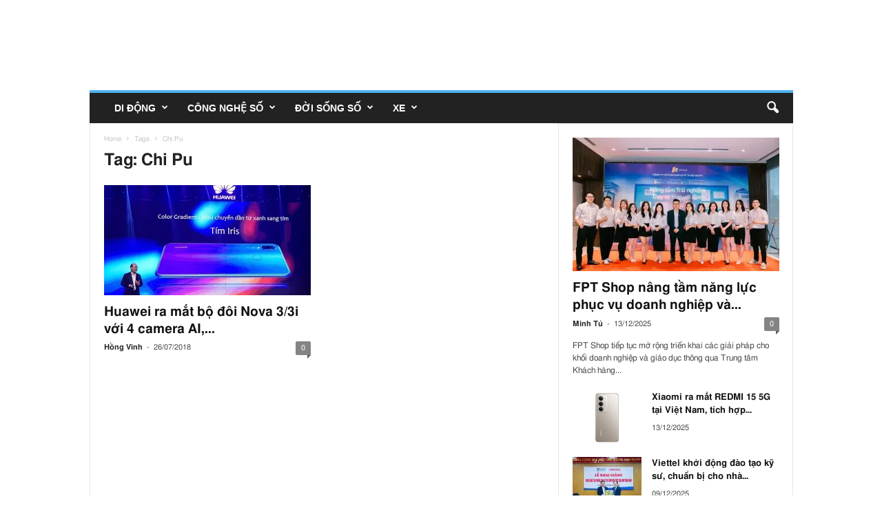

--- FILE ---
content_type: text/css
request_url: https://mobilereview.vn/wp-content/plugins/wp-optimize-by-xtraffic/public/css/frontend.min.css?ver=svf159c4a8z
body_size: 782
content:
.wppepvn_adlzldpos,[data-adlzldsc]{display:inline-block!important;width:1px!important;height:1px!important;max-width:1px;max-height:1px;position:initial!important;top:initial;left:initial;right:initial;bottom:initial;overflow:hidden}.wppepvn_module_traffic{display:inline-block;text-align:left;word-wrap:break-word;font-size:100%;padding:12px;margin-top:6px;margin-bottom:6px;width:100%}.wppepvn_module_traffic .wppepvn_module_traffic_title{width:100%;text-align:left;display:inline-block;font-weight:900;margin-bottom:1%;margin-top:1%;font-size:120%}.wppepvn_module_traffic ul{display:block;width:100%;margin:8px 0;padding:0}.wppepvn_module_traffic ul li{display:inline-block}.wppepvn_module_traffic ul li.wppepvn_module_traffic_item{width:100%;margin:0 12px 16px 0;vertical-align:top;padding:0}.wppepvn_module_traffic a.wppepvn_module_traffic_item_anchor{display:inline-block;height:100%;width:100%;margin:0;padding:0;text-decoration:inherit}.wppepvn_module_traffic .wppepvn_module_traffic_item_img{display:inline-block;max-width:100%;width:100%;margin-bottom:6px;margin-right:6px}.wppepvn_module_traffic .wppepvn_module_traffic_item_img img{border:0;outline:0;max-width:100%;width:100%;margin:0;padding:0}.wppepvn_module_traffic .wppepvn_module_traffic_item_text{display:inline-block;width:100%;word-wrap:break-word}.wppepvn_module_traffic .wppepvn_module_traffic_item_text .wppepvn_module_traffic_item_title{font-weight:900;margin-bottom:6px;display:inline-block;width:100%;text-align:left;word-wrap:break-word;font-size:105%}.wppepvn_module_traffic .wppepvn_module_traffic_item_text .wppepvn_module_traffic_item_excerpt{margin-bottom:6px;display:inline-block;width:100%;text-align:left;word-wrap:break-word}.wppepvn_module_traffic.wppepvn_module_traffic_style_1 .wppepvn_module_traffic_item_img{max-width:inherit;float:left;margin-bottom:2%;max-height:200px}.wppepvn_module_traffic.wppepvn_module_traffic_style_1 .wppepvn_module_traffic_item_title{margin-bottom:6px;display:inline-block;width:100%}.wppepvn_module_traffic.wppepvn_module_traffic_style_1 .wppepvn_module_traffic_item_has_thumbnail .wppepvn_module_traffic_item_title{width:66%}.wppepvn_module_traffic.wppepvn_module_traffic_style_2 ul li.wppepvn_module_traffic_item{max-width:150px;text-align:center;width:150px;margin-right:16px}.wppepvn_module_traffic.wppepvn_module_traffic_style_2 .wppepvn_module_traffic_item_img{display:inline-block;max-width:100%;width:100%;max-height:150px;margin-right:0}.wppepvn_module_traffic.wppepvn_module_traffic_fixed,.wppepvn_module_traffic.wppepvn_module_traffic_fixed ul{padding:0;margin-left:0;margin-right:0}.wppepvn_module_traffic.wppepvn_module_traffic_fixed.wppepvn_module_traffic_style_2 ul li.wppepvn_module_traffic_item{width:30%;margin-right:2%;max-width:initial}.wppepvn_module_traffic.wppepvn_module_traffic_fixed.wppepvn_module_traffic_style_1 ul li.wppepvn_module_traffic_item{margin-bottom:1%}.wppepvn_module_traffic.wppepvn_module_traffic_flyout{position:fixed!important;z-index:999999;text-align:left;background:#fff;border:1px solid #ccc;margin:0;-webkit-transform:none;outline:0;max-width:50%;max-height:90%;overflow-y:auto;overflow-x:hidden;display:block;width:auto}.wppepvn_module_traffic.wppepvn_module_traffic_flyout ul{margin:0;padding:0}.wppepvn_module_traffic.wppepvn_module_traffic_flyout.wppepvn_module_traffic_style_1{max-width:350px}.wppepvn_module_traffic.wppepvn_module_traffic_flyout.wppepvn_module_traffic_style_2{max-width:500px;width:auto}.wppepvn_module_traffic.wppepvn_module_traffic_flyout.wppepvn_module_traffic_style_2 ul{width:110%}.wppepvn_module_traffic.wppepvn_module_traffic_style_1 .wppepvn_module_traffic_item_img,.wppepvn_module_traffic.wppepvn_module_traffic_style_1 img.wppepvn_module_traffic_item_img{width:31%;margin-right:1%}.wppepvn_module_traffic.wppepvn_module_traffic_flyout .wppepvn_module_traffic_button_close{background-image:url(http://static-api.pep.vn/client/img/pepvn_relate_content_icons.gif);background-color:#fff;background-position:-182px -10px;background-repeat:no-repeat no-repeat;border:0;position:absolute;width:13px;height:13px;text-indent:-999em;overflow:hidden;cursor:pointer;padding:0;margin:0}.wppepvn_module_traffic.wppepvn_module_traffic_flyout .wppepvn_module_traffic_button_show_wrapper{cursor:pointer;background-repeat:no-repeat no-repeat;background-image:url(http://static-api.pep.vn/client/img/pepvn_relate_content_icons.gif);border:0;padding:0;display:none}.wppepvn_module_traffic.wppepvn_module_traffic_flyout.wppepvn_module_traffic_side_left .wppepvn_module_traffic_button_show_wrapper{background-position:-52px -10px;width:32px;height:34px}.wppepvn_module_traffic.wppepvn_module_traffic_flyout.wppepvn_module_traffic_side_right .wppepvn_module_traffic_button_show_wrapper{background-position:-10px -10px;width:32px;height:34px}.wppepvn_module_traffic.wppepvn_module_traffic_flyout.wppepvn_module_traffic_side_top .wppepvn_module_traffic_button_show_wrapper{background-position:-94px -10px;width:34px;height:32px}.wppepvn_module_traffic.wppepvn_module_traffic_flyout.wppepvn_module_traffic_side_bottom .wppepvn_module_traffic_button_show_wrapper{background-position:-138px -10px;width:34px;height:32px}.wppepvn_module_traffic.wppepvn_module_traffic_flyout.wppepvn_module_traffic_side_left,.wppepvn_module_traffic.wppepvn_module_traffic_flyout.wppepvn_module_traffic_side_right{-webkit-box-shadow:0 4px 10px #666;box-shadow:0 4px 10px #666;-ms-filter:"progid:DXImageTransform.Microsoft.Shadow(Color=#cccccc, direction=270, strength=7)";filter:progid:DXImageTransform.Microsoft.Shadow(Color=#cccccc,direction=270,strength=7);bottom:2%;top:initial}.wppepvn_module_traffic.wppepvn_module_traffic_flyout.wppepvn_module_traffic_side_left{-webkit-border-top-right-radius:6px;-webkit-border-bottom-right-radius:6px;-moz-border-radius-topright:6px;-moz-border-radius-bottomright:6px;border-top-right-radius:6px;border-bottom-right-radius:6px;padding:8px 15px 8px 10px;left:-110%;right:initial}.wppepvn_module_traffic.wppepvn_module_traffic_flyout.wppepvn_module_traffic_side_left .wppepvn_module_traffic_button_close{top:10px;right:10px}.wppepvn_module_traffic.wppepvn_module_traffic_flyout.wppepvn_module_traffic_side_right{-webkit-border-top-left-radius:6px;-webkit-border-bottom-left-radius:6px;-moz-border-radius-topleft:6px;-moz-border-radius-bottomleft:6px;border-top-left-radius:6px;border-bottom-left-radius:6px;padding:8px 10px 8px 15px;right:-110%;left:initial}.wppepvn_module_traffic.wppepvn_module_traffic_flyout.wppepvn_module_traffic_side_right .wppepvn_module_traffic_button_close{top:10px;left:15px}.wppepvn_module_traffic.wppepvn_module_traffic_flyout.wppepvn_module_traffic_side_right .wppepvn_module_traffic_title{margin-top:18px}.wppepvn_module_traffic.wppepvn_module_traffic_flyout.wppepvn_module_traffic_side_bottom,.wppepvn_module_traffic.wppepvn_module_traffic_flyout.wppepvn_module_traffic_side_top{padding:10px;-webkit-box-shadow:0 4px 10px #666;box-shadow:0 4px 10px #666;-ms-filter:"progid:DXImageTransform.Microsoft.Shadow(Color=#cccccc, direction=270, strength=7)";filter:progid:DXImageTransform.Microsoft.Shadow(Color=#cccccc,direction=270,strength=7)}.wppepvn_module_traffic.wppepvn_module_traffic_flyout.wppepvn_module_traffic_side_top{-webkit-border-bottom-right-radius:6px;-webkit-border-bottom-left-radius:6px;-moz-border-radius-bottomright:6px;-moz-border-radius-bottomleft:6px;border-bottom-right-radius:6px;border-bottom-left-radius:6px}.wppepvn_module_traffic.wppepvn_module_traffic_flyout.wppepvn_module_traffic_side_top .wppepvn_module_traffic_button_close{bottom:10px;right:10px}.wppepvn_module_traffic.wppepvn_module_traffic_flyout.wppepvn_module_traffic_side_bottom{-webkit-border-radius:6px;-moz-border-radius:6px;border-radius:6px}.wppepvn_module_traffic.wppepvn_module_traffic_flyout.wppepvn_module_traffic_side_bottom .wppepvn_module_traffic_button_close{top:25px;right:0}.wppepvn_module_traffic.wppepvn_module_traffic_style_2 .wppepvn_module_traffic_item_img,.wppepvn_module_traffic.wppepvn_module_traffic_style_2 .wppepvn_module_traffic_item_img img{height:110px}.wppepvn_module_traffic.wppepvn_module_traffic_flyout.wppepvn_module_traffic_style_2 .wppepvn_module_traffic_item_img .wppepvn_module_traffic.wppepvn_module_traffic_flyout.wppepvn_module_traffic_style_2 .wppepvn_module_traffic_item_img img{max-width:150px;max-height:100px;width:150px;height:100px}.xtr_embed,.xtr_embed embed{width:100%;max-width:100%;height:auto;max-height:initial}.xtr_embed embed{min-height:350px}table.xtr_fixed_xy{position:relative;width:700px;overflow:hidden;border-collapse:collapse}table.xtr_fixed_xy thead{position:relative;display:block;width:700px;overflow:visible;background:#eae8e8}table.xtr_fixed_xy thead td{background:#eae8e8}table.xtr_fixed_xy tbody td,table.xtr_fixed_xy thead th{min-width:120px}table.xtr_fixed_xy thead th:nth-child(1){position:relative;display:block}table.xtr_fixed_xy tbody{position:relative;display:block;width:700px;height:239px;overflow:scroll}table.xtr_fixed_xy tbody tr td:nth-child(1){position:relative;display:block;background:#eae8e8}@media screen and (max-width:640px){.wppepvn_module_traffic.wppepvn_module_traffic_flyout{display:none}.wppepvn_module_traffic.wppepvn_module_traffic_style_2 .wppepvn_module_traffic_item_img img{height:68px}}


--- FILE ---
content_type: text/css
request_url: https://mobilereview.vn/wp-content/plugins/wp-usate/public/css/frontend.min.css?ver=sv61f11011z
body_size: 1705
content:
#post-detail-main-content,.entry-content,.post-content,.post-detail-main-content,.post-detail-main-content p,a,abbr,address,article,article.post,aside,audio,b,blockquote,body,button,canvas,caption,cite,code,dd,del,details,dfn,div,dl,dt,em,fieldset,figcaption,figure,footer,form,h1,h2,h3,h4,h5,h6,header,hgroup,hr,html,i,iframe,img,input,ins,kbd,label,legend,li,mark,menu,nav,object,ol,p,pre,q,samp,section,small,span,strong,sub,summary,sup,table,tbody,td,textarea,tfoot,th,thead,time,tr,ul,var,video{font-family:"Public Sans","FreeSans","Open Sans","Arial","Helvetica","Verdana","Tahoma",system-ui,sans-serif}nav#breadcrumb .current,nav#breadcrumb a{color:#000;font-weight:400}.comments,.comments #comments.comments-area,.main .post-meta .meta-item,.main-wrap .the-post-tags,.main-wrap .the-post-tags a,.post-detail-main-content .wp-caption-text,.post-detail-main-content figcaption,.the-post-tags,.the-post-tags a{color:#000}.spc-social-follow-a .service-wrap .service-link{color:#fff}.single-post .single-featured .featured{text-align:center}.single-post .review-box.xraty_rendered .criteria{font-size:110%;margin:0}.single-post .review-box.xraty_rendered .criteria .label{font-size:115%;font-weight:700;text-transform:uppercase}.single-post .review-box.xraty_rendered .criteria .review-rating-wrapper{text-align:center;margin:0 10px}.single-post .review-box.xraty_rendered .criteria .review-rating-wrapper-body{margin:0 10px;padding:0 10px;width:250px}.single-post .review-box.xraty_rendered .criteria .review-author-main-stars{display:inline-block}.single-post .review-box.xraty_rendered .criteria .main-stars{float:none;font-size:150%;display:inline-block;padding:0;text-align:left}.single-post .review-box.xraty_rendered .criteria .rating{display:none}.single-post .review-box.xraty_rendered .wprtxtr_rating .raty_init,.usate-readers-rate-post-content-wrapper .wprtxtr_rating .raty_init,.usate_reader_rating_object_wrapper .wprtxtr_rating .raty_init{width:100%}.single-post .review-box.xraty_rendered .wprtxtr_rating>small{vertical-align:initial}.single-post .review-box.xraty_rendered hr{margin:15px 0;height:1px;border-bottom:1px dashed #bbb}.single-post .review-box.xraty_rendered li{border-bottom:1px solid #aaa}@media screen and (min-width:768px){.single-post .review-box.xraty_rendered .criteria .review-rating-wrapper-body{width:300px}}@media screen and (max-width:767px){.single-post .review-box.xraty_rendered .criterion,.single-post .review-box.xraty_rendered li{display:block;width:100%;text-align:center}.single-post .review-box.xraty_rendered .criteria .review-rating-wrapper-body{margin:0;padding:0;width:100%}.single-post .review-box.xraty_rendered .criteria .review-rating-wrapper{text-align:center;margin:0}.single-post .review-box.xraty_rendered li{border-bottom:1px solid #000;padding:10px 0;margin:0}.single-post .review-box.xraty_rendered .criteria .label{font-size:125%;margin-bottom:10px}.single-post .review-box.xraty_rendered .criteria .review-author-main-stars{display:inline-block;width:100%}.single-post .review-box.xraty_rendered hr{width:80%;display:inline-block}}.usate_reader_rating_object_wrapper strong{font-size:110%}.usate_reader_rating_object_wrapper hr{border:0;border-top:1px dashed #aaa}.usate_reader_rating_object_wrapper .wprtxtr_rating{width:100%;text-align:center}.usate-readers-rate-post-content-wrapper{padding:15px;border:2px dashed #e62727;margin:10px 0}.usate-readers-rate-post-content-wrapper hr{border:0;border-top:1px dashed #ddd}.usate-readers-rate-post-content-wrapper .usate-rate-arrow img{margin:0;padding:0;opacity:1!important}.usate-readers-rate-post-content-wrapper .usate-rate-box{text-align:center;padding:0;display:inline-block;width:80%;margin-left:10%}.usate-readers-rate-post-content-wrapper .usate-rate-box h5{font-weight:700;margin-top:0;margin-bottom:10px}.usate-readers-rate-post-content-wrapper .usate-rating-stars .wprtxtr_rating[data-starsize=large] .raty_init>i{font-size:300%}html[amp] .usate-readers-rate-post-content-wrapper .usate-rate-box .wprtxtr_rating{text-align:center;font-size:280%}@media screen and (max-width:767px){.usate-readers-rate-post-content-wrapper .usate-rating-stars .wprtxtr_rating[data-starsize=large] .raty_init>i{font-size:300%}}.widget.wpust_widget_focus li,.widget.wpust_widget_focus ul{list-style-type:circle;margin-left:10px}.wppepvn_module_traffic.wppepvn_module_traffic_fixed{margin:5px 0;padding:10px;background:#eee;border:dashed 2px #666}.wppepvn_module_traffic.wppepvn_module_traffic_fixed .wppepvn_module_traffic_title{font-weight:700;font-size:110%;margin:0 0 10px;padding:0}.wppepvn_module_traffic.wppepvn_module_traffic_fixed ul,.wpust_awy{margin:0;padding:0}.wpust_awy{position:fixed;top:9999999px;right:9999999px;bottom:initial;left:initial;opacity:0;display:inline-block;width:1px;height:1px;max-width:1px;max-height:1px}#wpstats{display:none!important;opacity:0!important;overflow:hidden!important}#post-detail-main-content{word-break:break-word}#post-detail-main-content a,#post-detail-main-content b,#post-detail-main-content h1,#post-detail-main-content h2,#post-detail-main-content h3,#post-detail-main-content h4,#post-detail-main-content h5,#post-detail-main-content h6,#post-detail-main-content strong{font-weight:700}#post-detail-main-content .fb-video span,#post-detail-main-content .fb-video span iframe,#post-detail-main-content .fb_iframe_widget span,#post-detail-main-content .fb_iframe_widget span iframe,#post-detail-main-content iframe[src*="facebook.com"][src*="video.php"],#post-detail-main-content iframe[src*="instagram.com"],#post-detail-main-content iframe[src*="spotify.com"],#post-detail-main-content iframe[src*="tiktok.com"],#post-detail-main-content iframe[src*="youtube.com"]{width:100%;max-width:100%}#post-detail-main-content .embed-youtube,#post-detail-main-content .fb-video,#post-detail-main-content .fb_iframe_widget,#post-detail-main-content .instagram-media,#post-detail-main-content .tiktok-embed{width:100%;max-width:100%;margin:10px 0;padding:10px 0;clear:both}.inner-article{width:100%;height:150px;overflow:hidden;padding:0;margin:10px 0;clear:both;position:relative;border:1px solid #e62727;z-index:0}.inner-article small{color:#e62727}.inner-article.inner-sponsor-article{width:100%;height:auto;padding:1px 10px 12px;margin:20px 0;border:1px dashed #bbb;background-color:rgba(245,245,245,.7)}.inner-article.inner-sponsor-article.none-background,.none-background{background:0 0}.inner-article.inner-sponsor-article small{color:#888}.inner-article.inner-sponsor-article .inner-head{padding:0 0 2px;text-transform:capitalize;text-align:center}.inner-article.inner-sponsor-article .inner-content{overflow:hidden;text-align:center}.inner-article.inner-more-article .inner-wrapper{display:block;width:100%;height:100%;float:left;padding:0 10px 0 220px}.inner-article .cover{float:left;width:210px;height:150px;margin-right:10px!important;position:absolute;top:0;left:0;bottom:0;margin-bottom:0;padding:0;background-position:center;background-repeat:no-repeat}.inner-article .cover img{width:100%;height:100%;margin:0;padding:0}.inner-article .ttl{margin-top:0;margin-bottom:6px;font-size:100%;font-weight:700;text-align:left;padding:0;line-height:19px}.inner-article .summary{font-size:85%;color:#000;margin:0;padding:0;line-height:19px;display:-webkit-box;-webkit-line-clamp:4;-webkit-box-orient:vertical;overflow:hidden;text-overflow:ellipsis;word-break:break-word}@media screen and (max-width:650px){.inner-article{height:80px}.inner-article .cover{width:100px;height:80px}.inner-article.inner-more-article .inner-wrapper{padding-left:105px}.inner-article .ttl{font-size:85%;line-height:16px}.inner-article small{font-size:79%}.inner-article .summary{display:none}.xnet-list-ads-inner{text-align:left;font-size:14px;margin:5px}.xnet-list-ads-inner .usate-list-fallback,.xnet-list-ads-inner .usate-list-placeholder{text-align:center;font-weight:400}.xnet-list-ads-inner .list-item{width:50%!important;clear:none!important;margin-bottom:10px;padding:0 5px;position:relative;float:left}.xnet-list-ads-inner .list-item:nth-child(2n+1){clear:left!important}.xnet-list-ads-inner .list-item .list-item-title{font-size:inherit;line-height:initial;font-weight:700;color:#000;display:-webkit-box;-webkit-line-clamp:3;-webkit-box-orient:vertical;overflow:hidden;text-overflow:ellipsis;word-break:break-word}.xnet-list-ads-inner .list-item .list-item-img{margin:0 0 6px;padding:0}.xnet-list-ads-inner.xnet-list-col-1 .list-item{width:100%!important;clear:both!important}.xnet-list-ads-inner .list-item .list-item-info-price{display:inline-table;font-weight:700;color:#ed1c24}.xnet-list-ads-inner .list-item .list-item-info-price-discount{display:inline-table;background-size:contain;color:#fff;margin-left:2px;width:36px;height:17px;padding:0 2px 0 5px;font-size:12px;line-height:17px;vertical-align:2px;font-weight:700}.xnet-list-ads-inner .list-item .list-item-info-price-old{display:inline-table;font-size:11px;text-decoration:line-through;color:#aaa;font-weight:400}.xnet-list-ads-inner .list-item .list-item-info-price-currency{vertical-align:super;font-size:80%;display:inline-grid}.list-item-info span:empty,.list-item-info span:empty+.list-item-info-price-currency,.xnet-list-ads-inner .list-item .list-item-info :empty{display:none}}@media screen and (max-width:767px){#wpadminbar,.desktop-only{display:none!important}.inner-article.inner-sponsor-article{padding:0;margin:20px 0;background-color:inherit}.inner-article.inner-sponsor-article .inner-head{padding:0;margin:0 0 5px}.ads-container ins,.ads-container ins iframe{max-width:100%}}@media screen and (min-width:768px){.mobile-only{display:none!important}}.theme-smartmag .the-post-tags .the-post-tags-label{display:inline-block;margin-right:10px;margin-bottom:3px;padding:0;color:var(--c-links);font-size:13px;letter-spacing:.03em;line-height:28px;text-transform:uppercase}


--- FILE ---
content_type: text/css
request_url: https://mobilereview.vn/wp-content/plugins/td-composer/legacy/Newsmag/assets/css/td_legacy_main.css?ver=sv6a726f24z
body_size: 65235
content:
/*  ----------------------------------------------------------------------------
    responsive settings
*/
/* responsive portrait tablet */
/* responsive portrait phone */
/*  ----------------------------------------------------------------------------
    module settings
*/
/*  ----------------------------------------------------------------------------
    header_menu settings
*/
.mx_image_background {
  background-color: #f2f2f2;
}
.td-visibility-hidden {
  visibility: hidden;
}
/*  ----------------------------------------------------------------------------
    from bootstrap
*/
.clearfix {
  *zoom: 1;
}
.clearfix:before,
.clearfix:after {
  display: table;
  content: "";
  line-height: 0;
}
.clearfix:after {
  clear: both;
}
/*
usage:
.td-block-row {
  .mx-row(td-block-span);
}

@all_span_selector - is the begining of the span selector
 */
/*
  Page Template - Pagebuilder + article list
*/
.td-pb-article-list {
  border-bottom: 0 !important;
  z-index: 0 !important;
}
.td-pb-article-list .td-pb-span8 .block-title,
.td-pb-article-list .td-pb-span12 .block-title {
  margin-left: 20px;
  /* responsive portrait tablet */
  /* responsive portrait phone */
}
@media (min-width: 768px) and (max-width: 1023px) {
  .td-pb-article-list .td-pb-span8 .block-title,
  .td-pb-article-list .td-pb-span12 .block-title {
    margin-left: 17px;
  }
}
@media (max-width: 767px) {
  .td-pb-article-list .td-pb-span8 .block-title,
  .td-pb-article-list .td-pb-span12 .block-title {
    margin-left: 10px;
  }
}
.td-pb-article-list .td-ss-main-content {
  padding-top: 20px;
}
.page-template-page-pagebuilder-latest .td-instagram-user {
  border-top: 1px solid #ededed;
}
/*
  Page Template - Title + content + sidebar
*/
.page-template-page-pagebuilder-title-php .wpb_row .wpb_column:nth-of-type(1) {
  border-left: 0;
}
.page-template-page-pagebuilder-title-php .td-page-content > .wpb_row:first-child {
  border-top: 1px solid #e6e6e6;
}
/*  ----------------------------------------------------------------------------
    Row divider svg
*/
.tdm-svg {
  fill: #000;
  transform-origin: 50% 50% 0;
  width: 100%;
  min-width: 1000px;
  left: 50%;
  transform: translateX(-50%);
  position: relative;
}
.tdc-row-divider {
  position: absolute;
  width: 100%;
  height: 100%;
  bottom: 0;
  line-height: 0;
  left: 50%;
  transform: translateX(-50%);
  /* responsive portrait phone */
}
@media (max-width: 767px) {
  .tdc-row-divider {
    width: 100vw !important;
  }
}
.tdm-svg2 {
  opacity: 0.3;
}
.tdm-svg3 {
  opacity: 0.15;
}
.tdm-svg4 {
  opacity: 0.08;
}
.tdc-row-divider-top {
  position: absolute;
  top: 0;
  width: 100%;
  transform: rotateX(180deg);
  -webkit-transform: rotateX(180deg);
}
.tdc-row-divider-bottom {
  position: absolute;
  bottom: 0;
  width: 100%;
}
.tdc-divider-space {
  background-color: #fff;
  position: absolute;
  width: 100%;
  z-index: 1;
}
/*  ----------------------------------------------------------------------------
    General Settings - Category Templates
*/
.td-subcategory-header .td-category {
  display: inline-block;
  overflow: hidden;
  margin-left: 10px;
  height: 20px;
  /* responsive portrait phone */
}
@media (max-width: 767px) {
  .td-subcategory-header .td-category {
    margin: 0 30px;
    height: 15px;
  }
}
.td-subcategory-header .td-category li {
  margin: 0 3px 0 0;
  /* responsive portrait phone */
}
@media (max-width: 767px) {
  .td-subcategory-header .td-category li {
    margin: 0;
  }
}
.td-subcategory-header .td-category a {
  font-size: 11px;
  padding: 0 14px;
  line-height: 20px;
  background: none;
  color: #222;
  white-space: nowrap;
  display: inline-table;
  -webkit-transition: none;
  transition: none;
  /* responsive portrait tablet */
  /* responsive portrait phone */
}
@media (min-width: 768px) and (max-width: 1023px) {
  .td-subcategory-header .td-category a {
    line-height: 15px;
    font-weight: 700;
    padding: 2px 9px;
    height: 20px;
  }
}
@media (max-width: 767px) {
  .td-subcategory-header .td-category a {
    background-color: #222;
    color: #fff;
    padding: 1px 5px 1px 5px;
    font-size: 9px;
    margin-right: 5px;
    line-height: 13px;
  }
}
.td-subcategory-header .td-category a:hover {
  background-color: #222;
  color: #fff;
}
.td-subcategory-header a.td-current-sub-category {
  background-color: #222;
  color: #fff;
  /* responsive portrait phone */
}
@media (max-width: 767px) {
  .td-subcategory-header a.td-current-sub-category {
    background-color: #4db2ec;
  }
}
.td-subcategory-header {
  min-height: 48px;
  position: relative;
  /* responsive portrait phone */
}
@media (max-width: 767px) {
  .td-subcategory-header {
    min-height: 44px;
  }
}
.td-subcategory-header .td-category-siblings {
  z-index: 2;
  opacity: 0;
  width: 700px;
  position: absolute;
  line-height: 1;
  top: 0;
  bottom: 0;
  margin: auto;
  height: 20px;
  /* responsive portrait tablet */
  /* responsive portrait phone */
}
@media (min-width: 768px) and (max-width: 1023px) {
  .td-subcategory-header .td-category-siblings {
    width: 550px;
  }
}
@media (max-width: 767px) {
  .td-subcategory-header .td-category-siblings {
    text-align: center;
    margin-right: 0;
    width: 100%;
    height: 15px;
  }
}
.td-subcategory-header .td-category-siblings .td-subcat-dropdown {
  display: inline-block;
  margin: 0 0 0 10px;
  padding: 0 5px;
  position: absolute;
  border: 1px solid #e6e6e6;
  color: #444;
  right: auto;
  /* responsive portrait phone */
}
@media (max-width: 767px) {
  .td-subcategory-header .td-category-siblings .td-subcat-dropdown {
    right: 0;
    top: -2px;
    margin: 0 10px 0 0;
  }
}
.td-subcategory-header .td-category-siblings .td-subcat-dropdown i {
  padding-left: 0;
}
.td-subcategory-header .td-category-siblings .td-subcat-dropdown ul {
  z-index: 999;
  border: 1px solid #e6e6e6;
}
.td-subcategory-header .td-category-siblings .td-subcat-dropdown:hover {
  border-bottom-left-radius: 0;
  border-bottom-right-radius: 0;
}
.td-subcategory-header .td-category-siblings .td-subcat-dropdown:hover ul {
  display: block;
}
.td-subcategory-header .td-category-siblings .td-subcat-dropdown li {
  list-style: none;
}
.td-subcategory-header .td-category-siblings .td-subcat-dropdown a {
  display: block;
  color: #444;
  padding: 0 30px 0 16px;
  white-space: nowrap;
  text-overflow: ellipsis;
  max-width: 300px;
  overflow: hidden;
  /* responsive portrait phone */
}
@media (max-width: 767px) {
  .td-subcategory-header .td-category-siblings .td-subcat-dropdown a {
    max-width: 240px;
  }
}
.td-subcategory-header .td-category-siblings .td-subcat-dropdown a:hover {
  color: #4db2ec;
}
.td-subcategory-header .td-category-siblings .td-subcat-dropdown a.td-current-sub-category {
  background-color: transparent;
  color: #4db2ec;
}
.td-subcategory-header .td-category-pulldown-filter {
  /* responsive portrait phone */
}
@media (max-width: 767px) {
  .td-subcategory-header .td-category-pulldown-filter {
    display: none;
  }
}
.td-subcategory-header .td-pulldown-filter-display-option {
  margin: 0 19px 0 0;
  /* responsive portrait tablet */
  /* responsive portrait phone */
}
@media (min-width: 768px) and (max-width: 1023px) {
  .td-subcategory-header .td-pulldown-filter-display-option {
    margin-right: 15px;
  }
}
@media (max-width: 767px) {
  .td-subcategory-header .td-pulldown-filter-display-option {
    margin-right: 10px;
  }
}
/*  ----------------------------------------------------------------------------
    Category Disable
*/
.td_category_template_disable .td-main-content {
  padding-top: 20px;
}
.td_category_template_disable .td-main-content .td-category-header {
  display: none;
}
.td_category_template_disable .entry-crumbs {
  margin-bottom: 10px;
}
.td_category_template_disable .td-category-container {
  margin-top: 20px;
  /* responsive portrait phone */
}
@media (max-width: 767px) {
  .td_category_template_disable .td-category-container {
    margin-top: 0;
  }
}
.td_category_template_disable .td-header-style-5 .td-ad-m,
.td_category_template_disable .td-header-style-7 .td-ad-m,
.td_category_template_disable .td-header-style-8 .td-ad-m,
.td_category_template_disable .td-header-style-9 .td-ad-m,
.td_category_template_disable .td-header-style-10 .td-ad-m,
.td_category_template_disable .td-header-style-6 .td-header-header .td-make-full {
  border-bottom-width: 0;
}
.td_category_template_disable.td_category_top_posts_style_disable .td-category-header.td-container {
  border-bottom-width: 1px;
}
.td_category_template_disable.td_category_top_posts_style_disable .td-category-container {
  margin-top: 0;
}
/*  ----------------------------------------------------------------------------
    Category Template 2
*/
.td_category_template_2 .td-main-content {
  padding-top: 20px;
}
.td_category_template_2 .td-category-header .td-container {
  z-index: 2;
  border-bottom-width: 0;
}
.td_category_template_2 .td-category-header .td-container .entry-title {
  font-size: 26px;
  line-height: 1;
  font-weight: 700;
  margin: 22px 0 0 0;
  text-transform: uppercase;
  /* responsive portrait phone */
}
@media (max-width: 767px) {
  .td_category_template_2 .td-category-header .td-container .entry-title {
    margin: 10px 0 0 0;
  }
}
.td_category_template_2.td_category_top_posts_style_disable .td-category-header .td-container {
  border-bottom-width: 1px;
  /* responsive portrait phone */
}
@media (max-width: 767px) {
  .td_category_template_2.td_category_top_posts_style_disable .td-category-header .td-container {
    border-bottom-width: 0;
  }
}
.td_category_template_2.td_category_top_posts_style_disable .td-category-description {
  /* responsive portrait phone */
}
@media (max-width: 767px) {
  .td_category_template_2.td_category_top_posts_style_disable .td-category-description {
    margin-bottom: 0;
  }
}
.td_category_template_2 .entry-crumbs {
  position: static;
  margin: 15px 0 0 0;
}
.td_category_template_2 .td-category-description {
  /* responsive portrait tablet */
}
@media (max-width: 1023px) {
  .td_category_template_2 .td-category-description {
    margin-top: 10px;
  }
}
.td_category_template_2 .td-subcategory-header {
  margin-bottom: 6px;
}
.td_category_template_2 .td-subcategory-header .td-pulldown-filter-list {
  top: 9px;
}
.td_category_template_2 .td-subcategory-header .td-pulldown-filter-display-option {
  height: 21px;
  margin: 0;
  top: 0;
  /* responsive portrait phone */
}
@media (max-width: 767px) {
  .td_category_template_2 .td-subcategory-header .td-pulldown-filter-display-option {
    right: auto;
  }
}
.td_category_template_2 .td-category-siblings {
  text-align: left;
  height: 21px;
}
.td_category_template_2 .td-category-siblings .td-category {
  height: 21px;
  margin: 0;
  padding-top: 0;
  font-weight: 600;
}
.td_category_template_2 .td-category-siblings .td-category li {
  margin: 0 10px 0 0;
}
@media (max-width: 767px) {
  .td_category_template_2 .td-category-siblings .td-category li {
    margin: 0 5px 0 0;
  }
}
.td_category_template_2 .td-category-siblings .td-category a {
  background-color: transparent;
  border: 1px solid #eaeaea;
  color: #222222;
  font-size: 10px;
  line-height: 18px;
  padding: 0 10px 1px;
}
.td_category_template_2 .td-category-siblings .td-category a:hover {
  border-color: #4db2ec;
  background-color: #4db2ec;
  color: #fff;
}
.td_category_template_2 .td-category-siblings .td-category .td-current-sub-category {
  background-color: #222222;
  border-color: #222222;
  color: #fff;
}
.td_category_template_2 .td-category-pulldown-filter.td-wrapper-pulldown-filter {
  /* responsive portrait phone */
}
@media (max-width: 767px) {
  .td_category_template_2 .td-category-pulldown-filter.td-wrapper-pulldown-filter {
    display: none;
  }
}
/*  ----------------------------------------------------------------------------
    Category Template 3
*/
.td_category_template_3 .td-main-content {
  padding-top: 20px;
}
.td_category_template_3 .td-category-header .td-container {
  z-index: 2;
  border-bottom-width: 0;
}
.td_category_template_3 .td-category-header .td-container .entry-title {
  font-size: 26px;
  line-height: 1;
  font-weight: 700;
  margin: 20px 0;
  text-transform: uppercase;
}
.td_category_template_3.td_category_top_posts_style_disable .td-category-header .td-container {
  border-bottom-width: 1px;
  /* responsive portrait phone */
}
@media (max-width: 767px) {
  .td_category_template_3.td_category_top_posts_style_disable .td-category-header .td-container {
    border-bottom-width: 0;
  }
}
.td_category_template_3.td_category_top_posts_style_disable .td-category-description {
  /* responsive portrait phone */
}
@media (max-width: 767px) {
  .td_category_template_3.td_category_top_posts_style_disable .td-category-description {
    margin-bottom: 0;
  }
}
.td_category_template_3 .td-scrumb-holder {
  min-height: 49px;
  border-bottom: 1px solid #efefef;
  /* responsive portrait phone */
}
@media (max-width: 767px) {
  .td_category_template_3 .td-scrumb-holder {
    min-height: 10px;
  }
}
.td_category_template_3 .td-scrumb-holder .td-pb-span12 {
  background-color: #fcfcfc;
}
.td_category_template_3 .td-scrumb-holder .td-crumb-container {
  padding-bottom: 16px;
  padding-top: 17px;
  /* responsive portrait phone */
}
@media (max-width: 767px) {
  .td_category_template_3 .td-scrumb-holder .td-crumb-container {
    padding-bottom: 10px;
    padding-top: 10px;
  }
}
.td_category_template_3 .td-scrumb-holder .td-crumb-container .entry-crumbs {
  position: static;
}
.td_category_template_3 .td-category-pulldown-filter.td-wrapper-pulldown-filter {
  /* responsive portrait phone */
}
@media (max-width: 767px) {
  .td_category_template_3 .td-category-pulldown-filter.td-wrapper-pulldown-filter {
    display: none;
  }
}
/*  ----------------------------------------------------------------------------
    Category Template 4
*/
.td_category_template_4 .td-main-content {
  padding-top: 20px;
}
.td_category_template_4 .td-category-header .td-container {
  z-index: 2;
  border-bottom-width: 0;
  padding-bottom: 46px;
  /* responsive portrait tablet */
}
@media (max-width: 1023px) {
  .td_category_template_4 .td-category-header .td-container {
    padding-bottom: 20px;
  }
}
.td_category_template_4 .td-category-header .td-container .entry-title {
  text-align: center;
  font-size: 34px;
  line-height: 1;
  font-weight: 700;
  margin: 30px 0 7px 0;
  text-transform: uppercase;
  /* responsive portrait tablet */
}
@media (max-width: 1023px) {
  .td_category_template_4 .td-category-header .td-container .entry-title {
    font-size: 28px;
    margin: 20px 0 0 0;
  }
}
.td_category_template_4.td_category_top_posts_style_disable .td-category-header .td-container {
  border-bottom-width: 1px;
  /* responsive portrait phone */
}
@media (max-width: 767px) {
  .td_category_template_4.td_category_top_posts_style_disable .td-category-header .td-container {
    border-bottom-width: 0;
    padding-bottom: 0;
  }
}
.td_category_template_4 .td-crumb-container {
  margin-top: 20px;
  /* responsive portrait phone */
}
@media (max-width: 767px) {
  .td_category_template_4 .td-crumb-container {
    margin-top: 10px;
  }
}
.td_category_template_4 .td-crumb-container .entry-crumbs {
  top: 0;
}
.td_category_template_4 .td-category-pulldown-filter.td-wrapper-pulldown-filter {
  top: 18px;
  z-index: 3;
  /* responsive portrait phone */
}
@media (max-width: 767px) {
  .td_category_template_4 .td-category-pulldown-filter.td-wrapper-pulldown-filter {
    display: none;
  }
}
.td_category_template_4 .td-subcategory-header .td-category {
  margin-left: 0;
  /* responsive portrait phone */
}
@media (max-width: 767px) {
  .td_category_template_4 .td-subcategory-header .td-category {
    margin: 0 15px 0 20px;
  }
}
.td_category_template_4 .td-subcategory-header .td-category-siblings {
  text-align: center;
  left: 0;
  right: 0;
  width: 800px;
  /* responsive portrait tablet */
  /* responsive portrait phone */
}
@media (min-width: 768px) and (max-width: 1023px) {
  .td_category_template_4 .td-subcategory-header .td-category-siblings {
    width: 620px;
  }
}
@media (max-width: 767px) {
  .td_category_template_4 .td-subcategory-header .td-category-siblings {
    width: 100%;
  }
}
.td_category_template_4 .td-category-description {
  text-align: center;
  border-bottom: none;
  margin-bottom: 0;
}
/*  ----------------------------------------------------------------------------
    Category Template 5
*/
.td_category_template_5 .td-main-content {
  padding-top: 20px;
}
.td_category_template_5 .td-header-style-5 .td-ad-m,
.td_category_template_5 .td-header-style-7 .td-ad-m,
.td_category_template_5 .td-header-style-8 .td-ad-m,
.td_category_template_5 .td-header-style-9 .td-ad-m,
.td_category_template_5 .td-header-style-10 .td-ad-m,
.td_category_template_5 .td-header-style-6 .td-header-header .td-make-full {
  border-bottom-width: 0;
}
.td_category_template_5 .td-image-gradient-style5:after {
  top: 0;
  left: 0;
  content: '';
  display: block;
  height: 100%;
  width: 100%;
  position: absolute;
  background-color: rgba(0, 0, 0, 0.4);
  -webkit-box-shadow: inset 0 0 188px 0 #000000;
  -moz-box-shadow: inset 0 0 188px 0 #000000;
  box-shadow: inset 0 0 188px 0 #000000;
  z-index: -1;
}
.td_category_template_5 .td-category-header .td-container {
  z-index: 2;
  border-bottom-width: 0;
  background-color: transparent;
  padding-bottom: 100px;
}
.td_category_template_5 .td-category-header .td-container .td-pb-span12 {
  border-left: none;
}
.td_category_template_5 .td-category-header .td-container .entry-title {
  font-size: 30px;
  line-height: 1;
  font-weight: 700;
  margin: 60px 0 16px 0;
  text-transform: uppercase;
  color: #fff;
}
.td_category_template_5 .entry-crumbs {
  position: static;
  margin: 16px 0 0 0;
  color: #fff;
}
.td_category_template_5 .entry-crumbs a {
  color: #fff;
}
.td_category_template_5 .td-subcategory-header {
  min-height: 21px;
}
.td_category_template_5 .td-subcategory-header .td-big-grids {
  margin-top: 3px;
}
.td_category_template_5.td_category_top_posts_style_1 .td-subcategory-header .td-big-grids {
  margin-top: 4px;
}
.td_category_template_5.td_category_top_posts_style_6 .td-subcategory-header .td-big-grids,
.td_category_template_5.td_category_top_posts_style_7 .td-subcategory-header .td-big-grids {
  margin-top: 0;
}
.td_category_template_5 .td-category-siblings {
  text-align: left;
  height: 21px;
}
.td_category_template_5 .td-category-siblings .td-category {
  margin: 0;
  padding-top: 0;
  font-weight: 600;
  height: 21px;
}
.td_category_template_5 .td-category-siblings .td-category li {
  margin: 0 10px 0 0;
}
@media (max-width: 767px) {
  .td_category_template_5 .td-category-siblings .td-category li {
    margin: 0 5px 0 0;
  }
}
.td_category_template_5 .td-category-siblings .td-category a {
  background-color: transparent;
  border: 1px solid rgba(234, 234, 234, 0.8);
  color: #fff;
  font-size: 10px;
  line-height: 18px;
  padding: 0 10px 1px;
}
.td_category_template_5 .td-category-siblings .td-category a:hover {
  background-color: #fff;
  border-color: #fff;
  color: #222222;
}
.td_category_template_5 .td-category-siblings .td-category .td-current-sub-category {
  background-color: #222222;
  border-color: #222222;
  color: #fff;
}
.td_category_template_5 .td-category-pulldown-filter.td-wrapper-pulldown-filter {
  top: auto;
  bottom: 0;
  right: 1px;
  /* responsive portrait phone */
}
@media (max-width: 767px) {
  .td_category_template_5 .td-category-pulldown-filter.td-wrapper-pulldown-filter {
    display: none;
  }
}
.td_category_template_5 .td-category-pulldown-filter.td-wrapper-pulldown-filter .td-pulldown-filter-display-option {
  color: #fff;
  border: 1px solid rgba(234, 234, 234, 0.8);
  background-color: transparent;
  line-height: 16px;
}
.td_category_template_5 .td-category-pulldown-filter.td-wrapper-pulldown-filter .td-pulldown-filter-display-option:hover {
  background-color: #fff;
  color: #222222;
}
.td_category_template_5 .td-category-pulldown-filter.td-wrapper-pulldown-filter .td-pulldown-filter-display-option:hover i {
  color: #222222;
}
.td_category_template_5 .td-category-pulldown-filter.td-wrapper-pulldown-filter .td-pulldown-filter-display-option i {
  color: #fff;
}
.td_category_template_5 .td-category-siblings .td-subcat-dropdown {
  background-color: transparent;
  margin: 0;
  height: 21px;
  border-color: rgba(234, 234, 234, 0.8);
  /* responsive portrait phone */
}
@media (max-width: 767px) {
  .td_category_template_5 .td-category-siblings .td-subcat-dropdown {
    right: auto;
    top: 0;
  }
}
.td_category_template_5 .td-category-siblings .td-subcat-dropdown i {
  color: #fff;
}
.td_category_template_5 .td-category-siblings .td-subcat-dropdown:hover {
  background-color: #fff;
}
.td_category_template_5 .td-category-siblings .td-subcat-dropdown:hover i {
  color: #222222;
}
.td_category_template_5 .td-category-description {
  border: none;
  margin-top: 10px;
  margin-bottom: 0;
  padding-bottom: 0;
}
.td_category_template_5 .td-category-description p {
  color: #fff;
}
/*  ----------------------------------------------------------------------------
    Category Template 6
*/
.td_category_template_6 .td-main-content {
  padding-top: 20px;
}
.td_category_template_6 .td-header-style-5 .td-ad-m,
.td_category_template_6 .td-header-style-7 .td-ad-m,
.td_category_template_6 .td-header-style-8 .td-ad-m,
.td_category_template_6 .td-header-style-9 .td-ad-m,
.td_category_template_6 .td-header-style-10 .td-ad-m,
.td_category_template_6 .td-header-style-6 .td-header-header .td-make-full {
  border-bottom-width: 0;
}
.td_category_template_6.td_category_top_posts_style_disable .td-category-header.td-container {
  border-bottom-width: 1px;
  /* responsive portrait phone */
}
@media (max-width: 767px) {
  .td_category_template_6.td_category_top_posts_style_disable .td-category-header.td-container {
    border-bottom-width: 0;
  }
}
.td_category_template_6 .td-background-style6 {
  display: table;
  background-color: rgba(0, 0, 0, 0.4);
  margin: 0 auto;
  padding: 30px 40px;
  max-width: 80%;
  /* responsive portrait phone */
}
@media (max-width: 767px) {
  .td_category_template_6 .td-background-style6 {
    padding: 20px 30px;
    max-width: 90%;
  }
}
.td_category_template_6 .td-category-header {
  position: relative;
  padding: 100px 0;
  z-index: 2;
  border-bottom-width: 0;
  background-color: transparent;
}
.td_category_template_6 .td-category-header .entry-title {
  font-size: 36px;
  line-height: 1;
  font-weight: 700;
  margin: 0;
  text-align: center;
  text-transform: uppercase;
  color: #fff;
  /* responsive portrait phone */
}
@media (max-width: 767px) {
  .td_category_template_6 .td-category-header .entry-title {
    font-size: 28px;
  }
}
.td_category_template_6 .td-crumb-container {
  position: absolute;
  top: 15px;
  width: 100%;
}
.td_category_template_6 .td-crumb-container .entry-crumbs {
  display: inline-block;
  color: #fff;
  top: 0;
}
.td_category_template_6 .td-crumb-container .entry-crumbs a {
  color: #fff;
}
.td_category_template_6 .td-subcategory-header {
  min-height: 20px;
}
.td_category_template_6 .td-category-pulldown-filter.td-wrapper-pulldown-filter {
  position: static;
  /* responsive portrait phone */
}
.td_category_template_6 .td-category-pulldown-filter.td-wrapper-pulldown-filter .td-pulldown-filter-display-option {
  color: #fff;
  border: 1px solid rgba(234, 234, 234, 0.8);
  background-color: transparent;
  line-height: 16px;
  margin: 0;
}
.td_category_template_6 .td-category-pulldown-filter.td-wrapper-pulldown-filter .td-pulldown-filter-display-option:hover {
  background-color: #fff;
  color: #222222;
}
.td_category_template_6 .td-category-pulldown-filter.td-wrapper-pulldown-filter .td-pulldown-filter-display-option:hover i {
  color: #222222;
}
.td_category_template_6 .td-category-pulldown-filter.td-wrapper-pulldown-filter .td-pulldown-filter-display-option i {
  color: #fff;
}
@media (max-width: 767px) {
  .td_category_template_6 .td-category-pulldown-filter.td-wrapper-pulldown-filter {
    display: none;
  }
}
.td_category_template_6 .td-category-description {
  border-color: rgba(241, 241, 241, 0.3);
  border-bottom: none;
  text-align: center;
  margin: 15px auto 0 auto;
  padding-bottom: 0;
}
.td_category_template_6 .td-category-description p {
  color: #fff;
}
@media (min-width: 768px) {
  .td_category_template_6 .td-category-description p {
    font-size: 15px;
  }
}
.td_block_weather {
  margin-bottom: 14px !important;
  padding-top: 20px;
}
.td_block_weather .block-title {
  margin-bottom: 17px;
}
.td_block_weather .td-weather-wrap {
  position: relative;
  -webkit-touch-callout: none;
  -webkit-user-select: none;
  user-select: none;
}
.td-weather-header {
  font-family: 'Roboto', sans-serif;
}
.td-weather-city {
  font-size: 20px;
  font-weight: bold;
  line-height: 1;
  text-transform: uppercase;
  margin-bottom: 7px;
}
.td-weather-condition {
  font-size: 14px;
  line-height: 1;
  text-transform: capitalize;
  opacity: 0.8;
}
.td-location-icon {
  position: absolute;
  top: 0;
  right: 19px;
  font-size: 22px;
  opacity: 0.6;
  z-index: 1;
}
@media (max-width: 1023px) {
  .td-location-icon {
    right: 17px;
  }
}
@media (max-width: 767px) {
  .td-location-icon {
    right: 10px;
  }
}
.td-location-icon:hover {
  cursor: pointer;
  opacity: 0.9;
}
.td-weather-temperature {
  font-family: 'Roboto', sans-serif;
  padding: 3px 0;
  display: inline-block;
  width: 100%;
  float: left;
  text-align: center;
  /* responsive portrait tablet */
}
@media (max-width: 1023px) {
  .td-weather-temperature {
    margin-bottom: -6px;
    padding: 0;
  }
}
.td-weather-temp-wrap {
  display: inline-block;
}
.td-weather-now {
  float: left;
  text-align: center;
  line-height: 1;
  padding: 32px 16px;
  font-weight: 300;
  width: 145px;
  -webkit-touch-callout: none;
  -webkit-user-select: none;
  user-select: none;
  /* responsive portrait tablet + phone */
  /* responsive portrait phone */
}
@media (max-width: 1023px) {
  .td-weather-now {
    padding: 28px 0;
    position: relative;
    left: -10px;
    width: 85px;
    margin-left: 12px;
  }
}
@media (max-width: 767px) {
  .td-weather-now {
    width: 100px;
  }
}
.td-weather-now .td-big-degrees {
  font-size: 40px;
  /* responsive portrait tablet + phone */
}
@media (max-width: 1023px) {
  .td-weather-now .td-big-degrees {
    font-size: 32px;
  }
}
.td-weather-now .td-circle {
  font-size: 30px;
  position: relative;
  top: -6px;
  opacity: 0.6;
  line-height: 1;
  vertical-align: top;
}
.td-weather-now .td-weather-unit {
  font-size: 16px;
  position: relative;
  top: -4px;
  font-weight: 400;
  opacity: 0.6;
  left: -2px;
  line-height: 1;
  vertical-align: top;
}
.td-weather-now:hover {
  cursor: pointer;
}
.td-weather-lo-hi {
  float: left;
  text-align: left;
  width: 55px;
}
@media (max-width: 1023px) {
  .td-weather-lo-hi {
    width: 45px;
  }
}
.td-weather-degrees-wrap {
  padding: 15px 0;
  /* responsive portrait tablet */
}
@media (max-width: 1023px) {
  .td-weather-degrees-wrap {
    padding: 10px 0;
  }
}
.td-weather-degrees-wrap i {
  position: relative;
  top: 3px;
  font-size: 16px;
  color: #b3b3b3;
}
.td-weather-degrees-wrap .td-small-degrees {
  font-size: 12px;
}
.td-weather-degrees-wrap .td-circle {
  font-size: 18px;
  position: relative;
  right: 3px;
  top: 3px;
}
.td-weather-information {
  font-family: 'Roboto', sans-serif;
  font-size: 12px;
  position: relative;
  padding: 5px 0;
  display: inline-block;
  width: 100%;
  float: left;
  opacity: 0.6;
}
.td-weather-information:before {
  content: '';
  width: 100%;
  height: 2px;
  position: absolute;
  top: -2px;
  left: 0;
  background-color: #4db2ec;
  opacity: 0.2;
}
.td-weather-information i {
  font-size: 16px;
  position: relative;
  top: 2px;
}
.td-weather-section-1,
.td-weather-section-2,
.td-weather-section-3 {
  float: left;
  width: 33%;
}
.td-weather-section-1 {
  text-align: right;
  padding-right: 10px;
}
.td-weather-section-2 {
  text-align: center;
}
.td-weather-section-3 {
  text-align: left;
  padding-left: 10px;
}
.td-weather-week {
  font-family: 'Roboto', sans-serif;
  padding: 15px 8px;
  width: 100%;
  text-align: center;
  line-height: 1;
  position: relative;
  display: inline-block;
}
.td-weather-week:before {
  content: '';
  width: 100%;
  height: 100%;
  position: absolute;
  top: 0;
  left: 0;
  background-color: #4db2ec;
  opacity: 0.07;
}
.td-weather-days {
  width: 20%;
  float: left;
  text-align: center;
  text-transform: uppercase;
  line-height: 1;
}
.td-weather-days .td-day-0,
.td-weather-days .td-day-1,
.td-weather-days .td-day-2,
.td-weather-days .td-day-3,
.td-weather-days .td-day-4 {
  margin-bottom: 8px;
  font-size: 11px;
  opacity: 0.5;
}
.td-weather-days .td-day-degrees {
  font-size: 20px;
  position: relative;
  left: 4px;
  line-height: 14px;
  opacity: 0.7;
}
.td-weather-days .td-circle {
  position: relative;
  right: 5px;
}
.td-weather-animated-icon {
  float: left;
  text-align: right;
  margin-left: -12px;
  position: relative;
  /* responsive portrait tablet + phone */
}
@media (min-width: 767px) and (max-width: 1023px) {
  .td-weather-animated-icon {
    left: 12px;
    top: -6px;
    margin-right: 0;
    margin-left: -30px;
    transform: scale(0.7);
  }
}
.td-weather-animated-icon span {
  width: 100px;
  height: 100px;
  display: inline-block;
  opacity: 0.4;
  margin-top: 4px;
  /* responsive portrait tablet + phone */
}
@media (max-width: 1023px) {
  .td-weather-animated-icon span {
    margin-top: 0;
  }
}
.clear-sky-d {
  background: url('../images/sprite/weather/clear-sky-d.png') no-repeat;
}
.clear-sky-n {
  background: url('../images/sprite/weather/clear-sky-n.png') no-repeat;
}
.few-clouds-d {
  background: url('../images/sprite/weather/few-clouds-d.png') no-repeat;
}
.few-clouds-n {
  background: url('../images/sprite/weather/few-clouds-n.png') no-repeat;
}
.scattered-clouds-d {
  background: url('../images/sprite/weather/scattered-clouds-d.png') no-repeat;
}
.scattered-clouds-n {
  background: url('../images/sprite/weather/scattered-clouds-n.png') no-repeat;
}
.broken-clouds-d {
  background: url('../images/sprite/weather/broken-clouds-d.png') no-repeat;
}
.broken-clouds-n {
  background: url('../images/sprite/weather/broken-clouds-n.png') no-repeat;
}
.shower-rain-d {
  background: url('../images/sprite/weather/shower-rain-d.png') no-repeat;
}
.shower-rain-n {
  background: url('../images/sprite/weather/shower-rain-n.png') no-repeat;
}
.rain-d {
  background: url('../images/sprite/weather/rain-d.png') no-repeat;
}
.rain-n {
  background: url('../images/sprite/weather/rain-n.png') no-repeat;
}
.thunderstorm-d {
  background: url('../images/sprite/weather/thunderstorm.png') no-repeat;
}
.thunderstorm-n {
  background: url('../images/sprite/weather/thunderstorm.png') no-repeat;
}
.snow-d {
  background: url('../images/sprite/weather/snow-d.png') no-repeat;
}
.snow-n {
  background: url('../images/sprite/weather/snow-n.png') no-repeat;
}
.mist-d {
  background: url('../images/sprite/weather/mist.png') no-repeat;
}
.mist-n {
  background: url('../images/sprite/weather/mist.png') no-repeat;
}
/*
    weather location
*/
.td-weather-set-location {
  display: none;
  position: absolute;
  top: 0;
}
.td-weather-set-location .td-location-set-input {
  height: 20px;
  font-size: 20px;
  font-weight: bold;
  text-transform: uppercase;
  font-family: 'Roboto', sans-serif;
  border: 0;
  padding: 0;
}
.td-weather-set-location .td-location-set-input:focus ~ label {
  top: -20px;
  font-size: 11px;
  opacity: 0.5;
}
.td-show-location {
  display: block !important;
}
.td-show-location label {
  position: absolute;
  top: 0;
  left: 0;
  font-size: 13px;
  opacity: 0.6;
  pointer-events: none;
  -webkit-transition: all 0.2s ease;
  transition: all 0.2s ease;
}
/*

    2,3 columns

*/
.td_block_weather .td-column-2,
.td_block_weather .td-column-3 {
  text-align: right;
  height: 90px;
  /* responsive portrait tablet + phone */
}
@media (max-width: 1023px) {
  .td_block_weather .td-column-2,
  .td_block_weather .td-column-3 {
    height: auto;
    display: inline-block;
    text-align: left;
    width: 100%;
  }
}
.td_block_weather .td-column-2 .td-weather-city,
.td_block_weather .td-column-3 .td-weather-city {
  position: absolute;
  top: 0;
  /* responsive portrait tablet + phone */
}
@media (max-width: 1023px) {
  .td_block_weather .td-column-2 .td-weather-city,
  .td_block_weather .td-column-3 .td-weather-city {
    position: relative;
  }
}
.td_block_weather .td-column-2 .td-weather-condition,
.td_block_weather .td-column-3 .td-weather-condition {
  position: absolute;
  bottom: 0;
  /* responsive portrait tablet + phone */
}
@media (max-width: 1023px) {
  .td_block_weather .td-column-2 .td-weather-condition,
  .td_block_weather .td-column-3 .td-weather-condition {
    position: relative;
  }
}
.td_block_weather .td-column-2 .td-weather-temperature,
.td_block_weather .td-column-3 .td-weather-temperature {
  text-align: right;
  width: 55%;
  padding-right: 20px;
  height: 100%;
  /* responsive portrait tablet + phone */
}
@media (max-width: 1023px) {
  .td_block_weather .td-column-2 .td-weather-temperature,
  .td_block_weather .td-column-3 .td-weather-temperature {
    width: 100%;
    text-align: center;
    padding: 0;
  }
}
.td_block_weather .td-column-2 .td-weather-temp-wrap,
.td_block_weather .td-column-3 .td-weather-temp-wrap {
  position: relative;
  top: -3px;
  /* responsive portrait tablet + phone */
}
@media (max-width: 1023px) {
  .td_block_weather .td-column-2 .td-weather-temp-wrap,
  .td_block_weather .td-column-3 .td-weather-temp-wrap {
    top: 0;
  }
}
.td_block_weather .td-column-2 .td-weather-animated-icon,
.td_block_weather .td-column-3 .td-weather-animated-icon {
  transform: scale(0.7);
  -webkit-transform: scale(0.7);
  margin-right: -15px;
  top: -5px;
  /* responsive portrait tablet + phone */
}
@media (max-width: 1023px) {
  .td_block_weather .td-column-2 .td-weather-animated-icon,
  .td_block_weather .td-column-3 .td-weather-animated-icon {
    transform: scale(1);
    -webkit-transform: scale(1);
    left: 0;
    top: -5px;
    margin-right: 0;
    margin-left: -22px;
  }
}
.td_block_weather .td-column-2 .td-weather-now,
.td_block_weather .td-column-3 .td-weather-now {
  width: 110px;
  padding: 32px 0;
  margin-right: 10px;
  /* responsive portrait tablet + phone */
}
@media (max-width: 1023px) {
  .td_block_weather .td-column-2 .td-weather-now,
  .td_block_weather .td-column-3 .td-weather-now {
    padding: 30px 0;
    position: relative;
    left: -10px;
    width: 100px;
    margin-right: 0;
  }
}
.td_block_weather .td-column-2 .td-weather-now .td-big-degrees,
.td_block_weather .td-column-3 .td-weather-now .td-big-degrees {
  font-size: 32px;
}
.td_block_weather .td-column-2 .td-weather-degrees-wrap,
.td_block_weather .td-column-3 .td-weather-degrees-wrap {
  padding: 12px 0;
}
.td_block_weather .td-column-2 .td-weather-animated-icon,
.td_block_weather .td-column-3 .td-weather-animated-icon {
  width: auto;
}
.td_block_weather .td-column-2 .td-weather-lo-hi,
.td_block_weather .td-column-3 .td-weather-lo-hi {
  width: auto;
}
.td_block_weather .td-column-2 .td-weather-info-wrap,
.td_block_weather .td-column-3 .td-weather-info-wrap {
  width: 45%;
  float: right;
  padding-left: 20px;
  /* responsive portrait tablet + phone */
}
@media (max-width: 1023px) {
  .td_block_weather .td-column-2 .td-weather-info-wrap,
  .td_block_weather .td-column-3 .td-weather-info-wrap {
    width: 100%;
    padding-left: 0;
  }
}
.td_block_weather .td-column-2 .td-weather-information,
.td_block_weather .td-column-3 .td-weather-information {
  padding: 3px 0 10px;
  /* responsive portrait tablet + phone */
}
@media (max-width: 1023px) {
  .td_block_weather .td-column-2 .td-weather-information,
  .td_block_weather .td-column-3 .td-weather-information {
    padding: 5px 0;
  }
}
.td_block_weather .td-column-2 .td-weather-information:before,
.td_block_weather .td-column-3 .td-weather-information:before {
  top: auto;
  bottom: -4px;
  /* responsive portrait tablet + phone */
}
@media (max-width: 1023px) {
  .td_block_weather .td-column-2 .td-weather-information:before,
  .td_block_weather .td-column-3 .td-weather-information:before {
    bottom: auto;
    top: -2px;
  }
}
.td_block_weather .td-column-2 .td-weather-week,
.td_block_weather .td-column-3 .td-weather-week {
  padding: 20px 0 15px;
  /* responsive portrait tablet + phone */
}
@media (max-width: 1023px) {
  .td_block_weather .td-column-2 .td-weather-week,
  .td_block_weather .td-column-3 .td-weather-week {
    padding: 15px 0;
  }
}
.td_block_weather .td-column-2 .td-weather-week:before,
.td_block_weather .td-column-3 .td-weather-week:before {
  display: none;
  /* responsive portrait tablet + phone */
}
@media (max-width: 1023px) {
  .td_block_weather .td-column-2 .td-weather-week:before,
  .td_block_weather .td-column-3 .td-weather-week:before {
    display: block;
  }
}
.td_block_weather .td-column-2 {
  margin-bottom: 20px;
}
.td_block_weather .td-column-1 {
  /* responsive portrait tablet */
}
@media (min-width: 768px) and (max-width: 1023px) {
  .td_block_weather .td-column-1 .td-weather-lo-hi {
    width: 55px;
  }
  .td_block_weather .td-column-1 .td-weather-now .td-big-degrees {
    font-size: 27px;
    line-height: 36px;
  }
  .td_block_weather .td-column-1 .td-weather-now {
    width: 80px;
  }
}
.td_block_weather .td-column-3 .td-weather-temp-wrap {
  margin-right: 100px;
  /* responsive portrait tablet */
}
@media (max-width: 1023px) {
  .td_block_weather .td-column-3 .td-weather-temp-wrap {
    margin-right: 0;
  }
}
/*

    top weather widget

*/
.td-weather-top-widget {
  display: inline-block;
  margin-right: 32px;
  /* responsive portrait tablet */
}
@media (min-width: 768px) and (max-width: 1023px) {
  .td-weather-top-widget {
    margin-right: 22px;
  }
}
.td-weather-top-widget .td-icons {
  background: none;
  vertical-align: middle;
  margin-right: 2px;
  display: inline-block;
  /* responsive portrait tablet */
}
@media (min-width: 768px) and (max-width: 1023px) {
  .td-weather-top-widget .td-icons {
    position: relative;
    top: 1px;
  }
}
.td-weather-top-widget .td-icons:before {
  font-size: 18px;
  display: block;
}
.td-weather-top-widget .td-weather-now {
  line-height: inherit;
  padding: 0;
  float: none;
  width: auto;
  display: inline-block;
  /* responsive portrait tablet */
}
@media (min-width: 768px) and (max-width: 1023px) {
  .td-weather-top-widget .td-weather-now {
    left: -2px;
    margin-left: 2px;
  }
}
.td-weather-top-widget .td-weather-now span {
  font-weight: 600;
}
.td-weather-top-widget .td-weather-now .td-big-degrees {
  font-size: 11px;
  /* responsive portrait tablet */
}
@media (min-width: 768px) and (max-width: 1023px) {
  .td-weather-top-widget .td-weather-now .td-big-degrees {
    font-size: 10px;
  }
}
.td-weather-top-widget .td-weather-now .td-weather-unit {
  font-size: 8px;
  opacity: 1;
  left: 0;
  top: -2px;
  vertical-align: super;
}
.td-weather-top-widget .td-weather-header {
  font-family: 'Open Sans', arial, sans-serif;
  display: inline-block;
  padding-left: 2px;
}
.td-weather-top-widget .td-weather-header .td-weather-city {
  font-size: 11px;
  font-weight: bold;
  text-transform: uppercase;
  margin: 0;
  /* responsive portrait tablet */
}
@media (min-width: 768px) and (max-width: 1023px) {
  .td-weather-top-widget .td-weather-header .td-weather-city {
    font-size: 10px;
  }
}
.td_block_exchange {
  font-family: 'Roboto', sans-serif;
  padding-bottom: 7px;
  padding-top: 20px;
  /* Header - Base Currency */
  /* 1 Column Title Overflow */
  /* Body - All Currencies */
  /* Flags */
}
.td_block_exchange .td-exchange-header {
  position: relative;
  text-align: center;
  font-weight: bold;
  padding-top: 14px;
  padding-bottom: 12px;
  margin-bottom: 10px;
  z-index: 0;
}
.td_block_exchange .td-exchange-header:before {
  content: '';
  width: 100%;
  height: 100%;
  position: absolute;
  top: 0;
  left: 0;
  background-color: #4db2ec;
  opacity: 0.07;
  z-index: -1;
}
.td_block_exchange .td-base-title {
  margin-left: 9px;
}
.td_block_exchange .td-column-1 .td-exchange-base {
  width: 300px;
  text-overflow: ellipsis;
  white-space: nowrap;
  overflow: hidden;
  margin-left: auto;
  margin-right: auto;
  /* responsive portrait tablet */
}
@media (min-width: 768px) and (max-width: 1023px) {
  .td_block_exchange .td-column-1 .td-exchange-base {
    width: 212px;
  }
}
.td_block_exchange .td-rate {
  position: relative;
  border-bottom: 1px dashed #f2f2f2;
  padding-top: 10px;
  padding-bottom: 10px;
}
.td_block_exchange .td-rate:last-child {
  border-bottom: none;
}
.td_block_exchange .td-rate .td-rate-currency {
  font-weight: bold;
  display: inline-block;
  margin-left: 34px;
}
.td_block_exchange .td-rate .td-exchange-value {
  float: right;
}
.td_block_exchange .td-flags {
  background-image: url('../../../../assets/images/flags/flags.png');
  background-repeat: no-repeat;
  display: inline-block;
}
.td_block_exchange .td-flag-header {
  vertical-align: middle;
  position: relative;
  bottom: 1px;
}
.td_block_exchange .td-flags-all {
  position: absolute;
  top: 8px;
  left: 0;
}
.td_block_exchange .td-flag-aud {
  background-position: 0 0;
  width: 24px;
  height: 24px;
}
.td_block_exchange .td-flag-bgn {
  background-position: -24px 0;
  width: 24px;
  height: 24px;
}
.td_block_exchange .td-flag-brl {
  background-position: -48px 0;
  width: 24px;
  height: 24px;
}
.td_block_exchange .td-flag-cad {
  background-position: -72px 0;
  width: 24px;
  height: 24px;
}
.td_block_exchange .td-flag-chf {
  background-position: -96px 0;
  width: 24px;
  height: 24px;
}
.td_block_exchange .td-flag-cny {
  background-position: 0 -24px;
  width: 24px;
  height: 24px;
}
.td_block_exchange .td-flag-czk {
  background-position: -24px -24px;
  width: 24px;
  height: 24px;
}
.td_block_exchange .td-flag-dkk {
  background-position: -48px -24px;
  width: 24px;
  height: 24px;
}
.td_block_exchange .td-flag-eur {
  background-position: -72px -24px;
  width: 24px;
  height: 24px;
}
.td_block_exchange .td-flag-gbp {
  background-position: -96px -24px;
  width: 24px;
  height: 24px;
}
.td_block_exchange .td-flag-hkd {
  background-position: 0 -48px;
  width: 24px;
  height: 24px;
}
.td_block_exchange .td-flag-hrk {
  background-position: -24px -48px;
  width: 24px;
  height: 24px;
}
.td_block_exchange .td-flag-huf {
  background-position: -48px -48px;
  width: 24px;
  height: 24px;
}
.td_block_exchange .td-flag-idr {
  background-position: -72px -48px;
  width: 24px;
  height: 24px;
}
.td_block_exchange .td-flag-ils {
  background-position: -96px -48px;
  width: 24px;
  height: 24px;
}
.td_block_exchange .td-flag-inr {
  background-position: 0 -72px;
  width: 24px;
  height: 24px;
}
.td_block_exchange .td-flag-jpy {
  background-position: -24px -72px;
  width: 24px;
  height: 24px;
}
.td_block_exchange .td-flag-krw {
  background-position: -48px -72px;
  width: 24px;
  height: 24px;
}
.td_block_exchange .td-flag-mxn {
  background-position: -72px -72px;
  width: 24px;
  height: 24px;
}
.td_block_exchange .td-flag-myr {
  background-position: -96px -72px;
  width: 24px;
  height: 24px;
}
.td_block_exchange .td-flag-nok {
  background-position: 0 -96px;
  width: 24px;
  height: 24px;
}
.td_block_exchange .td-flag-nzd {
  background-position: -24px -96px;
  width: 24px;
  height: 24px;
}
.td_block_exchange .td-flag-php {
  background-position: -48px -96px;
  width: 24px;
  height: 24px;
}
.td_block_exchange .td-flag-pln {
  background-position: -72px -96px;
  width: 24px;
  height: 24px;
}
.td_block_exchange .td-flag-ron {
  background-position: -96px -96px;
  width: 24px;
  height: 24px;
}
.td_block_exchange .td-flag-rub {
  background-position: -120px 0;
  width: 24px;
  height: 24px;
}
.td_block_exchange .td-flag-sek {
  background-position: -120px -24px;
  width: 24px;
  height: 24px;
}
.td_block_exchange .td-flag-sgd {
  background-position: -120px -48px;
  width: 24px;
  height: 24px;
}
.td_block_exchange .td-flag-thb {
  background-position: -120px -72px;
  width: 24px;
  height: 24px;
}
.td_block_exchange .td-flag-try {
  background-position: -120px -96px;
  width: 24px;
  height: 24px;
}
.td_block_exchange .td-flag-usd {
  background-position: 0 -120px;
  width: 24px;
  height: 24px;
}
.td_block_exchange .td-flag-zar {
  background-position: -24px -120px;
  width: 24px;
  height: 24px;
}
@-moz-document url-prefix() {
  .td_block_exchange .td-flags-all {
    top: 9px;
  }
}
.td_block_exchange .td-column-2 {
  overflow: hidden;
  margin-bottom: 13px;
}
.td_block_exchange .td-column-2 .td-rate {
  width: 26%;
  float: left;
  margin-right: 11%;
  border-bottom-width: 0;
  position: relative;
  /* responsive portrait phone */
}
@media (max-width: 767px) {
  .td_block_exchange .td-column-2 .td-rate {
    width: auto;
    float: none;
    margin-right: 0;
    border-bottom-width: 1px;
  }
}
.td_block_exchange .td-column-2 .td-exchange-rates .td-rate:nth-child(3n) {
  margin-right: 0;
}
.td_block_exchange .td-column-2 .td-exchange-rates .td-rate:nth-child(3n + 1):before {
  content: '';
  width: 1400px;
  height: 1px;
  border-bottom: 1px dashed #F2F2F2;
  position: absolute;
  bottom: 0;
  left: 0;
  /* responsive portrait phone */
}
@media (max-width: 767px) {
  .td_block_exchange .td-column-2 .td-exchange-rates .td-rate:nth-child(3n + 1):before {
    display: none;
  }
}
.td_block_exchange .td-column-3 {
  overflow: hidden;
  margin-bottom: 13px;
}
.td_block_exchange .td-column-3 .td-rate {
  width: 19%;
  float: left;
  margin-right: 8%;
  border-bottom-width: 0;
  position: relative;
  /* responsive portrait phone */
}
@media (max-width: 767px) {
  .td_block_exchange .td-column-3 .td-rate {
    width: auto;
    float: none;
    margin-right: 0;
    border-bottom-width: 1px;
  }
}
.td_block_exchange .td-column-3 .td-exchange-rates .td-rate:nth-child(4n) {
  margin-right: 0;
}
.td_block_exchange .td-column-3 .td-exchange-rates .td-rate:nth-child(4n + 1):before {
  content: '';
  width: 1400px;
  height: 1px;
  border-bottom: 1px dashed #F2F2F2;
  position: absolute;
  bottom: 0;
  left: 0;
  /* responsive portrait phone */
}
@media (max-width: 767px) {
  .td_block_exchange .td-column-3 .td-exchange-rates .td-rate:nth-child(4n + 1):before {
    display: none;
  }
}
/*
    general
*/
.td_block_instagram {
  padding-top: 20px;
  padding-bottom: 16px;
}
.td-instagram-image {
  display: block;
  width: 100%;
}
.td-instagram-element {
  position: relative;
  float: left;
  z-index: 1;
}
.td-instagram-element a {
  position: relative;
  display: block;
  height: 0;
  padding-bottom: 100%;
  background-size: cover;
  background-repeat: no-repeat;
  background-position: center center;
}
.td-instagram-element a:before {
  content: '';
  width: 94%;
  height: 94%;
  border: 1px solid #fff;
  opacity: 0;
  position: absolute;
  top: 0;
  left: 0;
  bottom: 0;
  right: 0;
  margin: auto;
  -webkit-transition: opacity 0.3s ease 0s;
  transition: opacity 0.3s ease 0s;
}
.td-instagram-element a:after {
  content: '';
  width: 100%;
  height: 100%;
  opacity: 0;
  position: absolute;
  top: 0;
  left: 0;
  background-color: #fff;
  -webkit-transition: opacity 0.3s ease 0s;
  transition: opacity 0.3s ease 0s;
}
.td-instagram-element:hover a:before {
  opacity: 0.4;
}
.td-instagram-element:hover a:after {
  opacity: 0.1;
}
.td-images-on-row-1 .td-instagram-element {
  width: 100%;
}
.td-images-on-row-2 .td-instagram-element {
  width: 50%;
}
.td-images-on-row-3 .td-instagram-element {
  width: 33.33333333%;
}
.td-images-on-row-4 .td-instagram-element {
  width: 25%;
  /* responsive portrait phone */
}
@media (max-width: 767px) {
  .td-images-on-row-4 .td-instagram-element {
    width: 50%;
  }
}
.td-images-on-row-5 .td-instagram-element {
  width: 20%;
  /* responsive portrait phone */
}
@media (max-width: 767px) {
  .td-images-on-row-5 .td-instagram-element {
    width: 50%;
  }
}
.td-images-on-row-6 .td-instagram-element {
  width: 16.66666667%;
  /* responsive portrait phone */
}
@media (max-width: 767px) {
  .td-images-on-row-6 .td-instagram-element {
    width: 33.33333333%;
  }
}
.td-images-on-row-7 .td-instagram-element {
  width: 14.28571428571429%;
  /* responsive portrait phone */
}
@media (max-width: 767px) {
  .td-images-on-row-7 .td-instagram-element {
    width: 50%;
  }
}
.td-images-on-row-8 .td-instagram-element {
  width: 12.5%;
  /* responsive portrait phone */
}
@media (max-width: 767px) {
  .td-images-on-row-8 .td-instagram-element {
    width: 50%;
  }
}
.td-image-gap-2 {
  margin: 0 -2px;
}
.td-image-gap-2 .td-instagram-element {
  padding: 0 2px 4px;
}
.td-image-gap-5 {
  margin: 0 -5px;
}
.td-image-gap-5 .td-instagram-element {
  padding: 0 5px 10px;
}
.td_block_instagram .td-video-play-ico {
  pointer-events: none;
}
.td_block_instagram .td-icon-insta-carousel {
  left: 50%;
}
.td_block_instagram .td-instagram-element {
  /* responsive portrait phone */
}
@media (max-width: 767px) {
  .td_block_instagram .td-instagram-element .td-video-play-ico {
    width: 24px;
    height: 24px;
    font-size: 24px;
  }
}
.td-instagram-header {
  position: relative;
  margin-bottom: 16px;
}
.td-instagram-profile-image {
  position: relative;
  width: 60px;
  height: 60px;
  border-radius: 60px;
  overflow: hidden;
}
.td-instagram-profile-image-elem {
  position: absolute;
  top: 0;
  left: 0;
  width: 100%;
  height: 100%;
  background-repeat: no-repeat;
  background-size: cover;
  background-position: center;
}
.td-instagram-profile-image {
  margin-right: 12px;
  float: left;
}
.td-instagram-meta {
  padding-top: 4px;
  font-size: 13px;
  color: #000;
}
.td-instagram-button {
  position: absolute;
  top: 14px;
  right: 0;
  padding: 8px 14px 9px;
  border: 1px solid #ededed;
  line-height: 1;
  font-size: 13px;
  color: #444;
  -webkit-transition: all 0.2s ease 0s;
  transition: all 0.2s ease 0s;
}
.td-instagram-button:hover {
  border-color: #ccc;
  text-decoration: none !important;
}
.td-instagram-user {
  font-size: 15px;
  font-weight: 600;
}
.td-instagram-user a {
  line-height: 26px;
  color: #4db2ec;
}
.td-instagram-user a:hover {
  text-decoration: none !important;
}
.td-instagram-followers span {
  font-weight: 600;
}
.td_block_instagram .td-column-1 .td-images-on-row-3 .td-video-play-ico,
.td_block_instagram .td-column-1 .td-images-on-row-4 .td-video-play-ico,
.td_block_instagram .td-column-1 .td-images-on-row-5 .td-video-play-ico,
.td_block_instagram .td-column-1 .td-images-on-row-6 .td-video-play-ico,
.td_block_instagram .td-column-1 .td-images-on-row-7 .td-video-play-ico,
.td_block_instagram .td-column-1 .td-images-on-row-8 .td-video-play-ico {
  width: 24px;
  height: 24px;
  font-size: 24px;
}
.td_block_instagram .td-column-1 .td-instagram-button {
  /* responsive portrait tablet */
}
@media (min-width: 768px) and (max-width: 1023px) {
  .td_block_instagram .td-column-1 .td-instagram-button {
    display: none;
  }
}
.td_block_instagram .td-column-2 .td-images-on-row-5 .td-video-play-ico,
.td_block_instagram .td-column-2 .td-images-on-row-6 .td-video-play-ico,
.td_block_instagram .td-column-2 .td-images-on-row-7 .td-video-play-ico,
.td_block_instagram .td-column-2 .td-images-on-row-8 .td-video-play-ico {
  width: 24px;
  height: 24px;
  font-size: 24px;
}
.td_block_instagram .td-column-3 .td-images-on-row-7 .td-video-play-ico,
.td_block_instagram .td-column-3 .td-images-on-row-8 .td-video-play-ico {
  width: 24px;
  height: 24px;
  font-size: 24px;
}
.td_block_instagram .td-instagram-user a {
  overflow: hidden;
  text-overflow: ellipsis;
  white-space: nowrap;
  max-width: 100%;
  display: block;
  margin-right: 80px;
}
/*  ----------------------------------------------------------------------------
    instagram footer section
*/
.td-footer-instagram-container {
  border-bottom: none !important;
  z-index: 0 !important;
}
.td-footer-instagram-container .td-footer-instagram-title {
  text-align: center;
  margin: 0;
  padding: 10px 0;
  text-transform: uppercase;
  letter-spacing: 0.1em;
  font-size: 15px;
}
.td-footer-instagram-container .td-footer-instagram-title .td-footer-instagram-user-link {
  /* responsive portrait phone */
}
@media (max-width: 767px) {
  .td-footer-instagram-container .td-footer-instagram-title .td-footer-instagram-user-link {
    overflow: hidden;
    text-overflow: ellipsis;
    white-space: nowrap;
    max-width: 100%;
    display: block;
    margin: 0 20px;
  }
}
.td-footer-instagram-container .td_block_instagram {
  border-top: none;
  padding: 0;
  /* responsive portrait phone */
}
@media (max-width: 767px) {
  .td-footer-instagram-container .td_block_instagram {
    overflow: hidden;
  }
}
.td-footer-instagram-container .td-instagram-wrap {
  margin: 0;
}
/* general */
.td-pinterest-main {
  column-count: 1;
  column-gap: 0;
}
.td-pinterest-main .td-pinterest-element {
  display: block;
}
.td-pinterest-main .td-pinterest-element img {
  display: block;
  border-bottom: 0 solid transparent;
}
.td-pinterest-gap-2 {
  column-gap: 2px;
}
.td-pinterest-gap-2 .td-pinterest-element img {
  border-bottom-width: 2px;
}
.td-pinterest-gap-5 {
  column-gap: 5px;
}
.td-pinterest-gap-5 .td-pinterest-element img {
  border-bottom-width: 5px;
}
.td-pinterest-gap-10 {
  column-gap: 10px;
}
.td-pinterest-gap-10 .td-pinterest-element img {
  border-bottom-width: 10px;
}
.td_block_pinterest {
  padding-top: 20px;
  padding-bottom: 16px;
}
.td_block_pinterest .td-pinterest-header {
  margin-bottom: 22px;
}
.td_block_pinterest .td-pinterest-header .td-pinterest-profile-image {
  width: 46px;
  height: 46px;
  border-radius: 60px;
  overflow: hidden;
  margin-right: 12px;
  float: left;
}
.td_block_pinterest .td-pinterest-header .td-pinterest-user-meta {
  padding-top: 2px;
}
.td_block_pinterest .td-pinterest-header .td-pinterest-user-meta a {
  white-space: nowrap;
  overflow: hidden;
  text-overflow: ellipsis;
  display: inline-block;
}
.td_block_pinterest .td-pinterest-header .td-pinterest-user-meta .td-pinterest-user {
  max-width: 50%;
  margin-right: 10px;
  font-size: 15px;
  font-weight: bold;
  color: #363636;
}
.td_block_pinterest .td-pinterest-header .td-pinterest-user-meta .td-pinterest-board {
  max-width: 25%;
  font-size: 12px;
  color: #8e8e8e;
  line-height: 19px;
}
.td_block_pinterest .td-pinterest-header .td-pinterest-followers {
  display: inline-block;
  font-size: 11px;
  line-height: 15px;
  position: relative;
  top: -10px;
}
.td_block_pinterest .td-pinterest-header .td-pinterest-followers span {
  font-weight: 600;
}
.td_block_pinterest .td-column-1 .td-pinterest-profile-image {
  margin-top: 8px;
}
.td_block_pinterest .td-column-1 .td-pinterest-user-meta .td-pinterest-board {
  max-width: 35%;
  font-size: 11px;
  line-height: 16px;
}
.td_block_pinterest .td-column-1 .td-pinterest-user-meta a {
  display: block;
}
.td_block_pinterest .td-column-1 .td-pinterest-followers {
  top: -1px;
  font-size: 10px;
}
/*  ----------------------------------------------------------------------------
    hacks
*/
.wpb_raw_code {
  margin-bottom: 0 !important;
}
.wpb_row,
.wpb_content_element,
ul.wpb_thumbnails-fluid > li,
.last_toggle_el_margin,
.wpb_button {
  margin-bottom: 0;
}
.vc_col-has-fill > .vc_column-inner,
.vc_row-has-fill + .vc_row-full-width + .vc_row > .vc_column_container > .vc_column-inner,
.vc_row-has-fill + .vc_row > .vc_column_container > .vc_column-inner,
.vc_row-has-fill + .vc_vc_row > .vc_row > .vc_vc_column > .vc_column_container > .vc_column-inner,
.vc_row-has-fill + .vc_vc_row_inner > .vc_row > .vc_vc_column_inner > .vc_column_container > .vc_column-inner,
.vc_row-has-fill > .vc_column_container > .vc_column-inner,
.vc_row-has-fill > .vc_row > .vc_vc_column > .vc_column_container > .vc_column-inner,
.vc_row-has-fill > .vc_vc_column_inner > .vc_column_container > .vc_column-inner {
  padding-top: 0;
}
.vc_row .vc_column-inner {
  padding-left: 0;
  padding-right: 0;
}
.td-main-sidebar {
  z-index: 1;
}
.tdc-columns .tdc-column .wpb_column {
  position: relative;
}
.tdc-columns .tdc-column .wpb_column:before {
  content: '';
  position: absolute;
  background-color: #e6e6e6;
  top: 0;
  width: 1px;
  height: 100%;
  display: block;
  /* responsive portrait phone */
  right: -1px;
}
@media (max-width: 767px) {
  .tdc-columns .tdc-column .wpb_column:before {
    display: none;
  }
}
.tdc-columns .tdc-column:last-child .wpb_column:before {
  display: none;
}
.tdc-columns .tdc-column:nth-of-type(3) .td-pb-span4:after {
  content: '';
  position: absolute;
  background-color: #e6e6e6;
  top: 0;
  width: 1px;
  height: 100%;
  display: block;
  /* responsive portrait phone */
  left: -341px;
  /* responsive portrait tablet */
}
@media (max-width: 767px) {
  .tdc-columns .tdc-column:nth-of-type(3) .td-pb-span4:after {
    display: none;
  }
}
@media (min-width: 768px) and (max-width: 1023px) {
  .tdc-columns .tdc-column:nth-of-type(3) .td-pb-span4:after {
    left: -253px;
  }
}
.tdc-columns .tdc-column:nth-last-of-type(3) .td-pb-span4:after {
  content: '';
  position: absolute;
  background-color: #e6e6e6;
  top: 0;
  width: 1px;
  height: 100%;
  display: block;
  /* responsive portrait phone */
  right: -341px;
  /* responsive portrait tablet */
}
@media (max-width: 767px) {
  .tdc-columns .tdc-column:nth-last-of-type(3) .td-pb-span4:after {
    display: none;
  }
}
@media (min-width: 768px) and (max-width: 1023px) {
  .tdc-columns .tdc-column:nth-last-of-type(3) .td-pb-span4:after {
    right: -253px;
  }
}
.tdc-element-style .vc_column,
.tdc-element-style .vc_column_inner,
.tdc-element-style .td-pb-border-top,
.tdc-element-style .td-pb-row {
  border-color: transparent !important;
}
.tdc-element-style .vc_column:before,
.tdc-element-style .vc_column:after,
.tdc-element-style .vc_column_inner:before,
.tdc-element-style .vc_column_inner:after {
  background-color: transparent !important;
}
/*  ----------------------------------------------------------------------------
    visual editor live
*/
/* body.view-mode - in live editor with guides off, body.compose-mode in live editor with guides on */
body.compose-mode [class*="vc_span"],
body.view-mode [class*="vc_span"] {
  padding: 0 !important;
}
/* row edit controlls in live edit mode */
body.compose-mode .controls-out-tl {
  top: 0 !important;
}
body.compose-mode .controls-bc {
  z-index: 99999;
}
body.compose-mode .control-btn-append {
  top: 0 !important;
}
.td_animated {
  -webkit-animation-duration: 0.3s;
  animation-duration: 0.3s;
  -webkit-animation-fill-mode: both;
  animation-fill-mode: both;
}
.td_animated_long {
  -webkit-animation-duration: 0.5s;
  animation-duration: 0.5s;
  -webkit-animation-fill-mode: both;
  animation-fill-mode: both;
}
.td_animated_xlong {
  -webkit-animation-duration: 0.8s;
  animation-duration: 0.8s;
  -webkit-animation-fill-mode: both;
  animation-fill-mode: both;
}
.td_animated_xxlong {
  -webkit-animation-duration: 1.5s;
  animation-duration: 1.5s;
  -webkit-animation-fill-mode: both;
  animation-fill-mode: both;
}
/*  ----------------------------------------------------------------------------
    td_fadeInRight
*/
@-webkit-keyframes td_fadeInRight {
  0% {
    opacity: 0.05;
    -webkit-transform: translateX(20px);
    transform: translateX(20px);
  }
  100% {
    opacity: 1;
    -webkit-transform: translateX(0);
    transform: translateX(0);
  }
}
@keyframes td_fadeInRight {
  0% {
    opacity: 0.05;
    -webkit-transform: translateX(20px);
    transform: translateX(20px);
  }
  100% {
    opacity: 1;
    -webkit-transform: translateX(0);
    transform: translateX(0);
  }
}
.td_fadeInRight {
  -webkit-animation-name: td_fadeInRight;
  animation-name: td_fadeInRight;
}
/*  ----------------------------------------------------------------------------
    td_fadeInLeft
*/
@-webkit-keyframes td_fadeInLeft {
  0% {
    opacity: 0.05;
    -webkit-transform: translateX(-20px);
    transform: translateX(-20px);
  }
  100% {
    opacity: 1;
    -webkit-transform: translateX(0);
    transform: translateX(0);
  }
}
@keyframes td_fadeInLeft {
  0% {
    opacity: 0.05;
    -webkit-transform: translateX(-20px);
    transform: translateX(-20px);
  }
  100% {
    opacity: 1;
    -webkit-transform: translateX(0);
    transform: translateX(0);
  }
}
.td_fadeInLeft {
  -webkit-animation-name: td_fadeInLeft;
  animation-name: td_fadeInLeft;
}
/*  ----------------------------------------------------------------------------
    td_fadeInDown
*/
@-webkit-keyframes td_fadeInDown {
  0% {
    opacity: 0.05;
    -webkit-transform: translateY(-15px);
    transform: translateY(-15px);
  }
  100% {
    opacity: 1;
    -webkit-transform: translateY(0);
    transform: translateY(0);
  }
}
@keyframes td_fadeInDown {
  0% {
    opacity: 0.05;
    -webkit-transform: translateY(-15px);
    transform: translateY(-15px);
  }
  100% {
    opacity: 1;
    -webkit-transform: translateY(0);
    transform: translateY(0);
  }
}
.td_fadeInDown {
  -webkit-animation-name: td_fadeInDown;
  animation-name: td_fadeInDown;
}
/*  ----------------------------------------------------------------------------
    td_fadeInUp
*/
@-webkit-keyframes td_fadeInUp {
  0% {
    opacity: 0.05;
    -webkit-transform: translateY(20px);
    transform: translateY(20px);
  }
  100% {
    opacity: 1;
    -webkit-transform: translateY(0);
    transform: translateY(0);
  }
}
@keyframes td_fadeInUp {
  0% {
    opacity: 0.05;
    -webkit-transform: translateY(20px);
    transform: translateY(20px);
  }
  100% {
    opacity: 1;
    -webkit-transform: translateY(0);
    transform: translateY(0);
  }
}
.td_fadeInUp {
  -webkit-animation-name: td_fadeInUp;
  animation-name: td_fadeInUp;
}
/*  ----------------------------------------------------------------------------
    td_fadein
*/
@-webkit-keyframes td_fadeIn {
  0% {
    opacity: 0;
  }
  100% {
    opacity: 1;
  }
}
@keyframes td_fadeIn {
  0% {
    opacity: 0;
  }
  100% {
    opacity: 1;
  }
}
.td_fadeIn {
  -webkit-animation-name: td_fadeIn;
  animation-name: td_fadeIn;
}
/*  ----------------------------------------------------------------------------
    fade out
*/
@-webkit-keyframes td_fadeOut_to_1 {
  0% {
    opacity: 1;
  }
  100% {
    opacity: 0.1;
  }
}
@keyframes td_fadeOut_to_1 {
  0% {
    opacity: 1;
  }
  100% {
    opacity: 0.1;
  }
}
.td_fadeOut_to_1 {
  -webkit-animation-name: td_fadeOut_to_1;
  animation-name: td_fadeOut_to_1;
}
/*  ----------------------------------------------------------------------------
    td_fadeOutRight
*/
@-webkit-keyframes td_fadeOutRight {
  0% {
    opacity: 1;
    -webkit-transform: translateX(0);
    transform: translateX(0);
  }
  100% {
    opacity: 0;
    -webkit-transform: translateX(20px);
    transform: translateX(20px);
  }
}
@keyframes td_fadeOutRight {
  0% {
    opacity: 1;
    -webkit-transform: translateX(0);
    -ms-transform: translateX(0);
    transform: translateX(0);
  }
  100% {
    opacity: 0;
    -webkit-transform: translateX(20px);
    -ms-transform: translateX(20px);
    transform: translateX(20px);
  }
}
.td_fadeOutRight {
  -webkit-animation-name: td_fadeOutRight;
  animation-name: td_fadeOutRight;
}
/*  ----------------------------------------------------------------------------
    td_fadeOutLeft
*/
@-webkit-keyframes td_fadeOutLeft {
  0% {
    opacity: 1;
    -webkit-transform: translateX(0);
    transform: translateX(0);
  }
  100% {
    opacity: 0;
    -webkit-transform: translateX(-20px);
    transform: translateX(-20px);
  }
}
@keyframes td_fadeOutLeft {
  0% {
    opacity: 1;
    -webkit-transform: translateX(0);
    -ms-transform: translateX(0);
    transform: translateX(0);
  }
  100% {
    opacity: 0;
    -webkit-transform: translateX(-20px);
    -ms-transform: translateX(-20px);
    transform: translateX(-20px);
  }
}
.td_fadeOutLeft {
  -webkit-animation-name: td_fadeOutLeft;
  animation-name: td_fadeOutLeft;
}
body .td-header-row .td-header-sp-rec {
  min-height: 0;
}
/*  ----------------------------------------------------------------------------
    header menu affix
*/
.td-header-main-menu.td-affix {
  -webkit-transform: translate3d(0, 0, 0);
  transform: translate3d(0, 0, 0);
  width: 1021px;
  margin-right: auto;
  margin-left: auto;
  left: 0;
  right: 0;
  top: 0;
  z-index: 9999;
  position: fixed !important;
  /* responsive portrait tablet */
  /* responsive portrait phone */
}
@media (min-width: 768px) and (max-width: 1023px) {
  .td-header-main-menu.td-affix {
    width: 756px;
  }
}
@media (max-width: 767px) {
  .td-header-main-menu.td-affix {
    width: auto;
  }
}
.admin-bar .td-header-main-menu.td-affix {
  top: 32px;
}
@media (min-width: 527px) and (max-width: 782px) {
  .admin-bar .td-header-main-menu.td-affix {
    top: 46px;
  }
}
@media (max-width: 602px) {
  .admin-bar .td-header-main-menu.td-affix {
    top: 0;
  }
}
/*  ----------------------------------------------------------------------------
    main menu
*/
.td-main-menu-logo {
  display: none;
  float: left;
  height: 44px;
  /* responsive portrait phone */
}
@media (max-width: 767px) {
  .td-main-menu-logo {
    display: block;
    float: none;
    height: auto !important;
  }
}
.td-main-menu-logo a {
  line-height: 44px;
}
.td-main-menu-logo img {
  max-height: 44px;
  margin: 0 21px;
  position: relative;
  vertical-align: middle;
  display: inline-block;
  padding-top: 3px;
  padding-bottom: 3px;
  width: auto;
  /* responsive portrait tablet */
  /* responsive portrait phone */
}
@media (min-width: 768px) and (max-width: 1023px) {
  .td-main-menu-logo img {
    margin: 0 17px;
  }
}
@media (max-width: 767px) {
  .td-main-menu-logo img {
    margin: auto;
    bottom: 0;
    top: 0;
    left: 0;
    right: 0;
    position: absolute;
    max-height: 45px !important;
  }
}
@media (min-width: 768px) {
  .td-affix .td-logo-sticky {
    display: block;
  }
  .td-header-wrap .td-affix .td-main-menu-logo {
    height: 44px !important;
  }
  .td-header-wrap .td-affix .td-main-menu-logo a {
    line-height: 44px !important;
  }
  .td-header-wrap .td-affix .td-main-menu-logo img {
    max-height: 44px !important;
    top: -1px;
  }
  .td-header-wrap .td-affix .sf-menu > li > a {
    line-height: 44px !important;
  }
}
.td-main-menu-full {
  background-color: #222;
  position: relative;
}
/*  ----------------------------------------------------------------------------
    logo
*/
.td-header-sp-logo {
  /* responsive portrait phone */
}
@media (max-width: 767px) {
  .td-header-sp-logo {
    display: none !important;
  }
}
.td-header-sp-logo img {
  bottom: 0;
  max-height: 90px;
  left: 0;
  margin: auto;
  position: absolute;
  right: 0;
  top: 0;
  width: auto;
  /* responsive portrait tablet */
}
@media (min-width: 768px) and (max-width: 1023px) {
  .td-header-sp-logo img {
    max-height: 70px;
  }
}
.menu-td-header-container {
  display: block;
}
/*  ----------------------------------------------------------------------------
    ads
*/
.td-header-sp-rec {
  float: right;
  margin-bottom: 8px;
  margin-top: 8px;
  width: 728px;
  position: relative;
  /* responsive portrait tablet */
  /* responsive portrait phone */
  /* ipad horizontal */
}
@media (min-width: 768px) and (max-width: 1023px) {
  .td-header-sp-rec {
    width: 508px;
  }
}
@media (max-width: 767px) {
  .td-header-sp-rec {
    margin-bottom: 0;
    margin-top: 0;
    width: 100%;
    float: none;
    min-height: 0 !important;
  }
}
@media (min-width: 1024px) and (max-height: 768px) {
  .td-header-sp-rec {
    margin-right: 7px;
  }
}
.td-header-sp-rec .td-header-ad-wrap {
  height: 114px;
  display: block;
  /* responsive portrait tablet */
  /* responsive portrait phone */
}
@media (min-width: 768px) and (max-width: 1023px) {
  .td-header-sp-rec .td-header-ad-wrap {
    height: 90px;
  }
}
@media (max-width: 767px) {
  .td-header-sp-rec .td-header-ad-wrap {
    height: auto;
    margin-left: auto;
    margin-right: auto;
    display: table;
  }
}
.td-header-sp-rec .adsbygoogle {
  margin: auto;
  position: absolute;
  top: 0;
  bottom: 0;
  right: 0;
  left: 0;
  /* responsive portrait phone */
}
@media (max-width: 767px) {
  .td-header-sp-rec .adsbygoogle {
    position: relative;
    margin-top: 8px;
    margin-bottom: 8px;
  }
}
.td-header-sp-rec .td-adspot-title {
  margin: 0;
  position: relative;
  top: -8px;
}
@media (min-width: 768px) and (max-width: 1023px) {
  .td-header-sp-rec .td-adspot-title {
    top: -6px;
  }
}
@media (max-width: 767px) {
  .td-header-sp-rec .td-adspot-title {
    top: 0;
    margin-top: 5px;
    margin-bottom: -5px;
  }
}
.td-header-style-5 .td-ad-m,
.td-header-style-7 .td-ad-m,
.td-header-style-8 .td-ad-m,
.td-header-style-9 .td-ad-m,
.td-header-style-10 .td-ad-m {
  /* responsive desktop */
}
@media (min-width: 1024px) {
  .td-header-style-5 .td-ad-m,
  .td-header-style-7 .td-ad-m,
  .td-header-style-8 .td-ad-m,
  .td-header-style-9 .td-ad-m,
  .td-header-style-10 .td-ad-m {
    border-bottom: 1px solid #e6e6e6;
  }
}
.td-header-style-5 .td-ad-tp,
.td-header-style-7 .td-ad-tp,
.td-header-style-8 .td-ad-tp,
.td-header-style-9 .td-ad-tp,
.td-header-style-10 .td-ad-tp {
  /* responsive portrait tablet */
}
@media (min-width: 768px) and (max-width: 1023px) {
  .td-header-style-5 .td-ad-tp,
  .td-header-style-7 .td-ad-tp,
  .td-header-style-8 .td-ad-tp,
  .td-header-style-9 .td-ad-tp,
  .td-header-style-10 .td-ad-tp {
    border-bottom: 1px solid #e6e6e6;
  }
}
.td-header-style-5 .td-ad-p,
.td-header-style-7 .td-ad-p,
.td-header-style-8 .td-ad-p,
.td-header-style-9 .td-ad-p,
.td-header-style-10 .td-ad-p {
  /* responsive portrait phone */
}
@media (max-width: 767px) {
  .td-header-style-5 .td-ad-p,
  .td-header-style-7 .td-ad-p,
  .td-header-style-8 .td-ad-p,
  .td-header-style-9 .td-ad-p,
  .td-header-style-10 .td-ad-p {
    border-bottom: 1px solid #e6e6e6;
  }
}
.td-header-style-5 .td-adspot-title,
.td-header-style-7 .td-adspot-title,
.td-header-style-8 .td-adspot-title,
.td-header-style-9 .td-adspot-title,
.td-header-style-10 .td-adspot-title {
  margin-bottom: -20px;
  top: 0;
}
/*
    general fix the main menu for white background color

*/
.white-menu .td-mega-menu .td-mega-grid {
  border-top-width: 1px;
  border-style: solid;
  border-color: #e6e6e6;
}
.white-menu #td-header-menu .td-normal-menu .sub-menu {
  box-shadow: 0 0 1px rgba(0, 0, 0, 0.15);
}
.white-menu #td-header-menu .sf-menu > .td-normal-menu > .sub-menu > li:first-child {
  border-top: 1px solid #e6e6e6;
}
.white-menu .sf-menu {
  margin-left: 5px;
}
.white-menu .td-header-main-menu.td-affix {
  box-shadow: none;
}
.white-menu .td-header-main-menu {
  /* responsive portrait phone */
}
@media (max-width: 767px) {
  .white-menu .td-header-main-menu {
    border-bottom: 1px solid #e6e6e6;
    border-top: 1px solid #e6e6e6;
    background-color: #fcfcfc;
  }
}
.white-menu .td-header-main-menu {
  /* responsive portrait phone */
}
@media (max-width: 767px) {
  .white-menu .td-header-main-menu {
    height: 55px;
  }
}
.white-menu .header-search-wrap .td-drop-down-search {
  box-shadow: none;
  border-top: 1px solid #e6e6e6;
  border-bottom: 1px solid #e6e6e6;
}
.white-menu .header-search-wrap .td-drop-down-search:before {
  border-color: transparent transparent #e6e6e6;
}
/* -------------------------------------------------------------------------------

      logo on sticky menu

*/
.td-logo-in-header .td-sticky-disable.td-mobile-logo,
.td-logo-in-header .td-sticky-disable.td-header-logo {
  display: none;
}
.td-logo-in-header .td-sticky-disable.td-mobile-logo {
  /* responsive portrait phone */
}
@media (max-width: 767px) {
  .td-logo-in-header .td-sticky-disable.td-mobile-logo {
    display: block;
  }
}
.td-logo-in-header .td-sticky-header.td-mobile-logo {
  display: none;
  /* responsive portrait phone */
}
@media (max-width: 767px) {
  .td-logo-in-header .td-sticky-header.td-mobile-logo {
    display: inherit;
  }
}
.td-logo-in-header .td-sticky-header.td-header-logo {
  display: block;
  /* responsive portrait phone */
}
@media (max-width: 767px) {
  .td-logo-in-header .td-sticky-header.td-header-logo {
    display: none;
  }
}
.td-logo-in-header .td-sticky-mobile.td-mobile-logo {
  display: block;
}
.td-logo-in-header .td-sticky-mobile.td-header-logo {
  display: none;
}
.td-logo-in-menu .td-sticky-disable.td-mobile-logo {
  display: none;
  /* responsive portrait phone */
}
@media (max-width: 767px) {
  .td-logo-in-menu .td-sticky-disable.td-mobile-logo {
    display: block;
  }
}
.td-logo-in-menu .td-sticky-disable.td-header-logo {
  display: block;
  /* responsive portrait phone */
}
@media (max-width: 767px) {
  .td-logo-in-menu .td-sticky-disable.td-header-logo {
    display: none;
  }
}
.td-affix .td-logo-in-menu .td-sticky-disable.td-header-logo {
  display: none;
}
.td-logo-in-menu .td-sticky-header.td-mobile-logo {
  display: none;
  /* responsive portrait phone */
}
@media (max-width: 767px) {
  .td-logo-in-menu .td-sticky-header.td-mobile-logo {
    display: block;
  }
}
.td-logo-in-menu .td-sticky-header.td-header-logo {
  display: block;
  /* responsive portrait phone */
}
@media (max-width: 767px) {
  .td-logo-in-menu .td-sticky-header.td-header-logo {
    display: none;
  }
}
.td-logo-in-menu .td-sticky-mobile.td-mobile-logo {
  display: none;
  /* responsive portrait phone */
}
@media (max-width: 767px) {
  .td-logo-in-menu .td-sticky-mobile.td-mobile-logo {
    display: block;
  }
}
.td-logo-in-menu .td-sticky-mobile.td-header-logo {
  /* responsive portrait phone */
}
@media (max-width: 767px) {
  .td-logo-in-menu .td-sticky-mobile.td-header-logo {
    display: none;
  }
}
.td-affix .td-logo-in-menu .td-sticky-mobile.td-header-logo {
  display: none;
}
.td-affix .td-logo-in-menu .td-sticky-mobile.td-mobile-logo {
  display: block;
}
.td-affix .td-logo-in-menu .td-main-logo {
  display: none;
  /* responsive portrait phone */
}
@media (max-width: 767px) {
  .td-affix .td-logo-in-menu .td-main-logo {
    display: block;
  }
}
.td-affix .td-logo-in-menu.td-logo-sticky .td-main-logo {
  display: block;
}
.td-wpml {
  /* responsive portrait phone */
}
.td-wpml .wpml-ls-menu-item .wpml-ls-flag {
  vertical-align: middle;
  top: -1px;
  position: relative;
  margin-right: 3px;
}
.td-wpml .td-subfooter-menu .wpml-ls-item.menu-item-has-children {
  /* responsive portrait phone */
}
@media (max-width: 767px) {
  .td-wpml .td-subfooter-menu .wpml-ls-item.menu-item-has-children {
    position: relative;
    display: inline-block;
    width: 100%;
    text-align: center;
    margin-top: 16px;
  }
  .td-wpml .td-subfooter-menu .wpml-ls-item.menu-item-has-children > a {
    pointer-events: none;
  }
}
.td-wpml .td-subfooter-menu .wpml-ls-item.menu-item-has-children .sub-menu {
  position: absolute;
  display: block;
  bottom: 100%;
  padding: 12px 20px;
  margin: 0 -20px 10px;
  visibility: hidden;
  opacity: 0;
  -webkit-transition: all 0.2s ease;
  transition: all 0.2s ease;
  transform: translate3d(0, -10px, 0);
  -webkit-transform: translate3d(0, -10px, 0);
  /* responsive portrait phone */
}
@media (max-width: 767px) {
  .td-wpml .td-subfooter-menu .wpml-ls-item.menu-item-has-children .sub-menu {
    margin: 10px 0;
    right: 0;
    left: 0;
  }
}
.td-wpml .td-subfooter-menu .wpml-ls-item.menu-item-has-children .sub-menu li {
  display: block;
  padding: 3px 0;
  white-space: nowrap;
  text-align: center;
  /* responsive portrait phone */
}
@media (max-width: 767px) {
  .td-wpml .td-subfooter-menu .wpml-ls-item.menu-item-has-children .sub-menu li {
    padding: 6px 0;
  }
}
.td-wpml .td-subfooter-menu .wpml-ls-item.menu-item-has-children:hover .sub-menu {
  visibility: visible;
  opacity: 1;
  transform: translate3d(0, 0, 0);
  -webkit-transform: translate3d(0, 0, 0);
}
.td-wpml .td-subfooter-menu .menu-item-first a {
  /* responsive portrait phone */
}
@media (max-width: 767px) {
  .td-wpml .td-subfooter-menu .menu-item-first a {
    margin-left: 16px;
  }
}
.td-wpml .td-subfooter-menu .wpml-ls-first-item.menu-item-first {
  /* responsive portrait phone */
}
@media (max-width: 767px) {
  .td-wpml .td-subfooter-menu .wpml-ls-first-item.menu-item-first {
    margin-top: 0;
    margin-bottom: 16px;
  }
}
@media (max-width: 767px) {
  .td-wpml .td-header-style-1 .td-header-top-menu {
    top: 0;
  }
  .td-wpml .td_data_time {
    line-height: 29px;
    margin: 0 !important;
  }
  .td-wpml .td-top-menu-full,
  .td-wpml .td-header-top-menu {
    display: block !important;
  }
  .td-wpml .td-header-sp-top-menu {
    width: 100%;
  }
  .td-wpml .td-header-top-menu {
    padding-left: 17px;
    padding-right: 17px;
  }
  .td-wpml .td_ul_logout,
  .td-wpml .td_ul_login,
  .td-wpml .td-header-sp-top-widget,
  .td-wpml .td-weather-top-widget {
    display: none !important;
  }
  .td-wpml .menu-top-container {
    margin-right: 0;
    float: right;
  }
  .td-wpml .menu-top-container .top-header-menu > li {
    display: none;
  }
  .td-wpml .menu-top-container .top-header-menu > li a {
    margin-right: 0;
  }
  .td-wpml .menu-top-container .top-header-menu .wpml-ls-item {
    display: inline-block;
    margin-top: 0;
  }
  .td-wpml .menu-top-container .top-header-menu li ul {
    border-top: 0;
  }
  .td-wpml .menu-top-container .wpml-ls-item.menu-item-has-children > a {
    pointer-events: none;
  }
  .td-wpml .menu-top-container .wpml-ls-item.menu-item-has-children .sub-menu {
    position: absolute;
    display: block;
    visibility: hidden;
    -webkit-transition: all 0.2s ease;
    transition: all 0.2s ease;
    transform: translate3d(0, 10px, 0);
    -webkit-transform: translate3d(0, 10px, 0);
    right: 0;
    left: auto;
    margin: 0;
    box-shadow: 0 0 4px 0 rgba(0, 0, 0, 0.15);
  }
  .td-wpml .menu-top-container .wpml-ls-item.menu-item-has-children .sub-menu li {
    display: block;
    padding: 3px 0;
    white-space: nowrap;
  }
  .td-wpml .menu-top-container .wpml-ls-item.menu-item-has-children .sub-menu a {
    margin: 0 10px;
    padding: 0;
  }
  .td-wpml .menu-top-container .wpml-ls-item.menu-item-has-children .sub-menu .wpml-ls-menu-item .wpml-ls-flag {
    top: -2px;
  }
  .td-wpml .menu-top-container .wpml-ls-item.menu-item-has-children:hover .sub-menu {
    visibility: visible;
    opacity: 1;
    transform: translate3d(0, 0, 0);
    -webkit-transform: translate3d(0, 0, 0);
    -o-transform: translate3d(0, 0, 0);
  }
}
/* -------------------------------------------------------------------

Header style

----------------------------------------------------------------------  */
/* responsive portrait phone */
@media (max-width: 767px) {
  .td-tagline-text {
    display: none;
  }
}
/*
    fix logo alignment for logo in menus
*/
@media (min-width: 768px) {
  .td-header-style-4 .td-main-menu-logo a img,
  .td-header-style-5 .td-main-menu-logo a img,
  .td-header-style-9 .td-main-menu-logo a img {
    top: -2px;
  }
}
@-moz-document url-prefix() {
  @media (min-width: 768px) {
    .td-header-wrap .td-affix .td-main-menu-logo img {
      top: -2px;
    }
  }
}
/* -------------------------------------------------------------------
  Style 1
----------------------------------------------------------------------  */
.td-header-style-1 .td-header-top-menu {
  position: relative;
  top: 10px;
}
.td-header-style-1 .td-header-sp-rec {
  float: right;
  /* responsive portrait phone */
}
@media (max-width: 767px) {
  .td-header-style-1 .td-header-sp-rec {
    float: none;
  }
}
/* -------------------------------------------------------------------
  Style 2
----------------------------------------------------------------------  */
.td-header-style-2 .td-header-top-menu {
  padding: 0;
}
.td-header-style-2 .td-top-bar-container {
  padding: 4px 15px 4px 20px;
}
.td-header-style-2 .td-header-sp-logo {
  background-color: #4db2ec;
  position: relative;
  margin-bottom: 0;
  margin-top: 0;
  min-height: 0;
}
.td-header-style-2 .td-header-sp-logo img {
  bottom: 0;
  max-height: 100%;
  left: 0;
  margin: auto;
  padding: 0;
  position: absolute;
  right: 0;
  top: 0;
  width: auto;
}
.td-header-style-2 .td-header-sp-rec {
  float: right;
  margin: 0 9px 0 0;
  position: relative;
  /* responsive portrait tablet */
  /* responsive portrait phone */
}
@media (min-width: 768px) and (max-width: 1023px) {
  .td-header-style-2 .td-header-sp-rec {
    margin: 0;
  }
}
@media (max-width: 767px) {
  .td-header-style-2 .td-header-sp-rec {
    margin: 0;
    float: none;
  }
}
/* -------------------------------------------------------------------
  Style 3
----------------------------------------------------------------------  */
.td-header-style-3 .top-header-menu > .current-menu-item > a,
.td-header-style-3 .top-header-menu > .current-menu-ancestor > a,
.td-header-style-3 .top-header-menu > .current-category-ancestor > a,
.td-header-style-3 .top-header-menu > li > a:hover,
.td-header-style-3 .top-header-menu > .sfHover > a {
  color: #4db2ec;
}
.td-header-style-3 .td-header-sp-rec {
  float: right;
}
/* -------------------------------------------------------------------
  Style 4
----------------------------------------------------------------------  */
.td-header-style-4 .top-header-menu > .current-menu-item > a,
.td-header-style-4 .top-header-menu > .current-menu-ancestor > a,
.td-header-style-4 .top-header-menu > .current-category-ancestor > a,
.td-header-style-4 .top-header-menu > li > a:hover,
.td-header-style-4 .top-header-menu > .sfHover > a {
  color: #4db2ec;
}
.td-header-style-4 .td-main-menu-logo {
  display: block;
}
.td-header-style-4 .td-header-sp-rec {
  width: 100%;
}
/* -------------------------------------------------------------------
  Style 5
----------------------------------------------------------------------  */
.td-header-style-5 .td-top-menu-full {
  background-color: #348cbf;
}
.td-header-style-5 .top-header-menu > .current-menu-item > a,
.td-header-style-5 .top-header-menu > .current-menu-ancestor > a,
.td-header-style-5 .top-header-menu > .current-category-ancestor > a,
.td-header-style-5 .top-header-menu > li > a:hover,
.td-header-style-5 .top-header-menu > .sfHover > a {
  color: #000;
}
.td-header-style-5 .td-main-menu-logo {
  display: block;
}
.td-header-style-5 .td-main-menu-logo img {
  margin: 0 21px 0 0;
  /* responsive portrait tablet */
  /* responsive portrait phone */
}
@media (min-width: 768px) and (max-width: 1023px) {
  .td-header-style-5 .td-main-menu-logo img {
    margin: 0 17px 0 0;
  }
}
@media (max-width: 767px) {
  .td-header-style-5 .td-main-menu-logo img {
    margin: auto;
  }
}
.td-header-style-5 .td-header-sp-rec {
  margin-top: 0;
  margin-bottom: 0;
  width: 100%;
}
.td-header-style-5 .td-header-sp-rec .td-header-ad-wrap {
  height: auto;
  width: 100%;
}
.td-header-style-5 .td-header-sp-rec .td-g-rec,
.td-header-style-5 .td-header-sp-rec .td-a-rec {
  display: table;
  height: auto;
  margin-left: auto;
  margin-right: auto;
}
.td-header-style-5 .td-header-sp-rec .adsbygoogle,
.td-header-style-5 .td-header-sp-rec img {
  position: relative;
  margin-top: 20px;
  margin-bottom: 20px;
}
.td-header-style-5 .td-affix {
  width: auto;
}
/* -------------------------------------------------------------------
  Style 6
----------------------------------------------------------------------  */
.td-header-style-6 .td-header-sp-top-menu .top-header-menu > .current-menu-item > a,
.td-header-style-6 .td-header-sp-top-menu .top-header-menu > .current-menu-ancestor > a,
.td-header-style-6 .td-header-sp-top-menu .top-header-menu > .current-category-ancestor > a,
.td-header-style-6 .td-header-sp-top-menu .top-header-menu > li > a:hover,
.td-header-style-6 .td-header-sp-top-menu .top-header-menu > .sfHover > a {
  color: #000;
}
.td-header-style-6 .td-top-menu-full {
  background-color: #4db2ec;
}
.td-header-style-6 .td-main-menu-logo img {
  margin: 0 21px 0 0;
  /* responsive portrait tablet */
  /* responsive portrait phone */
}
@media (min-width: 768px) and (max-width: 1023px) {
  .td-header-style-6 .td-main-menu-logo img {
    margin: 0 17px 0 0;
  }
}
@media (max-width: 767px) {
  .td-header-style-6 .td-main-menu-logo img {
    margin: auto;
  }
}
.td-header-style-6 .td-affix {
  width: auto;
}
.td-header-style-6 .sf-menu {
  margin-left: 0;
}
.td-header-style-6 .td-header-sp-rec {
  float: right;
}
.td-header-style-6 .td-header-header .td-make-full {
  border-bottom: 1px solid #e6e6e6;
}
/* -------------------------------------------------------------------
  Style 7
----------------------------------------------------------------------  */
.td-header-style-7 .td-header-sp-logo {
  margin-bottom: 0;
  margin-top: 0;
  width: 100%;
}
.td-header-style-7 .td-header-sp-logo a {
  height: auto;
}
.td-header-style-7 .td-header-sp-logo img {
  position: relative;
  max-height: none;
}
.td-header-style-7 .td-header-sp-rec {
  margin-top: 0;
  margin-bottom: 0;
  width: 100%;
}
.td-header-style-7 .td-header-sp-rec .td-header-ad-wrap {
  height: auto;
  width: 100%;
}
.td-header-style-7 .td-header-sp-rec .td-g-rec,
.td-header-style-7 .td-header-sp-rec .td-a-rec {
  display: table;
  height: auto;
  margin-left: auto;
  margin-right: auto;
}
.td-header-style-7 .td-header-sp-rec .adsbygoogle,
.td-header-style-7 .td-header-sp-rec img {
  position: relative;
  margin-top: 20px;
  margin-bottom: 20px;
}
/* -------------------------------------------------------------------
  Style 8
----------------------------------------------------------------------  */
.td-header-style-8 .top-header-menu > .current-menu-item > a,
.td-header-style-8 .top-header-menu > .current-menu-ancestor > a,
.td-header-style-8 .top-header-menu > .current-category-ancestor > a,
.td-header-style-8 .top-header-menu > li > a:hover,
.td-header-style-8 .top-header-menu > .sfHover > a {
  color: #4db2ec;
}
.td-header-style-8 .td-header-sp-logo {
  margin-bottom: 0;
  margin-top: 0;
  width: 100%;
}
.td-header-style-8 .td-header-sp-logo a {
  height: auto;
}
.td-header-style-8 .td-header-sp-logo img {
  position: relative;
  max-height: none;
}
.td-header-style-8 .td-main-menu-logo img {
  margin: 0 21px 0 0;
  /* responsive portrait tablet */
  /* responsive portrait phone */
}
@media (min-width: 768px) and (max-width: 1023px) {
  .td-header-style-8 .td-main-menu-logo img {
    margin: 0 17px 0 0;
  }
}
@media (max-width: 767px) {
  .td-header-style-8 .td-main-menu-logo img {
    margin: auto;
  }
}
.td-header-style-8 .td-header-border #td-top-search {
  margin-top: -22px;
}
.td-header-style-8 .td-affix {
  width: auto;
}
.td-header-style-8 .td-header-sp-rec {
  margin-top: 0;
  margin-bottom: 0;
  width: 100%;
}
.td-header-style-8 .td-header-sp-rec .td-header-ad-wrap {
  height: auto;
  width: 100%;
}
.td-header-style-8 .td-header-sp-rec .td-g-rec,
.td-header-style-8 .td-header-sp-rec .td-a-rec {
  display: table;
  height: auto;
  margin-left: auto;
  margin-right: auto;
}
.td-header-style-8 .td-header-sp-rec .adsbygoogle,
.td-header-style-8 .td-header-sp-rec img {
  position: relative;
  margin-top: 20px;
  margin-bottom: 20px;
}
.td-boxed-layout .td-header-style-8 .td-header-menu-wrap,
.td-boxed-layout .td-header-style-8 > .td-header-header {
  margin-left: auto;
  margin-right: auto;
  width: 1021px;
  /* responsive portrait tablet */
  /* responsive portrait phone */
}
@media (min-width: 768px) and (max-width: 1023px) {
  .td-boxed-layout .td-header-style-8 .td-header-menu-wrap,
  .td-boxed-layout .td-header-style-8 > .td-header-header {
    width: 756px;
  }
}
@media (max-width: 767px) {
  .td-boxed-layout .td-header-style-8 .td-header-menu-wrap,
  .td-boxed-layout .td-header-style-8 > .td-header-header {
    width: 100%;
  }
}
/* -------------------------------------------------------------------
  Style 9
----------------------------------------------------------------------  */
.td-header-style-9 .top-header-menu > .current-menu-item > a,
.td-header-style-9 .top-header-menu > .current-menu-ancestor > a,
.td-header-style-9 .top-header-menu > .current-category-ancestor > a,
.td-header-style-9 .top-header-menu > li > a:hover,
.td-header-style-9 .top-header-menu > .sfHover > a {
  color: #4db2ec;
}
.td-header-style-9 .td-main-menu-logo {
  display: block;
}
.td-header-style-9 .td-main-menu-logo img {
  margin: 0 21px 0 0;
  /* responsive portrait tablet */
  /* responsive portrait phone */
}
@media (min-width: 768px) and (max-width: 1023px) {
  .td-header-style-9 .td-main-menu-logo img {
    margin: 0 17px 0 0;
  }
}
@media (max-width: 767px) {
  .td-header-style-9 .td-main-menu-logo img {
    margin: auto;
  }
}
.td-header-style-9 .td-header-border #td-top-search {
  margin-top: -22px;
}
.td-header-style-9 .td-affix {
  width: auto;
}
.td-header-style-9 .td-header-sp-rec {
  margin-top: 0;
  margin-bottom: 0;
  width: 100%;
}
.td-header-style-9 .td-header-sp-rec .td-header-ad-wrap {
  height: auto;
  width: 100%;
}
.td-header-style-9 .td-header-sp-rec .td-g-rec,
.td-header-style-9 .td-header-sp-rec .td-a-rec {
  display: table;
  height: auto;
  margin-left: auto;
  margin-right: auto;
}
.td-header-style-9 .td-header-sp-rec .adsbygoogle,
.td-header-style-9 .td-header-sp-rec img {
  position: relative;
  margin-top: 20px;
  margin-bottom: 20px;
}
/* -------------------------------------------------------------------
  Style 10
----------------------------------------------------------------------  */
.td-header-style-10 .td-affix {
  width: auto;
}
@media (min-width: 768px) {
  .td-header-style-10 .td-affix .sf-menu {
    margin-left: 140px;
  }
}
.td-header-style-10 .top-header-menu > .current-menu-item > a,
.td-header-style-10 .top-header-menu > .current-menu-ancestor > a,
.td-header-style-10 .top-header-menu > .current-category-ancestor > a,
.td-header-style-10 .top-header-menu > li > a:hover,
.td-header-style-10 .top-header-menu > .sfHover > a {
  color: #4db2ec;
}
.td-header-style-10 .top-header-menu .sub-menu {
  border-top: 1px solid #e6e6e6;
}
.td-header-style-10 .td-header-text-logo {
  margin: 0;
  position: relative;
}
.td-header-style-10 .td-header-text-logo img {
  margin-left: auto;
  margin-right: auto;
}
.td-header-style-10 .td-header-text-logo span {
  display: block;
  text-align: center;
}
.td-header-style-10 .td-main-menu-logo img {
  margin: 0 21px 0 0;
  /* responsive portrait tablet */
  /* responsive portrait phone */
}
@media (min-width: 768px) and (max-width: 1023px) {
  .td-header-style-10 .td-main-menu-logo img {
    margin: 0 17px 0 0;
  }
}
@media (max-width: 767px) {
  .td-header-style-10 .td-main-menu-logo img {
    margin: auto;
  }
}
@media (min-width: 768px) {
  .td-header-style-10 .td-logo-sticky {
    position: absolute;
    left: 0;
  }
  .td-header-style-10 .td-logo-sticky img {
    max-width: 102px;
  }
}
@media (min-width: 768px) {
  .td-header-style-10 .td-logo-sticky img {
    max-width: inherit;
  }
}
.td-header-style-10 .td-affix .td-logo-sticky.td-main-menu-logo .td-main-logo {
  /* responsive portrait phone */
}
@media (max-width: 767px) {
  .td-header-style-10 .td-affix .td-logo-sticky.td-main-menu-logo .td-main-logo {
    display: block;
  }
}
.td-header-style-10 .td-main-menu-logo .td-main-logo {
  /* responsive portrait phone */
}
@media (max-width: 767px) {
  .td-header-style-10 .td-main-menu-logo .td-main-logo {
    display: none;
  }
}
.td-header-style-10 .td-logo-in-header .td-header-logo {
  /* responsive portrait phone */
}
@media (max-width: 767px) {
  .td-header-style-10 .td-logo-in-header .td-header-logo {
    display: none;
  }
}
.td-header-style-10 #td-header-menu {
  display: table;
  margin: 0 auto;
  /* responsive portrait phone */
}
@media (max-width: 767px) {
  .td-header-style-10 #td-header-menu {
    display: block;
  }
}
.td-header-style-10 .td-header-menu-wrap {
  position: relative;
}
.td-header-style-10 .menu-main-menu-container {
  display: inherit;
}
.td-header-style-10 .td-logo-wrap {
  display: block;
  margin: 60px 10px;
  /* responsive portrait phone */
}
@media (max-width: 767px) {
  .td-header-style-10 .td-logo-wrap {
    margin: 10px 0;
  }
}
.td-header-style-10 .td-header-sp-rec {
  margin-top: 0;
  margin-bottom: 0;
  width: 100%;
}
.td-header-style-10 .td-header-sp-rec .td-header-ad-wrap {
  height: auto;
  width: 100%;
}
.td-header-style-10 .td-header-sp-rec .td-g-rec,
.td-header-style-10 .td-header-sp-rec .td-a-rec {
  display: table;
  height: auto;
  margin-left: auto;
  margin-right: auto;
}
.td-header-style-10 .td-header-sp-rec .adsbygoogle,
.td-header-style-10 .td-header-sp-rec img {
  position: relative;
  margin-top: 20px;
  margin-bottom: 20px;
}
.white-menu .td-header-style-10 .td-header-main-menu {
  border-top: 1px solid #e6e6e6;
}
.white-menu .td-header-style-10 #td-top-search {
  margin-top: -22px;
}
/*
    Some fixes

*/
.td-logo-mobile-loaded {
  /* responsive portrait phone */
}
@media (max-width: 767px) {
  .td-logo-mobile-loaded {
    display: none;
  }
}
.white-grid.white-menu .td-header-menu-wrap .td-header-main-menu {
  border-color: #e6e6e6;
}
.white-grid.white-menu .td-header-style-3 .td-header-main-menu,
.white-grid.white-menu .td-header-style-4 .td-header-main-menu {
  border-top: 1px solid #e6e6e6;
}
.white-menu .td-header-main-menu {
  border-bottom: 1px solid #e6e6e6;
}
/*  ----------------------------------------------------------------------------
    top-menu
*/
.top-header-menu {
  list-style: none;
  padding: 0;
  margin: 0;
}
.top-header-menu > .current-menu-item > a,
.top-header-menu > .current-menu-ancestor > a,
.top-header-menu > .current-category-ancestor > a,
.top-header-menu > li > a:hover,
.top-header-menu > .sfHover > a {
  color: #4db2ec;
}
.top-header-menu ul .current-menu-item > a,
.top-header-menu ul .current-menu-ancestor > a,
.top-header-menu ul .current-category-ancestor > a,
.top-header-menu ul li > a:hover,
.top-header-menu ul .sfHover > a {
  color: #4db2ec;
}
.top-header-menu > .td-normal-menu:hover > .sub-menu {
  display: block !important;
}
.top-header-menu .td-icon-menu-down {
  padding: 0 0 0 6px;
  top: -1px;
}
.top-header-menu .td_user_logd_in {
  font-weight: bold;
}
.top-header-menu .td_user_logd_in:hover {
  text-decoration: none !important;
}
.top-header-menu .menu-item-has-children .sub-menu {
  display: none;
}
.top-header-menu .menu-item-has-children li {
  list-style-image: none;
  height: auto;
  width: 100%;
}
.top-header-menu .menu-item-has-children li a {
  font-family: 'Open Sans', arial, sans-serif;
  font-weight: 500;
  font-size: 11px;
  line-height: 28px;
  display: block;
  text-transform: none;
  margin: 0;
  padding: 0 20px;
  white-space: nowrap;
  min-width: 100px;
}
.top-header-menu .menu-item-has-children li:first-child > a {
  margin-top: 8px;
}
.top-header-menu .menu-item-has-children li:last-child > a {
  margin-bottom: 7px;
}
.top-header-menu li {
  display: inline-block;
  position: relative;
  zoom: 1;
  z-index: 9;
}
.top-header-menu li ul {
  position: relative;
  border-top: 3px solid #000;
  list-style: none;
  box-shadow: none;
  border-bottom: 1px solid #e6e6e6;
}
.top-header-menu li a {
  color: #222;
  margin: 0 12px 0 0;
  font-family: 'Open Sans', arial, sans-serif;
  font-weight: 700;
  font-size: 11px;
  line-height: 29px;
  /* responsive portrait tablet */
}
@media (min-width: 768px) and (max-width: 1023px) {
  .top-header-menu li a {
    font-size: 10px;
  }
}
.top-header-menu a {
  text-transform: uppercase;
}
.top-header-menu ul .td-icon-menu-down,
.top-header-menu .td-mega-menu .td-icon-menu-down {
  display: none;
}
.top-header-menu .td-mega-menu ul,
.top-header-menu ul ul {
  display: none !important;
}
.td-header-top-menu {
  /* iPad horizontal */
  /* responsive portrait phone */
}
@media (max-height: 768px) {
  .td-header-top-menu {
    padding: 0 16px;
  }
}
@media (max-width: 767px) {
  .td-header-top-menu {
    display: none;
  }
}
.td-top-bar-container {
  display: inline-block;
  width: 100%;
  float: left;
}
.td-header-sp-top-menu {
  position: relative;
  padding-left: 0;
}
.td-header-sp-top-menu .top-header-menu {
  display: inline-block;
}
.td-header-sp-top-menu .top-header-menu .sub-menu {
  position: absolute;
  background-color: #fff;
  left: -20px;
}
.td-header-sp-top-menu .menu-top-container {
  display: inline-block;
}
.td-header-sp-top-menu .menu-top-container li:last-child a {
  margin-right: 0;
}
.td-header-sp-top-menu .td_data_time {
  position: relative;
  display: inline-block;
  font-family: 'Open Sans', arial, sans-serif;
  font-size: 11px;
  font-weight: 700;
  margin: 0 32px 0 0;
  text-transform: uppercase;
  /* responsive portrait tablet */
}
@media (min-width: 768px) and (max-width: 1023px) {
  .td-header-sp-top-menu .td_data_time {
    font-size: 10px;
    margin: 0 22px 0 0;
  }
}
.td_ul_login li a {
  margin-right: 17px;
}
.td_ul_logout {
  margin-right: 20px;
  margin-left: 40px;
  /* responsive portrait tablet */
}
@media (min-width: 768px) and (max-width: 1023px) {
  .td_ul_logout {
    margin-right: 10px;
  }
}
.td_ul_logout .menu-item {
  position: relative;
  left: 0;
}
.td_ul_logout .menu-item a {
  display: inline !important;
  line-height: 29px !important;
  margin-right: 21px;
}
.td_ul_logout .menu-item .td_user_logd_in {
  margin-right: 4px;
}
.td_ul_logout .menu-item i {
  font-size: 11px;
  position: relative;
  top: 1px;
  margin-right: 2px;
}
.td_ul_logout .menu-item img {
  position: absolute;
  top: 5px;
  left: -30px;
  display: inline-block;
  margin-right: 19px;
}
.td-top-menu-full {
  background-color: #222;
  z-index: 4;
  position: relative;
  /* responsive portrait phone */
}
.td-top-menu-full .top-header-menu > li > a,
.td-top-menu-full .td_data_time,
.td-top-menu-full .td-icon-font,
.td-top-menu-full .td-weather-top-widget {
  color: #fff;
}
@media (max-width: 767px) {
  .td-top-menu-full {
    display: none;
  }
}
/*  ----------------------------------------------------------------------------
    social icons
*/
.td-header-sp-top-widget {
  line-height: 29px;
  text-align: right;
  position: relative;
  right: 0;
}
.td-header-sp-top-widget .td-social-icon-wrap > a {
  margin: 0 3px 0 0;
  display: inline-block;
}
.td-social-icon-wrap i {
  text-align: center;
  font-size: 14px;
  width: 24px;
  color: #222;
  display: inline-block;
}
.td-social-icon-wrap i.td-icon-ebay {
  width: 30px;
}
.td-social-icon-wrap i.td-icon-gettr {
  font-size: 24px;
}
/*  ----------------------------------------------------------------------------
    Top Bar Style 1
*/
.top-bar-style-1 .td-header-sp-top-widget {
  float: right;
}
/*  ----------------------------------------------------------------------------
    Top Bar Style 2
*/
.top-bar-style-2 .td-header-sp-top-menu {
  float: right;
}
/*  ----------------------------------------------------------------------------
    Top Bar Style 3
*/
.top-bar-style-3 .td-header-sp-top-widget span:first-child {
  margin-left: 32px;
  /* responsive portrait tablet */
}
@media (min-width: 768px) and (max-width: 1023px) {
  .top-bar-style-3 .td-header-sp-top-widget span:first-child {
    margin-left: 22px;
  }
}
/*  ----------------------------------------------------------------------------
    Top Bar Style 4
*/
.top-bar-style-4 .td-header-sp-top-widget,
.top-bar-style-4 .td-header-sp-top-menu {
  float: right;
}
.top-bar-style-4 .td-header-sp-top-widget span:first-child {
  margin-left: 32px;
  /* responsive portrait tablet */
}
@media (min-width: 768px) and (max-width: 1023px) {
  .top-bar-style-4 .td-header-sp-top-widget span:first-child {
    margin-left: 22px;
  }
}
/*  ----------------------------------------------------------------------------
    Mega Menu
*/
.td-mega-menu {
  position: static !important;
  /*


  page in mega menu


  */
  /*

  end fix mega menu with page

  */
}
.td-mega-menu .td-mega-grid {
  border-width: 0 0 1px 0;
  border-style: solid;
  border-color: #e6e6e6;
}
.td-mega-menu .td-mega-grid:before {
  content: "";
  width: 1px;
  height: 100%;
  background-color: #e6e6e6;
  position: absolute;
  left: 0;
  top: 0;
}
.td-mega-menu .td-next-prev-wrap {
  clear: none;
}
.td-mega-menu .td_block_mega_menu {
  padding-top: 20px;
}
.td-mega-menu .td-mega-row {
  height: 218px;
  /* responsive portrait tablet */
}
@media (min-width: 768px) and (max-width: 1023px) {
  .td-mega-menu .td-mega-row {
    height: 170px;
  }
}
.td-mega-menu .td-pb-row [class*="td-pb-span"] {
  border-left: 0 !important;
}
.td-mega-menu .td_block_wrap {
  border-left: 0 !important;
  border-right: 0 !important;
}
.td-mega-menu .td_block_wrap .td-pulldown-filter-display-option {
  display: none;
}
.td-mega-menu .td-pb-row .wpb_column:before {
  display: none;
}
.td-mega-menu .wpb_content_element {
  clear: both;
}
.td-mega-menu .wpb_content_element .widgettitle {
  margin-top: 24px !important;
  margin-bottom: 19px !important;
}
.td-mega-menu .wpb_content_element ul {
  display: block !important;
  width: auto !important;
  position: relative !important;
  webkit-box-shadow: none !important;
  -moz-box-shadow: none !important;
  box-shadow: none !important;
  top: 0 !important;
  padding-bottom: 0 !important;
}
.td-mega-menu .wpb_content_element li {
  float: none !important;
  width: auto !important;
  line-height: 30px !important;
  padding: 4px 0 4px 0 !important;
  border-top: 1px dashed #f1f1f1;
}
.td-mega-menu .wpb_content_element li:last-child {
  border-bottom: 1px dashed #f1f1f1;
}
.td-mega-menu .wpb_content_element li ul {
  opacity: 1 !important;
  margin-top: 4px !important;
  padding-bottom: 0 !important;
}
.td-mega-menu .wpb_content_element li ul li:last-child {
  border-bottom: 0 !important;
  padding-bottom: 0 !important;
}
.td-mega-menu .wpb_content_element li a {
  background-color: transparent !important;
  line-height: 30px !important;
  padding: 0 !important;
  margin: 0 !important;
  color: #222222 !important;
}
.td-mega-menu .wpb_content_element li a i {
  display: none;
}
.td-mega-menu .wpb_content_element li a:hover {
  background-color: transparent !important;
  color: #4db2ec !important;
}
.td-mega-menu ul {
  position: absolute !important;
  width: 1021px !important;
  height: auto !important;
  top: 100%;
  left: 0 !important;
  display: none;
  /* responsive portrait tablet */
}
@media (min-width: 768px) and (max-width: 1023px) {
  .td-mega-menu ul {
    width: 756px !important;
  }
}
.td-mega-menu ul .td-pb-border-top {
  border-top: none;
  border-left: 1px solid #e6e6e6;
  border-right: 1px solid #e6e6e6;
}
.td-mega-menu ul .td-next-prev-wrap {
  display: inline-block;
  float: right;
  position: relative;
  top: -5px;
  margin: 20px 20px 0 0;
}
.td-mega-menu ul .td-next-prev-wrap a {
  margin-bottom: 14px;
}
.td-header-border .sf-menu li.td-mega-menu ul {
  top: auto;
}
.td_mod_mega_menu .td-module-thumb {
  margin-bottom: 6px;
  position: relative;
}
.td_mod_mega_menu .entry-title {
  font-size: 13px;
  line-height: 19px;
  font-weight: 600;
  margin: 0;
  /* responsive portrait tablet */
}
@media (min-width: 768px) and (max-width: 1023px) {
  .td_mod_mega_menu .entry-title {
    font-size: 11px;
    line-height: 16px;
  }
}
.td_mod_mega_menu .entry-thumb {
  /* responsive desktop */
  /* responsive portrait tablet */
}
@media (min-width: 1024px) {
  .td_mod_mega_menu .entry-thumb {
    min-height: 135px;
  }
}
@media (min-width: 768px) and (max-width: 1023px) {
  .td_mod_mega_menu .entry-thumb {
    min-height: 95px;
  }
}
.td_mega_menu_sub_cats {
  display: inline-block;
  float: left;
  clear: both;
}
.td_mega_menu_sub_cats .block-mega-child-cats {
  margin: 11px 0 18px 20px;
}
.td_mega_menu_sub_cats a {
  border-radius: 3px;
  display: inline-table;
  font-size: 11px;
  font-weight: bold;
  color: #111;
  text-transform: uppercase;
  line-height: 16px;
  padding: 2px 15px;
  position: relative;
  vertical-align: middle;
  -webkit-transition: none;
  transition: none;
  /* responsive portrait tablet */
}
@media (min-width: 768px) and (max-width: 1023px) {
  .td_mega_menu_sub_cats a {
    font-size: 10px;
    font-weight: 600;
    line-height: 14px;
    padding: 2px 9px 2px 9px;
    height: 19px;
  }
}
.td_block_mega_menu .td_mega_menu_sub_cats .cur-sub-cat {
  background-color: #4db2ec;
  color: #fff;
}
.td_block_mega_menu .td_mega_menu_sub_cats .cur-sub-cat:hover {
  color: #fff;
}
.td-no-subcats .td-next-prev-wrap {
  clear: both;
}
.td-demo-multicolumn-2 .sub-menu {
  padding: 11px 0 0;
  -moz-column-count: 2;
  -webkit-column-count: 2;
  column-count: 2;
}
.td-demo-multicolumn-2 .sub-menu li:first-child > a {
  margin-top: 0;
}
.td-menu-mob-open-menu .td-demo-multicolumn-2 .sub-menu {
  padding: 0;
  -moz-column-count: 1;
  -webkit-column-count: 1;
  column-count: 1;
}
.td-menu-mob-open-menu .td-demo-multicolumn-2 .td-demo-menuitem-hide {
  display: none;
}
.td-demo-menuitem-hide {
  visibility: hidden;
}
.td-mega-menu-page .sub-menu ul {
  display: inline-block !important;
  position: initial !important;
  width: auto !important;
}
.header-search-wrap {
  /* hack to show the link on all the module */
  /* search toggle button */
  /* the drop down */
}
.header-search-wrap .td_module_mx2 a:after {
  position: absolute;
  left: 0;
  width: 100%;
  top: 0;
  bottom: 0;
  content: '';
  z-index: 1;
}
.header-search-wrap .header-search {
  z-index: 2;
}
.header-search-wrap #td-header-search-button {
  display: block;
  position: relative;
  /* responsive portrait phone */
}
@media (max-width: 767px) {
  .header-search-wrap #td-header-search-button {
    display: none;
  }
}
.header-search-wrap #td-header-search-button-mob {
  display: none;
  position: relative;
  /* responsive portrait phone */
}
@media (max-width: 767px) {
  .header-search-wrap #td-header-search-button-mob {
    display: block;
    right: 9px;
  }
}
.header-search-wrap .td-drop-down-search {
  position: absolute;
  padding: 0;
  top: 100%;
  border-radius: 0;
  border-width: 0 1px 1px 1px;
  border-style: solid;
  border-color: #e6e6e6;
  z-index: 98;
  display: none;
  right: 0;
  width: 341px;
  background: white;
  /* responsive portrait phone */
  /* responsive portrait phone */
  /* search form */
  /* triangle top */
}
@media (max-width: 767px) {
  .header-search-wrap .td-drop-down-search {
    right: -1px;
  }
}
@media (max-width: 400px) {
  .header-search-wrap .td-drop-down-search {
    width: 101%;
  }
}
.header-search-wrap .td-drop-down-search .btn {
  position: absolute;
  border-radius: 0 3px 3px 0;
  height: 32px;
  line-height: 17px;
  padding: 7px 15px 8px;
  text-shadow: none;
  vertical-align: top;
  right: 0;
  /* responsive portrait phone */
}
@media (max-width: 767px) {
  .header-search-wrap .td-drop-down-search .btn {
    line-height: 17px;
  }
}
.header-search-wrap .td-drop-down-search .btn:hover {
  background-color: #222222;
}
.header-search-wrap .td-drop-down-search:before {
  position: absolute;
  top: -6px;
  right: 24px;
  display: block;
  content: '';
  width: 0;
  height: 0;
  border-style: solid;
  border-width: 0 5.5px 6px 5.5px;
  border-color: transparent transparent #fff transparent;
  box-sizing: border-box;
  -moz-box-sizing: border-box;
  -webkit-box-sizing: border-box;
  /* responsive portrait phone */
}
@media (max-width: 767px) {
  .header-search-wrap .td-drop-down-search:before {
    right: 23px;
  }
}
.header-search-wrap .td-drop-down-search #td-header-search {
  background-color: #ffffff !important;
  width: 95%;
  height: 32px;
  margin: 0;
  border-right: 0;
  line-height: 17px;
}
.header-search-wrap .td-drop-down-search #td-header-search:active,
.header-search-wrap .td-drop-down-search #td-header-search:focus {
  border-color: #ccc;
}
.header-search-wrap .td-drop-down-search .td-aj-search-results {
  background-color: #fdfdfd;
  border-top: 1px solid #ededed;
  border-bottom: 1px solid #ededed;
  padding: 10px 0 10px 0;
}
.header-search-wrap .td-drop-down-search .td-aj-search-results .td-module-thumb {
  top: 10px;
}
.header-search-wrap .td-drop-down-search .td-aj-search-results .td_module_wrap .item-details {
  margin-top: 10px;
  margin-bottom: 10px;
}
.header-search-wrap .td-drop-down-search .td-aj-search-results .td_mod_aj_search {
  padding: 10px 21px 0 21px;
  margin: 1px 0 0 0;
  min-height: 56px;
}
.header-search-wrap .td-drop-down-search .td-search-form {
  margin: 21px 20px 20px 21px;
}
.header-search-wrap .td-drop-down-search .result-msg {
  text-align: center;
  padding: 4px 0 6px 0;
  font-family: Verdana, Geneva, sans-serif;
  font-size: 12px;
  color: #222222;
  font-style: italic;
}
.header-search-wrap .td-drop-down-search .result-msg a {
  color: #222222;
  display: block;
}
.header-search-wrap .td-drop-down-search .result-msg a:hover {
  color: #4db2ec;
}
.header-search-wrap .td-drop-down-search .no-result {
  background-color: #fdfdfd;
  border-top: 1px solid #ededed;
  border-bottom: 1px solid #ededed;
}
.header-search-wrap .td-drop-down-search .meta-info {
  line-height: 14px;
  top: 2px;
}
.header-search-wrap .td-aj-cur-element {
  background-color: #f0f0f0;
}
/* this class is added by the js */
.td-drop-down-search-open {
  display: block !important;
  z-index: 9999 !important;
}
.td-header-border #td-top-search {
  margin-top: -20px;
  /* responsive portrait phone */
}
@media (max-width: 767px) {
  .td-header-border #td-top-search {
    margin-top: -22px;
  }
}
/*
    Logged section
*/
#td-mobile-nav .td-menu-login-section {
  list-style: none;
  position: relative;
  margin-top: 20px;
}
#td-mobile-nav .td-menu-login-section .td-logged-wrap {
  line-height: 50px;
  text-align: center;
  /* responsive portrait phone */
}
@media (max-width: 320px) {
  #td-mobile-nav .td-menu-login-section .td-logged-wrap {
    line-height: 40px;
  }
}
#td-mobile-nav .td-menu-login-section a {
  color: #fff;
}
#td-mobile-nav .td-menu-avatar {
  margin: 0;
  display: inline-block;
  vertical-align: middle;
}
#td-mobile-nav .td-menu-avatar .td-avatar-container {
  width: 50px;
  height: 50px;
  border-radius: 40px;
  -webkit-box-shadow: 0 0 0 4px rgba(255, 255, 255, 0.1);
  box-shadow: 0 0 0 4px rgba(255, 255, 255, 0.1);
  overflow: hidden;
  position: relative;
  /* responsive portrait phone */
}
@media (max-width: 320px) {
  #td-mobile-nav .td-menu-avatar .td-avatar-container {
    -webkit-box-shadow: 0 0 0 3px rgba(255, 255, 255, 0.1);
    box-shadow: 0 0 0 3px rgba(255, 255, 255, 0.1);
    width: 40px;
    height: 40px;
  }
}
#td-mobile-nav .td-menu-avatar .avatar {
  position: absolute;
  margin: 0 auto;
  left: -9999px;
  right: -9999px;
  max-width: none;
  width: 100%;
  height: 100%;
}
#td-mobile-nav .td-menu-username {
  font-size: 14px;
  font-weight: bold;
  display: inline-block;
  margin: 0 4%;
}
#td-mobile-nav .td-menu-logout {
  margin: 0;
  display: inline-block;
}
#td-mobile-nav .td-menu-logout a {
  padding: 7px 14px;
  border: 1px solid rgba(255, 255, 255, 0.2);
  background-color: rgba(255, 255, 255, 0.03);
  font-size: 14px;
  font-weight: bold;
  border-radius: 20px;
}
/*
    Guest section
*/
#td-mobile-nav .td-guest-wrap {
  height: 40px;
  text-align: center;
}
#td-mobile-nav .td-guest-wrap .td-menu-avatar {
  position: relative;
  display: inline-block;
  vertical-align: middle;
  top: auto;
  left: auto;
  margin-right: 15px;
}
#td-mobile-nav .td-guest-wrap .td-menu-avatar .td-avatar-container {
  width: 40px;
  height: 40px;
}
#td-mobile-nav .td-guest-wrap .td-menu-login {
  display: inline-block;
  font-size: 20px;
  font-weight: bold;
  color: #fff;
  vertical-align: middle;
}
#td-mobile-nav .td-guest-wrap .td-menu-login span {
  background-color: #fff;
  width: 1px;
  height: 20px;
  display: inline-block;
  margin: 0 13px;
  line-height: 20px;
  position: relative;
  top: 3px;
  opacity: 0.3;
}
#td-mobile-nav .td-guest-wrap .td-menu-login a {
  cursor: pointer;
}
/*
    Register section
*/
#td-mobile-nav .td-register-section {
  position: absolute;
  top: 0;
  color: #fff;
  width: 100%;
  z-index: -1;
}
#td-mobile-nav .td-register-section a {
  color: #fff;
}
#td-mobile-nav .td-register-section .td-icon-read-down {
  font-size: 23px;
  transform: rotate(90deg);
  -webkit-transform: rotate(90deg);
  line-height: 74px;
  width: 74px;
  text-align: center;
  display: inline-block;
}
#td-mobile-nav .td-register-section .td-login-input {
  color: #fff;
  font-weight: normal;
  font-size: 17px;
  height: 40px;
  line-height: 40px;
  border: 0;
  background: transparent;
  outline: 0;
  margin: 18px 0;
  position: relative;
  border-bottom: 1px solid rgba(255, 255, 255, 0.2);
  border-radius: 0;
  box-shadow: none;
}
#td-mobile-nav .td-register-section .td-login-input:focus ~ label,
#td-mobile-nav .td-register-section .td-login-input:valid ~ label {
  top: -6px;
  font-size: 14px;
  opacity: 0.4;
}
#td-mobile-nav .td-register-section .td-login-form-wrap {
  padding: 0 30px;
}
#td-mobile-nav .td-register-section .td-login-button {
  display: block;
  text-align: center;
  width: 100%;
  text-transform: uppercase;
  line-height: 50px;
  color: #000;
  border: none;
  -webkit-box-shadow: 0 0 8px rgba(0, 0, 0, 0.16);
  box-shadow: 0 0 8px rgba(0, 0, 0, 0.16);
  margin: 17px 0 15px;
  font-size: 17px;
  background-color: #fff;
  opacity: 0.9;
  border-radius: 40px;
  text-shadow: none;
}
#td-mobile-nav .td-register-section .td-login-social {
  width: 100%;
  margin-top: 13px;
  margin-bottom: 10px;
  line-height: inherit;
  border-radius: 40px;
}
#td-mobile-nav .td-register-section .td-login-info-text {
  text-align: center;
  margin-bottom: 20px;
}
#td-mobile-nav .td-login-title {
  position: absolute;
  top: 0;
  padding: 0 50px;
  text-align: center;
  line-height: 74px;
  text-transform: uppercase;
  width: 100%;
  font-size: 17px;
  height: 74px;
  overflow: hidden;
  z-index: -1;
}
#td-mobile-nav .td-login-panel-title {
  text-align: center;
  font-size: 16px;
  padding: 30px 10px;
}
#td-mobile-nav .td-login-panel-title span {
  display: inline-block;
  font-size: 28px;
  font-weight: bold;
  width: 100%;
  margin-bottom: 10px;
}
#td-mobile-nav .td-login-form-mobile-fb-open .td-login-close,
#td-mobile-nav .td-login-form-mobile-fb-open .td-register-close,
#td-mobile-nav .td-login-form-mobile-fb-open .td-login-panel-title,
#td-mobile-nav .td-login-form-mobile-fb-open .td-login-inputs,
#td-mobile-nav .td-login-form-mobile-fb-open .td-login-button,
#td-mobile-nav .td-login-form-mobile-fb-open .td-login-social,
#td-mobile-nav .td-login-form-mobile-fb-open .td-login-info-text,
#td-mobile-nav .td-login-form-mobile-fb-open .td-login-register-link {
  opacity: .5;
  pointer-events: none;
}
/* Search */
.td-search-wrap-mob {
  padding: 0;
  position: absolute;
  width: 100%;
  height: auto;
  top: 0;
  text-align: center;
  z-index: 9999;
  visibility: hidden;
  color: #fff;
  font-family: -apple-system, ".SFNSText-Regular", "San Francisco", "Roboto", "Segoe UI", "Helvetica Neue", "Lucida Grande", sans-serif;
}
.td-search-wrap-mob .td-drop-down-search {
  opacity: 0;
  visibility: hidden;
  -webkit-transition: all 0.3s ease 0s;
  transition: all 0.3s ease 0s;
  -webkit-backface-visibility: hidden;
  position: relative;
}
.td-search-wrap-mob #td-header-search-mob {
  color: #fff;
  font-weight: bold;
  font-size: 26px;
  height: 40px;
  line-height: 36px;
  border: 0;
  background: transparent;
  outline: 0;
  margin: 8px 0;
  padding: 0;
  text-align: center;
}
.td-search-wrap-mob .td-search-input {
  margin: 0 5%;
  position: relative;
}
.td-search-wrap-mob .td-search-input span {
  opacity: 0.8;
  font-size: 12px;
}
.td-search-wrap-mob .td-search-input:before,
.td-search-wrap-mob .td-search-input:after {
  content: '';
  position: absolute;
  display: block;
  width: 100%;
  height: 1px;
  background-color: #fff;
  bottom: 0;
  left: 0;
  opacity: 0.2;
}
.td-search-wrap-mob .td-search-input:after {
  opacity: 0.8;
  transform: scaleX(0);
  -webkit-transform: scaleX(0);
  -webkit-transition: transform 0.5s ease 0.8s;
  transition: transform 0.5s ease 0.8s;
}
.td-search-wrap-mob .td_module_wrap {
  text-align: left;
}
.td-search-wrap-mob .td_module_wrap .entry-title {
  font-size: 16px;
  line-height: 20px;
}
.td-search-wrap-mob .td_module_wrap .entry-title a {
  color: #fff;
}
.td-search-wrap-mob .td_module_wrap:hover .entry-title a {
  color: #fff;
}
.td-search-wrap-mob .td-post-date {
  color: #ddd;
  opacity: 0.8;
}
.td-search-wrap-mob .td-search-form {
  margin-bottom: 30px;
}
.td-search-wrap-mob .td-aj-search-results {
  margin: 0 5%;
  text-align: left;
}
.td-search-wrap-mob .td-module-thumb {
  top: auto;
  left: auto;
}
.td-search-wrap-mob .result-msg {
  margin: 0 5%;
}
.td-search-wrap-mob .result-msg a {
  display: block;
  text-align: center;
  width: 100%;
  text-transform: uppercase;
  line-height: 50px;
  color: #000;
  border: none;
  -webkit-box-shadow: 0 0 8px rgba(0, 0, 0, 0.16);
  box-shadow: 0 0 8px rgba(0, 0, 0, 0.16);
  margin: 10px 0 40px;
  font-size: 17px;
  border-radius: 40px;
  background-color: #fff;
  opacity: 0.8;
  text-shadow: none;
}
.td-search-wrap-mob i {
  line-height: 1;
  text-align: center;
  display: inline-block;
}
.td-search-close {
  text-align: right;
  z-index: 1000;
}
.td-search-close .td-icon-close-mobile {
  height: 70px;
  width: 70px;
  line-height: 70px;
  font-size: 21px;
  color: #fff;
  position: relative;
  top: 4px;
  right: 0;
  display: inline-block;
  text-align: center;
}
.td-search-opened #td-outer-wrap {
  position: fixed;
  height: auto;
  transform: translate3d(-50%, 0, 0);
  -webkit-transform: translate3d(-50%, 0, 0);
}
.td-search-opened .td-search-wrap-mob .td-drop-down-search {
  opacity: 1;
  visibility: visible;
  -webkit-transition: all 0.5s ease 0.3s;
  transition: all 0.5s ease 0.3s;
}
.td-search-opened .td-search-background {
  transform: translate3d(0, 0, 0);
  -webkit-transform: translate3d(0, 0, 0);
  -webkit-box-shadow: 0 0 30px #000000;
  box-shadow: 0 0 30px #000000;
}
.td-search-opened .td-search-background:after {
  transform: translate3d(0, 0, 0);
  -webkit-transform: translate3d(0, 0, 0);
}
.td-search-opened .td-search-input:after {
  transform: scaleX(1);
  -webkit-transform: scaleX(1);
}
/*
    Search opened menu with admin bar
*/
.admin-bar .td-search-wrap-mob {
  padding-top: 32px;
}
@media (max-width: 767px) {
  .admin-bar .td-search-wrap-mob {
    padding-top: 46px;
  }
}
/*  ----------------------------------------------------------------------------
    Source and Via
*/
.td-post-source-via {
  font-family: 'Open Sans', arial, sans-serif;
  line-height: 21px;
  font-size: 9px;
  font-weight: 700;
  text-transform: uppercase;
  font-style: normal;
}
.td-post-small-box {
  height: 15px;
  line-height: 15px;
  margin-bottom: 3px;
}
.td-post-small-box span {
  background-color: #444;
  padding: 1px 7px;
  color: #fff;
}
.td-post-small-box a {
  background-color: #a5a5a5;
  margin: 0 0 0 3px;
  padding: 1px 7px;
  color: #fff;
}
.td-post-small-box a:hover {
  text-decoration: none !important;
  background-color: #4db2ec;
  color: #fff;
}
/*  ----------------------------------------------------------------------------
    Related / similar articles
*/
.td_block_related_posts {
  position: relative;
  /* responsive portrait phone */
}
@media (max-width: 767px) {
  .td_block_related_posts {
    margin-bottom: 40px;
  }
}
.td_block_related_posts .td-related-span4 {
  padding-bottom: 17px;
}
.td_block_related_posts .entry-title {
  margin: 0;
  font-weight: 600;
  font-size: 13px;
  line-height: 17px;
  /* responsive portrait phone */
}
@media (max-width: 767px) {
  .td_block_related_posts .entry-title {
    font-size: 11px !important;
    line-height: 12px !important;
    margin-top: 4px;
  }
}
.td_block_related_posts .td-module-thumb {
  margin-bottom: 6px;
  position: relative;
  /* responsive portrait phone */
}
@media (max-width: 767px) {
  .td_block_related_posts .td-module-thumb {
    margin-bottom: 0;
  }
}
.td_block_related_posts .td-next-prev-wrap {
  display: inline-block;
  position: absolute;
  top: 0;
  right: 0;
  margin: 20px 19px 0 0;
  /* responsive portrait tablet */
  /* responsive portrait phone */
}
@media (min-width: 768px) and (max-width: 1023px) {
  .td_block_related_posts .td-next-prev-wrap {
    margin: 17px 17px 0 0;
  }
}
@media (max-width: 767px) {
  .td_block_related_posts .td-next-prev-wrap {
    top: auto !important;
    bottom: -40px;
    left: 0;
    margin: 0 auto;
    text-align: center;
  }
}
.td_block_related_posts .td-loader-gif {
  /* responsive phone */
}
@media (max-width: 767px) {
  .td_block_related_posts .td-loader-gif {
    top: 50%;
  }
}
.td_block_related_posts .entry-thumb {
  /* responsive desktop */
  /* responsive portrait tablet */
}
@media (min-width: 1024px) {
  .td_block_related_posts .entry-thumb {
    min-height: 150px;
  }
}
@media (min-width: 768px) and (max-width: 1023px) {
  .td_block_related_posts .entry-thumb {
    min-height: 108px;
  }
}
.td-related-full-width .td-next-prev-wrap {
  /* responsive portrait tablet */
}
@media (min-width: 768px) and (max-width: 1023px) {
  .td-related-full-width .td-next-prev-wrap {
    margin: 17px 19px 0 0;
  }
}
/* responsive portrait phone - fix the related posts on full width layout on phones*/
@media (max-width: 767px) {
  .td-related-full-width .td-post-category {
    display: none !important;
  }
}
@media (max-width: 500px) {
  .td-related-full-width .td-related-span4 {
    display: block;
    float: none !important;
    width: 100% !important;
    min-height: 68px !important;
  }
  .td-related-full-width .td-module-thumb {
    width: 75px;
    position: absolute;
    left: 0;
    top: 0;
  }
  .td-related-full-width .td-post-category {
    display: none !important;
  }
  .td-related-full-width .item-details {
    float: left;
    margin-left: 86px;
  }
}
.td-related-title {
  font-family: 'Open Sans', arial, sans-serif;
  font-size: 11px;
  font-weight: 700;
  line-height: 16px;
  margin: 22px 0 22px 20px;
  /* responsive portrait tablet */
  /* responsive portrait phone */
}
@media (min-width: 768px) and (max-width: 1023px) {
  .td-related-title {
    margin: 19px 0 19px 17px;
  }
}
@media (max-width: 767px) {
  .td-related-title {
    display: table;
    margin-left: auto;
    margin-right: auto;
  }
}
.td-related-title .td-related-left {
  color: #222222;
  border-radius: 3px 0 0 3px;
  padding: 1px 15px;
  border: 1px solid #222;
  white-space: nowrap;
}
.td-related-title .td-related-left:hover {
  background-color: #fafafa;
}
.td-related-title .td-related-right {
  border-radius: 0 3px 3px 0;
  border-top: 1px;
  border-right: 1px;
  border-bottom: 1px;
  border-left: 0;
  border-color: #222;
  border-style: solid;
  padding: 1px 14px;
  background-color: #fff;
  color: #222;
  white-space: nowrap;
}
.td-related-title .td-related-right:hover {
  background-color: #fafafa;
}
.td-related-title .td-cur-simple-item {
  background-color: #222;
  color: #fff;
}
.td-related-title .td-cur-simple-item:hover {
  background-color: #222;
}
.td_mod_related_posts:hover a {
  color: #4db2ec;
}
.td_mod_related_posts:hover .td-post-category {
  color: #fff;
}
.td-sidebar-left-content {
  float: right !important;
  left: -1px;
  /* responsive portrait phone */
}
@media (max-width: 767px) {
  .td-sidebar-left-content {
    float: none !important;
    left: 0;
  }
}
.td-post-sharing-classic {
  position: relative;
  height: 20px;
}
.td-post-sharing {
  margin-left: -3px;
  margin-right: -3px;
  font-family: 'Open Sans', arial, sans-serif;
  text-align: left;
  z-index: 2;
  white-space: nowrap;
  opacity: 0;
}
.td-post-sharing.td-social-show-all {
  white-space: normal;
}
.td-js-loaded .td-post-sharing {
  -webkit-transition: opacity 0.3s;
  transition: opacity 0.3s;
  opacity: 1;
}
.td-post-sharing-classic + .td-post-sharing {
  margin-top: 10px;
  /* responsive portrait phone */
}
@media (max-width: 767px) {
  .td-post-sharing-classic + .td-post-sharing {
    margin-top: 5px;
  }
}
.td-post-sharing-top,
.td-post-sharing-bottom {
  padding-top: 10px;
  padding-bottom: 3px;
  border-top: 1px solid #e6e6e6;
}
.td-post-sharing-visible,
.td-social-sharing-hidden {
  display: inline-block;
}
.td-social-show-all .td-pulldown-filter-list {
  display: inline-block;
}
.td-social-network,
.td-social-handler {
  position: relative;
  display: inline-block;
  margin: 0 3px 7px;
  height: 40px;
  min-width: 40px;
  font-size: 11px;
  text-align: center;
  vertical-align: middle;
}
.td-ps-notext .td-social-network .td-social-but-icon,
.td-ps-notext .td-social-handler .td-social-but-icon {
  border-top-right-radius: 2px;
  border-bottom-right-radius: 2px;
}
.td-social-network {
  color: #000;
  overflow: hidden;
}
.td-social-network .td-social-but-icon {
  border-top-left-radius: 2px;
  border-bottom-left-radius: 2px;
}
.td-social-network .td-social-but-text {
  border-top-right-radius: 2px;
  border-bottom-right-radius: 2px;
}
.td-social-network:hover {
  opacity: 0.8 !important;
}
.td-social-handler {
  color: #444;
  border: 1px solid #e9e9e9;
  border-radius: 2px;
}
.td-social-handler .td-social-but-text {
  font-weight: 700;
}
.td-social-handler .td-social-but-text:before {
  background-color: #000;
  opacity: 0.08;
}
.td-social-share-text {
  margin-right: 18px;
}
.td-social-share-text:before,
.td-social-share-text:after {
  content: '';
  position: absolute;
  top: 50%;
  transform: translateY(-50%);
  -webkit-transform: translateY(-50%);
  left: 100%;
  width: 0;
  height: 0;
  border-style: solid;
}
.td-social-share-text:before {
  border-width: 9px 0 9px 11px;
  border-color: transparent transparent transparent #e9e9e9;
}
.td-social-share-text:after {
  border-width: 8px 0 8px 10px;
  border-color: transparent transparent transparent #fff;
}
.td-social-but-text,
.td-social-but-icon {
  display: inline-block;
  position: relative;
}
.td-social-but-icon {
  height: 40px;
  padding-left: 13px;
  padding-right: 13px;
  line-height: 40px;
  z-index: 1;
}
.td-social-but-icon i {
  position: relative;
  vertical-align: middle;
}
.td-social-but-text {
  margin-left: -6px;
  padding-left: 12px;
  padding-right: 17px;
  line-height: 40px;
}
.td-social-but-text:before {
  content: '';
  position: absolute;
  top: 12px;
  left: 0;
  width: 1px;
  height: 16px;
  background-color: #fff;
  opacity: 0.2;
  z-index: 1;
}
.td-social-handler i,
.td-social-facebook i,
.td-social-reddit i,
.td-social-linkedin i,
.td-social-tumblr i,
.td-social-stumbleupon i,
.td-social-vk i,
.td-social-viber i {
  font-size: 14px;
}
.td-social-telegram i {
  font-size: 16px;
}
.td-social-mail i,
.td-social-line i,
.td-social-print i {
  font-size: 15px;
}
.td-social-handler .td-icon-share {
  top: -1px;
  left: -1px;
}
.td-social-twitter .td-icon-twitter {
  font-size: 12px;
}
.td-social-pinterest .td-icon-pinterest {
  font-size: 13px;
}
.td-social-whatsapp .td-icon-whatsapp {
  font-size: 18px;
}
.td-social-reddit .td-social-but-icon {
  padding-right: 12px;
}
.td-social-reddit .td-icon-reddit {
  left: -1px;
}
.td-social-telegram .td-social-but-icon {
  padding-right: 12px;
}
.td-social-telegram .td-icon-telegram {
  left: -1px;
}
.td-social-stumbleupon .td-social-but-icon {
  padding-right: 11px;
}
.td-social-stumbleupon .td-icon-stumbleupon {
  left: -2px;
}
.td-social-digg .td-social-but-icon {
  padding-right: 11px;
}
.td-social-digg .td-icon-digg {
  left: -2px;
  font-size: 17px;
}
.td-social-vk .td-social-but-icon {
  padding-right: 11px;
}
.td-social-vk .td-icon-vk {
  left: -2px;
}
.td-social-naver .td-icon-naver {
  left: -1px;
  font-size: 16px;
}
.td-social-expand-tabs i {
  top: -2px;
  left: -1px;
  font-size: 16px;
}
/* responsive portrait phone */
@media (min-width: 767px) {
  .td-social-line,
  .td-social-viber {
    display: none;
  }
}
.td-ps-bg .td-social-network {
  color: #fff;
}
.td-ps-bg .td-social-facebook .td-social-but-icon,
.td-ps-bg .td-social-facebook .td-social-but-text {
  background-color: #516eab;
}
.td-ps-bg .td-social-twitter .td-social-but-icon,
.td-ps-bg .td-social-twitter .td-social-but-text {
  background-color: #29c5f6;
}
.td-ps-bg .td-social-pinterest .td-social-but-icon,
.td-ps-bg .td-social-pinterest .td-social-but-text {
  background-color: #ca212a;
}
.td-ps-bg .td-social-whatsapp .td-social-but-icon,
.td-ps-bg .td-social-whatsapp .td-social-but-text {
  background-color: #7bbf6a;
}
.td-ps-bg .td-social-reddit .td-social-but-icon,
.td-ps-bg .td-social-reddit .td-social-but-text {
  background-color: #f54200;
}
.td-ps-bg .td-social-mail .td-social-but-icon,
.td-ps-bg .td-social-digg .td-social-but-icon,
.td-ps-bg .td-social-mail .td-social-but-text,
.td-ps-bg .td-social-digg .td-social-but-text {
  background-color: #000;
}
.td-ps-bg .td-social-print .td-social-but-icon,
.td-ps-bg .td-social-print .td-social-but-text {
  background-color: #333;
}
.td-ps-bg .td-social-linkedin .td-social-but-icon,
.td-ps-bg .td-social-linkedin .td-social-but-text {
  background-color: #0266a0;
}
.td-ps-bg .td-social-tumblr .td-social-but-icon,
.td-ps-bg .td-social-tumblr .td-social-but-text {
  background-color: #3e5a70;
}
.td-ps-bg .td-social-telegram .td-social-but-icon,
.td-ps-bg .td-social-telegram .td-social-but-text {
  background-color: #179cde;
}
.td-ps-bg .td-social-stumbleupon .td-social-but-icon,
.td-ps-bg .td-social-stumbleupon .td-social-but-text {
  background-color: #ee4813;
}
.td-ps-bg .td-social-vk .td-social-but-icon,
.td-ps-bg .td-social-vk .td-social-but-text {
  background-color: #4c75a3;
}
.td-ps-bg .td-social-line .td-social-but-icon,
.td-ps-bg .td-social-line .td-social-but-text {
  background-color: #00b900;
}
.td-ps-bg .td-social-viber .td-social-but-icon,
.td-ps-bg .td-social-viber .td-social-but-text {
  background-color: #5d54a4;
}
.td-ps-bg .td-social-naver .td-social-but-icon,
.td-ps-bg .td-social-naver .td-social-but-text {
  background-color: #3ec729;
}
.td-ps-dark-bg .td-social-network {
  color: #fff;
}
.td-ps-dark-bg .td-social-network .td-social-but-icon,
.td-ps-dark-bg .td-social-network .td-social-but-text {
  background-color: #000;
}
.td-ps-border .td-social-network .td-social-but-icon,
.td-ps-border .td-social-network .td-social-but-text {
  line-height: 38px;
  border-width: 1px;
  border-style: solid;
}
.td-ps-border .td-social-network .td-social-but-text {
  border-left-width: 0;
}
.td-ps-border .td-social-network .td-social-but-text:before {
  background-color: #000;
  opacity: 0.08;
}
.td-ps-border.td-ps-padding .td-social-network .td-social-but-icon {
  border-right-width: 0;
}
.td-ps-border.td-ps-padding .td-social-network.td-social-expand-tabs .td-social-but-icon {
  border-right-width: 1px;
}
.td-ps-border-grey .td-social-but-icon,
.td-ps-border-grey .td-social-but-text {
  border-color: #e9e9e9;
}
.td-ps-border-colored .td-social-facebook .td-social-but-icon,
.td-ps-border-colored .td-social-facebook .td-social-but-text {
  border-color: #516eab;
}
.td-ps-border-colored .td-social-twitter .td-social-but-icon,
.td-ps-border-colored .td-social-twitter .td-social-but-text {
  border-color: #29c5f6;
}
.td-ps-border-colored .td-social-pinterest .td-social-but-icon,
.td-ps-border-colored .td-social-pinterest .td-social-but-text {
  border-color: #ca212a;
}
.td-ps-border-colored .td-social-whatsapp .td-social-but-icon,
.td-ps-border-colored .td-social-whatsapp .td-social-but-text {
  border-color: #7bbf6a;
}
.td-ps-border-colored .td-social-reddit .td-social-but-icon,
.td-ps-border-colored .td-social-reddit .td-social-but-text {
  border-color: #f54200;
}
.td-ps-border-colored .td-social-mail .td-social-but-icon,
.td-ps-border-colored .td-social-digg .td-social-but-icon,
.td-ps-border-colored .td-social-mail .td-social-but-text,
.td-ps-border-colored .td-social-digg .td-social-but-text {
  border-color: #000;
}
.td-ps-border-colored .td-social-print .td-social-but-icon,
.td-ps-border-colored .td-social-print .td-social-but-text {
  border-color: #333;
}
.td-ps-border-colored .td-social-linkedin .td-social-but-icon,
.td-ps-border-colored .td-social-linkedin .td-social-but-text {
  border-color: #0266a0;
}
.td-ps-border-colored .td-social-tumblr .td-social-but-icon,
.td-ps-border-colored .td-social-tumblr .td-social-but-text {
  border-color: #3e5a70;
}
.td-ps-border-colored .td-social-telegram .td-social-but-icon,
.td-ps-border-colored .td-social-telegram .td-social-but-text {
  border-color: #179cde;
}
.td-ps-border-colored .td-social-stumbleupon .td-social-but-icon,
.td-ps-border-colored .td-social-stumbleupon .td-social-but-text {
  border-color: #ee4813;
}
.td-ps-border-colored .td-social-vk .td-social-but-icon,
.td-ps-border-colored .td-social-vk .td-social-but-text {
  border-color: #4c75a3;
}
.td-ps-border-colored .td-social-line .td-social-but-icon,
.td-ps-border-colored .td-social-line .td-social-but-text {
  border-color: #00b900;
}
.td-ps-border-colored .td-social-viber .td-social-but-icon,
.td-ps-border-colored .td-social-viber .td-social-but-text {
  border-color: #5d54a4;
}
.td-ps-icon-bg .td-social-but-icon {
  height: 100%;
  border-color: transparent !important;
}
.td-ps-icon-bg .td-social-network .td-social-but-icon {
  color: #fff;
}
.td-ps-icon-bg .td-social-facebook .td-social-but-icon {
  background-color: #516eab;
}
.td-ps-icon-bg .td-social-twitter .td-social-but-icon {
  background-color: #29c5f6 ;
}
.td-ps-icon-bg .td-social-pinterest .td-social-but-icon {
  background-color: #ca212a;
}
.td-ps-icon-bg .td-social-whatsapp .td-social-but-icon {
  background-color: #7bbf6a;
}
.td-ps-icon-bg .td-social-reddit .td-social-but-icon {
  background-color: #f54200;
}
.td-ps-icon-bg .td-social-mail .td-social-but-icon,
.td-ps-icon-bg .td-social-digg .td-social-but-icon {
  background-color: #000;
}
.td-ps-icon-bg .td-social-print .td-social-but-icon {
  background-color: #333;
}
.td-ps-icon-bg .td-social-linkedin .td-social-but-icon {
  background-color: #0266a0;
}
.td-ps-icon-bg .td-social-tumblr .td-social-but-icon {
  background-color: #3e5a70;
}
.td-ps-icon-bg .td-social-telegram .td-social-but-icon {
  background-color: #179cde;
}
.td-ps-icon-bg .td-social-stumbleupon .td-social-but-icon {
  background-color: #ee4813;
}
.td-ps-icon-bg .td-social-vk .td-social-but-icon {
  background-color: #4c75a3;
}
.td-ps-icon-bg .td-social-line .td-social-but-icon {
  background-color: #00b900;
}
.td-ps-icon-bg .td-social-viber .td-social-but-icon {
  background-color: #5d54a4;
}
.td-ps-icon-bg .td-social-naver .td-social-but-icon {
  background-color: #3ec729;
}
.td-ps-icon-bg .td-social-but-text {
  margin-left: -3px;
}
.td-ps-icon-bg .td-social-network .td-social-but-text:before {
  display: none;
}
.td-ps-icon-arrow .td-social-network .td-social-but-icon:after {
  content: '';
  position: absolute;
  top: 50%;
  transform: translateY(-50%);
  -webkit-transform: translateY(-50%);
  left: calc(100% + 1px);
  width: 0;
  height: 0;
  border-style: solid;
  border-width: 9px 0 9px 11px;
  border-color: transparent transparent transparent #000;
}
.td-ps-icon-arrow .td-social-network .td-social-but-text {
  padding-left: 20px;
}
.td-ps-icon-arrow .td-social-network .td-social-but-text:before {
  display: none;
}
.td-ps-icon-arrow.td-ps-padding .td-social-network .td-social-but-icon:after {
  left: 100%;
}
.td-ps-icon-arrow .td-social-facebook .td-social-but-icon:after {
  border-left-color: #516eab;
}
.td-ps-icon-arrow .td-social-twitter .td-social-but-icon:after {
  border-left-color: #29c5f6 ;
}
.td-ps-icon-arrow .td-social-pinterest .td-social-but-icon:after {
  border-left-color: #ca212a;
}
.td-ps-icon-arrow .td-social-whatsapp .td-social-but-icon:after {
  border-left-color: #7bbf6a;
}
.td-ps-icon-arrow .td-social-reddit .td-social-but-icon:after {
  border-left-color: #f54200;
}
.td-ps-icon-arrow .td-social-mail .td-social-but-icon:after,
.td-ps-icon-arrow .td-social-digg .td-social-but-icon:after {
  border-left-color: #000;
}
.td-ps-icon-arrow .td-social-print .td-social-but-icon:after {
  border-left-color: #333;
}
.td-ps-icon-arrow .td-social-linkedin .td-social-but-icon:after {
  border-left-color: #0266a0;
}
.td-ps-icon-arrow .td-social-tumblr .td-social-but-icon:after {
  border-left-color: #3e5a70;
}
.td-ps-icon-arrow .td-social-telegram .td-social-but-icon:after {
  border-left-color: #179cde;
}
.td-ps-icon-arrow .td-social-stumbleupon .td-social-but-icon:after {
  border-left-color: #ee4813;
}
.td-ps-icon-arrow .td-social-vk .td-social-but-icon:after {
  border-left-color: #4c75a3;
}
.td-ps-icon-arrow .td-social-line .td-social-but-icon:after {
  border-left-color: #00b900;
}
.td-ps-icon-arrow .td-social-viber .td-social-but-icon:after {
  border-left-color: #5d54a4;
}
.td-ps-icon-arrow .td-social-naver .td-social-but-icon:after {
  border-left-color: #3ec729;
}
.td-ps-icon-arrow .td-social-expand-tabs .td-social-but-icon:after {
  display: none;
}
.td-ps-icon-color .td-social-facebook .td-social-but-icon {
  color: #516eab;
}
.td-ps-icon-color .td-social-twitter .td-social-but-icon {
  color: #29c5f6 ;
}
.td-ps-icon-color .td-social-pinterest .td-social-but-icon {
  color: #ca212a;
}
.td-ps-icon-color .td-social-whatsapp .td-social-but-icon {
  color: #7bbf6a;
}
.td-ps-icon-color .td-social-reddit .td-social-but-icon {
  color: #f54200;
}
.td-ps-icon-color .td-social-mail .td-social-but-icon,
.td-ps-icon-color .td-social-digg .td-social-but-icon {
  color: #000;
}
.td-ps-icon-color .td-social-print .td-social-but-icon {
  color: #333;
}
.td-ps-icon-color .td-social-linkedin .td-social-but-icon {
  color: #0266a0;
}
.td-ps-icon-color .td-social-tumblr .td-social-but-icon {
  color: #3e5a70;
}
.td-ps-icon-color .td-social-telegram .td-social-but-icon {
  color: #179cde;
}
.td-ps-icon-color .td-social-stumbleupon .td-social-but-icon {
  color: #ee4813;
}
.td-ps-icon-color .td-social-vk .td-social-but-icon {
  color: #4c75a3;
}
.td-ps-icon-color .td-social-line .td-social-but-icon {
  color: #00b900;
}
.td-ps-icon-color .td-social-viber .td-social-but-icon {
  color: #5d54a4;
}
.td-ps-icon-color .td-social-naver .td-social-but-icon {
  color: #3ec729;
}
.td-ps-text-color .td-social-but-text {
  font-weight: 700;
}
.td-ps-text-color .td-social-facebook .td-social-but-text {
  color: #516eab;
}
.td-ps-text-color .td-social-twitter .td-social-but-text {
  color: #29c5f6 ;
}
.td-ps-text-color .td-social-pinterest .td-social-but-text {
  color: #ca212a;
}
.td-ps-text-color .td-social-whatsapp .td-social-but-text {
  color: #7bbf6a;
}
.td-ps-text-color .td-social-reddit .td-social-but-text {
  color: #f54200;
}
.td-ps-text-color .td-social-mail .td-social-but-text,
.td-ps-text-color .td-social-digg .td-social-but-text {
  color: #000;
}
.td-ps-text-color .td-social-print .td-social-but-text {
  color: #333;
}
.td-ps-text-color .td-social-linkedin .td-social-but-text {
  color: #0266a0;
}
.td-ps-text-color .td-social-tumblr .td-social-but-text {
  color: #3e5a70;
}
.td-ps-text-color .td-social-telegram .td-social-but-text {
  color: #179cde;
}
.td-ps-text-color .td-social-stumbleupon .td-social-but-text {
  color: #ee4813;
}
.td-ps-text-color .td-social-vk .td-social-but-text {
  color: #4c75a3;
}
.td-ps-text-color .td-social-line .td-social-but-text {
  color: #00b900;
}
.td-ps-text-color .td-social-viber .td-social-but-text {
  color: #5d54a4;
}
.td-ps-text-color .td-social-naver .td-social-but-text {
  color: #3ec729;
}
.td-ps-text-color .td-social-expand-tabs .td-social-but-text {
  color: #b1b1b1;
}
.td-ps-notext .td-social-but-icon {
  width: 40px;
}
.td-ps-notext .td-social-network .td-social-but-text {
  display: none;
}
.td-ps-padding .td-social-network .td-social-but-icon {
  padding-left: 17px;
  padding-right: 17px;
}
.td-ps-padding .td-social-handler .td-social-but-icon {
  width: 40px;
}
.td-ps-padding .td-social-reddit .td-social-but-icon,
.td-ps-padding .td-social-telegram .td-social-but-icon {
  padding-right: 16px;
}
.td-ps-padding .td-social-stumbleupon .td-social-but-icon,
.td-ps-padding .td-social-digg .td-social-but-icon,
.td-ps-padding .td-social-expand-tabs .td-social-but-icon {
  padding-right: 13px;
}
.td-ps-padding .td-social-vk .td-social-but-icon {
  padding-right: 14px;
}
.td-ps-padding .td-social-expand-tabs .td-social-but-icon {
  padding-left: 13px;
}
.td-ps-rounded .td-social-network .td-social-but-icon {
  border-top-left-radius: 100px;
  border-bottom-left-radius: 100px;
}
.td-ps-rounded .td-social-network .td-social-but-text {
  border-top-right-radius: 100px;
  border-bottom-right-radius: 100px;
}
.td-ps-rounded.td-ps-notext .td-social-network .td-social-but-icon {
  border-top-right-radius: 100px;
  border-bottom-right-radius: 100px;
}
.td-ps-rounded .td-social-expand-tabs {
  border-radius: 100px;
}
.td-ps-bar .td-social-network .td-social-but-icon,
.td-ps-bar .td-social-network .td-social-but-text {
  -webkit-box-shadow: inset 0px -3px 0px 0px rgba(0, 0, 0, 0.31);
  box-shadow: inset 0px -3px 0px 0px rgba(0, 0, 0, 0.31);
}
.td-ps-bar .td-social-mail .td-social-but-icon,
.td-ps-bar .td-social-digg .td-social-but-icon,
.td-ps-bar .td-social-mail .td-social-but-text,
.td-ps-bar .td-social-digg .td-social-but-text {
  -webkit-box-shadow: inset 0px -3px 0px 0px rgba(255, 255, 255, 0.28);
  box-shadow: inset 0px -3px 0px 0px rgba(255, 255, 255, 0.28);
}
.td-ps-bar .td-social-print .td-social-but-icon,
.td-ps-bar .td-social-print .td-social-but-text {
  -webkit-box-shadow: inset 0px -3px 0px 0px rgba(255, 255, 255, 0.2);
  box-shadow: inset 0px -3px 0px 0px rgba(255, 255, 255, 0.2);
}
.td-ps-big {
  /* responsive portrait phone */
}
.td-ps-big .td-social-but-icon {
  display: block;
  height: auto;
  line-height: 60px;
}
.td-ps-big .td-social-but-icon .td-icon-share {
  width: auto;
}
.td-ps-big .td-social-handler .td-social-but-text:before {
  display: none;
}
.td-ps-big .td-social-share-text .td-social-but-icon {
  width: 90px;
}
.td-ps-big .td-social-expand-tabs .td-social-but-icon {
  width: 60px;
}
@media (max-width: 767px) {
  .td-ps-big .td-social-share-text {
    display: none;
  }
}
.td-ps-big .td-social-facebook i,
.td-ps-big .td-social-reddit i,
.td-ps-big .td-social-mail i,
.td-ps-big .td-social-linkedin i,
.td-ps-big .td-social-tumblr i,
.td-ps-big .td-social-stumbleupon i {
  margin-top: -2px;
}
.td-ps-big .td-social-facebook i,
.td-ps-big .td-social-reddit i,
.td-ps-big .td-social-linkedin i,
.td-ps-big .td-social-tumblr i,
.td-ps-big .td-social-stumbleupon i,
.td-ps-big .td-social-vk i,
.td-ps-big .td-social-viber i,
.td-ps-big .td-social-share-text i {
  font-size: 22px;
}
.td-ps-big .td-social-telegram i {
  font-size: 24px;
}
.td-ps-big .td-social-mail i,
.td-ps-big .td-social-line i,
.td-ps-big .td-social-print i {
  font-size: 23px;
}
.td-ps-big .td-social-twitter i,
.td-ps-big .td-social-expand-tabs i {
  font-size: 20px;
}
.td-ps-big .td-social-pinterest .td-icon-pinterest {
  font-size: 21px;
}
.td-ps-big .td-social-whatsapp i,
.td-ps-big .td-social-naver i {
  font-size: 26px;
}
.td-ps-big .td-social-telegram .td-icon-telegram {
  left: 1px;
}
.td-ps-big .td-social-stumbleupon .td-icon-stumbleupon {
  left: -2px;
}
.td-ps-big .td-social-digg .td-icon-digg {
  left: -1px;
  font-size: 25px;
}
.td-ps-big .td-social-vk .td-icon-vk {
  left: -1px;
}
.td-ps-big .td-social-naver .td-icon-naver {
  left: 0;
}
.td-ps-big .td-social-but-text {
  margin-left: 0;
  padding-top: 0;
  padding-left: 17px;
}
.td-ps-big.td-ps-notext .td-social-network,
.td-ps-big.td-ps-notext .td-social-handler {
  height: 60px;
}
.td-ps-big.td-ps-notext .td-social-network {
  width: 60px;
}
.td-ps-big.td-ps-notext .td-social-network .td-social-but-icon {
  width: 60px;
}
.td-ps-big.td-ps-notext .td-social-share-text .td-social-but-icon {
  line-height: 40px;
}
.td-ps-big.td-ps-notext .td-social-share-text .td-social-but-text {
  display: block;
  line-height: 1;
}
.td-ps-big.td-ps-padding .td-social-network,
.td-ps-big.td-ps-padding .td-social-handler {
  height: 90px;
  font-size: 13px;
}
.td-ps-big.td-ps-padding .td-social-network {
  min-width: 60px;
}
.td-ps-big.td-ps-padding .td-social-but-icon {
  border-bottom-left-radius: 0;
  border-top-right-radius: 2px;
}
.td-ps-big.td-ps-padding.td-ps-bar .td-social-but-icon {
  -webkit-box-shadow: none;
  box-shadow: none;
}
.td-ps-big.td-ps-padding .td-social-but-text {
  display: block;
  padding-bottom: 17px;
  line-height: 1;
  border-top-left-radius: 0;
  border-top-right-radius: 0;
  border-bottom-left-radius: 2px;
}
.td-ps-big.td-ps-padding .td-social-but-text:before {
  display: none;
}
.td-ps-big.td-ps-padding .td-social-expand-tabs i {
  line-height: 90px;
}
.td-ps-nogap {
  margin-left: 0;
  margin-right: 0;
}
.td-ps-nogap .td-social-network,
.td-ps-nogap .td-social-handler {
  margin-left: 0;
  margin-right: 0;
  border-radius: 0;
}
.td-ps-nogap .td-social-network .td-social-but-icon,
.td-ps-nogap .td-social-network .td-social-but-text {
  border-radius: 0;
}
.td-ps-nogap .td-social-expand-tabs {
  border-radius: 0;
}
.td-post-sharing-style7 .td-social-network .td-social-but-icon {
  height: 100%;
}
.td-post-sharing-style7 .td-social-network .td-social-but-icon:before {
  content: '';
  position: absolute;
  top: 0;
  left: 0;
  width: 100%;
  height: 100%;
  background-color: rgba(0, 0, 0, 0.31);
}
.td-post-sharing-style7 .td-social-network .td-social-but-text {
  padding-left: 17px;
}
.td-post-sharing-style7 .td-social-network .td-social-but-text:before {
  display: none;
}
.td-post-sharing-style7 .td-social-mail .td-social-but-icon:before,
.td-post-sharing-style7 .td-social-digg .td-social-but-icon:before {
  background-color: rgba(255, 255, 255, 0.2);
}
.td-post-sharing-style7 .td-social-print .td-social-but-icon:before {
  background-color: rgba(255, 255, 255, 0.1);
}
/*  ----------------------------------------------------------------------------
    Template 1
*/
.td-post-template-1 .td-post-content {
  border-top: 1px solid #e6e6e6;
  padding-top: 21px;
  /* responsive portrait tablet */
  /* responsive portrait phone */
}
@media (min-width: 768px) and (max-width: 1023px) {
  .td-post-template-1 .td-post-content {
    padding-top: 17px;
  }
}
@media (max-width: 767px) {
  .td-post-template-1 .td-post-content {
    padding-top: 15px;
  }
}
.td-post-template-1 .td-featured-image-rec {
  float: left;
  width: 300px;
  margin-right: 21px;
  /* responsive portrait phone */
}
@media (max-width: 767px) {
  .td-post-template-1 .td-featured-image-rec {
    width: 40%;
    margin-right: 15px;
  }
}
.td-post-template-1 .td-pb-span8 .td-featured-image-rec {
  /* responsive portrait tablet */
}
@media (min-width: 768px) and (max-width: 1023px) {
  .td-post-template-1 .td-pb-span8 .td-featured-image-rec {
    width: 250px;
    margin-right: 17px;
  }
}
.td-post-template-1 .td-pb-span12 .format-video .td-featured-image-rec {
  float: left;
  width: 60%;
  /* responsive portrait phone */
}
@media (max-width: 767px) {
  .td-post-template-1 .td-pb-span12 .format-video .td-featured-image-rec {
    float: none;
    width: 100%;
  }
}
.td-post-template-1 .post h1 {
  /* responsive portrait phone */
}
@media (max-width: 767px) {
  .td-post-template-1 .post h1 {
    font-size: 28px;
    line-height: 36px;
  }
}
.td-post-template-1 footer {
  clear: both;
}
/*  ----------------------------------------------------------------------------
    Template 2
*/
.td-post-template-2 .td-pb-span12 .td-post-featured-image img {
  width: 100%;
}
.td-post-template-2 .post h1 {
  font-size: 48px;
  line-height: 58px;
  margin-top: 6px;
  margin-bottom: 5px;
  /* responsive portrait tablet */
  /* responsive portrait phone */
}
@media (min-width: 768px) and (max-width: 1023px) {
  .td-post-template-2 .post h1 {
    font-size: 40px;
    line-height: 48px;
  }
}
@media (max-width: 767px) {
  .td-post-template-2 .post h1 {
    font-size: 28px;
    line-height: 36px;
  }
}
.td-post-template-2 .meta-info {
  margin-bottom: 14px;
}
.td-post-template-2 .td-post-sub-title {
  font-size: 16px;
  line-height: 26px;
  /* responsive portrait phone */
}
@media (max-width: 767px) {
  .td-post-template-2 .td-post-sub-title {
    margin: 14px 0 14px 0;
  }
}
/*  ----------------------------------------------------------------------------
    Template 3
*/
.td-post-template-3 .td-pb-span12 .td-post-featured-image img {
  width: 100%;
}
.td-post-template-3 header h1 {
  font-size: 48px;
  line-height: 58px;
  margin-top: 6px;
  margin-bottom: 5px;
  /* responsive portrait tablet */
  /* responsive portrait phone */
}
@media (min-width: 768px) and (max-width: 1023px) {
  .td-post-template-3 header h1 {
    font-size: 40px;
    line-height: 48px;
  }
}
@media (max-width: 767px) {
  .td-post-template-3 header h1 {
    font-size: 28px;
    line-height: 36px;
  }
}
.td-post-template-3 .td-post-featured-image figure img {
  margin-bottom: 0;
}
.td-post-template-3 .td-post-featured-image .wp-caption-text {
  margin-right: 21px;
  margin-bottom: 0;
}
.td-post-template-3 .td-post-content {
  padding-top: 10px;
}
.td-post-template-3 .has-post-thumbnail .td-post-content {
  border-top: 0;
}
.td-post-template-3 .meta-info {
  margin-bottom: 14px;
}
.td-post-template-3 .td-post-sub-title {
  font-size: 16px;
  line-height: 26px;
}
.td-post-template-3 .td-post-featured-image {
  width: 681px;
  /* responsive portrait tablet */
  /* responsive portrait phone */
}
.td-post-template-3 .td-post-featured-image img {
  z-index: 2;
}
@media (min-width: 768px) and (max-width: 1023px) {
  .td-post-template-3 .td-post-featured-image {
    width: 505px;
  }
}
@media (max-width: 767px) {
  .td-post-template-3 .td-post-featured-image {
    width: auto;
  }
}
.td-post-template-3 .td-post-featured-image .entry-thumb {
  left: -1px;
  position: relative;
  margin-bottom: 7px;
  margin-left: auto;
  margin-right: auto;
  /* responsive portrait phone */
}
@media (max-width: 767px) {
  .td-post-template-3 .td-post-featured-image .entry-thumb {
    left: 0;
  }
}
.td-post-template-3 .td-pb-span12 .td-post-featured-image {
  width: 1021px;
  /* responsive portrait tablet */
  /* responsive portrait phone */
}
@media (min-width: 768px) and (max-width: 1023px) {
  .td-post-template-3 .td-pb-span12 .td-post-featured-image {
    width: 756px;
  }
}
@media (max-width: 767px) {
  .td-post-template-3 .td-pb-span12 .td-post-featured-image {
    width: 100%;
  }
}
.td-post-template-3 .td-pb-span12 .td-post-featured-image:after {
  width: 1021px;
  /* responsive portrait tablet */
  /* responsive portrait phone */
}
@media (min-width: 768px) and (max-width: 1023px) {
  .td-post-template-3 .td-pb-span12 .td-post-featured-image:after {
    width: 756px;
  }
}
@media (max-width: 767px) {
  .td-post-template-3 .td-pb-span12 .td-post-featured-image:after {
    width: 100%;
  }
}
.single-format-video .td-post-template-3 .wpb_video_wrapper iframe {
  margin-bottom: 0;
}
.single-format-video .td-post-template-3 .td-post-content {
  border-top: 0;
}
/*  ----------------------------------------------------------------------------
    Templates 4 & 5
*/
.td-post-template-4,
.td-post-template-5 {
  width: 1021px;
  margin: 0 auto;
  /* responsive portrait tablet */
  /* responsive portrait phone */
}
@media (min-width: 768px) and (max-width: 1023px) {
  .td-post-template-4,
  .td-post-template-5 {
    width: 756px;
  }
}
@media (max-width: 767px) {
  .td-post-template-4,
  .td-post-template-5 {
    width: 100%;
  }
}
/*  ----------------------------------------------------------------------------
    Template 4
*/
.td-post-template-4 header {
  position: absolute;
  bottom: 0;
  z-index: 1;
}
.td-post-template-4 header .entry-title,
.td-post-template-4 header .td-post-sub-title,
.td-post-template-4 header .meta-info,
.td-post-template-4 header .entry-date,
.td-post-template-4 header .td-post-author-name a,
.td-post-template-4 header .td-post-comments a {
  color: #fff;
}
.td-post-template-4 header h1 {
  font-size: 48px;
  line-height: 58px;
  margin-top: 7px;
  margin-bottom: 5px;
  position: relative;
  right: 2px;
  /* responsive portrait tablet */
  /* responsive portrait phone */
}
@media (min-width: 768px) and (max-width: 1023px) {
  .td-post-template-4 header h1 {
    font-size: 40px;
    line-height: 48px;
  }
}
@media (max-width: 767px) {
  .td-post-template-4 header h1 {
    font-size: 18px;
    line-height: 24px;
    right: 0;
  }
}
.td-post-template-4 .meta-info {
  margin-bottom: 16px;
  /* responsive portrait phone */
}
@media (max-width: 767px) {
  .td-post-template-4 .meta-info {
    margin-bottom: 10px;
  }
}
.td-post-template-4 .entry-thumb {
  padding-bottom: 0;
  margin-bottom: 0;
}
.td-post-template-4 .entry-crumbs {
  top: 0;
  padding: 15px 0 15px 0;
}
.td-post-template-4 .td-post-header {
  padding-top: 0;
  border-bottom: 0;
}
.td-post-template-4 .td-post-sharing-top {
  border-top: 0;
  border-bottom: 1px solid #e6e6e6;
}
.td-post-template-4 .td-post-featured-image {
  min-height: 200px;
  background-color: #444;
  /* responsive portrait phone */
}
@media (max-width: 767px) {
  .td-post-template-4 .td-post-featured-image {
    min-height: 182px;
  }
}
.td-post-template-4 .td-post-featured-image .wp-caption-text {
  bottom: 0;
  color: #fff;
  position: absolute;
  right: 0;
  margin-right: 20px;
  max-width: 400px;
  height: 17px;
  overflow: hidden;
  /* responsive portrait phone */
}
@media (max-width: 767px) {
  .td-post-template-4 .td-post-featured-image .wp-caption-text {
    display: none;
  }
}
.td-post-template-4 .td-post-content {
  border-top: none;
  margin-top: 0;
  padding-top: 14px;
  /* responsive portrait phone */
}
@media (max-width: 767px) {
  .td-post-template-4 .td-post-content {
    padding-top: 10px;
  }
}
.td-post-template-4 .td-post-sub-title {
  font-size: 16px;
  line-height: 26px;
  border: 0;
  padding: 0;
  /* responsive portrait phone */
}
@media (max-width: 767px) {
  .td-post-template-4 .td-post-sub-title {
    display: none;
  }
}
/*  ----------------------------------------------------------------------------
    Template 5
*/
.td-post-template-5 header {
  position: absolute;
  bottom: 0;
  left: 0;
  width: 680px;
  background-color: #fff;
  padding-top: 19px;
  border-left: 1px solid #e6e6e6;
  z-index: 1;
  /* responsive portrait tablet */
  /* responsive portrait phone */
}
@media (min-width: 768px) and (max-width: 1023px) {
  .td-post-template-5 header {
    width: 504px;
    padding-top: 17px;
  }
}
@media (max-width: 767px) {
  .td-post-template-5 header {
    padding-top: 12px;
    width: auto;
    position: relative;
  }
}
.td-post-template-5 header h1 {
  /* responsive portrait tablet */
}
@media (min-width: 768px) and (max-width: 1023px) {
  .td-post-template-5 header h1 {
    font-size: 28px;
    line-height: 36px;
  }
}
.td-post-template-5 .td-post-featured-image {
  min-height: 200px;
  background-color: #444;
  /* responsive portrait phone */
}
@media (max-width: 767px) {
  .td-post-template-5 .td-post-featured-image {
    min-height: 100%;
  }
}
.td-post-template-5 .td-post-featured-image .wp-caption-text {
  bottom: 0;
  color: #fff;
  position: absolute;
  right: 0;
  margin-right: 20px;
  width: 300px;
  /* responsive portrait tablet */
  /* responsive portrait phone */
}
@media (min-width: 768px) and (max-width: 1023px) {
  .td-post-template-5 .td-post-featured-image .wp-caption-text {
    width: 215px;
  }
}
@media (max-width: 767px) {
  .td-post-template-5 .td-post-featured-image .wp-caption-text {
    display: none;
  }
}
.td-post-template-5 .entry-thumb {
  padding-bottom: 0;
  margin-bottom: 0;
}
.td-post-template-5 .td-post-header .meta-info {
  border-bottom: 1px dashed #f1f1f1;
  margin-bottom: 0;
  padding-bottom: 15px;
}
.td-post-template-5 .entry-crumbs {
  top: 0;
  padding: 15px 0 15px 0;
}
.td-post-template-5 .td-post-header {
  padding-top: 0;
  border-bottom: 0;
}
.td-post-template-5 .td-post-sharing-top {
  margin: 0 19px 0 20px;
  padding-left: 0;
  padding-right: 0;
  border-top: none;
  border-bottom: 1px dashed #f1f1f1;
  /* responsive portrait phone */
}
@media (max-width: 767px) {
  .td-post-template-5 .td-post-sharing-top {
    margin: 0 10px 0 10px;
  }
}
.td-post-template-5 .td-post-content {
  padding-top: 15px;
  border-top: none;
}
.td-post-template-5 .td-post-sub-title {
  margin: 17px 0 17px 0;
}
/*  ----------------------------------------------------------------------------
    Template 6
*/
.td-post-template-6 .entry-crumbs {
  color: #ffffff;
}
.td-post-template-6 .entry-crumbs a {
  color: #ffffff;
}
.td-post-template-6 .td-read-down {
  text-align: center;
  margin-top: 33px;
  /* responsive portrait tablet */
  /* responsive portrait phone */
}
@media (min-width: 768px) and (max-width: 1023px) {
  .td-post-template-6 .td-read-down {
    margin-top: 15px;
    margin-bottom: 15px;
  }
}
@media (max-width: 767px) {
  .td-post-template-6 .td-read-down {
    margin-top: 10px;
    margin-bottom: 5px;
  }
}
.td-post-template-6 .td-read-down i {
  font-size: 46px;
  opacity: 0.8;
  color: #ffffff;
  /* responsive portrait tablet */
  /* responsive portrait phone */
}
@media (min-width: 768px) and (max-width: 1023px) {
  .td-post-template-6 .td-read-down i {
    font-size: 30px;
  }
}
@media (max-width: 767px) {
  .td-post-template-6 .td-read-down i {
    font-size: 30px;
  }
}
.td-post-template-6 .td-post-header {
  background-color: transparent;
  position: absolute;
  left: 0;
  bottom: 0;
  right: 0;
  border-bottom: none;
  padding-bottom: 15px;
  -webkit-backface-visibility: hidden;
  -webkit-perspective: 1000;
  backface-visibility: hidden;
  perspective: 1000;
}
.td-post-template-6 .td-post-content {
  border-top: none;
}
.td-post-template-6 .td-post-header h1 {
  font-size: 42px;
  font-weight: 600;
  line-height: 50px;
  margin-top: 9px;
  margin-bottom: 6px;
  /* responsive portrait tablet */
  /* responsive portrait phone */
}
@media (min-width: 768px) and (max-width: 1023px) {
  .td-post-template-6 .td-post-header h1 {
    font-size: 38px;
    line-height: 48px;
  }
}
@media (max-width: 767px) {
  .td-post-template-6 .td-post-header h1 {
    font-size: 24px;
    line-height: 32px;
  }
}
.td-post-template-6 .template6-header .entry-title a,
.td-post-template-6 .template6-header .td-post-sub-title,
.td-post-template-6 .template6-header .meta-info,
.td-post-template-6 .template6-header .entry-date,
.td-post-template-6 .template6-header .td-post-author-name a,
.td-post-template-6 .template6-header .td-post-comments a {
  color: #ffffff;
}
.td-post-template-6 .td-post-sharing-top {
  margin: 0 20px 0 20px;
  padding-left: 0;
  padding-right: 0;
  border-top: none;
  border-bottom: 1px dashed #f1f1f1;
  /* responsive portrait phone */
}
@media (max-width: 767px) {
  .td-post-template-6 .td-post-sharing-top {
    margin: 0 10px 0 10px;
  }
}
.td-post-template-6 .td-post-sub-title {
  font-size: 16px;
  line-height: 26px;
  border: 0;
  padding: 0;
  /* responsive portrait phone */
}
@media (max-width: 767px) {
  .td-post-template-6 .td-post-sub-title {
    display: none;
  }
}
.td-full-screen-header-image-wrap {
  position: absolute;
  top: 0;
  right: 0;
  left: 0;
  height: 900px;
  overflow: hidden;
  z-index: 0;
  /* responsive portrait tablet */
  /* responsive portrait phone */
}
@media (min-width: 768px) and (max-width: 1023px) {
  .td-full-screen-header-image-wrap {
    height: 680px;
  }
}
@media (max-width: 767px) {
  .td-full-screen-header-image-wrap {
    background-color: #fff;
    height: 400px;
  }
}
#td-full-screen-header-image {
  position: absolute;
  top: 0;
  right: 0;
  left: 0;
  min-height: 900px;
  height: 900px;
  /* responsive portrait tablet */
  /* responsive portrait phone */
}
@media (min-width: 768px) and (max-width: 1023px) {
  #td-full-screen-header-image {
    height: 680px;
    min-height: 680px !important;
  }
}
@media (max-width: 767px) {
  #td-full-screen-header-image {
    height: 400px;
    min-height: 400px !important;
  }
}
#td-full-screen-header-image img {
  display: block;
}
#td-full-screen-header-image .backstretch {
  /* responsive portrait tablet */
  /* responsive portrait phone */
}
@media (min-width: 768px) and (max-width: 1023px) {
  #td-full-screen-header-image .backstretch {
    height: 680px !important;
  }
}
@media (max-width: 767px) {
  #td-full-screen-header-image .backstretch {
    height: 400px;
  }
}
#td-full-screen-header-image .backstretch:after {
  content: '';
  position: absolute;
  top: 0;
  left: 0;
  bottom: 0;
  right: 0;
  background-color: #000;
  opacity: 0.12;
}
.single_template_6 .td-header-wrap {
  height: 900px;
  /* responsive portrait tablet */
  /* responsive portrait phone */
}
@media (min-width: 768px) and (max-width: 1023px) {
  .single_template_6 .td-header-wrap {
    height: 680px;
  }
}
@media (max-width: 767px) {
  .single_template_6 .td-header-wrap {
    height: 400px;
  }
}
.single_template_6 .td-header-style-5 .td-ad-m,
.single_template_6 .td-header-style-7 .td-ad-m,
.single_template_6 .td-header-style-8 .td-ad-m,
.single_template_6 .td-header-style-9 .td-ad-m,
.single_template_6 .td-header-style-10 .td-ad-m {
  border-bottom: 0;
}
.single_template_6 .td-header-container,
.single_template_6 .td-header-style-6 .td-make-full {
  border: none;
}
.admin-bar.single_template_6 .td-header-wrap {
  height: 868px;
  /* responsive portrait tablet */
  /* responsive portrait phone */
}
@media (min-width: 768px) and (max-width: 1023px) {
  .admin-bar.single_template_6 .td-header-wrap {
    height: 648px;
  }
}
@media (max-width: 767px) {
  .admin-bar.single_template_6 .td-header-wrap {
    height: 354px;
  }
}
.template6-header {
  position: absolute;
  top: 840px;
  right: 0;
  left: 0;
  /* responsive portrait tablet */
  /* responsive portrait phone */
}
@media (min-width: 768px) and (max-width: 1023px) {
  .template6-header {
    top: 670px;
  }
}
@media (max-width: 767px) {
  .template6-header {
    top: 406px;
  }
}
.template6-header a,
.template6-header .entry-title {
  color: #ffffff;
}
.admin-bar .template6-header {
  /* responsive portrait tablet */
  /* responsive portrait phone */
}
@media (min-width: 768px) and (max-width: 1023px) {
  .admin-bar .template6-header {
    top: 640px;
  }
}
@media (max-width: 767px) {
  .admin-bar .template6-header {
    top: 360px;
  }
}
/*  ----------------------------------------------------------------------------
    Template 8
*/
.td-post-template-8 {
  max-width: 1021px;
  margin-right: auto;
  margin-left: auto;
}
@media (min-width: 768px) and (max-width: 1023px) {
  .td-post-template-8 {
    max-width: 756px;
  }
}
.td-post-template-8 .entry-thumb {
  padding-bottom: 0;
  margin-bottom: 0;
}
.td-post-template-8 .entry-crumbs {
  top: 0;
  padding: 15px 0 15px 0;
}
.td-post-template-8 .td-post-header {
  border-bottom: 0;
}
.td-post-template-8 .wpb_video_wrapper iframe {
  margin-bottom: 0;
  display: table;
}
.td-post-template-8 .td-post-featured-image img {
  width: 100%;
}
.td-post-template-8 .td-post-featured-image .wp-caption-text {
  display: none;
}
/*  ----------------------------------------------------------------------------
    Image gradient
*/
.td-image-gradient:before {
  bottom: 0;
  content: "";
  display: block;
  height: 40%;
  width: 100%;
  position: absolute;
  z-index: 1;
  background: -webkit-gradient(linear, left top, left bottom, color-stop(0%, rgba(0, 0, 0, 0)), color-stop(100%, rgba(0, 0, 0, 0.7)));
  /* Chrome,Safari4+ */
  background: linear-gradient(to bottom, rgba(0, 0, 0, 0) 0%, rgba(0, 0, 0, 0.7) 100%);
  /* W3C */
  filter: progid:DXImageTransform.Microsoft.gradient(startColorstr='#00000000', endColorstr='#b3000000', GradientType=0);
  /* IE6-9 */
  /* responsive portrait phone */
}
@media (max-width: 767px) {
  .td-image-gradient:before {
    height: 60%;
  }
}
#td_parallax_header_6,
#td-full-screen-header-image {
  -webkit-backface-visibility: hidden;
  backface-visibility: hidden;
}
.td-sp {
  background-image: url('../images/sprite/elements.png');
  background-repeat: no-repeat;
  display: block;
}
.td-sp-facebook {
  width: 32px;
  height: 32px;
  background-position: -20px -20px;
}
.td-sp-pinterest {
  width: 32px;
  height: 32px;
  background-position: -20px -72px;
}
.td-sp-rss {
  width: 32px;
  height: 32px;
  background-position: -20px -124px;
}
.td-sp-soundcloud {
  width: 32px;
  height: 32px;
  background-position: -20px -176px;
}
.td-sp-instagram {
  width: 32px;
  height: 32px;
  background-position: -20px -228px;
}
.td-sp-vimeo {
  width: 32px;
  height: 32px;
  background-position: -20px -332px;
}
.td-sp-youtube {
  width: 32px;
  height: 32px;
  background-position: -20px -384px;
}
.td-sp-twitter {
  width: 32px;
  height: 32px;
  background-position: -20px -436px;
}
.td-sp-tiktok {
  width: 32px;
  height: 32px;
  background-position: -20px -797px;
}
.td-sp-video-play {
  width: 42px;
  height: 42px;
  background-position: -20px -488px;
}
.td-sp-video-pause {
  width: 42px;
  height: 42px;
  background-position: -20px -612px;
}
.td-sp-whatsapp {
  width: 32px;
  height: 32px;
  background-position: -20px -736px;
}
.td-lb-box {
  position: absolute;
  width: 17px;
  height: 17px;
  border-radius: 3px;
}
.td-lb-box-1 {
  top: 0;
  left: 0;
}
.td-lb-box-2 {
  top: 0;
  left: 19px;
}
.td-lb-box-3 {
  top: 0;
  left: 38px;
}
.td-lb-box-4 {
  top: 19px;
  right: 0;
}
.td-lb-box-5 {
  bottom: 0;
  right: 0;
}
.td-lb-box-6 {
  bottom: 0;
  left: 19px;
}
.td-lb-box-7 {
  bottom: 0;
  left: 0;
}
.td-lb-box-8 {
  top: 19px;
  left: 0;
}
/*  ----------------------------------------------------------------------------
    loader
*/
.td-loader-gif {
  position: absolute;
  top: 50%;
  left: 50%;
  width: 55px;
  height: 55px;
  margin-top: -27.5px;
  /* Half the height */
  margin-left: -27.5px;
  /* Half the width */
  /* responsive phone */
  -webkit-transition: all 400ms cubic-bezier(0.55, 0, 0.1, 1);
  -moz-transition: all 400ms cubic-bezier(0.55, 0, 0.1, 1);
  -o-transition: all 400ms cubic-bezier(0.55, 0, 0.1, 1);
  transition: all 400ms cubic-bezier(0.55, 0, 0.1, 1);
  /* custom */
}
@media (max-width: 767px) {
  .td-loader-gif {
    top: 200px;
  }
}
/*  ----------------------------------------------------------------------------
    infinite loader - the small loader used on infinite scroll
*/
.td-loader-infinite {
  top: auto;
  bottom: 28px;
}
.td-loader-infinite .td-lb-box {
  position: absolute;
  width: 10px;
  height: 10px;
}
.td-loader-infinite .td-lb-box-1 {
  top: 0;
  left: 0;
}
.td-loader-infinite .td-lb-box-2 {
  top: 0;
  left: 11px;
}
.td-loader-infinite .td-lb-box-3 {
  top: 0;
  left: 22px;
}
.td-loader-infinite .td-lb-box-4 {
  top: 11px;
  right: 0;
}
.td-loader-infinite .td-lb-box-5 {
  bottom: 0;
  right: 0;
}
.td-loader-infinite .td-lb-box-6 {
  bottom: 0;
  left: 11px;
}
.td-loader-infinite .td-lb-box-7 {
  bottom: 0;
  left: 0;
}
.td-loader-infinite .td-lb-box-8 {
  top: 11px;
  left: 0;
}
.td-loader-infinite.td-loader-gif {
  width: 32px;
  height: 32px;
  margin-top: -16px;
  /* Half the height */
  margin-left: -16px;
  /* Half the width */
}
.td-loader-blocks-load-more {
  top: auto;
  bottom: 28px;
}
.category .td-ss-main-content .td-load-more-wrap {
  bottom: 20px;
}
.td-loader-animation-start {
  opacity: 0;
  transform: perspective( 600px ) scale(0.4);
  -webkit-transform: perspective( 600px ) scale(0.4);
}
.td-loader-animation-mid {
  opacity: 1;
  transform: perspective( 600px ) scale(1);
  -webkit-transform: perspective( 600px ) scale(1);
}
.td-loader-animation-end {
  opacity: 0;
}
@-webkit-keyframes rotateplane {
  0% {
    -webkit-transform: perspective(120px);
  }
  50% {
    -webkit-transform: perspective(120px) rotateY(180deg);
  }
  100% {
    -webkit-transform: perspective(120px) rotateY(180deg) rotateX(180deg);
  }
}
@keyframes rotateplane {
  0% {
    transform: perspective(120px) rotateX(0deg) rotateY(0deg);
  }
  50% {
    transform: perspective(120px) rotateX(-180.1deg) rotateY(0deg);
  }
  100% {
    transform: perspective(120px) rotateX(-180deg) rotateY(-179.9deg);
  }
}
.td_module_2 .entry-title,
.td_module_3 .entry-title,
.td_module_4 .entry-title,
.td_module_5 .entry-title {
  font-size: 19px;
  font-weight: 600;
  line-height: 24px;
  margin: 0 0 9px 0;
  /* responsive portrait tablet */
  /* responsive portrait phone */
}
@media (min-width: 768px) and (max-width: 1023px) {
  .td_module_2 .entry-title,
  .td_module_3 .entry-title,
  .td_module_4 .entry-title,
  .td_module_5 .entry-title {
    font-size: 15px !important;
    line-height: 19px !important;
    margin-bottom: 8px;
  }
}
@media (max-width: 767px) {
  .td_module_2 .entry-title,
  .td_module_3 .entry-title,
  .td_module_4 .entry-title,
  .td_module_5 .entry-title {
    font-size: 19px !important;
    line-height: 24px !important;
  }
}
.td_module_2 .td-module-thumb,
.td_module_3 .td-module-thumb,
.td_module_4 .td-module-thumb,
.td_module_5 .td-module-thumb {
  /* responsive portrait tablet */
}
@media (max-width: 1023px) {
  .td_module_2 .td-module-thumb,
  .td_module_3 .td-module-thumb,
  .td_module_4 .td-module-thumb,
  .td_module_5 .td-module-thumb {
    margin-bottom: 8px;
  }
}
.td_module_2 .meta-info,
.td_module_3 .meta-info,
.td_module_4 .meta-info,
.td_module_5 .meta-info {
  margin-bottom: 14px;
  line-height: 11px;
  /* responsive portrait tablet */
}
@media (max-width: 1023px) {
  .td_module_2 .meta-info,
  .td_module_3 .meta-info,
  .td_module_4 .meta-info,
  .td_module_5 .meta-info {
    margin-bottom: 10px;
  }
}
.td_module_2 .td-post-author-name,
.td_module_3 .td-post-author-name,
.td_module_4 .td-post-author-name,
.td_module_5 .td-post-author-name,
.td_module_2 .td-post-date,
.td_module_3 .td-post-date,
.td_module_4 .td-post-date,
.td_module_5 .td-post-date {
  margin-bottom: 3px;
}
.td_module_6 .entry-title,
.td_module_7 .entry-title,
.td_module_8 .entry-title {
  font-size: 13px;
  font-weight: 600;
  line-height: 18px;
  margin: 0 0 7px 0;
  /* responsive portrait tablet */
  /* responsive portrait phone */
}
@media (min-width: 768px) and (max-width: 1023px) {
  .td_module_6 .entry-title,
  .td_module_7 .entry-title,
  .td_module_8 .entry-title {
    margin-bottom: 5px;
    font-size: 12px !important;
    line-height: 15px !important;
  }
}
@media (max-width: 767px) {
  .td_module_6 .entry-title,
  .td_module_7 .entry-title,
  .td_module_8 .entry-title {
    font-size: 14px !important;
    line-height: 19px !important;
  }
}
.td_module_6 .td-post-author-name,
.td_module_7 .td-post-author-name,
.td_module_8 .td-post-author-name,
.td_module_6 .td-post-date,
.td_module_7 .td-post-date,
.td_module_8 .td-post-date {
  margin-top: 3px;
  margin-bottom: 3px;
  vertical-align: middle;
}
.td_module_6 .meta-info,
.td_module_7 .meta-info,
.td_module_8 .meta-info {
  margin-bottom: 0;
  line-height: 11px;
}
.entry-review-stars {
  display: inline-block;
  position: relative;
  left: 1px;
  vertical-align: middle;
  margin-top: -1px;
  margin-bottom: -1px;
  top: 0;
}
.wpb_widgetised_column {
  padding: 0 !important;
  margin-bottom: 20px !important;
}
.wpb_widgetised_column_heading {
  margin: 20px 0 0 20px !important;
}
.wpb_content_element {
  border-style: solid !important;
  border-width: 0;
  border-color: #e6e6e6;
  padding-top: 23px;
}
.wpb_heading {
  background-color: #222;
  border-radius: 3px;
  color: #fff;
  display: inline-table;
  font-family: 'Open Sans', arial, sans-serif;
  font-size: 11px;
  font-weight: bold;
  line-height: 16px;
  padding: 2px 15px;
  position: relative;
  top: -3px;
  vertical-align: middle;
  margin: 0 0 16px;
}
.vc_wp_rss,
.vc_wp_archives,
.vc_wp_categories,
.vc_wp_posts,
.vc_wp_text,
.vc_wp_custommenu,
.vc_wp_tagcloud,
.vc_wp_pages,
.vc_wp_calendar,
.vc_wp_recentcomments,
.vc_wp_meta,
.vc_wp_search {
  padding-top: 0;
  padding-left: 0;
  padding-right: 0;
}
.vc_wp_rss .widgettitle a:first-child {
  display: none;
}
.vc_wp_rss .widgettitle .rsswidget {
  color: #ffffff;
  line-height: 16px;
}
.vc_wp_search {
  padding-bottom: 0;
}
.vc_wp_search .wpb_button {
  margin: 0;
}
.vc_wp_search .widget_search {
  margin-top: 20px;
  margin-bottom: 20px;
}
.vc_wp_tagcloud .widgettitle {
  margin-bottom: 20px;
}
.widgettitle {
  background-color: #222;
  border-radius: 3px;
  color: #fff;
  display: inline-table;
  font-family: 'Open Sans', arial, sans-serif;
  font-size: 11px;
  font-weight: bold;
  line-height: 16px;
  padding: 2px 15px;
  position: relative;
  top: -4px;
  vertical-align: middle;
  margin-bottom: 7px;
  margin-top: 24px;
}
/*
    text block
*/
.wpb_text_column {
  padding-top: 20px;
  margin: 0 19px 0 20px;
  /* responsive portrait tablet */
  /* responsive portrait phone */
}
@media (min-width: 768px) and (max-width: 1023px) {
  .wpb_text_column {
    margin: 0 17px;
  }
}
@media (max-width: 767px) {
  .wpb_text_column {
    margin: 0 10px;
  }
}
.wpb_text_column h1:first-child,
.wpb_text_column h2:first-child,
.wpb_text_column h3:first-child,
.wpb_text_column h4:first-child,
.wpb_text_column h5:first-child {
  margin-top: 0;
}
/*
    separator
*/
.vc_separator {
  padding: 10px 0;
  border-top: 0;
}
/*
    message box - alert
*/
.wpb_alert {
  border-top: 0;
  padding-top: 16px;
  margin: 10px 20px;
  border-color: initial;
  /* responsive portrait tablet */
}
@media (min-width: 768px) and (max-width: 1023px) {
  .wpb_alert {
    margin: 10px 17px;
  }
}
.wpb_alert.vc_alert_3d {
  border-width: 0;
}
/*
    facebook
*/
.fb_like {
  border-top: 0;
  margin: 20px;
  padding: 0 !important;
  display: inline-block;
  /* responsive portrait tablet */
}
@media (min-width: 768px) and (max-width: 1023px) {
  .fb_like {
    margin-left: 17px;
  }
}
/*
    twitter
*/
.twitter-share-button {
  margin: 20px 20px 0 !important;
  padding: 0 !important;
  display: inline-block;
  /* responsive portrait tablet */
  /* responsive portrait phone */
}
@media (min-width: 768px) and (max-width: 1023px) {
  .twitter-share-button {
    margin-left: 17px !important;
  }
}
@media (max-width: 767px) {
  .twitter-share-button {
    margin-left: 10px !important;
  }
}
.twitter-count-vertical {
  padding-left: 0;
}
/*
    g+
*/
.wpb_googleplus {
  border-top: 0;
  margin: 20px !important;
  padding: 0;
  display: inline-block;
  /* responsive portrait tablet */
  /* responsive portrait phone */
}
@media (min-width: 768px) and (max-width: 1023px) {
  .wpb_googleplus {
    padding-left: 17px;
  }
}
@media (max-width: 767px) {
  .wpb_googleplus {
    padding-left: 10px;
  }
}
/*
    pinterest
*/
.wpb_pinterest {
  border-top: 0;
  margin: 20px !important;
  padding: 0 !important;
  display: inline-block;
}
.wpb_pinterest_type_vertical a {
  margin-top: 40px !important;
}
/*
    FAQ - toggle
*/
.wpb_toggle {
  margin: 20px 20px 10px 20px;
  background-color: #fff;
  color: #444;
  border: 1px solid #444 !important;
  border-radius: 3px;
  padding: 4px 15px !important;
  font-family: 'Open Sans', arial, sans-serif;
  font-size: 11px;
  line-height: 16px;
  font-weight: 700;
  text-transform: uppercase;
  background-position: 99% center;
  /* responsive portrait tablet */
}
@media (min-width: 768px) and (max-width: 1023px) {
  .wpb_toggle {
    margin: 10px 17px;
  }
}
.wpb_toggle_title_active {
  background-color: #444 !important;
  color: #fff !important;
}
.wpb_toggle_content {
  padding: 0 20px;
}
/*
    Single image
*/
.wpb_single_image {
  padding-top: 20px;
}
.wpb_single_image .wpb_heading {
  display: table;
}
.vc_align_center img {
  margin: auto;
}
.vc_align_right img {
  margin-left: auto;
}
/*
    Image gallery
*/
.wpb_gallery .flexslider {
  overflow: hidden;
}
.wpb_gallery .wpb_flexslider .flex-control-nav {
  bottom: 0;
  z-index: 2;
}
.flex-direction-nav a {
  height: 45px;
  padding-top: 8px;
}
.flex-direction-nav a:before {
  font-family: 'newsmag', sans-serif !important;
}
.flex-direction-nav a.flex-next:before {
  content: '\e808' !important;
}
.flex-direction-nav a.flex-prev:before {
  content: '\e807' !important;
}
/*
    Image carousel
*/
.wpb_content_element .icon-next:before {
  font-family: 'newsmag', sans-serif !important;
  content: '\e808' !important;
  color: #ffffff;
  font-size: 20px;
  top: 0 !important;
}
.wpb_content_element .icon-prev:before {
  font-family: 'newsmag', sans-serif !important;
  content: '\e807' !important;
  color: #ffffff;
  font-size: 20px;
  top: 0 !important;
}
body .td-pb-span12 .vc_left {
  margin-left: 15px;
}
body .td-pb-span12 .vc_right {
  margin-right: 15px;
}
body .td-pb-span12 .wpb_images_carousel {
  padding-left: 0;
  padding-right: 0;
}
body .td-pb-span12 .vc_images_carousel {
  padding-right: 19px;
  padding-left: 20px;
  /* responsive portrait tablet */
  /* responsive portrait phone */
}
@media (min-width: 768px) and (max-width: 1023px) {
  body .td-pb-span12 .vc_images_carousel {
    padding-left: 17px;
    padding-right: 17px;
  }
}
@media (max-width: 767px) {
  body .td-pb-span12 .vc_images_carousel {
    padding-left: 10px;
    padding-right: 10px;
  }
}
body .td-pb-span12 .vc_per-view-more {
  width: 1019px !important;
  padding-right: 10px;
  padding-left: 10px;
  /* responsive portrait tablet */
  /* responsive portrait phone */
}
@media (min-width: 768px) and (max-width: 1023px) {
  body .td-pb-span12 .vc_per-view-more {
    width: 758px !important;
    padding-left: 7px;
  }
}
@media (max-width: 767px) {
  body .td-pb-span12 .vc_per-view-more {
    width: auto !important;
    padding-left: 0;
    padding-right: 0;
  }
}
body .vc_images_carousel {
  width: auto !important;
}
.wpb_images_carousel .wpb_wrapper .wpb_gallery_heading {
  margin: 0 0 20px 20px;
  top: 0;
  /* responsive portrait tablet */
  /* responsive portrait phone */
}
@media (min-width: 768px) and (max-width: 1023px) {
  .wpb_images_carousel .wpb_wrapper .wpb_gallery_heading {
    margin-left: 17px;
  }
}
@media (max-width: 767px) {
  .wpb_images_carousel .wpb_wrapper .wpb_gallery_heading {
    margin-left: 10px;
  }
}
/*
    Tabs
*/
.wpb_tabs {
  margin: 0;
  padding: 0;
}
.wpb_tabs .wpb_tabs_nav {
  margin: 20px 20px 0 19px;
  /* responsive portrait phone */
}
@media (max-width: 767px) {
  .wpb_tabs .wpb_tabs_nav {
    margin-left: auto;
    margin-right: auto;
    display: table;
  }
}
.wpb_tabs .wpb_tab {
  background-color: #fff !important;
  padding: 0 !important;
}
.wpb_tabs .wpb_tab .td_block_wrap {
  border-top: 0;
}
.wpb_tabs .wpb_tab .td_block_13,
.wpb_tabs .wpb_tab .td_block_14,
.wpb_tabs .wpb_tab .td_block_15 {
  padding-top: 15px;
  left: -1px;
}
.wpb_tabs li {
  line-height: 16px;
  margin-right: 0 !important;
  margin-bottom: 5px !important;
}
.wpb_tabs li:first-child a {
  border-radius: 3px 0 0 3px;
}
.wpb_tabs li:last-child a {
  border-radius: 0 3px 3px 0;
  border-right: 1px solid #222;
}
.wpb_tabs li:last-child a:before {
  display: none;
}
.wpb_tabs li a {
  background-color: #fff;
  color: #444;
  border-top: 1px solid #222;
  border-left: 1px solid #222;
  border-bottom: 1px solid #222 !important;
  border-right: 0;
  border-radius: 0;
  padding: 1px 15px !important;
  font-family: 'Open Sans', arial, sans-serif;
  font-size: 11px;
  line-height: 16px;
  font-weight: 700;
  text-transform: uppercase;
  position: relative;
  -webkit-transition: none;
  transition: none;
}
.wpb_tabs li a:before {
  background-color: #222222;
  content: "";
  display: block;
  height: 20px;
  position: absolute;
  right: -1px;
  top: -1px;
  width: 1px;
}
.wpb_tabs li.ui-tabs-active a,
.wpb_tabs li:hover a {
  background-color: #222;
  color: #fff;
}
.td-pb-span6 .wpb_tabs_nav,
.td-pb-span4 .wpb_tabs_nav {
  margin-left: auto;
  margin-right: auto;
  display: table;
}
.vc_tta-container .vc_tta-color-grey.vc_tta-tabs-position-top.vc_tta-style-classic .td_block_wrap {
  border-top: 0;
}
.vc_tta-container .vc_tta-color-grey.vc_tta-tabs-position-top.vc_tta-style-classic .td_block_13,
.vc_tta-container .vc_tta-color-grey.vc_tta-tabs-position-top.vc_tta-style-classic .td_block_14,
.vc_tta-container .vc_tta-color-grey.vc_tta-tabs-position-top.vc_tta-style-classic .td_block_15,
.vc_tta-container .vc_tta-color-grey.vc_tta-tabs-position-top.vc_tta-style-classic .td-big-grids {
  padding-top: 20px;
  left: 0;
}
.vc_tta-container .vc_tta-color-grey.vc_tta-tabs-position-top.vc_tta-style-classic .vc_tta-panels-container {
  margin-top: -5px;
}
.vc_tta-container .vc_tta-color-grey.vc_tta-tabs-position-top.vc_tta-style-classic .vc_tta-panels-container .vc_tta-panels {
  background-color: transparent;
  border: none;
}
.vc_tta-container .vc_tta-color-grey.vc_tta-tabs-position-top.vc_tta-style-classic .vc_tta-tabs-container {
  margin: 20px 20px 0 19px;
  display: block;
  line-height: 1;
  /* responsive portrait phone */
}
.vc_tta-container .vc_tta-color-grey.vc_tta-tabs-position-top.vc_tta-style-classic .vc_tta-tabs-container .vc_tta-tabs-list {
  /* responsive portrait phone */
}
@media (max-width: 767px) {
  .vc_tta-container .vc_tta-color-grey.vc_tta-tabs-position-top.vc_tta-style-classic .vc_tta-tabs-container .vc_tta-tabs-list {
    text-align: center;
  }
}
@media (max-width: 767px) {
  .vc_tta-container .vc_tta-color-grey.vc_tta-tabs-position-top.vc_tta-style-classic .vc_tta-tabs-container {
    margin: 20px 10px 0 10px;
  }
}
.vc_tta-container .vc_tta-color-grey.vc_tta-tabs-position-top.vc_tta-style-classic .vc_tta-tabs-container .vc_tta-tabs-list {
  margin: 0;
  padding: 0;
}
.vc_tta-container .vc_tta-color-grey.vc_tta-tabs-position-top.vc_tta-style-classic .vc_tta-tabs-container .vc_tta-tab {
  line-height: 16px;
  margin: 0 0 5px 0 !important;
}
.vc_tta-container .vc_tta-color-grey.vc_tta-tabs-position-top.vc_tta-style-classic .vc_tta-tabs-container .vc_tta-tab:first-child a {
  border-radius: 3px 0 0 3px;
}
.vc_tta-container .vc_tta-color-grey.vc_tta-tabs-position-top.vc_tta-style-classic .vc_tta-tabs-container .vc_tta-tab:last-child a {
  border-radius: 0 3px 3px 0;
  border-right: 1px solid #222;
}
.vc_tta-container .vc_tta-color-grey.vc_tta-tabs-position-top.vc_tta-style-classic .vc_tta-tabs-container .vc_tta-tab:last-child a:before {
  display: none;
}
.vc_tta-container .vc_tta-color-grey.vc_tta-tabs-position-top.vc_tta-style-classic .vc_tta-tabs-container .vc_tta-tab.vc_active > a,
.vc_tta-container .vc_tta-color-grey.vc_tta-tabs-position-top.vc_tta-style-classic .vc_tta-tabs-container .vc_tta-tab:hover > a {
  border-color: transparent;
  background-color: #222;
  color: #fff;
}
.vc_tta-container .vc_tta-color-grey.vc_tta-tabs-position-top.vc_tta-style-classic .vc_tta-tabs-container .vc_tta-tab > a {
  background-color: #fff;
  color: #444;
  border-top: 1px solid #222;
  border-left: 1px solid #222;
  border-bottom: 1px solid #222 !important;
  border-right: 0;
  border-radius: 0;
  padding: 1px 15px !important;
  font-family: 'Open Sans', arial, sans-serif;
  font-size: 11px;
  line-height: 16px;
  font-weight: 700;
  text-transform: uppercase;
  position: relative;
  white-space: nowrap;
}
.vc_tta-container .vc_tta-color-grey.vc_tta-tabs-position-top.vc_tta-style-classic .vc_tta-tabs-container .vc_tta-tab > a:before {
  background-color: #222;
  content: "";
  display: block;
  height: 20px;
  position: absolute;
  right: -1px;
  top: -1px;
  width: 1px;
}
.vc_tta-container .vc_tta-color-grey.vc_tta-tabs-position-top.vc_tta-style-classic .vc_tta-panel-heading {
  display: none;
}
.vc_tta-container .vc_tta-color-grey.vc_tta-tabs-position-top.vc_tta-style-classic .vc_tta-panel-body {
  padding: 0;
  background-color: transparent;
  border-width: 0 !important;
  border-radius: 0 !important;
}
.td-pb-span6 .vc_tta-container .vc_tta-color-grey.vc_tta-tabs-position-top.vc_tta-style-classic .vc_tta-tabs-container .vc_tta-tabs-list,
.td-pb-span4 .vc_tta-container .vc_tta-color-grey.vc_tta-tabs-position-top.vc_tta-style-classic .vc_tta-tabs-container .vc_tta-tabs-list {
  text-align: center;
}
/*
    Tour section
*/
.wpb_tour .wpb_heading {
  float: left;
}
.wpb_tour .wpb_tabs_nav {
  clear: both;
}
.wpb_tour .wpb_tabs_nav li {
  line-height: 16px;
  margin: 0 !important;
}
.wpb_tour .wpb_tabs_nav li:first-child a {
  border-radius: 3px 0 0 0;
}
.wpb_tour .wpb_tabs_nav li:last-child a {
  border-radius: 0 0 0 3px;
  border-bottom: 1px solid #444444;
}
.wpb_tour .wpb_tabs_nav li a {
  background-color: #fff;
  color: #444;
  border-top: 1px solid #444;
  border-left: 1px solid #444;
  border-right: 1px solid #444 !important;
  border-bottom: 0;
  border-radius: 0;
  padding: 4px 15px !important;
  font-family: 'Open Sans', arial, sans-serif;
  font-size: 11px;
  line-height: 16px;
  font-weight: 700;
  text-transform: uppercase;
}
.wpb_tour .wpb_tabs_nav li.ui-tabs-active a {
  background-color: #444;
  color: #fff;
}
.wpb_tour .wpb_tabs_nav li:hover a {
  background-color: #444;
  color: #fff;
}
.wpb_tour .wpb_content_element {
  padding: 0 !important;
}
/*
    Accordion
*/
.wpb_accordion {
  padding-top: 20px;
}
.wpb_accordion .ui-state-active a {
  background-color: #444 !important;
  color: #fff !important;
}
.wpb_accordion .wpb_content_element {
  padding: 0 !important;
}
.wpb_accordion .wpb_accordion_content {
  padding: 10px 0 20px 0 !important;
}
.wpb_accordion .wpb_accordion_header {
  background-color: #fff !important;
  margin-bottom: 5px !important;
}
.wpb_accordion .wpb_accordion_header span {
  top: 0 !important;
  bottom: 0 !important;
  margin: auto;
}
.wpb_accordion .wpb_accordion_header a {
  background-color: #fff;
  color: #444;
  border: 1px solid #444;
  border-radius: 3px;
  padding: 4px 15px !important;
  font-family: 'Open Sans', arial, sans-serif;
  font-size: 11px;
  line-height: 16px;
  font-weight: 700;
  text-transform: uppercase;
}
.vc_tta-accordion.vc_tta-style-classic .vc_tta-panel-body {
  padding: 0;
  border-width: 0;
  border-radius: 0;
}
/*
    Posts grid
*/
.wpb_teaser_grid {
  padding: 23px 0 0 0;
}
.wpb_teaser_grid .wpb_teaser_grid_heading {
  margin-left: 20px;
}
.teaser_grid_container ul {
  margin: 0;
}
.teaser_grid_container li {
  padding: 0 20px !important;
  width: 33% !important;
  /* responsive portrait tablet */
}
@media (min-width: 768px) and (max-width: 1023px) {
  .teaser_grid_container li {
    padding: 0 16px !important;
  }
}
.teaser_grid_container .post-title {
  margin: 0 0 10px 0;
  line-height: 16px;
}
.teaser_grid_container .post-title a {
  font-size: 13px;
  font-weight: 600;
  line-height: 16px;
  margin: 0 0 12px 0;
  color: #222;
}
.teaser_grid_container .post-thumb img {
  margin-bottom: 35px !important;
}
/*
    Carousel
*/
.vc_carousel {
  padding: 0;
}
.vc_carousel .vc_carousel {
  padding: 23px 0 20px 0;
}
.vc_carousel .vc_slide {
  margin: 0 20px !important;
  /* responsive portrait tablet */
  /* responsive portrait phone */
}
@media (min-width: 768px) and (max-width: 1023px) {
  .vc_carousel .vc_slide {
    margin: 0 17px !important;
  }
}
@media (max-width: 767px) {
  .vc_carousel .vc_slide {
    margin: 0 10px !important;
  }
}
.vc_carousel .vc_per-view-more {
  margin: 0 !important;
}
.vc_carousel .icon-next:before,
.vc_carousel .icon-prev:before {
  top: 0 !important;
}
.vc_carousel .wpb_gallery_heading {
  margin: 20px 0 0 20px;
  top: 0;
  /* responsive portrait tablet */
  /* responsive portrait phone */
}
@media (min-width: 768px) and (max-width: 1023px) {
  .vc_carousel .wpb_gallery_heading {
    margin-left: 17px;
  }
}
@media (max-width: 767px) {
  .vc_carousel .wpb_gallery_heading {
    margin-left: 10px;
  }
}
.vc_carousel .post-title {
  margin: 0 0 10px 0;
  line-height: 16px;
}
.vc_carousel .post-title a {
  font-size: 13px;
  font-weight: 600;
  line-height: 10px;
  margin: 0 0 12px 0;
  color: #222;
}
/*
    Buttons
*/
.wpb_button {
  display: inline-block;
  font-family: 'Open Sans', arial, sans-serif;
  font-weight: 600;
  line-height: 24px;
  text-shadow: none;
  margin-bottom: 20px !important;
  margin-left: 20px;
  margin-right: 20px;
  border: none;
  transition: none;
}
.wpb_button:hover {
  text-shadow: none;
}
.vc_btn {
  margin-bottom: 20px !important;
  margin-left: 20px;
  margin-right: 20px;
  transition: none !important;
}
.td-post-content .vc_btn {
  margin-left: 0;
  margin-right: 0;
}
.wpb_text_column .vc_btn,
.widget_text .vc_btn {
  margin-left: 0;
  margin-right: 0;
}
body .vc_btn:hover {
  text-decoration: none !important;
}
.vc_btn-black:hover,
.wpb_btn-black:hover {
  background-color: #4db2ec !important;
}
.wpb_default {
  background-color: #4db2ec;
}
.wpb_default:hover {
  text-shadow: none;
  background-color: #4db2ec;
  opacity: 0.8;
  -webkit-transition: opacity 0.4s;
  transition: opacity 0.4s;
}
/*
    Call to action
*/
.wpb_call_to_action {
  padding-top: 20px;
  background-color: #444;
}
.wpb_call_to_action .wpb_call_text {
  color: #fff;
}
.vc_call_to_action {
  padding-top: 20px;
}
/*
    Video
*/
.wpb_video_widget {
  margin-bottom: 26px;
}
.wpb_video_widget .wpb_video_wrapper {
  padding-top: 0 !important;
}
.wpb_video_widget .wpb_video_wrapper iframe {
  position: relative;
}
/*
    Flickr
*/
.wpb_flickr_widget .wpb_heading {
  display: table;
}
/*
    VC 4.4
*/
.vc_custom_heading h4 {
  margin: 0;
}
.vc_grid .vc_btn {
  margin: 0 !important;
}
.tdc-block-empty,
.tdc-placeholder-title {
  margin: 20px !important;
  /* responsive portrait tablet */
  /* responsive portrait phone */
}
@media (min-width: 768px) and (max-width: 1023px) {
  .tdc-block-empty,
  .tdc-placeholder-title {
    margin: 20px 17px !important;
  }
}
@media (max-width: 767px) {
  .tdc-block-empty,
  .tdc-placeholder-title {
    margin: 20px 10px !important;
  }
}
.td-header-wrap.td-header-style-1 .td-spot-id-header .tdc-placeholder-title,
.td-header-wrap.td-header-style-2 .td-spot-id-header .tdc-placeholder-title,
.td-header-wrap.td-header-style-3 .td-spot-id-header .tdc-placeholder-title,
.td-header-wrap.td-header-style-4 .td-spot-id-header .tdc-placeholder-title,
.td-header-wrap.td-header-style-6 .td-spot-id-header .tdc-placeholder-title {
  margin-top: 12px !important;
}
.td-header-wrap.td-header-style-5 .td-spot-id-header,
.td-header-wrap.td-header-style-7 .td-spot-id-header,
.td-header-wrap.td-header-style-8 .td-spot-id-header,
.td-header-wrap.td-header-style-9 .td-spot-id-header,
.td-header-wrap.td-header-style-10 .td-spot-id-header {
  margin-top: 20px !important;
  margin-bottom: 20px !important;
}
.td-header-wrap.td-header-style-5 .tdc-placeholder-title,
.td-header-wrap.td-header-style-7 .tdc-placeholder-title,
.td-header-wrap.td-header-style-8 .tdc-placeholder-title,
.td-header-wrap.td-header-style-9 .tdc-placeholder-title,
.td-header-wrap.td-header-style-10 .tdc-placeholder-title {
  margin: 0 !important;
}
.td-spot-id-sidebar .tdc-placeholder-title,
[class*="td-spot-id-custom_ad"] .tdc-placeholder-title {
  margin: 20px auto !important;
}
.td-pb-span8 [class*="td-spot-id-custom_ad"] .tdc-placeholder-title {
  width: 100%;
}
.tdc-missing-external-shortcode,
.td-block-missing-settings,
.tdc_external_shortcode {
  background-color: transparent;
  margin: 0 20px;
  font-family: Verdana, Geneva, sans-serif;
  font-size: 11px;
  line-height: 21px;
  font-weight: normal;
  text-align: left;
  padding: 20px;
  border: 1px solid #eeecf0;
  color: black;
  /* responsive portrait tablet */
  /* responsive portrait phone */
}
@media (min-width: 768px) and (max-width: 1023px) {
  .tdc-missing-external-shortcode,
  .td-block-missing-settings,
  .tdc_external_shortcode {
    margin: 0 17px;
  }
}
@media (max-width: 767px) {
  .tdc-missing-external-shortcode,
  .td-block-missing-settings,
  .tdc_external_shortcode {
    margin: 0 10px;
  }
}
.tdc-missing-external-shortcode span,
.td-block-missing-settings span,
.tdc_external_shortcode span {
  background-color: #ec4d4d;
  color: white;
  font-weight: bold;
  padding: 3px 8px 4px;
  font-size: 10px;
  position: relative;
  top: -1px;
  margin-right: 10px;
  border-radius: 3px;
}
.td-header-sp-top-menu .td-block-missing-settings {
  padding: 0;
  border: none;
  color: #888888;
  font-size: 10px;
}
.td-header-sp-top-menu .td-block-missing-settings span {
  padding: 2px 6px;
  font-size: 9px;
}
.tdc-element .tdc-block-empty {
  height: 50px;
  border: 1px solid #ebebeb;
  font-size: 13px;
  line-height: 50px;
  color: #666;
}
.tdc-element .tdc-block-empty:before {
  position: absolute;
  width: 100%;
  text-align: center;
  top: 0;
  left: 0;
  right: 0;
}
.tdc-element .tdc-block-empty.td_block_authors {
  outline: none;
}
.tdc-element .tdc-block-empty.td_block_authors:before {
  content: 'No author';
}
.td-element-style {
  position: absolute;
  z-index: 0;
  width: 100%;
  height: 100%;
  top: 0;
  bottom: 0;
  left: 0;
  right: 0;
  overflow: hidden;
  pointer-events: none;
}
.td-element-style-before {
  transition: opacity 1s ease 0s;
  -webkit-transition: opacity 1s ease 0s;
  opacity: 0;
}
.td-js-loaded .td-element-style-before {
  opacity: 1;
}
.tdc-elements .td_block_slide .td_module_slide {
  position: relative;
}
.tdc-elements .td-theme-slider .td-icon-left,
.tdc-elements .td-theme-slider .td-icon-right {
  display: none;
}
/*  ----------------------------------------------------------------------------
    Module 2
*/
.td_module_2 {
  padding-bottom: 22px;
}
.td_module_2 .entry-thumb {
  /* responsive desktop */
  /* responsive portrait tablet */
}
@media (min-width: 1024px) {
  .td_module_2 .entry-thumb {
    min-height: 160px;
  }
}
@media (min-width: 768px) and (max-width: 1023px) {
  .td_module_2 .entry-thumb {
    min-height: 116px;
  }
}
.td_module_2 .td-module-thumb {
  /* responsive portrait tablet */
}
@media (min-width: 768px) and (max-width: 1023px) {
  .td_module_2 .td-module-thumb {
    margin-bottom: 9px;
  }
}
.td_module_2 .td-module-comments {
  top: -4px;
}
/*  ----------------------------------------------------------------------------
    Module 3
*/
.td_module_3 {
  padding-bottom: 30px;
}
.td_module_3 .td-module-comments {
  top: -4px;
}
.td_module_3 .td-module-thumb {
  /* responsive portrait tablet */
}
@media (min-width: 768px) and (max-width: 1023px) {
  .td_module_3 .td-module-thumb {
    margin-bottom: 9px;
  }
}
.td_module_3 .entry-thumb {
  width: auto;
  /* responsive desktop */
  /* responsive portrait tablet */
  /* responsive portrait phone */
}
@media (min-width: 1024px) {
  .td_module_3 .entry-thumb {
    min-height: 194px;
  }
}
@media (min-width: 768px) and (max-width: 1023px) {
  .td_module_3 .entry-thumb {
    min-height: 141px;
  }
}
@media (max-width: 767px) {
  .td_module_3 .entry-thumb {
    width: 100%;
  }
}
/*  ----------------------------------------------------------------------------
    Module 4
*/
.td_module_4 {
  margin-bottom: 37px;
}
.td_module_4 .td-module-comments {
  top: -4px;
}
.td_module_4 .td-module-thumb {
  /* responsive portrait tablet */
}
@media (min-width: 768px) and (max-width: 1023px) {
  .td_module_4 .td-module-thumb {
    margin-bottom: 9px;
  }
}
.td_module_4 .entry-thumb {
  /* responsive desktop */
  /* responsive portrait tablet */
}
@media (min-width: 1024px) {
  .td_module_4 .entry-thumb {
    min-height: 194px;
  }
}
@media (min-width: 768px) and (max-width: 1023px) {
  .td_module_4 .entry-thumb {
    min-height: 141px;
  }
}
/*  ----------------------------------------------------------------------------
    Module 5
*/
.td_module_5 {
  margin-bottom: 12px !important;
  border-bottom: 1px dashed #f1f1f1;
  padding-bottom: 16px;
  /* responsive portrait phone */
}
@media (max-width: 767px) {
  .td_module_5 {
    margin-bottom: 16px !important;
  }
}
.td_module_5 .td-module-comments {
  top: -4px;
}
.td_module_5 .td-excerpt {
  margin-bottom: 0;
}
.td_module_5 .entry-thumb {
  /* responsive desktop */
  /* responsive portrait tablet */
}
@media (min-width: 1024px) {
  .td_module_5 .entry-thumb {
    min-height: 194px;
  }
}
@media (min-width: 768px) and (max-width: 1023px) {
  .td_module_5 .entry-thumb {
    min-height: 141px;
  }
}
.td-block-row:last-child .td_module_5 {
  border-bottom: none;
  padding-bottom: 2px;
}
/*  ----------------------------------------------------------------------------
    Module 6
*/
.td_module_6 {
  *zoom: 1;
}
.td_module_6:before,
.td_module_6:after {
  display: table;
  content: "";
  line-height: 0;
}
.td_module_6:after {
  clear: both;
}
.td_module_6 .td-module-thumb {
  position: absolute;
  /* responsive portrait tablet */
}
@media (min-width: 768px) and (max-width: 1023px) {
  .td_module_6 .td-module-thumb {
    width: 80px;
  }
}
.td_module_6 .item-details {
  margin-left: 115px;
  margin-bottom: 20px;
  min-height: 76px;
  /* responsive portrait tablet */
  /* responsive portrait phone */
}
@media (min-width: 768px) and (max-width: 1023px) {
  .td_module_6 .item-details {
    margin-left: 92px;
    margin-bottom: 10px;
  }
}
@media (max-width: 767px) {
  .td_module_6 .item-details {
    margin-left: 114px;
  }
}
.td_module_6 .entry-date {
  position: relative;
}
.td_module_6 .entry-thumb {
  width: 100px;
  height: auto;
  /* responsive desktop */
  /* responsive portrait tablet */
}
@media (min-width: 1024px) {
  .td_module_6 .entry-thumb {
    min-height: 75px;
  }
}
@media (min-width: 768px) and (max-width: 1023px) {
  .td_module_6 .entry-thumb {
    min-height: 60px;
  }
}
.td_module_6 .entry-review-stars {
  margin-top: 1px;
}
/*  ----------------------------------------------------------------------------
    Module 7
*/
.td_module_7 {
  *zoom: 1;
}
.td_module_7:before,
.td_module_7:after {
  display: table;
  content: "";
  line-height: 0;
}
.td_module_7:after {
  clear: both;
}
.td_module_7 .td-module-thumb {
  position: absolute;
  right: 0;
  /* responsive portrait tablet */
}
@media (min-width: 768px) and (max-width: 1023px) {
  .td_module_7 .td-module-thumb {
    width: 80px;
  }
}
.td_module_7 .item-details {
  margin-right: 115px;
  margin-bottom: 20px;
  min-height: 76px;
  /* responsive portrait tablet */
  /* responsive portrait phone */
}
@media (min-width: 768px) and (max-width: 1023px) {
  .td_module_7 .item-details {
    margin-right: 92px;
    margin-bottom: 10px;
  }
}
@media (max-width: 767px) {
  .td_module_7 .item-details {
    margin-right: 114px;
  }
}
.td_module_7 .entry-date {
  position: relative;
}
.td_module_7 .entry-thumb {
  width: 100px;
  height: auto;
  /* responsive desktop */
  /* responsive portrait tablet */
}
@media (min-width: 1024px) {
  .td_module_7 .entry-thumb {
    min-height: 75px;
  }
}
@media (min-width: 768px) and (max-width: 1023px) {
  .td_module_7 .entry-thumb {
    min-height: 60px;
  }
}
.td_module_7 .entry-review-stars {
  margin-top: 1px;
}
/*  ----------------------------------------------------------------------------
    Module 8
*/
.td_module_8 {
  position: relative;
  top: -4px;
}
.td_module_8 .td-module-comments {
  top: 2px;
}
.td_module_8 .item-details {
  border-bottom: 1px dashed #f1f1f1;
  padding-bottom: 13px;
  margin-bottom: 11px;
}
.td_module_8 .entry-title {
  font-size: 15px;
  line-height: 19px;
  /* responsive portrait tablet */
}
@media (min-width: 768px) and (max-width: 1023px) {
  .td_module_8 .entry-title {
    margin-bottom: 7px;
    font-size: 13px !important;
    line-height: 18px !important;
  }
}
.td_module_8 .entry-review-stars {
  margin-top: 1px;
}
/*  ----------------------------------------------------------------------------
    Module 9
*/
.td_module_9 {
  text-align: center;
  position: relative;
  top: -6px;
  margin-top: 8px;
}
.td_module_9 .entry-title {
  font-size: 17px;
  line-height: 21px;
  font-weight: 600;
  margin: 0 0 8px 0;
  /* responsive portrait tablet */
}
@media (max-width: 1023px) {
  .td_module_9 .entry-title {
    font-size: 15px !important;
    line-height: 19px !important;
  }
}
.td_module_9 .item-details {
  border-bottom: 1px dashed #f1f1f1;
  padding-bottom: 10px;
  margin-bottom: 16px;
  /* responsive portrait tablet */
}
@media (max-width: 1023px) {
  .td_module_9 .item-details {
    padding-bottom: 2px;
    margin-bottom: 8px;
  }
}
.td_module_9 .td-post-category {
  margin: 4px auto 6px;
  display: table;
  white-space: normal;
}
.td_module_9 .entry-review-stars {
  margin-top: 1px;
}
.td_module_9 .meta-info {
  margin-bottom: 18px;
}
/*  ----------------------------------------------------------------------------
    Module 10
*/
.td_module_10 {
  padding-left: 20px;
  padding-right: 19px;
  *zoom: 1;
  /* responsive portrait tablet */
  /* responsive portrait phone */
}
.td_module_10:before,
.td_module_10:after {
  display: table;
  content: "";
  line-height: 0;
}
.td_module_10:after {
  clear: both;
}
@media (min-width: 768px) and (max-width: 1023px) {
  .td_module_10 {
    padding-left: 17px;
    padding-right: 17px;
  }
}
@media (max-width: 767px) {
  .td_module_10 {
    padding-left: 10px;
    padding-right: 10px;
  }
}
.td_module_10 .td-module-thumb {
  float: left;
  width: 180px;
  margin-bottom: 40px;
  /* responsive portrait tablet */
  /* responsive portrait phone */
}
@media (min-width: 768px) and (max-width: 1023px) {
  .td_module_10 .td-module-thumb {
    width: 168px;
  }
}
@media (max-width: 767px) {
  .td_module_10 .td-module-thumb {
    width: 40%;
    margin-bottom: 26px;
  }
}
.td_module_10 .entry-thumb {
  width: 100%;
}
.td_module_10 .entry-title {
  margin: 0 0 8px 0;
  font-weight: 600;
  font-size: 21px;
  line-height: 26px;
  /* responsive portrait tablet */
  /* responsive portrait phone */
}
@media (min-width: 768px) and (max-width: 1023px) {
  .td_module_10 .entry-title {
    margin-bottom: 6px;
    font-size: 17px !important;
    line-height: 21px !important;
  }
}
@media (max-width: 767px) {
  .td_module_10 .entry-title {
    font-size: 16px !important;
    line-height: 20px !important;
  }
}
.td_module_10 .td-excerpt {
  /* responsive portrait phone */
}
@media (max-width: 767px) {
  .td_module_10 .td-excerpt {
    display: none;
  }
}
.td_module_10 .td-post-category {
  top: -2px;
  /* responsive portrait phone */
}
@media (max-width: 767px) {
  .td_module_10 .td-post-category {
    display: table;
    top: -1px;
    margin-bottom: 4px;
  }
}
.td_module_10 .meta-info {
  margin-bottom: 14px;
  /* responsive portrait tablet */
}
@media (min-width: 768px) and (max-width: 1023px) {
  .td_module_10 .meta-info {
    margin-bottom: 10px;
  }
}
.td_module_10 .item-details {
  position: relative;
  min-height: 135px;
  margin-left: 200px;
  margin-bottom: 40px;
  /* responsive portrait tablet */
  /* responsive portrait phone */
}
@media (min-width: 768px) and (max-width: 1023px) {
  .td_module_10 .item-details {
    min-height: 128px;
    margin-left: 188px;
  }
}
@media (max-width: 767px) {
  .td_module_10 .item-details {
    margin-left: 44%;
    margin-bottom: 26px;
    min-height: 0;
  }
}
.td_module_10 .td-post-vid-time {
  bottom: auto;
  right: auto;
  left: 0;
}
/*  ----------------------------------------------------------------------------
    Module 11
*/
.td_module_11 {
  padding-left: 20px;
  padding-right: 19px;
  *zoom: 1;
  /* responsive portrait tablet */
  /* responsive portrait phone */
}
.td_module_11:before,
.td_module_11:after {
  display: table;
  content: "";
  line-height: 0;
}
.td_module_11:after {
  clear: both;
}
@media (min-width: 768px) and (max-width: 1023px) {
  .td_module_11 {
    padding-left: 17px;
    padding-right: 17px;
  }
}
@media (max-width: 767px) {
  .td_module_11 {
    padding-left: 10px;
    padding-right: 10px;
  }
}
.td_module_11 .td-module-thumb {
  float: left;
  width: 238px;
  margin-bottom: 40px;
  /* responsive portrait tablet */
  /* responsive portrait phone */
}
@media (min-width: 768px) and (max-width: 1023px) {
  .td_module_11 .td-module-thumb {
    width: 200px;
  }
}
@media (max-width: 767px) {
  .td_module_11 .td-module-thumb {
    width: 40%;
    margin-bottom: 26px;
  }
}
.td_module_11 .entry-thumb {
  width: 100%;
}
.td_module_11 .td-excerpt {
  margin-bottom: 19px;
  /* responsive portrait phone */
}
@media (max-width: 767px) {
  .td_module_11 .td-excerpt {
    display: none;
  }
}
.td_module_11 .entry-title {
  margin: 0 0 7px 0;
  font-weight: 600;
  font-size: 21px;
  line-height: 26px;
  /* responsive portrait tablet */
  /* responsive portrait phone */
}
@media (min-width: 768px) and (max-width: 1023px) {
  .td_module_11 .entry-title {
    margin-bottom: 8px;
    font-size: 17px !important;
    line-height: 21px !important;
  }
}
@media (max-width: 767px) {
  .td_module_11 .entry-title {
    font-size: 16px !important;
    line-height: 20px !important;
  }
}
.td_module_11 .meta-info {
  margin-bottom: 14px;
  /* responsive portrait tablet */
}
@media (min-width: 768px) and (max-width: 1023px) {
  .td_module_11 .meta-info {
    margin-bottom: 10px;
  }
}
.td_module_11 .item-details {
  position: relative;
  min-height: 178px;
  margin-left: 258px;
  margin-bottom: 40px;
  /* responsive portrait tablet */
  /* responsive portrait phone */
}
@media (min-width: 768px) and (max-width: 1023px) {
  .td_module_11 .item-details {
    min-height: 150px;
    margin-left: 218px;
  }
}
@media (max-width: 767px) {
  .td_module_11 .item-details {
    margin-left: 44%;
    margin-bottom: 26px;
    min-height: 0;
  }
}
.td_module_11 .td-post-category {
  top: -2px;
  /* responsive portrait phone */
}
@media (max-width: 767px) {
  .td_module_11 .td-post-category {
    display: table;
    margin-bottom: 5px;
  }
}
.td_module_11 .td-read-more {
  /* responsive portrait tablet */
}
@media (max-width: 1023px) {
  .td_module_11 .td-read-more {
    display: none;
  }
}
.td_module_11 .td-post-vid-time {
  bottom: auto;
  right: auto;
  left: 0;
}
/*  ----------------------------------------------------------------------------
    Module 12
*/
.td_module_12 {
  padding-left: 20px;
  padding-right: 19px;
  /* responsive portrait tablet */
  /* responsive portrait phone */
}
@media (min-width: 768px) and (max-width: 1023px) {
  .td_module_12 {
    padding-left: 17px;
    padding-right: 17px;
  }
}
@media (max-width: 767px) {
  .td_module_12 {
    padding-left: 10px;
    padding-right: 10px;
  }
}
.td_module_12 .entry-title {
  font-size: 28px;
  line-height: 32px;
  margin: 0 0 7px 0;
  font-weight: 500;
  /* responsive portrait tablet */
}
@media (max-width: 1023px) {
  .td_module_12 .entry-title {
    font-size: 22px !important;
    line-height: 28px !important;
  }
}
.td_module_12 .item-details {
  border-bottom: 1px dashed #f1f1f1;
  padding-bottom: 29px;
  margin-bottom: 20px;
}
.td_module_12 .meta-info {
  margin-bottom: 14px;
}
.td_module_12 .td-module-excerpt {
  margin-bottom: 12px;
}
.td_module_12 .td-post-category {
  top: -2px;
}
/*  ----------------------------------------------------------------------------
    Module 13
*/
.td_module_13 {
  padding-left: 20px;
  padding-right: 19px;
  /* responsive portrait tablet */
  /* responsive portrait phone */
}
@media (min-width: 768px) and (max-width: 1023px) {
  .td_module_13 {
    padding-left: 17px;
    padding-right: 17px;
  }
}
@media (max-width: 767px) {
  .td_module_13 {
    padding-left: 10px;
    padding-right: 10px;
  }
}
.td_module_13 .entry-title {
  font-size: 28px;
  line-height: 32px;
  margin: 0 0 7px 0;
  font-weight: 500;
  /* responsive portrait tablet */
}
@media (max-width: 1023px) {
  .td_module_13 .entry-title {
    font-size: 22px !important;
    line-height: 28px !important;
  }
}
.td_module_13 .item-details {
  border-bottom: 1px dashed #f1f1f1;
  padding-bottom: 20px;
  margin-bottom: 20px;
}
.td_module_13 .meta-info {
  margin-bottom: 14px;
}
.td_module_13 .td-post-category {
  top: -2px;
  /* responsive portrait phone */
}
@media (max-width: 767px) {
  .td_module_13 .td-post-category {
    top: -1px;
  }
}
.td_module_13 .td-module-thumb {
  margin-bottom: 20px;
}
/*  ----------------------------------------------------------------------------
    Module 14
*/
.td_module_14 {
  z-index: 2;
}
.td_module_14 .meta-info {
  position: absolute;
  background-color: #ffffff;
  border-bottom: 1px dashed #f1f1f1;
  margin: 0 20px;
  padding: 13px 20px 12px 20px;
  bottom: -49px;
  width: 639px;
  /* responsive portrait tablet */
  /* responsive portrait phone */
}
@media (min-width: 768px) and (max-width: 1023px) {
  .td_module_14 .meta-info {
    width: 463px;
  }
}
@media (max-width: 767px) {
  .td_module_14 .meta-info {
    width: 100%;
    margin: 0;
    bottom: auto;
    padding: 8px 10px 10px 10px;
    position: relative;
  }
}
.td_module_14 .entry-title {
  font-size: 24px;
  line-height: 28px;
  margin: 0 0 11px 0;
  font-weight: 600;
  /* responsive portrait tablet */
  /* responsive portrait phone */
}
@media (min-width: 768px) and (max-width: 1023px) {
  .td_module_14 .entry-title {
    margin-bottom: 12px;
    font-size: 17px !important;
    line-height: 21px !important;
  }
}
@media (max-width: 767px) {
  .td_module_14 .entry-title {
    margin-bottom: 7px;
    font-size: 19px !important;
    line-height: 24px !important;
  }
}
.td_module_14 .td-module-thumb {
  width: 681px;
  max-height: 350px;
  position: relative;
  left: -1px;
  margin-bottom: 49px;
  overflow: hidden;
  /* responsive portrait tablet */
  /* responsive portrait phone */
}
@media (min-width: 768px) and (max-width: 1023px) {
  .td_module_14 .td-module-thumb {
    max-height: 260px;
    width: 505px;
  }
}
@media (max-width: 767px) {
  .td_module_14 .td-module-thumb {
    width: 100%;
    margin-bottom: 0;
    max-height: none;
    left: 0;
  }
}
.td_module_14 .td-module-thumb .entry-thumb {
  width: 100%;
  margin-left: auto;
  margin-right: auto;
  /* responsive portrait phone */
}
@media (max-width: 767px) {
  .td_module_14 .td-module-thumb .entry-thumb {
    width: 100%;
  }
}
.td_module_14 .meta-info-container {
  position: relative;
}
.td_module_14 .td-excerpt {
  padding: 12px 20px 37px 20px;
  margin: 0;
  max-width: 681px;
  /* responsive portrait phone */
}
@media (max-width: 767px) {
  .td_module_14 .td-excerpt {
    padding: 6px 10px 50px 10px;
  }
}
.td_module_14 .td-post-category {
  top: -2px;
  /* responsive portrait phone */
}
@media (max-width: 767px) {
  .td_module_14 .td-post-category {
    top: -1px;
  }
}
.td_module_14 .entry-thumb {
  /* responsive desktop */
}
@media (min-width: 1024px) {
  .td_module_14 .entry-thumb {
    min-height: 100px;
  }
}
.td_module_14 .td-post-vid-time {
  bottom: auto;
  top: 0;
}
/*  ----------------------------------------------------------------------------
    Module mx1
*/
.td_module_mx1 {
  position: relative;
  /* responsive portrait phone */
  *zoom: 1;
}
@media (max-width: 767px) {
  .td_module_mx1 {
    border-bottom: 3px solid #fff;
  }
}
.td_module_mx1:before,
.td_module_mx1:after {
  display: table;
  content: "";
  line-height: 0;
}
.td_module_mx1:after {
  clear: both;
}
.td_module_mx1 .meta-info .td-post-category {
  background-color: #fff;
  color: #222;
  vertical-align: top;
}
.td_module_mx1 .meta-info {
  position: absolute;
  bottom: 0;
  color: #fff;
  padding: 0 20px;
  z-index: 1;
  /* responsive portrait tablet */
  /* responsive portrait phone */
}
@media (min-width: 768px) and (max-width: 1023px) {
  .td_module_mx1 .meta-info {
    padding: 0 17px;
  }
}
@media (max-width: 767px) {
  .td_module_mx1 .meta-info {
    padding: 0 10px;
  }
}
.td_module_mx1 .meta-info .td-post-author-name a {
  color: #fff;
}
.td_module_mx1 .meta-info a {
  color: #fff;
}
.td_module_mx1 .entry-title {
  position: relative;
  font-size: 16px;
  font-weight: 600;
  font-style: normal;
  line-height: 21px;
  margin-bottom: 0;
  bottom: 9px;
  margin-top: 0;
  /* responsive portrait tablet */
  /* responsive portrait phone */
}
@media (min-width: 768px) and (max-width: 1023px) {
  .td_module_mx1 .entry-title {
    font-size: 15px !important;
    line-height: 19px !important;
    bottom: 7px;
  }
}
@media (max-width: 767px) {
  .td_module_mx1 .entry-title {
    font-size: 17px !important;
    line-height: 21px !important;
    bottom: 7px;
  }
}
.td_module_mx1 .entry-title a {
  color: #fff !important;
}
.td_module_mx1 .entry-review-stars {
  height: 15px;
  position: relative;
  top: -1px;
  margin-bottom: 2px;
}
.td_module_mx1 .entry-review-stars i {
  line-height: 10px;
}
.td_module_mx1.td_module_wrap {
  z-index: auto;
}
.td_module_mx1:hover .meta-info .entry-title a {
  color: #fff;
}
.td_module_mx1 .td-module-thumb {
  width: 341px;
  height: 220px;
  overflow: hidden;
  z-index: 1;
  margin-bottom: 0;
  /* responsive portrait tablet */
  /* responsive portrait phone */
}
.td_module_mx1 .td-module-thumb a:last-child:before {
  bottom: 0;
  content: "";
  display: block;
  height: 80%;
  width: 100%;
  position: absolute;
  z-index: 1;
  background: -webkit-gradient(linear, left top, left bottom, color-stop(0%, rgba(0, 0, 0, 0)), color-stop(100%, rgba(0, 0, 0, 0.7)));
  /* Chrome,Safari4+ */
  background: -webkit-linear-gradient(top, rgba(0, 0, 0, 0) 0%, rgba(0, 0, 0, 0.7) 100%);
  /* Chrome10+,Safari5.1+ */
  background: linear-gradient(to bottom, rgba(0, 0, 0, 0) 0%, rgba(0, 0, 0, 0.7) 100%);
  /* W3C */
  filter: progid:DXImageTransform.Microsoft.gradient(startColorstr='#00000000', endColorstr='#b3000000', GradientType=0);
  /* IE6-9 */
}
@media (min-width: 768px) and (max-width: 1023px) {
  .td_module_mx1 .td-module-thumb {
    width: 253px;
    height: 163px;
  }
}
@media (max-width: 767px) {
  .td_module_mx1 .td-module-thumb {
    width: 100%;
    height: auto;
  }
}
.td_module_mx1 .td-module-thumb .entry-thumb {
  width: 100%;
}
.td_module_mx1 .td-block14-border {
  background-color: #fff;
  display: block;
  height: 220px;
  right: -2px;
  position: absolute;
  width: 3px;
  z-index: 2;
  /* responsive portrait tablet */
  /* responsive portrait phone */
}
@media (min-width: 768px) and (max-width: 1023px) {
  .td_module_mx1 .td-block14-border {
    height: 163px;
  }
}
@media (max-width: 767px) {
  .td_module_mx1 .td-block14-border {
    display: none;
  }
}
.td_module_mx1 .entry-thumb {
  /* responsive desktop */
  /* responsive portrait tablet */
}
@media (min-width: 1024px) {
  .td_module_mx1 .entry-thumb {
    min-height: 220px;
  }
}
@media (min-width: 768px) and (max-width: 1023px) {
  .td_module_mx1 .entry-thumb {
    min-height: 163px;
  }
}
.td_module_mx1:hover .entry-title a {
  color: #fff;
}
.td_block_14 .td-block-span12 .td_module_mx1 {
  margin-bottom: 3px;
  /* responsive portrait phone */
}
@media (max-width: 767px) {
  .td_block_14 .td-block-span12 .td_module_mx1 {
    margin-bottom: 0;
  }
}
.td_block_14 .td-block-span12 .td_module_mx1 .td-module-thumb {
  margin-bottom: 0;
}
.td_block_14 .td-block-span12 .td-block14-border {
  display: none;
}
.wpb_row .td-pb-span4:last-child .td_module_mx1 .td-module-thumb,
.td-column-3 .td-block-span4:last-child .td_module_mx1 .td-module-thumb {
  /* responsive portrait tablet */
}
@media (min-width: 768px) and (max-width: 1023px) {
  .wpb_row .td-pb-span4:last-child .td_module_mx1 .td-module-thumb,
  .td-column-3 .td-block-span4:last-child .td_module_mx1 .td-module-thumb {
    width: 252px;
  }
}
.td_block_14 .td-block-span6 .td-module-thumb {
  margin-bottom: 0;
}
.td_block_14 .td-block-row {
  border-bottom: 3px solid #fff;
  /* responsive portrait phone */
}
@media (max-width: 767px) {
  .td_block_14 .td-block-row {
    border-bottom: 0;
  }
}
.td_block_14 .td-block-row:last-child {
  border-bottom: 0;
}
.td_block_14 .td-block-span6:last-child .td-image-gradient:before {
  width: 341px;
  /* responsive portrait tablet */
  /* responsive portrait phone */
}
@media (min-width: 768px) and (max-width: 1023px) {
  .td_block_14 .td-block-span6:last-child .td-image-gradient:before {
    width: 253px;
  }
}
@media (max-width: 767px) {
  .td_block_14 .td-block-span6:last-child .td-image-gradient:before {
    width: 100%;
  }
}
.td_block_14 .td-block-span6:last-child .td-block14-border {
  display: none;
}
.td_block_14 .td-block-span4 .td-module-thumb {
  margin-bottom: 0;
}
.td_block_14 .td-block-span4:last-child .td-image-gradient:before {
  width: 341px;
  /* responsive portrait tablet */
  /* responsive portrait phone */
}
@media (min-width: 768px) and (max-width: 1023px) {
  .td_block_14 .td-block-span4:last-child .td-image-gradient:before {
    width: 253px;
  }
}
@media (max-width: 767px) {
  .td_block_14 .td-block-span4:last-child .td-image-gradient:before {
    width: 100%;
  }
}
.td_block_14 .td-block-span4:last-child .td-block14-border {
  display: none;
}
/*  ----------------------------------------------------------------------------
    Module mx2
*/
.td_module_mx2 {
  *zoom: 1;
}
.td_module_mx2:before,
.td_module_mx2:after {
  display: table;
  content: "";
  line-height: 0;
}
.td_module_mx2:after {
  clear: both;
}
.td_module_mx2 .entry-title {
  font-size: 13px;
  line-height: 18px;
  font-weight: 600;
  /* responsive portrait tablet */
  /* responsive portrait phone */
}
@media (min-width: 768px) and (max-width: 1023px) {
  .td_module_mx2 .entry-title {
    font-size: 12px !important;
    line-height: 16px !important;
  }
}
@media (max-width: 767px) {
  .td_module_mx2 .entry-title {
    font-size: 13px !important;
    line-height: 18px !important;
  }
}
.td_module_mx2 .entry-title {
  margin: 0 0 5px 0;
}
.td_module_mx2 .entry-thumb {
  width: 80px;
  height: auto;
}
.td_module_mx2 .td-module-thumb {
  position: absolute;
  margin: 0 0 0 21px;
  /* responsive portrait tablet */
  /* responsive portrait phone */
}
@media (min-width: 768px) and (max-width: 1023px) {
  .td_module_mx2 .td-module-thumb {
    margin: 0 0 0 17px;
  }
}
@media (max-width: 767px) {
  .td_module_mx2 .td-module-thumb {
    margin: 0 0 0 10px;
  }
}
.td_module_mx2 .meta-info {
  margin-bottom: 0;
}
.td_module_mx2 .meta-info div {
  margin-bottom: 0;
}
.td_module_mx2 .entry-review-stars {
  height: 15px;
  position: relative;
  top: -1px;
  margin-bottom: 2px;
}
.td_module_mx2 .entry-review-stars i {
  line-height: 10px;
}
.td_module_mx2 .item-details {
  margin: 0 20px 20px 115px;
  display: block;
  min-height: 60px;
  /* responsive portrait tablet */
  /* responsive portrait phone */
}
@media (min-width: 768px) and (max-width: 1023px) {
  .td_module_mx2 .item-details {
    margin: 0 15px 17px 110px;
  }
}
@media (max-width: 767px) {
  .td_module_mx2 .item-details {
    margin: 0 10px 17px 104px;
  }
}
.td_module_mx2.td-module-search-def .item-details {
  min-height: 80px;
}
.td_module_mx2 .entry-date {
  position: relative;
}
/*  ----------------------------------------------------------------------------
    Module mx3
*/
.td_module_mx3 {
  position: relative;
  width: 341px;
  padding-bottom: 64px;
  z-index: 1;
  /* responsive portrait tablet */
  /* responsive portrait phone */
  *zoom: 1;
}
@media (min-width: 768px) and (max-width: 1023px) {
  .td_module_mx3 {
    width: 252px;
  }
}
@media (max-width: 767px) {
  .td_module_mx3 {
    width: 100%;
    left: 0;
    padding-bottom: 30px;
  }
}
.td_module_mx3:before,
.td_module_mx3:after {
  display: table;
  content: "";
  line-height: 0;
}
.td_module_mx3:after {
  clear: both;
}
.td_module_mx3 .meta-info {
  position: absolute;
  bottom: 19px;
  min-width: 300px;
  background-color: #ffffff;
  border-bottom: 1px dashed #f1f1f1;
  margin: 0 20px 0 21px;
  padding: 14px 20px 12px 21px;
  /* responsive portrait phone */
}
@media (max-width: 767px) {
  .td_module_mx3 .meta-info {
    width: 100%;
    margin: 0;
    bottom: auto;
    padding: 8px 10px 10px 10px !important;
    position: relative;
  }
}
.td_module_mx3 .td-module-thumb {
  margin-bottom: 4px;
  width: 100%;
  /* responsive portrait phone */
}
@media (max-width: 767px) {
  .td_module_mx3 .td-module-thumb {
    width: 100%;
    margin-bottom: 0;
  }
}
.td_module_mx3 .td-module-thumb .entry-thumb {
  width: 100%;
  /* responsive desktop */
  /* responsive portrait tablet */
}
@media (min-width: 1024px) {
  .td_module_mx3 .td-module-thumb .entry-thumb {
    min-height: 100px;
  }
}
@media (min-width: 768px) and (max-width: 1023px) {
  .td_module_mx3 .td-module-thumb .entry-thumb {
    min-height: 100px;
  }
}
.td_module_mx3 .entry-title {
  position: relative;
  font-family: 'Open Sans', arial, sans-serif;
  font-size: 15px;
  font-weight: 600;
  line-height: 19px;
  font-style: normal;
  margin: 0 0 12px 0;
  height: auto;
  bottom: 0;
  /* responsive portrait tablet */
  /* responsive portrait phone */
}
@media (min-width: 768px) and (max-width: 1023px) {
  .td_module_mx3 .entry-title {
    font-size: 15px !important;
    line-height: 19px !important;
  }
}
@media (max-width: 767px) {
  .td_module_mx3 .entry-title {
    font-size: 19px !important;
    line-height: 24px !important;
    margin-bottom: 5px;
  }
}
.td_module_mx3 .td-module-comments {
  position: relative;
  bottom: 14px;
}
.td_module_mx3 .meta-info-container {
  /* responsive portrait phone */
}
@media (max-width: 767px) {
  .td_module_mx3 .meta-info-container {
    position: relative;
    height: auto;
  }
}
.td_module_mx3 .td-excerpt {
  /* responsive portrait phone */
}
@media (max-width: 767px) {
  .td_module_mx3 .td-excerpt {
    padding: 6px 10px 50px 10px;
  }
}
/*  ----------------------------------------------------------------------------
    Normal Slide
*/
.td_normal_slide {
  position: relative;
  -webkit-transform: translate3d(0px, 0px, 0px);
}
.td_normal_slide .td_block_inner {
  position: relative;
}
.td_normal_slide .td-module-thumb {
  margin-bottom: 0;
  z-index: -1;
  -webkit-touch-callout: none;
  -webkit-user-select: none;
  user-select: none;
}
@media (min-width: 768px) {
  .td_normal_slide .td-module-thumb {
    height: 100% !important;
  }
}
.td_normal_slide .td-video-play-ico {
  width: 40px !important;
  -webkit-touch-callout: none;
  -webkit-user-select: none;
  user-select: none;
}
.td_normal_slide .slide-meta {
  -webkit-touch-callout: none;
  -webkit-user-select: none;
  user-select: none;
}
.td_normal_slide .td-admin-edit {
  height: auto !important;
}
.td_normal_slide i {
  z-index: 1;
  -webkit-touch-callout: none;
  -webkit-user-select: none;
  user-select: none;
}
.td_normal_slide .td_module_slide {
  z-index: 1;
}
.td_normal_slide .block-title {
  position: absolute;
  left: 20px;
  top: 0;
  z-index: 2;
  margin: 20px 0 0 20px;
  /* responsive portrait tablet */
  /* responsive portrait phone */
}
@media (min-width: 768px) and (max-width: 1023px) {
  .td_normal_slide .block-title {
    margin: 17px 0 0 17px;
  }
}
@media (max-width: 767px) {
  .td_normal_slide .block-title {
    display: none;
  }
}
.td_normal_slide .td-image-gradient:before {
  height: 50%;
}
.td_normal_slide .td-wrapper-pulldown-filter {
  position: absolute;
  float: none;
  right: 20px;
  top: 20px;
  z-index: 2;
}
.td_normal_slide .td-wrapper-pulldown-filter {
  /* responsive portrait tablet */
  /* responsive portrait phone */
}
@media (min-width: 768px) and (max-width: 1023px) {
  .td_normal_slide .td-wrapper-pulldown-filter {
    top: 17px;
  }
}
@media (max-width: 767px) {
  .td_normal_slide .td-wrapper-pulldown-filter {
    top: 17px;
  }
}
.td_normal_slide .td-wrapper-pulldown-filter .td-pulldown-filter-display-option {
  border: none;
  background-color: rgba(0, 0, 0, 0.85);
  color: #ffffff;
  /* responsive portrait tablet */
}
@media (min-width: 768px) and (max-width: 1023px) {
  .td_normal_slide .td-wrapper-pulldown-filter .td-pulldown-filter-display-option {
    margin-right: 19px !important;
  }
}
.td_normal_slide .td-wrapper-pulldown-filter .td-pulldown-filter-display-option i {
  color: #ffffff;
}
.td_normal_slide .td-wrapper-pulldown-filter:hover {
  color: #4db2ec !important;
}
.td_normal_slide .td-wrapper-pulldown-filter .td-pulldown-filter-list {
  border: none;
  background-color: rgba(0, 0, 0, 0.85);
  top: 10px;
  right: 0;
}
.td_normal_slide .td-wrapper-pulldown-filter .td-pulldown-filter-list a {
  color: #ffffff;
}
.td_normal_slide .td-wrapper-pulldown-filter .td-pulldown-filter-list a:hover {
  color: #4db2ec;
}
.td-pb-span12 .td_normal_slide .block-title {
  left: 0;
}
.td-pb-span12 .td_normal_slide .td-wrapper-pulldown-filter {
  right: 0;
}
.td-theme-slider {
  margin: 0 19px 0 20px;
  /* responsive portrait phone */
}
@media (max-width: 767px) {
  .td-theme-slider {
    margin: 0;
  }
}
.td-theme-slider.iosSlider-col-3 {
  margin: 0;
}
.td-theme-slider:hover .td-icon-left {
  opacity: 0.7;
}
.td-theme-slider:hover .td-icon-right {
  opacity: 0.7;
}
.td-theme-slider .slide-meta {
  position: absolute;
  bottom: 16px;
  width: 100%;
  padding: 0 20px;
  z-index: 1;
  /* responsive portrait tablet */
  /* responsive portrait phone */
}
@media (min-width: 768px) and (max-width: 1023px) {
  .td-theme-slider .slide-meta {
    padding: 0 17px;
  }
}
@media (max-width: 767px) {
  .td-theme-slider .slide-meta {
    padding: 0 10px;
    bottom: 10px;
  }
}
.td-theme-slider .slide-meta a,
.td-theme-slider .slide-meta span {
  color: #ffffff;
}
.td-theme-slider .slide-meta .entry-review-stars {
  top: 0;
}
.td-theme-slider .slide-meta-author {
  font-family: 'Open Sans', arial, sans-serif;
  font-weight: normal;
  font-size: 11px;
  font-style: italic;
  /* responsive portrait phone */
}
@media (max-width: 767px) {
  .td-theme-slider .slide-meta-author {
    font-size: 10px;
    line-height: 15px;
  }
}
.td-theme-slider .td-slide-views {
  display: inline-block;
  margin-left: 21px;
}
.td-theme-slider .td-slide-views i {
  padding-right: 7px;
}
.td-theme-slider .td-slide-comments {
  display: inline-block;
  margin-left: 21px;
}
.td-theme-slider .td-slide-comments i {
  margin-right: 8px;
}
.td-theme-slider .slide-meta-cat {
  display: inline-block;
  line-height: 1;
}
.td-theme-slider .slide-meta-cat a {
  text-transform: uppercase;
  font-family: 'Open Sans', arial, sans-serif;
  font-weight: 600;
  font-size: 10px;
  line-height: 1;
  position: relative;
  padding: 2px 8px 3px;
  background-color: rgba(0, 0, 0, 0.85);
  -webkit-border-radius: 3px;
  -moz-border-radius: 3px;
  border-radius: 3px;
  /* responsive portrait phone */
}
@media (max-width: 767px) {
  .td-theme-slider .slide-meta-cat a {
    font-size: 9px;
    padding: 1px 4px;
  }
}
.td-theme-slider .td-icon-left,
.td-theme-slider .td-icon-right {
  padding: 20px;
  position: absolute;
  display: block;
  height: 80px;
  margin-top: -39px;
  top: 50%;
  font-size: 38px;
  color: #ffffff;
  font-weight: 300;
  opacity: 0;
  -webkit-transition: opacity 0.4s;
  -moz-transition: opacity 0.4s;
  -o-transition: opacity 0.4s;
  transition: opacity 0.4s;
}
.td-theme-slider .td-icon-left:hover,
.td-theme-slider .td-icon-right:hover {
  opacity: 1;
}
.td-theme-slider .td-icon-left {
  left: 0;
}
.td-theme-slider .td-icon-right {
  right: 0;
}
/*  ----------------------------------------------------------------------------
    Overwrite the above rules
*/
/* 3 column */
.td-slide-col3 {
  width: 1021px;
  left: -1px;
  /* responsive portrait tablet */
  /* responsive portrait phone */
}
@media (min-width: 768px) and (max-width: 1023px) {
  .td-slide-col3 {
    width: 756px;
  }
}
@media (max-width: 767px) {
  .td-slide-col3 {
    width: auto;
  }
}
.td-theme-slider.iosSlider-col-3 {
  height: 579px;
  /* responsive portrait tablet */
  /* responsive portrait phone */
}
.td-theme-slider.iosSlider-col-3 .slide-meta {
  padding-bottom: 22px;
  /* responsive portrait tablet */
  /* responsive portrait phone */
}
@media (min-width: 768px) and (max-width: 1023px) {
  .td-theme-slider.iosSlider-col-3 .slide-meta {
    padding-bottom: 6px;
  }
}
@media (max-width: 767px) {
  .td-theme-slider.iosSlider-col-3 .slide-meta {
    padding-bottom: 0;
  }
}
@media (min-width: 768px) and (max-width: 1023px) {
  .td-theme-slider.iosSlider-col-3 {
    height: 429px;
  }
}
@media (max-width: 767px) {
  .td-theme-slider.iosSlider-col-3 {
    margin: 0;
    height: auto;
  }
}
.td-theme-slider.iosSlider-col-3 .td_module_slide {
  height: 579px;
  /* responsive portrait tablet */
  /* responsive portrait phone */
}
@media (min-width: 768px) and (max-width: 1023px) {
  .td-theme-slider.iosSlider-col-3 .td_module_slide {
    height: 429px;
  }
}
@media (max-width: 767px) {
  .td-theme-slider.iosSlider-col-3 .td_module_slide {
    height: auto;
  }
}
.td-theme-slider.iosSlider-col-3 .td-module-title {
  font-family: 'Open Sans', arial, sans-serif;
  font-weight: normal;
  font-size: 48px;
  line-height: 58px;
  /* responsive portrait tablet */
  /* responsive portrait phone */
}
@media (min-width: 768px) and (max-width: 1023px) {
  .td-theme-slider.iosSlider-col-3 .td-module-title {
    font-size: 30px;
    line-height: 36px;
  }
}
@media (max-width: 767px) {
  .td-theme-slider.iosSlider-col-3 .td-module-title {
    font-size: 15px;
    line-height: 20px;
    font-weight: 600;
  }
}
.td-theme-slider.iosSlider-col-3 .td-icon-left,
.td-theme-slider.iosSlider-col-3 .td-icon-right {
  font-size: 55px;
  margin-top: -46px;
  /* responsive portrait phone */
}
@media (max-width: 767px) {
  .td-theme-slider.iosSlider-col-3 .td-icon-left,
  .td-theme-slider.iosSlider-col-3 .td-icon-right {
    font-size: 38px;
    margin-top: -39px;
  }
}
.td-theme-slider.iosSlider-col-3 .entry-title {
  margin-bottom: 0;
  margin-top: 5px;
  /* responsive portrait tablet */
}
@media (min-width: 768px) and (max-width: 1023px) {
  .td-theme-slider.iosSlider-col-3 .entry-title {
    margin-bottom: 5px;
  }
}
.td-theme-slider.iosSlider-col-3 .td-module-thumb img {
  width: 1021px;
  /* responsive portrait phone */
}
@media (max-width: 767px) {
  .td-theme-slider.iosSlider-col-3 .td-module-thumb img {
    height: auto;
  }
}
/* 2 columns */
.td-theme-slider.iosSlider-col-2 {
  height: 350px;
  margin-top: 20px;
  margin-bottom: 20px;
  /* responsive portrait tablet */
  /* responsive portrait phone */
}
@media (min-width: 768px) and (max-width: 1023px) {
  .td-theme-slider.iosSlider-col-2 {
    height: 254px;
  }
}
@media (max-width: 767px) {
  .td-theme-slider.iosSlider-col-2 {
    max-width: 464px;
    height: auto;
    margin: 0 auto;
  }
}
.td-theme-slider.iosSlider-col-2 .td_module_slide {
  height: 350px;
  /* responsive portrait tablet */
  /* responsive portrait phone */
}
@media (min-width: 768px) and (max-width: 1023px) {
  .td-theme-slider.iosSlider-col-2 .td_module_slide {
    height: 254px;
  }
}
@media (max-width: 767px) {
  .td-theme-slider.iosSlider-col-2 .td_module_slide {
    height: auto;
  }
}
.td-theme-slider.iosSlider-col-2 .td-module-title {
  font-family: 'Open Sans', arial, sans-serif;
  font-weight: 600;
  font-size: 24px;
  line-height: 32px;
  /* responsive portrait tablet */
  /* responsive portrait phone */
}
@media (min-width: 768px) and (max-width: 1023px) {
  .td-theme-slider.iosSlider-col-2 .td-module-title {
    font-size: 20px;
    line-height: 26px;
  }
}
@media (max-width: 767px) {
  .td-theme-slider.iosSlider-col-2 .td-module-title {
    font-size: 15px;
    line-height: 20px;
    font-weight: 600;
  }
}
.td-theme-slider.iosSlider-col-2 .entry-title {
  margin-bottom: 4px;
  margin-top: 5px;
  /* responsive portrait tablet */
  /* responsive portrait phone */
}
@media (min-width: 768px) and (max-width: 1023px) {
  .td-theme-slider.iosSlider-col-2 .entry-title {
    margin-bottom: 6px;
  }
}
@media (max-width: 767px) {
  .td-theme-slider.iosSlider-col-2 .entry-title {
    margin-bottom: 0;
  }
}
.td-theme-slider.iosSlider-col-2 .td-module-thumb img {
  width: 640px;
  /* responsive portrait phone */
}
@media (max-width: 767px) {
  .td-theme-slider.iosSlider-col-2 .td-module-thumb img {
    height: auto;
  }
}
/* 1 column */
.td-theme-slider.iosSlider-col-1 {
  height: 350px;
  margin-top: 20px;
  margin-bottom: 20px;
  /* responsive portrait tablet */
  /* responsive portrait phone */
}
@media (min-width: 768px) and (max-width: 1023px) {
  .td-theme-slider.iosSlider-col-1 {
    height: 247px;
  }
}
@media (max-width: 767px) {
  .td-theme-slider.iosSlider-col-1 {
    max-width: 287px;
    height: 315px !important;
    margin: 0 auto;
  }
}
.td-theme-slider.iosSlider-col-1 .td_module_slide {
  height: 350px;
  /* responsive portrait tablet */
  /* responsive portrait phone */
}
@media (min-width: 768px) and (max-width: 1023px) {
  .td-theme-slider.iosSlider-col-1 .td_module_slide {
    height: 247px;
  }
}
@media (max-width: 767px) {
  .td-theme-slider.iosSlider-col-1 .td_module_slide {
    height: 315px !important;
  }
}
.td-theme-slider.iosSlider-col-1 .td-module-title {
  font-family: 'Open Sans', arial, sans-serif;
  font-weight: 600;
  font-size: 18px;
  line-height: 24px;
  /* responsive portrait tablet */
  /* responsive portrait phone */
}
@media (min-width: 768px) and (max-width: 1023px) {
  .td-theme-slider.iosSlider-col-1 .td-module-title {
    font-size: 13px;
    line-height: 19px;
    font-weight: 700;
  }
}
@media (max-width: 767px) {
  .td-theme-slider.iosSlider-col-1 .td-module-title {
    font-size: 15px;
    line-height: 20px;
    font-weight: 600;
  }
}
.td-theme-slider.iosSlider-col-1 .entry-title {
  margin-bottom: 5px;
  margin-top: 5px;
  /* responsive portrait tablet */
  /* responsive portrait phone */
}
@media (min-width: 768px) and (max-width: 1023px) {
  .td-theme-slider.iosSlider-col-1 .entry-title {
    line-height: 19px;
  }
}
@media (max-width: 767px) {
  .td-theme-slider.iosSlider-col-1 .entry-title {
    margin-bottom: 0;
  }
}
.td-theme-slider.iosSlider-col-1 .td-slide-views,
.td-theme-slider.iosSlider-col-1 .td-slide-comments {
  /* responsive portrait tablet */
}
@media (min-width: 768px) and (max-width: 1023px) {
  .td-theme-slider.iosSlider-col-1 .td-slide-views,
  .td-theme-slider.iosSlider-col-1 .td-slide-comments {
    display: none;
  }
}
.td-theme-slider.iosSlider-col-1 .td-module-thumb {
  /* responsive portrait phone */
}
@media (max-width: 767px) {
  .td-theme-slider.iosSlider-col-1 .td-module-thumb {
    height: 100% !important;
  }
}
.td-theme-slider.iosSlider-col-1 .td-module-thumb img {
  width: 300px;
}
.td-slider .td_module_wrap:hover .entry-title a {
  color: #ffffff;
}
@media (max-width: 320px) {
  .td_normal_slide .iosSlider-col-2,
  .td_normal_slide .iosSlider-col-3 {
    height: 150px !important;
  }
}
@media (max-width: 320px) {
  .td_normal_slide .iosSlider-col-2 .td-slider,
  .td_normal_slide .iosSlider-col-3 .td-slider,
  .td_normal_slide .iosSlider-col-2 .td_module_slide,
  .td_normal_slide .iosSlider-col-3 .td_module_slide,
  .td_normal_slide .iosSlider-col-2 .td-module-thumb,
  .td_normal_slide .iosSlider-col-3 .td-module-thumb {
    height: 150px !important;
  }
}
.td_block_slide .td_module_slide {
  visibility: hidden !important;
  overflow: hidden;
}
.td-js-loaded .td_block_slide .td_module_slide {
  visibility: visible !important;
}
.td_normal_slide.td-pb-border-top {
  border-top: 0;
}
/* control wrapper (default white) */
.td-wrapper-pulldown-filter {
  display: inline-block;
  float: right;
  *zoom: 1;
}
.td-wrapper-pulldown-filter:before,
.td-wrapper-pulldown-filter:after {
  display: table;
  content: "";
  line-height: 0;
}
.td-wrapper-pulldown-filter:after {
  clear: both;
}
.td-wrapper-pulldown-filter .td-pulldown-filter-display-option {
  color: #444444;
  border: 1px solid #e6e6e6;
}
.td-wrapper-pulldown-filter .td-pulldown-filter-display-option:hover {
  border-bottom-left-radius: 0;
  border-bottom-right-radius: 0;
}
.td-wrapper-pulldown-filter .td-pulldown-filter-display-option:hover ul {
  display: block;
}
.td-wrapper-pulldown-filter .td-pulldown-filter-list {
  background-color: rgba(255, 255, 255, 0.95);
  border: 1px solid #e6e6e6;
}
.td-wrapper-pulldown-filter .td-pulldown-filter-link {
  color: #444;
}
/* hide the filter category name on 1 column on portrait tablet only on blocks */
.td-pb-span4 .td_block_wrap .td-pulldown-filter-display-option {
  /* responsive portrait tablet */
}
@media (min-width: 768px) and (max-width: 1023px) {
  .td-pb-span4 .td_block_wrap .td-pulldown-filter-display-option {
    padding: 0 5px;
  }
}
.td-pb-span4 .td_block_wrap .td-pulldown-filter-display-option span {
  /* responsive portrait tablet */
}
@media (min-width: 768px) and (max-width: 1023px) {
  .td-pb-span4 .td_block_wrap .td-pulldown-filter-display-option span {
    display: none;
  }
}
.td-pb-span4 .td_block_wrap .td-pulldown-filter-display-option i {
  /* responsive portrait tablet */
}
@media (min-width: 768px) and (max-width: 1023px) {
  .td-pb-span4 .td_block_wrap .td-pulldown-filter-display-option i {
    padding: 0;
  }
}
/*open the list (default white)*/
.td-pulldown-filter-list-open .td-pulldown-filter-list {
  display: block;
}
.td-pulldown-filter-list-open .td-pulldown-filter-display-option {
  border-bottom: 1px solid rgba(255, 255, 255, 0.95);
  -webkit-border-bottom-right-radius: 0;
  -webkit-border-bottom-left-radius: 0;
  -moz-border-radius-bottomright: 0;
  -moz-border-radius-bottomleft: 0;
  border-bottom-right-radius: 0;
  border-bottom-left-radius: 0;
}
.td-js-loaded .td-category-siblings {
  opacity: 1;
  -webkit-transition: opacity 0.3s;
  transition: opacity 0.3s;
}
/*  ----------------------------------------------------------------------------
    common code
*/
/*text selected to display*/
.td-pulldown-filter-display-option {
  background-color: rgba(255, 255, 255, 0.95);
  position: relative;
  right: 0;
  cursor: pointer;
  padding: 0 10px 0 14px;
  margin: 0 19px 21px 0;
  /* responsive portrait tablet */
  /* responsive portrait phone */
  height: 20px;
  font-family: 'Open Sans', arial, sans-serif;
  font-weight: 600;
  font-size: 10px;
  line-height: 18px;
  -webkit-border-radius: 3px;
  -moz-border-radius: 3px;
  border-radius: 3px;
  white-space: nowrap;
}
@media (min-width: 768px) and (max-width: 1023px) {
  .td-pulldown-filter-display-option {
    margin: 0 17px 17px 0;
  }
}
@media (max-width: 767px) {
  .td-pulldown-filter-display-option {
    margin: 0 10px 17px 0;
  }
}
.td-pulldown-filter-display-option:hover {
  color: #4db2ec;
}
.td-pulldown-filter-display-option i {
  font-size: 9px;
  padding-left: 8px;
  color: #444;
}
.wpb_wrapper .td_block_wrap .td-pulldown-filter-display-option {
  margin: 0 19px 20px 0;
  /* responsive portrait tablet */
  /* responsive portrait phone */
}
@media (min-width: 768px) and (max-width: 1023px) {
  .wpb_wrapper .td_block_wrap .td-pulldown-filter-display-option {
    margin: 0 16px 17px 0;
  }
}
@media (max-width: 767px) {
  .wpb_wrapper .td_block_wrap .td-pulldown-filter-display-option {
    margin: 0 10px 17px 0;
  }
}
/*the list with options*/
.td-pulldown-filter-list {
  display: none;
  position: absolute;
  top: 8px;
  right: -1px;
  z-index: 2;
  background-color: rgba(255, 255, 255, 0.95);
  -webkit-border-radius: 3px;
  -webkit-border-top-right-radius: 0;
  -moz-border-radius: 3px;
  -moz-border-radius-topright: 0;
  border-radius: 3px;
  border-top-right-radius: 0;
  padding: 5px 0 7px 0;
  text-align: left;
}
/*li - list item*/
.td-pulldown-filter-item {
  list-style: none;
}
/*a - link*/
.td-pulldown-filter-link {
  font-family: 'Open Sans', arial, sans-serif;
  font-weight: 600;
  font-size: 10px;
  line-height: 24px;
  white-space: nowrap;
  display: block;
  padding: 0 30px 0 16px;
}
.td-pulldown-filter-link:hover {
  color: #4db2ec;
}
.td-pulldown-filter-list {
  -webkit-animation-duration: 0.3s;
  animation-duration: 0.3s;
}
.td_block_inner {
  -webkit-animation-duration: 0.5s;
  animation-duration: 0.5s;
}
/*  ----------------------------------------------------------------------------
    category pull-down filter
*/
.td-category-pulldown-filter {
  /*a - link*/
}
.td-category-pulldown-filter.td-wrapper-pulldown-filter {
  position: absolute;
  top: 14px;
  right: 0;
}
.td-category-pulldown-filter .td-pulldown-filter-list {
  z-index: 2;
}
.td-category-pulldown-filter a.td-pulldown-category-filter-link {
  color: #444;
  font-family: 'Open Sans', arial, sans-serif;
  font-weight: 600;
  font-size: 10px;
  line-height: 24px;
  white-space: nowrap;
  display: block;
  padding: 0 30px 0 16px;
}
.td-category-pulldown-filter a.td-pulldown-category-filter-link:hover {
  color: #4db2ec;
}
.td_quote_on_blocks {
  font-family: 'Roboto', sans-serif;
  font-size: 30px;
  line-height: 35px;
  font-weight: normal;
  font-style: italic;
  text-align: left;
  text-transform: uppercase;
  color: #4db2ec;
  margin: 5px 0;
}
/*  ----------------------------------------------------------------------------
    pagination
*/
/* next prev */
.td-next-prev-wrap {
  margin: 0 0 0 20px;
  line-height: 21px;
  clear: both;
  /* responsive portrait tablet */
  /* responsive portrait phone */
}
@media (min-width: 768px) and (max-width: 1023px) {
  .td-next-prev-wrap {
    margin: 0 0 0 17px;
  }
}
@media (max-width: 767px) {
  .td-next-prev-wrap {
    margin: 0 0 0 10px;
  }
}
.td-next-prev-wrap a {
  display: inline-block;
  margin-bottom: 19px;
  /* responsive portrait tablet */
  /* responsive portrait phone */
}
@media (min-width: 768px) and (max-width: 1023px) {
  .td-next-prev-wrap a {
    margin-bottom: 16px;
  }
}
@media (max-width: 767px) {
  .td-next-prev-wrap a {
    margin-bottom: 19px;
  }
}
.td-next-prev-wrap a:hover i {
  background-color: #4db2ec;
  color: #ffffff !important;
  border-color: #4db2ec;
}
.td-next-prev-wrap .td-ajax-prev-page {
  margin-right: 4px;
}
.td-next-prev-wrap i {
  -ms-filter: "progid:DXImageTransform.Microsoft.Alpha(Opacity=94)";
  -webkit-border-radius: 3px;
  -moz-border-radius: 3px;
  border-radius: 3px;
  border: 1px solid #e6e6e6;
  font-size: 9px;
  color: #444;
  line-height: 1;
  padding: 3px 6px;
}
.ajax-page-disabled {
  opacity: 0.5;
}
/* load more button*/
.td_ajax_load_more {
  display: inline-block;
  margin-bottom: 21px !important;
}
.td_ajax_load_more .td-icon-menu-down {
  font-size: 8px;
  position: relative;
  top: -6px;
  display: block;
}
.td-load-more-wrap {
  text-align: center;
  clear: both;
}
.td-load-more-wrap a {
  color: #222222;
}
.td-load-more-wrap a:hover {
  color: #4db2ec;
}
/*  ----------------------------------------------------------------------------
    infinite loader
*/
.td-load-more-infinite-wrap {
  visibility: hidden;
}
.td_block_inner_overflow {
  overflow: hidden;
}
/*  ----------------------------------------------------------------------------
    Custom menu blocks - big grid pages
*/
.td-menu-blocks-custom {
  margin-top: 20px;
  margin-bottom: -26px;
}
.td-menu-blocks-custom .widget {
  margin-bottom: 0;
}
.td-menu-blocks-custom ul {
  text-align: center;
}
.td-menu-blocks-custom ul li {
  display: inline-block;
  margin: 4px 2px;
}
.td-menu-blocks-custom ul li a {
  border: 1px solid #eaeaea;
  border-radius: 20px;
  padding: 0 12px;
  font-size: 12px;
  font-family: 'Roboto', sans-serif;
  font-weight: 500;
  line-height: 26px;
  display: block;
  /* responsive portrait phone */
}
@media (max-width: 767px) {
  .td-menu-blocks-custom ul li a {
    line-height: 28px;
  }
}
.td-menu-blocks-custom ul li a:hover {
  background-color: #111;
  color: #fff;
  border-color: #111;
}
.td-menu-blocks-custom .current-menu-item a {
  border-color: #4db2ec;
  background-color: #4db2ec;
  color: #fff;
}
.td-menu-blocks-custom .current-menu-item a:hover {
  color: #fff;
}
.td-tab-blocks-custom ul.wpb_tabs_nav {
  border-bottom: 0;
}
.td-tab-blocks-custom .wpb_text_column {
  margin-bottom: 21px;
}
.td-tab-blocks-custom.wpb_tabs li.ui-tabs-active a,
.td-tab-blocks-custom.wpb_tabs li:hover a {
  border: 1px solid #111 !important;
  background-color: #111;
}
.td-tab-blocks-custom ul.wpb_tabs_nav {
  display: table;
  margin-left: auto;
  margin-right: auto;
  margin-bottom: 20px;
}
.td-tab-blocks-custom ul.wpb_tabs_nav li {
  display: inline-block;
  margin-left: 0;
  margin-right: -1px !important;
}
.td-tab-blocks-custom ul.wpb_tabs_nav li a {
  border: 1px solid #eaeaea !important;
  padding: 5px 13px !important;
  font-size: 13px;
  font-family: 'Roboto', sans-serif;
  font-weight: 500;
  line-height: 15px;
  text-transform: none;
  margin: 0 3px;
  border-radius: 20px;
  /* responsive portrait phone */
}
@media (max-width: 767px) {
  .td-tab-blocks-custom ul.wpb_tabs_nav li a {
    padding: 4px 7px 3px !important;
    line-height: 13px;
  }
}
.td-tab-blocks-custom ul.wpb_tabs_nav li a:hover {
  background-color: #111;
  color: #fff;
  border-color: #111;
}
.td-tab-blocks-custom ul.wpb_tabs_nav li a:before {
  display: none;
}
/*  ----------------------------------------------------------------------------
    individual blocks
*/
/*  ----------------------------------------------------------------------------
    block title alignment
*/
.td_block_1,
.td_block_2,
.td_block_3,
.td_block_4,
.td_block_5,
.td_block_6,
.td_block_7,
.td_block_8,
.td_block_9,
.td_block_10,
.td_block_11,
.td_block_12,
.td_block_16,
.td_top_authors,
.td_block_author,
.td_block_text_with_title,
.td_block_title {
  position: relative;
  padding-top: 20px;
  /* responsive portrait tablet */
  /* responsive portrait phone */
}
@media (min-width: 768px) and (max-width: 1023px) {
  .td_block_1,
  .td_block_2,
  .td_block_3,
  .td_block_4,
  .td_block_5,
  .td_block_6,
  .td_block_7,
  .td_block_8,
  .td_block_9,
  .td_block_10,
  .td_block_11,
  .td_block_12,
  .td_block_16,
  .td_top_authors,
  .td_block_author,
  .td_block_text_with_title,
  .td_block_title {
    padding-top: 17px;
  }
}
@media (max-width: 767px) {
  .td_block_1,
  .td_block_2,
  .td_block_3,
  .td_block_4,
  .td_block_5,
  .td_block_6,
  .td_block_7,
  .td_block_8,
  .td_block_9,
  .td_block_10,
  .td_block_11,
  .td_block_12,
  .td_block_16,
  .td_top_authors,
  .td_block_author,
  .td_block_text_with_title,
  .td_block_title {
    padding-top: 17px;
  }
}
.td_block_1 .block-title,
.td_block_2 .block-title,
.td_block_3 .block-title,
.td_block_4 .block-title,
.td_block_5 .block-title,
.td_block_6 .block-title,
.td_block_7 .block-title,
.td_block_8 .block-title,
.td_block_9 .block-title,
.td_block_10 .block-title,
.td_block_11 .block-title,
.td_block_12 .block-title,
.td_block_16 .block-title,
.td_top_authors .block-title,
.td_block_author .block-title,
.td_block_text_with_title .block-title,
.td_block_title .block-title {
  margin: 0 0 20px 20px;
  /* responsive portrait tablet */
  /* responsive portrait phone */
}
@media (min-width: 768px) and (max-width: 1023px) {
  .td_block_1 .block-title,
  .td_block_2 .block-title,
  .td_block_3 .block-title,
  .td_block_4 .block-title,
  .td_block_5 .block-title,
  .td_block_6 .block-title,
  .td_block_7 .block-title,
  .td_block_8 .block-title,
  .td_block_9 .block-title,
  .td_block_10 .block-title,
  .td_block_11 .block-title,
  .td_block_12 .block-title,
  .td_block_16 .block-title,
  .td_top_authors .block-title,
  .td_block_author .block-title,
  .td_block_text_with_title .block-title,
  .td_block_title .block-title {
    margin: 0 0 17px 17px;
  }
}
@media (max-width: 767px) {
  .td_block_1 .block-title,
  .td_block_2 .block-title,
  .td_block_3 .block-title,
  .td_block_4 .block-title,
  .td_block_5 .block-title,
  .td_block_6 .block-title,
  .td_block_7 .block-title,
  .td_block_8 .block-title,
  .td_block_9 .block-title,
  .td_block_10 .block-title,
  .td_block_11 .block-title,
  .td_block_12 .block-title,
  .td_block_16 .block-title,
  .td_top_authors .block-title,
  .td_block_author .block-title,
  .td_block_text_with_title .block-title,
  .td_block_title .block-title {
    margin: 0 0 17px 10px;
  }
}
.td_block_1 .td_block_inner,
.td_block_2 .td_block_inner,
.td_block_3 .td_block_inner,
.td_block_4 .td_block_inner,
.td_block_5 .td_block_inner,
.td_block_6 .td_block_inner,
.td_block_7 .td_block_inner,
.td_block_8 .td_block_inner,
.td_block_9 .td_block_inner,
.td_block_10 .td_block_inner,
.td_block_11 .td_block_inner,
.td_block_12 .td_block_inner,
.td_block_16 .td_block_inner,
.td_top_authors .td_block_inner,
.td_block_author .td_block_inner,
.td_block_text_with_title .td_block_inner,
.td_block_title .td_block_inner {
  clear: right;
}
.td_block_13,
.td_block_14 {
  position: relative;
  clear: both;
}
.td_block_13 .block-title,
.td_block_14 .block-title {
  margin: 0 0 21px 20px;
  /* responsive portrait tablet */
}
@media (min-width: 768px) and (max-width: 1023px) {
  .td_block_13 .block-title,
  .td_block_14 .block-title {
    margin: 0 0 17px 17px;
  }
}
.td_block_13 .td_block_inner,
.td_block_14 .td_block_inner {
  clear: right;
}
.td-fix-index {
  transform: translateZ(0);
  -webkit-transform: translateZ(0);
}
/*  ----------------------------------------------------------------------------
    block 1
*/
.td-pb-span4 .td_block_1 .td_module_4 {
  padding-bottom: 6px;
}
.td_block_1 .td_module_4 {
  margin-bottom: 0;
}
/*  ----------------------------------------------------------------------------
    block 2
*/
.td_block_2 .td_module_4 {
  margin-bottom: 21px !important;
}
/*  ----------------------------------------------------------------------------
    block 3
*/
.td_block_3 .td-block-row:last-child .td_module_1 {
  padding-bottom: 11px;
}
.td_block_3 .td-block-span12:last-child .td_module_1 {
  padding-bottom: 11px;
}
/*  ----------------------------------------------------------------------------
    block 4
*/
.td_block_4 .td-block-row:last-child .td_module_2 {
  padding-bottom: 11px;
}
.td_block_4 .td-block-span12:last-child .td_module_2 {
  padding-bottom: 11px;
}
/*  ----------------------------------------------------------------------------
    block 5
*/
.td_block_5 .td-block-row:last-child .td_module_3 {
  padding-bottom: 11px;
}
.td_block_5 .td-block-span12:last-child .td_module_3 {
  padding-bottom: 11px;
}
/*  ----------------------------------------------------------------------------
    block 6
*/
.td_block_6 .td-block-span12:last-child .td_module_5 {
  border-bottom: none;
  padding-bottom: 2px;
}
/*  ----------------------------------------------------------------------------
    block 9
*/
.td_block_9 .td_block_inner .td-block-row:last-child .item-details,
.td_block_9 .td_block_inner .td-block-span12:last-child .item-details {
  border-bottom: 0;
  padding-bottom: 12px;
  margin-bottom: 0;
}
/*  ----------------------------------------------------------------------------
    block 10
*/
.td_block_10 {
  text-align: center;
  /* hide the filter category name on mobile */
}
.td_block_10 .block-title {
  margin-left: 10px;
  margin-right: 10px;
}
.td_block_10 .td_block_inner {
  padding-left: 20px;
  padding-right: 19px;
}
.td_block_10 .td_module_9:last-child .item-details {
  border-bottom: none;
  padding-bottom: 4px;
  margin-bottom: 0;
}
.td_block_10 .td_module_9 .item-details {
  margin-bottom: 23px;
  /* responsive portrait tablet */
}
@media (max-width: 1023px) {
  .td_block_10 .td_module_9 .item-details {
    margin-bottom: 15px;
  }
}
.td_block_10 .td-wrapper-pulldown-filter {
  position: absolute;
  right: 0;
}
.td_block_10 .td-next-prev-wrap {
  margin: 0;
}
.td_block_10 .td-pulldown-filter-display-option {
  /* responsive portrait phone */
}
@media (max-width: 767px) {
  .td_block_10 .td-pulldown-filter-display-option {
    padding: 0 4px 0 0;
  }
}
.td_block_10 .td-pulldown-filter-display-option span {
  /* responsive portrait phone */
}
@media (max-width: 767px) {
  .td_block_10 .td-pulldown-filter-display-option span {
    display: none;
  }
}
.td_block_10 .td-pulldown-filter-display-option i {
  /* responsive portrait phone */
}
@media (max-width: 767px) {
  .td_block_10 .td-pulldown-filter-display-option i {
    padding-left: 5px;
  }
}
.wpb_column.td-pb-span12 .td_block_10 .entry-title {
  font-size: 22px;
  line-height: 28px;
}
/*  ----------------------------------------------------------------------------
    block 11
*/
.td_block_11 .td-block-span12:last-child .item-details,
.td_block_11 .td-block-span12:last-child .td-module-thumb {
  margin-bottom: 20px;
}
.td_block_11 .td_module_10 {
  padding-left: 0;
  padding-right: 0;
}
.td_block_11 .td-column-1 .entry-thumb {
  width: 80px;
  margin-bottom: 0;
  min-height: 0;
  /* responsive portrait phone */
}
@media (max-width: 767px) {
  .td_block_11 .td-column-1 .entry-thumb {
    width: 100%;
  }
}
.td_block_11 .td-column-1 .td-module-thumb {
  width: auto;
  margin-bottom: 12px;
  /* responsive portrait phone */
}
@media (max-width: 767px) {
  .td_block_11 .td-column-1 .td-module-thumb {
    width: 40%;
    margin-bottom: 26px;
  }
}
.td_block_11 .td-column-1 .td-module-title {
  padding-left: 95px;
  font-size: 15px !important;
  line-height: 19px !important;
  /* responsive portrait tablet */
  /* responsive portrait phone */
}
@media (min-width: 768px) and (max-width: 1023px) {
  .td_block_11 .td-column-1 .td-module-title {
    font-size: 14px !important;
  }
}
@media (max-width: 767px) {
  .td_block_11 .td-column-1 .td-module-title {
    font-size: 16px !important;
    line-height: 20px !important;
    padding-left: 0;
  }
}
.td_block_11 .td-column-1 .meta-info {
  clear: both;
  /* responsive portrait phone */
}
@media (max-width: 767px) {
  .td_block_11 .td-column-1 .meta-info {
    clear: none;
  }
}
.td_block_11 .td-column-1 .td-video-play-ico {
  width: 24px;
  height: 24px;
  font-size: 24px;
}
.td_block_11 .td-column-1 .item-details {
  margin-left: 0;
  margin-bottom: 30px;
  /* responsive portrait phone */
}
@media (max-width: 767px) {
  .td_block_11 .td-column-1 .item-details {
    margin-left: 44%;
    margin-bottom: 26px;
    min-height: 0;
  }
}
/*  ----------------------------------------------------------------------------
    block 12
*/
.td_block_12 .td-block-span12:last-child .item-details,
.td_block_12 .td-block-span12:last-child .td-module-thumb {
  margin-bottom: 20px;
}
.td_block_12 .td_module_11 {
  padding-left: 0;
  padding-right: 0;
}
.td_block_12 .td-column-1 .entry-thumb {
  width: 80px;
  margin-bottom: 0;
  min-height: 0;
  /* responsive portrait phone */
}
@media (max-width: 767px) {
  .td_block_12 .td-column-1 .entry-thumb {
    width: 100%;
  }
}
.td_block_12 .td-column-1 .td-read-more {
  display: none;
}
.td_block_12 .td-column-1 .td-module-thumb {
  width: auto;
  margin-bottom: 12px;
  /* responsive portrait phone */
}
@media (max-width: 767px) {
  .td_block_12 .td-column-1 .td-module-thumb {
    width: 40%;
    margin-bottom: 26px;
  }
}
.td_block_12 .td-column-1 .td-module-title {
  padding-left: 95px;
  font-size: 15px !important;
  line-height: 19px !important;
  /* responsive portrait tablet */
  /* responsive portrait phone */
}
@media (min-width: 768px) and (max-width: 1023px) {
  .td_block_12 .td-column-1 .td-module-title {
    font-size: 14px !important;
  }
}
@media (max-width: 767px) {
  .td_block_12 .td-column-1 .td-module-title {
    font-size: 16px !important;
    line-height: 20px !important;
    padding-left: 0;
  }
}
.td_block_12 .td-column-1 .meta-info {
  clear: both;
  /* responsive portrait phone */
}
@media (max-width: 767px) {
  .td_block_12 .td-column-1 .meta-info {
    clear: none;
  }
}
.td_block_12 .td-column-1 .td-video-play-ico {
  width: 24px;
  height: 24px;
  font-size: 24px;
}
.td_block_12 .td-column-1 .item-details {
  margin-left: 0;
  margin-bottom: 20px;
  /* responsive portrait phone */
}
@media (max-width: 767px) {
  .td_block_12 .td-column-1 .item-details {
    margin-left: 44%;
    margin-bottom: 26px;
    min-height: 0;
  }
}
/*  ----------------------------------------------------------------------------
    block 13
*/
.td_block_13 {
  border-top: 0 !important;
  /* responsive portrait phone */
}
.td_block_13 .td-module-thumb {
  left: 0;
}
.td_block_13 .block-title > a,
.td_block_13 .block-title > span {
  background-color: rgba(0, 0, 0, 0.85);
}
.td_block_13 .block-title {
  position: absolute;
  top: 0;
  left: 0;
  z-index: 3;
  margin: 20px 0 0 20px;
  /* responsive portrait tablet */
  /* responsive portrait phone */
}
@media (min-width: 768px) and (max-width: 1023px) {
  .td_block_13 .block-title {
    margin: 17px 0 0 16px;
  }
}
@media (max-width: 767px) {
  .td_block_13 .block-title {
    margin: 17px 0 0 10px;
  }
}
.td_block_13 .td-wrapper-pulldown-filter {
  position: absolute;
  right: 0;
  top: 20px;
  z-index: 3;
  /* responsive portrait tablet */
}
@media (max-width: 1023px) {
  .td_block_13 .td-wrapper-pulldown-filter {
    top: 17px;
  }
}
.td_block_13 .td-pulldown-filter-display-option {
  border: none;
  background-color: rgba(0, 0, 0, 0.85);
  color: #fff;
  /* responsive portrait tablet */
}
.td_block_13 .td-pulldown-filter-display-option .td-icon-menu-down {
  color: #fff;
}
@media (min-width: 768px) and (max-width: 1023px) {
  .td_block_13 .td-pulldown-filter-display-option {
    margin-right: 19px !important;
  }
}
.td_block_13:hover {
  color: #4db2ec;
}
.td_block_13 .td-pulldown-filter-list {
  border: none;
  background-color: rgba(0, 0, 0, 0.85);
  top: 10px;
  right: 0;
}
.td_block_13 .td-pulldown-filter-list a {
  color: #fff;
}
.td_block_13 .td-pulldown-filter-list a:hover {
  color: #4db2ec;
}
.td_block_13 .td_block_inner .td_module_14:last-child .td-excerpt {
  padding-bottom: 20px;
}
.td_block_13 .meta-info {
  /* responsive portrait tablet */
}
@media (min-width: 768px) and (max-width: 1023px) {
  .td_block_13 .meta-info {
    padding: 12px 17px 10px 17px;
  }
}
.td_block_13 .td-pulldown-filter-list-open .td-pulldown-filter-display-option {
  border-bottom: none;
}
@media (max-width: 767px) {
  .td_block_13 .td-next-prev-wrap {
    margin-bottom: 20px;
  }
}
.td_block_13 .td-column-1 .meta-info {
  /* responsive portrait tablet */
  /* responsive portrait phone */
}
@media (min-width: 768px) and (max-width: 1023px) {
  .td_block_13 .td-column-1 .meta-info {
    margin: 0 19px 0 18px;
    padding: 12px 17px 10px 17px;
    min-width: 216px;
  }
}
@media (max-width: 767px) {
  .td_block_13 .td-column-1 .meta-info {
    border-bottom: 0;
  }
}
.td_block_13 .td-column-1 .td_module_mx3:last-child {
  /* responsive portrait phone */
}
@media (max-width: 767px) {
  .td_block_13 .td-column-1 .td_module_mx3:last-child {
    padding-bottom: 8px;
  }
}
/*  ----------------------------------------------------------------------------
    block 14
*/
.td_block_14 {
  border-top: none;
  background-color: #fff;
}
.td_block_14 .td_module_mx1 {
  left: -1px;
  /* responsive portrait phone */
}
@media (max-width: 767px) {
  .td_block_14 .td_module_mx1 {
    left: 0;
  }
}
.td_block_14 .td-block-row {
  background-color: #e6e6e6;
}
.td_block_14 .block-title {
  position: absolute;
  top: 0;
  left: 0;
  z-index: 2;
  margin: 21px 0 0 20px;
  /* responsive portrait tablet */
  /* responsive portrait phone */
}
@media (min-width: 768px) and (max-width: 1023px) {
  .td_block_14 .block-title {
    margin: 17px 0 0 16px;
  }
}
@media (max-width: 767px) {
  .td_block_14 .block-title {
    margin: 17px 0 0 10px;
  }
}
.td_block_14 .block-title > a,
.td_block_14 .block-title > span {
  background-color: rgba(0, 0, 0, 0.85);
}
.td_block_14 .td-block-span4,
.td_block_14 .td-block-span6,
.td_block_14 div.td-block-span12 {
  padding-left: 0;
  padding-right: 0 !important;
}
.td_block_14 .td-wrapper-pulldown-filter {
  position: absolute;
  right: 0;
  top: 21px;
  z-index: 2;
  /* responsive portrait tablet */
  /* responsive portrait phone */
}
@media (min-width: 768px) and (max-width: 1023px) {
  .td_block_14 .td-wrapper-pulldown-filter {
    top: 17px;
  }
}
@media (max-width: 767px) {
  .td_block_14 .td-wrapper-pulldown-filter {
    top: 17px;
  }
}
.td_block_14 .td-pulldown-filter-display-option {
  position: absolute;
  border: none;
  background-color: rgba(0, 0, 0, 0.85);
  color: #ffffff;
  line-height: 20px;
  z-index: 1;
}
.td_block_14 .td-pulldown-filter-list {
  border: none;
  background-color: rgba(0, 0, 0, 0.85);
  top: 10px;
  right: 0;
}
.td_block_14 .td-pulldown-filter-list a {
  color: #ffffff;
}
.td_block_14 .td-pulldown-filter-list a:hover {
  color: #4db2ec;
}
.td_block_14 .td-next-prev-wrap {
  display: inline-block;
  bottom: -6px;
  position: absolute;
  right: 19px;
  z-index: 1;
  /* responsive portrait tablet */
  /* responsive portrait phone */
}
@media (min-width: 768px) and (max-width: 1023px) {
  .td_block_14 .td-next-prev-wrap {
    right: 17px;
  }
}
@media (max-width: 767px) {
  .td_block_14 .td-next-prev-wrap {
    right: 10px;
  }
}
.td_block_14 .td-next-prev-wrap i {
  color: #ffffff;
}
.td_block_14 .td-next-prev-wrap i:hover {
  color: #4db2ec;
}
.td_block_14 .td-icon-menu-down {
  color: #ffffff;
}
.td_block_14 .td-pulldown-filter-list-open .td-pulldown-filter-display-option {
  border-bottom: none;
}
.td_block_14 .td-block-span12:last-child .td_module_mx1 {
  margin-bottom: -1px;
}
/*  ----------------------------------------------------------------------------
    block 15
*/
.td_block_15 {
  border-top: none;
}
.td_block_15 .block-title > a,
.td_block_15 .block-title > span {
  background-color: rgba(0, 0, 0, 0.85);
}
.td_block_15 .block-title {
  margin: 21px 0 0 20px;
  position: absolute;
  top: 0;
  left: 0;
  z-index: 2;
  /* responsive portrait tablet */
  /* responsive portrait phone */
}
@media (min-width: 768px) and (max-width: 1023px) {
  .td_block_15 .block-title {
    margin: 17px 0 0 16px;
  }
}
@media (max-width: 767px) {
  .td_block_15 .block-title {
    margin: 17px 0 0 10px;
  }
}
.td_block_15 .td-block-span4 {
  padding-left: 0;
  padding-right: 0 !important;
}
.td_block_15 .td-block-span6 {
  padding-left: 0;
  padding-right: 0 !important;
}
.td_block_15 div.td-block-span12 {
  padding-left: 0;
  padding-right: 0 !important;
}
.td_block_15 .td-wrapper-pulldown-filter {
  position: absolute;
  right: 0;
  top: 21px;
  z-index: 3;
  /* responsive portrait tablet */
  /* responsive portrait phone */
}
@media (min-width: 768px) and (max-width: 1023px) {
  .td_block_15 .td-wrapper-pulldown-filter {
    top: 17px;
  }
}
@media (max-width: 767px) {
  .td_block_15 .td-wrapper-pulldown-filter {
    top: 17px;
  }
}
.td_block_15 .td-pulldown-filter-display-option {
  position: absolute;
  border: none;
  background-color: rgba(0, 0, 0, 0.85);
  color: #ffffff;
  line-height: 20px;
}
.td_block_15 .td-pulldown-filter-display-option i {
  color: inherit;
}
.td_block_15 .td-pulldown-filter-list {
  border: none;
  background-color: rgba(0, 0, 0, 0.85);
  top: 10px;
  right: 0;
}
.td_block_15 .td-pulldown-filter-list a {
  color: #ffffff;
}
.td_block_15 .td-pulldown-filter-list a:hover {
  color: #4db2ec;
}
.td_block_15 .td-pulldown-filter-list-open .td-pulldown-filter-display-option {
  border-bottom: none;
}
.td_block_15 .td_block_inner .td_module_mx1 {
  margin-bottom: 20px;
  border: 0;
  /* responsive portrait tablet */
  /* responsive portrait phone */
}
@media (min-width: 768px) and (max-width: 1023px) {
  .td_block_15 .td_block_inner .td_module_mx1 {
    margin-bottom: 17px;
  }
}
@media (max-width: 767px) {
  .td_block_15 .td_block_inner .td_module_mx1 {
    margin-bottom: 0;
  }
}
.td_block_15 .td_module_mx1 {
  left: -1px;
  /* responsive portrait phone */
}
@media (max-width: 767px) {
  .td_block_15 .td_module_mx1 {
    left: 0;
  }
}
.td_block_15 .td-block-span12 .td_module_mx1 {
  /* responsive portrait phone */
}
@media (max-width: 767px) {
  .td_block_15 .td-block-span12 .td_module_mx1 {
    margin-bottom: 15px;
  }
}
.td_block_15 .td-block-span12 .td_module_mx1 .td-block14-border {
  display: none;
}
.td_block_15 .td-block-span6:last-child .td_module_mx1 {
  /* responsive portrait phone */
}
@media (max-width: 767px) {
  .td_block_15 .td-block-span6:last-child .td_module_mx1 {
    margin-bottom: 15px;
  }
}
.td_block_15 .td-block-span6 .td_module_mx1 .td-module-thumb {
  margin-bottom: 0;
}
.td_block_15 .td-block-span6 .td_module_mx1:last-child .td-image-gradient:before {
  width: 341px;
  /* responsive portrait tablet */
  /* responsive portrait phone */
}
@media (min-width: 768px) and (max-width: 1023px) {
  .td_block_15 .td-block-span6 .td_module_mx1:last-child .td-image-gradient:before {
    width: 253px;
  }
}
@media (max-width: 767px) {
  .td_block_15 .td-block-span6 .td_module_mx1:last-child .td-image-gradient:before {
    width: 100%;
  }
}
.td_block_15 .td-block-span6:last-child .td-block14-border {
  display: none;
}
.td_block_15 .td-block-span4:last-child .td_module_mx1 {
  /* responsive portrait phone */
}
@media (max-width: 767px) {
  .td_block_15 .td-block-span4:last-child .td_module_mx1 {
    margin-bottom: 15px;
  }
}
.td_block_15 .td-block-span4 .td_module_mx1 .td-module-thumb {
  margin-bottom: 0;
}
.td_block_15 .td-block-span4 .td_module_mx1:last-child .td-image-gradient:before {
  width: 341px;
  /* responsive portrait tablet */
  /* responsive portrait phone */
}
@media (min-width: 768px) and (max-width: 1023px) {
  .td_block_15 .td-block-span4 .td_module_mx1:last-child .td-image-gradient:before {
    width: 253px;
  }
}
@media (max-width: 767px) {
  .td_block_15 .td-block-span4 .td_module_mx1:last-child .td-image-gradient:before {
    width: 100%;
  }
}
.td_block_15 .td-block-span4:last-child .td-block14-border {
  display: none;
}
/*  ----------------------------------------------------------------------------
    block 16
*/
.td_block_16 .td-block-row .td-block-span4 {
  width: auto;
  padding-right: 0;
}
.td_block_16 .entry-title {
  margin: 0 0 3px 0;
  font-size: 13px;
  line-height: 16px;
  font-weight: 600;
  /* responsive portrait tablet */
  /* responsive portrait phone */
}
@media (min-width: 768px) and (max-width: 1023px) {
  .td_block_16 .entry-title {
    font-size: 12px !important;
    line-height: 15px !important;
  }
}
@media (max-width: 767px) {
  .td_block_16 .entry-title {
    font-size: 17px !important;
    line-height: 21px !important;
  }
}
.td_block_16 .td-module-thumb {
  margin-bottom: 5px;
}
.td_block_16 .td-column-1 {
  margin: 0 10px;
  /* responsive portrait tablet */
  /* responsive portrait phone */
}
@media (min-width: 768px) and (max-width: 1023px) {
  .td_block_16 .td-column-1 {
    margin: 0 8px;
  }
}
@media (max-width: 767px) {
  .td_block_16 .td-column-1 {
    margin: 0 !important;
  }
}
.td_block_16 .td-column-1 .td_module_mx4 {
  padding-bottom: 20px;
}
.td_block_16 .td-column-1 .td_module_mx4 .meta-info {
  margin-bottom: 0;
}
.td_block_16 .td-column-1 .td_module_mx4 .entry-thumb {
  /* responsive desktop */
  /* responsive portrait tablet */
}
@media (min-width: 1024px) {
  .td_block_16 .td-column-1 .td_module_mx4 .entry-thumb {
    min-height: 194px;
  }
}
@media (min-width: 768px) and (max-width: 1023px) {
  .td_block_16 .td-column-1 .td_module_mx4 .entry-thumb {
    min-height: 142px;
  }
}
.td_block_16 .td-column-1 .entry-title {
  /* responsive portrait phone */
}
@media (max-width: 767px) {
  .td_block_16 .td-column-1 .entry-title {
    font-size: 13px !important;
    line-height: 16px !important;
  }
}
.td_block_16 .td-column-1 .td-block-span12 {
  width: 50% !important;
  padding-right: 10px;
  padding-left: 10px;
  float: left !important;
  /* responsive portrait tablet */
}
@media (min-width: 768px) and (max-width: 1023px) {
  .td_block_16 .td-column-1 .td-block-span12 {
    padding-right: 8px;
    padding-left: 8px;
  }
}
.td_block_16 .td-column-1 .td-block-span12 .entry-thumb {
  min-height: 0;
}
.td_block_16 .td-column-1 .td-block-span12:nth-child(odd) {
  clear: both;
}
.td_block_16 .td-column-2 .td_module_mx4 {
  width: 200px;
  margin-bottom: 20px;
  /* responsive portrait tablet */
  /* responsive portrait phone */
}
@media (min-width: 768px) and (max-width: 1023px) {
  .td_block_16 .td-column-2 .td_module_mx4 {
    width: 145px;
  }
}
@media (max-width: 767px) {
  .td_block_16 .td-column-2 .td_module_mx4 {
    width: 100%;
  }
}
.td_block_16 .td-column-2 .td_module_mx4 .entry-thumb {
  /* responsive desktop */
  /* responsive portrait tablet */
}
@media (min-width: 1024px) {
  .td_block_16 .td-column-2 .td_module_mx4 .entry-thumb {
    min-height: 129px;
  }
}
@media (min-width: 768px) and (max-width: 1023px) {
  .td_block_16 .td-column-2 .td_module_mx4 .entry-thumb {
    min-height: 94px;
  }
}
.td_block_16 .td-column-3 .td_module_mx4 {
  width: 180px;
  margin-bottom: 20px;
  /* responsive portrait tablet */
  /* responsive portrait phone */
}
@media (min-width: 768px) and (max-width: 1023px) {
  .td_block_16 .td-column-3 .td_module_mx4 {
    width: 131px;
  }
}
@media (max-width: 767px) {
  .td_block_16 .td-column-3 .td_module_mx4 {
    width: 100%;
  }
}
.td_block_16 .td-column-3 .td_module_mx4 .entry-thumb {
  /* responsive desktop */
  /* responsive portrait tablet */
}
@media (min-width: 1024px) {
  .td_block_16 .td-column-3 .td_module_mx4 .entry-thumb {
    min-height: 116px;
  }
}
@media (min-width: 768px) and (max-width: 1023px) {
  .td_block_16 .td-column-3 .td_module_mx4 .entry-thumb {
    min-height: 85px;
  }
}
/*  ----------------------------------------------------------------------------
    td_block_related_posts
*/
/* related_posts_row */
.td-related-row {
  width: 100%;
  *zoom: 1;
  /* responsive portrait phone */
}
.td-related-row:before,
.td-related-row:after {
  display: table;
  content: "";
}
.td-related-row:after {
  clear: both;
}
.td-related-row [class*="td-related-span"] {
  display: block;
  min-height: 1px;
  float: left;
}
@media (max-width: 767px) {
  .td-related-row {
    padding-right: 10px;
  }
}
.td-related-span4 {
  width: 220px;
  padding-left: 20px;
  /* responsive portrait tablet */
  /* responsive portrait phone */
}
@media (min-width: 768px) and (max-width: 1023px) {
  .td-related-span4 {
    width: 162px;
    padding-left: 17px;
  }
}
@media (max-width: 767px) {
  .td-related-span4 {
    width: 33.33%;
    padding-left: 10px;
  }
}
.td-related-full-width .td-related-span4 {
  width: 200px;
  /* responsive portrait tablet */
  /* responsive portrait phone */
}
@media (min-width: 768px) and (max-width: 1023px) {
  .td-related-full-width .td-related-span4 {
    width: 147px;
  }
}
@media (max-width: 767px) {
  .td-related-full-width .td-related-span4 {
    width: 20%;
    padding-left: 10px;
  }
}
/*  ----------------------------------------------------------------------------
    mega menu
*/
/* related_posts_row */
.td-mega-row {
  width: 100%;
  *zoom: 1;
}
.td-mega-row:before,
.td-mega-row:after {
  display: table;
  content: "";
}
.td-mega-row:after {
  clear: both;
}
.td-mega-row [class*="td-mega-sp"] {
  display: block;
  min-height: 1px;
  float: left;
}
.td-mega-span {
  width: 200px;
  padding-left: 20px;
  /* responsive portrait tablet */
}
@media (min-width: 768px) and (max-width: 1023px) {
  .td-mega-span {
    width: 147px;
  }
}
/*  ----------------------------------------------------------------------------
    Trending now
*/
.td_block_trending_now {
  padding: 14px 20px;
  /* responsive portrait tablet */
}
@media (min-width: 768px) and (max-width: 1023px) {
  .td_block_trending_now {
    padding: 14px 17px;
  }
}
.td_block_trending_now.tdc-no-posts {
  padding: 0;
}
.td-trending-style2 {
  background-color: #eaeaea;
  padding: 9px 20px;
  position: relative;
  right: 1px;
  z-index: 1;
  /* responsive portrait tablet */
}
@media (min-width: 768px) and (max-width: 1023px) {
  .td-trending-style2 {
    padding: 15px 17px;
  }
}
.td-trending-style2 i {
  background-color: #fff;
}
.td-trending-now-wrapper {
  transform: translate3d(0, 0, 0);
  -webkit-transform: translate3d(0, 0, 0);
  overflow: hidden;
  position: relative;
}
.td-trending-now-wrapper .td-next-prev-wrap {
  display: inline-block;
  position: absolute;
  top: 0;
  margin: 0;
  right: 0;
  /* responsive portrait phone */
}
@media (max-width: 767px) {
  .td-trending-now-wrapper .td-next-prev-wrap {
    display: none;
  }
}
.td-trending-now-wrapper .td-next-prev-wrap a {
  float: left;
  margin-bottom: 0;
}
.td-trending-now-wrapper .td-next-prev-wrap a i {
  font-size: 8px;
  float: left;
  width: 19px;
  height: 19px;
  padding: 5px 6px 4px;
}
.td-trending-now-wrapper .td_ajax-prev-pagex {
  margin: 0 5px 0 0;
}
.td-trending-now-wrapper .td-module-exclusive .td-module-title a::before {
  padding: 2px 8px 2px;
  font-size: 9px;
}
@-moz-document url-prefix() {
  .td-trending-now-wrapper .td-next-prev-wrap a i {
    padding: 4px 6px 5px;
  }
  .td_block_trending_now .td-trending-now-title {
    line-height: 18px;
    padding-bottom: 1px;
    /* responsive portrait phone */
  }
  @media (max-width: 767px) {
    .td_block_trending_now .td-trending-now-title {
      line-height: 16px;
    }
  }
}
.td-trending-now-title {
  background-color: #4db2ec;
  border-radius: 3px;
  color: #fff;
  display: inline-block;
  font-family: 'Open Sans', arial, sans-serif;
  font-size: 10px;
  font-weight: 700;
  line-height: 19px;
  padding: 0 15px;
  position: relative;
  margin: 0 21px 0 0;
  text-transform: uppercase;
  float: left;
  /* responsive portrait phone */
}
@media (max-width: 767px) {
  .td-trending-now-title {
    font-size: 10px;
    line-height: 17px;
    display: table;
    margin: auto;
    float: none;
  }
}
.td-pb-span4 .td-trending-now-display-area {
  display: inline-block;
  position: relative;
  overflow: hidden;
  width: 100%;
  margin-top: 10px;
}
.td-pb-span4 .td-trending-now-display-area .entry-title {
  text-align: center;
}
.td-pb-span4 .td-trending-now-post {
  width: 100%;
}
.td-trending-now-display-area {
  display: inline-block;
  width: 75%;
  position: relative;
  float: left;
  height: 19px;
  /* responsive portrait phone */
}
@media (max-width: 767px) {
  .td-trending-now-display-area {
    width: 100%;
    margin-top: 10px;
  }
}
.td-trending-now-display-area .entry-title {
  line-height: 20px;
  font-size: 12px;
  font-weight: 600;
  margin: 0;
  /* responsive portrait phone */
}
@media (max-width: 767px) {
  .td-trending-now-display-area .entry-title {
    white-space: nowrap;
    overflow: hidden;
    text-overflow: ellipsis;
    text-align: center;
  }
}
.td-trending-now-display-area a {
  color: #444;
}
.td-trending-now-post {
  position: absolute;
  display: inline-block;
  opacity: 0;
  width: 100%;
  /* responsive portrait phone */
}
.td-trending-now-post:first-child {
  opacity: 1;
  z-index: 1;
}
@media (max-width: 767px) {
  .td-trending-now-post {
    width: 100%;
    text-align: center;
  }
}
/* overwrite the above rules*/
.td-pb-span8 .td-trending-now-wrapper .td-trending-now-display-area {
  width: 70%;
  /* responsive portrait tablet */
  /* responsive portrait phone */
}
@media (min-width: 768px) and (max-width: 1023px) {
  .td-pb-span8 .td-trending-now-wrapper .td-trending-now-display-area {
    width: 60%;
  }
}
@media (max-width: 767px) {
  .td-pb-span8 .td-trending-now-wrapper .td-trending-now-display-area {
    width: 100%;
  }
}
/*  ----------------------------------------------------------------------------
    Widgets blocks fix
*/
.td_block_1.td_block_widget .td_module_4 {
  margin-bottom: 0;
}
.td_block_13.td_block_widget .entry-thumb {
  width: 100%;
}
.td_block_14.td_block_widget {
  margin-top: 20px;
  /* responsive portrait tablet */
  /* responsive portrait phone */
}
.td_block_14.td_block_widget .td_module_mx1 .td-module-thumb {
  /* responsive portrait tablet */
  /* responsive portrait phone */
}
@media (min-width: 768px) and (max-width: 1023px) {
  .td_block_14.td_block_widget .td_module_mx1 .td-module-thumb {
    width: 252px;
  }
}
@media (max-width: 767px) {
  .td_block_14.td_block_widget .td_module_mx1 .td-module-thumb {
    width: 100%;
    left: 0;
  }
}
.td_block_14.td_block_widget .td_module_mx1 .td-image-gradient:before {
  width: 341px;
  /* responsive portrait tablet */
  /* responsive portrait phone */
}
@media (min-width: 768px) and (max-width: 1023px) {
  .td_block_14.td_block_widget .td_module_mx1 .td-image-gradient:before {
    width: 252px;
  }
}
@media (max-width: 767px) {
  .td_block_14.td_block_widget .td_module_mx1 .td-image-gradient:before {
    width: 100%;
    left: 0;
  }
}
@media (min-width: 768px) and (max-width: 1023px) {
  .td_block_14.td_block_widget {
    margin-top: 17px;
  }
}
@media (max-width: 767px) {
  .td_block_14.td_block_widget {
    margin-top: 17px;
  }
}
.td_block_14.td_block_widget .td-module-thumb {
  margin-bottom: 0;
}
.td_block_15.td_block_widget {
  margin-top: 20px;
  /* responsive portrait tablet */
  /* responsive portrait phone */
}
.td_block_15.td_block_widget .td_module_mx1 .td-module-thumb {
  /* responsive portrait tablet */
  /* responsive portrait phone */
}
@media (min-width: 768px) and (max-width: 1023px) {
  .td_block_15.td_block_widget .td_module_mx1 .td-module-thumb {
    width: 252px;
  }
}
@media (max-width: 767px) {
  .td_block_15.td_block_widget .td_module_mx1 .td-module-thumb {
    width: 100%;
    left: 0;
  }
}
.td_block_15.td_block_widget .td_module_mx1 .td-image-gradient:before {
  width: 341px;
  /* responsive portrait tablet */
  /* responsive portrait phone */
}
@media (min-width: 768px) and (max-width: 1023px) {
  .td_block_15.td_block_widget .td_module_mx1 .td-image-gradient:before {
    width: 252px;
  }
}
@media (max-width: 767px) {
  .td_block_15.td_block_widget .td_module_mx1 .td-image-gradient:before {
    width: 100%;
    left: 0;
  }
}
@media (min-width: 768px) and (max-width: 1023px) {
  .td_block_15.td_block_widget {
    margin-top: 17px;
  }
}
@media (max-width: 767px) {
  .td_block_15.td_block_widget {
    margin-top: 17px;
  }
}
.td_block_15.td_block_widget .td-module-thumb {
  margin-bottom: 0;
}
/*  ----------------------------------------------------------------------------
    Text with title
*/
.td_block_text_with_title {
  margin: 0 19px 0 20px;
  /* responsive portrait tablet */
  /* responsive portrait phone */
}
@media (min-width: 768px) and (max-width: 1023px) {
  .td_block_text_with_title {
    margin: 0 17px;
  }
}
@media (max-width: 767px) {
  .td_block_text_with_title {
    margin: 0 10px;
  }
}
.td_block_text_with_title .td_mod_wrap {
  margin-bottom: 20px;
}
.td_block_text_with_title img {
  margin-bottom: 21px;
}
/*  ----------------------------------------------------------------------------
    Single image
*/
.td_block_single_image.td-image-video-modal {
  cursor: pointer;
}
.td_block_single_image a {
  position: relative;
  display: block;
}
.td_block_single_image.td-no-img-custom-url a {
  pointer-events: none;
  cursor: default;
}
.td-single-image-style-rounded a {
  border-radius: 4px;
}
.td-single-image-style-border,
.td-single-image-style-round-border,
.td-single-image-style-circle-border,
.td-single-image-style-outline,
.td-single-image-style-bordered-shadow,
.td-single-image-style-round-outline,
.td-single-image-style-round-border-shadow,
.td-single-image-style-circle-outline,
.td-single-image-style-circle-border-shadow {
  margin-bottom: 22px;
  background-color: #EBEBEB;
  /* responsive portrait phone */
}
@media (max-width: 767px) {
  .td-single-image-style-border,
  .td-single-image-style-round-border,
  .td-single-image-style-circle-border,
  .td-single-image-style-outline,
  .td-single-image-style-bordered-shadow,
  .td-single-image-style-round-outline,
  .td-single-image-style-round-border-shadow,
  .td-single-image-style-circle-outline,
  .td-single-image-style-circle-border-shadow {
    margin-bottom: 32px;
  }
}
.td-single-image-style-border,
.td-single-image-style-round-border,
.td-single-image-style-circle-border {
  padding: 6px;
}
.td-single-image-style-outline,
.td-single-image-style-bordered-shadow,
.td-single-image-style-round-outline,
.td-single-image-style-round-border-shadow,
.td-single-image-style-circle-outline,
.td-single-image-style-circle-border-shadow {
  padding: 1px;
}
.td-single-image-style-outline a:before,
.td-single-image-style-bordered-shadow a:before,
.td-single-image-style-round-outline a:before,
.td-single-image-style-round-border-shadow a:before,
.td-single-image-style-circle-outline a:before,
.td-single-image-style-circle-border-shadow a:before,
.td-single-image-style-outline a:after,
.td-single-image-style-bordered-shadow a:after,
.td-single-image-style-round-outline a:after,
.td-single-image-style-round-border-shadow a:after,
.td-single-image-style-circle-outline a:after,
.td-single-image-style-circle-border-shadow a:after {
  content: '';
  position: absolute;
  top: 0;
  left: 0;
  width: 100%;
  height: 100%;
}
.td-single-image-style-outline a:after,
.td-single-image-style-bordered-shadow a:after,
.td-single-image-style-round-outline a:after,
.td-single-image-style-round-border-shadow a:after,
.td-single-image-style-circle-outline a:after,
.td-single-image-style-circle-border-shadow a:after {
  color: #fff;
  -webkit-box-shadow: inset 0px 0px 0px 6px;
  box-shadow: inset 0px 0px 0px 6px;
}
.td-single-image-style-outline a:before,
.td-single-image-style-bordered-shadow a:before,
.td-single-image-style-round-outline a:before,
.td-single-image-style-round-border-shadow a:before,
.td-single-image-style-circle-outline a:before,
.td-single-image-style-circle-border-shadow a:before {
  color: #EBEBEB;
  -webkit-box-shadow: inset 0px 0px 0px 7px;
  box-shadow: inset 0px 0px 0px 7px;
}
.td-single-image-style-shadow a,
.td-single-image-style-bordered-shadow a,
.td-single-image-style-round-border-shadow a,
.td-single-image-style-circle-shadow a,
.td-single-image-style-circle-border-shadow a {
  -webkit-box-shadow: 0 0 6px rgba(0, 0, 0, 0.1);
  box-shadow: 0 0 6px rgba(0, 0, 0, 0.1);
}
.td-single-image-style-3d-shadow {
  position: relative;
}
.td-single-image-style-3d-shadow:before,
.td-single-image-style-3d-shadow:after {
  content: '';
  position: absolute;
  bottom: 4px;
  height: 30%;
  -webkit-box-shadow: 0 15px 10px rgba(0, 0, 0, 0.6);
  box-shadow: 0 15px 10px rgba(0, 0, 0, 0.6);
  z-index: 0;
}
.td-single-image-style-3d-shadow:before {
  left: 5px;
  right: 50%;
  transform: skewY(-6deg);
  -webkit-transform: skewY(-6deg);
  -webkit-transform-origin: 0 0;
  transform-origin: 0 0;
}
.td-single-image-style-3d-shadow:after {
  left: 50%;
  right: 5px;
  transform: skewY(6deg);
  -webkit-transform: skewY(6deg);
  -webkit-transform-origin: 100% 0;
  transform-origin: 100% 0;
}
.td-single-image-style-3d-shadow a {
  z-index: 1;
}
.td-single-image-style-round,
.td-single-image-style-round-border,
.td-single-image-style-round-outline,
.td-single-image-style-round-shadow,
.td-single-image-style-round-border-shadow,
.td-single-image-style-circle,
.td-single-image-style-circle-border,
.td-single-image-style-circle-outline,
.td-single-image-style-circle-shadow,
.td-single-image-style-circle-border-shadow {
  border-radius: 50%;
}
.td-single-image-style-round a,
.td-single-image-style-round-border a,
.td-single-image-style-round-outline a,
.td-single-image-style-round-shadow a,
.td-single-image-style-round-border-shadow a,
.td-single-image-style-circle a,
.td-single-image-style-circle-border a,
.td-single-image-style-circle-outline a,
.td-single-image-style-circle-shadow a,
.td-single-image-style-circle-border-shadow a {
  border-radius: 50%;
}
.td-single-image-style-round-outline a:before,
.td-single-image-style-round-border-shadow a:before,
.td-single-image-style-circle-outline a:before,
.td-single-image-style-circle-border-shadow a:before,
.td-single-image-style-round-outline a:after,
.td-single-image-style-round-border-shadow a:after,
.td-single-image-style-circle-outline a:after,
.td-single-image-style-circle-border-shadow a:after {
  border-radius: 50%;
}
.td-single-image-style-circle a,
.td-single-image-style-circle-border a,
.td-single-image-style-circle-outline a,
.td-single-image-style-circle-shadow a,
.td-single-image-style-circle-border-shadow a {
  height: 0;
  padding-bottom: 100%;
}
/*  ----------------------------------------------------------------------------
    Image box
*/
.td_block_image_box {
  padding: 20px;
  /* responsive portrait tablet */
  /* responsive portrait phone */
}
@media (min-width: 768px) and (max-width: 1023px) {
  .td_block_image_box {
    padding: 17px;
  }
}
@media (max-width: 767px) {
  .td_block_image_box {
    padding: 17px 10px;
  }
}
.td_block_image_box .block-title {
  margin-left: 0;
}
.td_block_image_box .td-custom {
  position: relative;
}
.td_block_image_box .td-custom a:hover:after {
  opacity: 0.6;
}
.td_block_image_box .td-custom-image a {
  display: block;
  background-size: cover;
  background-position: center;
  /* responsive portrait phone */
}
@media (max-width: 767px) {
  .td_block_image_box .td-custom-image a {
    margin-bottom: 5px;
  }
}
.td_block_image_box .td-custom-image a:before {
  content: '';
  width: 100%;
  height: 100%;
  opacity: 0.4;
  position: absolute;
  top: 0;
  left: 0;
  background-color: #000;
  -webkit-transition: all 0.3s ease 0s;
  transition: all 0.3s ease 0s;
}
.td_block_image_box .td-custom-image a:after {
  content: '';
  border: 1px solid #fff;
  opacity: 0.3;
  position: absolute;
  top: 0;
  left: 0;
  bottom: 0;
  right: 0;
  margin: 10px;
  -webkit-transition: all 0.3s ease 0s;
  transition: all 0.3s ease 0s;
}
.td_block_image_box .td-custom-image.td-no-img-custom-url a {
  pointer-events: none;
  cursor: default;
}
.td_block_image_box .td-custom-image img {
  vertical-align: top;
}
.td_block_image_box .td-custom-title {
  position: absolute;
  top: 50%;
  transform: translateY(-50%);
  -webkit-transform: translateY(-50%);
  display: table;
  text-align: center;
  width: 100%;
  padding: 10px 20px;
  pointer-events: none;
}
.td_block_image_box .entry-title {
  margin: 0;
  padding: 0;
  font-size: 19px;
  text-transform: uppercase;
  font-weight: 500;
  /* responsive portrait phone */
}
@media (max-width: 767px) {
  .td_block_image_box .entry-title {
    font-size: 16px;
  }
}
.td_block_image_box .entry-title a {
  color: #fff;
}
.td_block_image_box .entry-title:after {
  display: none;
}
.td_block_image_box .td-image-box-row {
  margin: 0 -20px;
  *zoom: 1;
}
.td_block_image_box .td-image-box-row:before,
.td_block_image_box .td-image-box-row:after {
  display: table;
  content: "";
  line-height: 0;
}
.td_block_image_box .td-image-box-row:after {
  clear: both;
}
.td_block_image_box .td-image-box-span {
  padding: 0 20px;
  float: left;
  /* responsive portrait phone */
}
@media (max-width: 767px) {
  .td_block_image_box .td-image-box-span {
    width: 100% !important;
    float: none;
    padding: 0 10px;
  }
}
.td_block_image_box .td-big-image .td-image-box-span {
  width: 100%;
}
.td_block_image_box .td-big-image .td-custom-image a {
  height: 360px;
  /* responsive portrait phone */
}
@media (max-width: 767px) {
  .td_block_image_box .td-big-image .td-custom-image a {
    height: 160px;
  }
}
.td_block_image_box .td-medium-image .td-image-box-span {
  width: 50%;
}
.td_block_image_box .td-medium-image .td-custom-image a {
  height: 320px;
  /* responsive portrait phone */
}
@media (max-width: 767px) {
  .td_block_image_box .td-medium-image .td-custom-image a {
    height: 160px;
  }
}
.td_block_image_box .td-small-image .td-image-box-span {
  width: 33.33333333%;
}
.td_block_image_box .td-small-image .td-custom-image a {
  height: 220px;
  /* responsive portrait phone */
}
@media (max-width: 767px) {
  .td_block_image_box .td-small-image .td-custom-image a {
    height: 160px;
  }
}
.td_block_image_box .td-tiny-image .td-image-box-span {
  width: 25%;
}
.td_block_image_box .td-tiny-image .td-custom-image a {
  height: 160px;
}
.td_block_image_box .td-tiny-image .td-custom-image a:after {
  margin: 8px;
}
.td_block_image_box .td-tiny-image .entry-title {
  font-size: 12px;
  /* responsive portrait phone */
}
@media (max-width: 767px) {
  .td_block_image_box .td-tiny-image .entry-title {
    font-size: 16px;
  }
}
.td_block_image_box.td-box-vertical .td-image-box-row {
  margin-left: 0 !important;
  margin-right: 0 !important;
}
.td_block_image_box.td-box-vertical .td-image-box-span {
  float: none;
  width: 100%;
  padding-left: 0 !important;
  padding-right: 0 !important;
  margin-bottom: 5px;
}
.td_block_image_box.td-box-vertical .td-image-box-span a:after {
  margin: 8px;
}
.td_block_image_box.td-box-vertical .td-image-box-span:last-child {
  margin-bottom: 0 !important;
}
.td_block_image_box.td-box-vertical .entry-title {
  font-size: 15px;
}
.td_block_image_box.td-image-box-top .td-custom-image a {
  background-position: top center;
}
.td_block_image_box.td-image-box-bottom .td-custom-image a {
  background-position: bottom center;
}
.td_block_image_box.td-image-box-style-2 .td-custom-image a:before,
.td_block_image_box.td-image-box-style-2 .td-custom-image a:after {
  display: none;
}
.td_block_image_box.td-image-box-style-2 .entry-title {
  font-size: 15px;
}
.td_block_image_box.td-image-box-style-2 .entry-title a {
  padding: 8px 16px;
  background-color: #fff;
  color: #000;
}
.td_block_image_box.td-image-box-style-2 .entry-title a:empty {
  display: none;
}
/*  ----------------------------------------------------------------------------
    Author block
*/
.td_block_author .td_author_wrap {
  padding-bottom: 20px;
  font-family: Verdana, Geneva, sans-serif;
  text-align: center;
  /* responsive phone + portrait tablet */
}
@media (max-width: 1023px) {
  .td_block_author .td_author_wrap {
    padding-bottom: 17px;
  }
}
.td_block_author .avatar {
  display: inline-block;
  margin-bottom: 7px;
  border-radius: 500px;
}
.td_block_author .td-author-name {
  position: relative;
  margin-bottom: 0;
  font-size: 17px;
  font-weight: 600;
  text-transform: uppercase;
}
.td_block_author .td-author-description {
  margin: 15px 0 0;
  padding: 2px 0 0 0;
  font-family: Verdana, Geneva, sans-serif;
  font-size: 13px;
  line-height: 19px;
  font-style: italic;
  color: #555;
}
.td_block_author .td-author-page {
  font-family: 'Open Sans', arial, sans-serif;
  font-size: 15px;
  margin-top: 12px;
  font-weight: 600;
}
.td_block_author a {
  color: #000;
}
.td_block_author a:hover {
  color: #4db2ec;
}
/*  ----------------------------------------------------------------------------
    Separators
*/
.td_block_separator {
  width: 100%;
  align-items: center;
}
.td_block_separator span {
  position: relative;
  display: block;
  margin: 0 auto;
  width: 100%;
  height: 1px;
  border-top: 1px solid #EBEBEB;
}
.td_separator_align_left span {
  margin-left: 0;
}
.td_separator_align_right span {
  margin-right: 0;
}
.td_separator_dashed span {
  border-top-style: dashed;
}
.td_separator_dotted span {
  border-top-style: dotted;
}
.td_separator_double span {
  height: 3px;
  border-bottom: 1px solid #EBEBEB;
}
.td_separator_shadow > span {
  position: relative;
  height: 20px;
  overflow: hidden;
  border: 0;
  color: #EBEBEB;
}
.td_separator_shadow > span > span {
  position: absolute;
  top: -30px;
  left: 0;
  right: 0;
  margin: 0 auto;
  height: 13px;
  width: 98%;
  border-radius: 100%;
}
.td-h-effect-up-shadow .entry-thumb,
.td-h-effect-up-shadow .td-module-thumb a:after,
.td-h-effect-up-shadow .td-category-pos-image .td-post-category,
.td-h-effect-up-shadow .td-admin-edit {
  -webkit-transition: box-shadow 0.3s ease, transform 0.3s ease;
  transition: box-shadow 0.3s ease, transform 0.3s ease;
}
.td-h-effect-up-shadow .entry-thumb {
  -webkit-box-shadow: 0 3px 12px -1px rgba(7, 10, 25, 0.2), 0 3px 12px -1px rgba(7, 10, 25, 0.2);
  box-shadow: 0 3px 12px -1px rgba(7, 10, 25, 0.2), 0 3px 12px -1px rgba(7, 10, 25, 0.2);
}
.td-h-effect-up-shadow .td_module_wrap:hover .entry-thumb,
.td-h-effect-up-shadow .td_module_wrap:hover .td-module-thumb a:after,
.td-h-effect-up-shadow .td_module_wrap:hover .td-category-pos-image .td-post-category,
.td-h-effect-up-shadow .td_module_wrap:hover .td-admin-edit {
  transform: translate(0, -2px);
  -webkit-transform: translate(0, -2px);
}
.td-h-effect-up-shadow .td_module_wrap:hover .entry-thumb {
  -webkit-box-shadow: 0 15px 45px -5px rgba(7, 10, 25, 0.25);
  box-shadow: 0 15px 45px -5px rgba(7, 10, 25, 0.25);
}
.td-h-effect-shadow .entry-thumb {
  -webkit-transition: all 0.3s ease-out;
  transition: all 0.3s ease-out;
}
.td-h-effect-shadow .td_module_wrap:hover .entry-thumb {
  -webkit-box-shadow: rgba(108, 108, 108, 0.2) 0 2px 2px, rgba(108, 108, 108, 0.2) 0 4px 4px, rgba(108, 108, 108, 0.2) 0 8px 8px, rgba(108, 108, 108, 0.2) 0 16px 16px;
  -moz-box-shadow: rgba(108, 108, 108, 0.2) 0 2px 2px, rgba(108, 108, 108, 0.2) 0 4px 4px, rgba(108, 108, 108, 0.2) 0 8px 8px, rgba(108, 108, 108, 0.2) 0 16px 16px;
  box-shadow: rgba(108, 108, 108, 0.2) 0 2px 2px, rgba(108, 108, 108, 0.2) 0 4px 4px, rgba(108, 108, 108, 0.2) 0 8px 8px, rgba(108, 108, 108, 0.2) 0 16px 16px;
}
/*  ----------------------------------------------------------------------------
    Flex Block 1 & 2
*/
.td_flex_block_1,
.td_flex_block_2 {
  padding: 20px 20px 22px;
  /* responsive portrait tablet */
  /* responsive portrait phone */
}
@media (min-width: 768px) and (max-width: 1023px) {
  .td_flex_block_1,
  .td_flex_block_2 {
    padding: 17px 17px 26px;
  }
}
@media (max-width: 767px) {
  .td_flex_block_1,
  .td_flex_block_2 {
    padding: 17px 10px 26px;
  }
}
.td_flex_block_1 .block-title,
.td_flex_block_2 .block-title {
  margin-left: 0;
}
.td_flex_block_1 .td-next-prev-wrap,
.td_flex_block_2 .td-next-prev-wrap,
.td_flex_block_1 .td-load-more-wrap,
.td_flex_block_2 .td-load-more-wrap {
  margin: 25px 0 0;
  /* responsive phone + portrait tablet */
}
@media (max-width: 1023px) {
  .td_flex_block_1 .td-next-prev-wrap,
  .td_flex_block_2 .td-next-prev-wrap,
  .td_flex_block_1 .td-load-more-wrap,
  .td_flex_block_2 .td-load-more-wrap {
    margin-top: 21px;
  }
}
.td_flex_block_1 .td-next-prev-wrap a,
.td_flex_block_2 .td-next-prev-wrap a {
  margin-bottom: 0;
}
.td_flex_block_1 .td-load-more-wrap a,
.td_flex_block_2 .td-load-more-wrap a {
  margin-bottom: 0 !important;
}
.td_module_flex_1,
.td_module_flex_2 {
  display: inline-block;
  width: 100%;
  padding-bottom: 0;
}
.td_module_flex_1 .td-module-container,
.td_module_flex_2 .td-module-container {
  display: flex;
  flex-direction: column;
  position: relative;
}
.td_module_flex_1 .td-module-container:before,
.td_module_flex_2 .td-module-container:before {
  content: '';
  position: absolute;
  bottom: 0;
  left: 0;
  width: 100%;
  height: 1px;
}
.td_module_flex_1 .td-image-wrap,
.td_module_flex_2 .td-image-wrap {
  display: block;
  position: relative;
  padding-bottom: 54%;
}
.td_module_flex_1 .td-image-container,
.td_module_flex_2 .td-image-container {
  position: relative;
  flex: 0 0 auto;
  width: 100%;
  height: 100%;
}
.td_module_flex_1 .td-module-thumb,
.td_module_flex_2 .td-module-thumb {
  margin-bottom: 0;
}
.td_module_flex_1 .td-module-meta-info,
.td_module_flex_2 .td-module-meta-info {
  width: 100%;
  margin-bottom: 0;
  padding: 13px 0 0 0;
  z-index: 1;
  border: 0 solid #eaeaea;
  min-height: 0;
}
.td_module_flex_1 .entry-title,
.td_module_flex_2 .entry-title {
  font-weight: 600;
}
.td_module_flex_1 .td-author-photo,
.td_module_flex_2 .td-author-photo {
  display: inline-block;
  vertical-align: middle;
}
.td_module_flex_1 .td-thumb-css,
.td_module_flex_2 .td-thumb-css {
  width: 100%;
  height: 100%;
  position: absolute;
  background-size: cover;
  background-position: center center;
}
.td_module_flex_1 .td-category-pos-image .td-post-category:not(.td-post-extra-category),
.td_module_flex_2 .td-category-pos-image .td-post-category:not(.td-post-extra-category) {
  position: absolute;
  z-index: 1;
  bottom: 0;
  left: 0;
}
.td_module_flex_1 .td-excerpt,
.td_module_flex_2 .td-excerpt {
  margin: 14px 0 0;
  font-family: Verdana, Geneva, sans-serif;
  font-size: 12px;
  line-height: 18px;
  /* responsive phone + portrait tablet */
}
@media (max-width: 1023px) {
  .td_module_flex_1 .td-excerpt,
  .td_module_flex_2 .td-excerpt {
    margin-top: 10px;
  }
}
.td_module_flex_1 .td-read-more,
.td_module_flex_2 .td-read-more {
  margin: 15px 0 0;
  /* responsive phone + portrait tablet */
}
@media (max-width: 1023px) {
  .td_module_flex_1 .td-read-more,
  .td_module_flex_2 .td-read-more {
    margin-top: 11px;
  }
}
.td-module-exclusive .td-module-title a:before {
  content: 'EXCLUSIVE';
  font-family: 'Open Sans', arial, sans-serif;
  color: #fff;
  background-color: #ff0000;
  padding: 4px 8px 2px;
  border-radius: 3px;
  margin-right: 8px;
  font-size: 12px;
  font-weight: 600;
  line-height: 1;
  vertical-align: middle;
}
.td-mc1-wrap:after,
.td-mc1-wrap .td_module_wrap:after {
  content: '';
  display: table;
  clear: both;
}
.td_module_flex_1 .entry-title {
  margin: 0 0 9px 0;
  font-size: 19px;
  line-height: 24px;
  /* responsive portrait tablet */
}
@media (min-width: 768px) and (max-width: 1023px) {
  .td_module_flex_1 .entry-title {
    font-size: 15px;
    line-height: 19px;
  }
}
.td_module_flex_2 .td-module-meta-info-top {
  padding: 0 0 10px;
}
.td_module_flex_2 .entry-title {
  margin: 0 0 11px 0;
  font-size: 24px;
  line-height: 28px;
  /* responsive portrait tablet */
  /* responsive portrait phone */
}
@media (min-width: 768px) and (max-width: 1023px) {
  .td_module_flex_2 .entry-title {
    margin-bottom: 5px;
    font-size: 17px;
    line-height: 21px;
  }
}
@media (max-width: 767px) {
  .td_module_flex_2 .entry-title {
    margin-bottom: 5px;
    font-size: 19px;
    line-height: 24px;
  }
}
/*  ----------------------------------------------------------------------------
    Newsletter plugin
*/
.tds_newsletter1_block {
  padding: 30px 19px 38px 20px;
  /* responsive portrait tablet */
  /* responsive portrait phone */
}
@media (min-width: 768px) and (max-width: 1023px) {
  .tds_newsletter1_block {
    padding-left: 17px;
    padding-right: 17px;
  }
}
@media (max-width: 767px) {
  .tds_newsletter1_block {
    padding-left: 10px;
    padding-right: 10px;
  }
}
.tds_newsletter2_block .tdn-info-wrap {
  padding: 0 19px 20px 20px;
  /* responsive portrait tablet */
  /* responsive portrait phone */
}
@media (min-width: 768px) and (max-width: 1023px) {
  .tds_newsletter2_block .tdn-info-wrap {
    padding-left: 17px;
    padding-right: 17px;
  }
}
@media (max-width: 767px) {
  .tds_newsletter2_block .tdn-info-wrap {
    padding-left: 10px;
    padding-right: 10px;
  }
}
div.tds_newsletter3_block,
div.tds_newsletter4_block,
div.tds_newsletter5_block,
div.tds_newsletter6_block {
  border-left: 0;
  border-right: 0;
  border-bottom: 0;
}
.tds_newsletter5_block .tdn-icon-wrap {
  line-height: 1;
  text-align: center;
}
.tds_newsletter7_block {
  border-top: 0;
}
/*  ----------------------------------------------------------------------------
    Predefined color styles. Taken straight from the css that was generated by the theme
*/
.td-block-color-style-1,
.td-block-color-style-2,
.td-block-color-style-3,
.td-block-color-style-4,
.td-block-color-style-5,
.td-block-color-style-6 {
  border-top: 0;
}
.td-block-color-style-1 .td-post-category:hover,
.td-block-color-style-2 .td-post-category:hover,
.td-block-color-style-3 .td-post-category:hover,
.td-block-color-style-4 .td-post-category:hover,
.td-block-color-style-5 .td-post-category:hover,
.td-block-color-style-6 .td-post-category:hover {
  background-color: #222222 !important;
  opacity: 0.8;
}
.td-block-color-style-1 .td-next-prev-wrap a:hover i,
.td-block-color-style-2 .td-next-prev-wrap a:hover i,
.td-block-color-style-3 .td-next-prev-wrap a:hover i,
.td-block-color-style-4 .td-next-prev-wrap a:hover i,
.td-block-color-style-5 .td-next-prev-wrap a:hover i,
.td-block-color-style-6 .td-next-prev-wrap a:hover i {
  background-color: #ffffff !important;
  border-color: #ffffff !important;
  color: #000000 !important;
}
.td-block-color-style-1 .td_module_wrap:hover .entry-title a,
.td-block-color-style-2 .td_module_wrap:hover .entry-title a,
.td-block-color-style-3 .td_module_wrap:hover .entry-title a,
.td-block-color-style-4 .td_module_wrap:hover .entry-title a,
.td-block-color-style-5 .td_module_wrap:hover .entry-title a,
.td-block-color-style-6 .td_module_wrap:hover .entry-title a {
  color: #ffffff !important;
}
body .td-block-color-style-1 .td-pulldown-filter-display-option:hover,
body .td-block-color-style-2 .td-pulldown-filter-display-option:hover,
body .td-block-color-style-3 .td-pulldown-filter-display-option:hover,
body .td-block-color-style-4 .td-pulldown-filter-display-option:hover,
body .td-block-color-style-5 .td-pulldown-filter-display-option:hover,
body .td-block-color-style-6 .td-pulldown-filter-display-option:hover,
body .td-block-color-style-1 .td-pulldown-filter-display-option .td-pulldown-filter-link:hover,
body .td-block-color-style-2 .td-pulldown-filter-display-option .td-pulldown-filter-link:hover,
body .td-block-color-style-3 .td-pulldown-filter-display-option .td-pulldown-filter-link:hover,
body .td-block-color-style-4 .td-pulldown-filter-display-option .td-pulldown-filter-link:hover,
body .td-block-color-style-5 .td-pulldown-filter-display-option .td-pulldown-filter-link:hover,
body .td-block-color-style-6 .td-pulldown-filter-display-option .td-pulldown-filter-link:hover {
  color: #ffffff !important;
}
/* style 1 red */
body .td-block-color-style-1,
.td-block-color-style-1.td_block_13 .meta-info {
  background-color: #d13030;
}
body .td-block-color-style-1 .td-pulldown-filter-display-option,
body .td-block-color-style-1 .td-pulldown-filter-list {
  background-color: #d23434;
  background-color: rgba(210, 52, 52, 0.95);
}
body .td-block-color-style-1 .td-pulldown-filter-display-option,
body .td-block-color-style-1 .td-pulldown-filter-list {
  border-color: #db5858;
}
body .td-block-color-style-1 .td-pulldown-filter-display-option,
body .td-block-color-style-1 .td-icon-menu-down,
body .td-block-color-style-1 .td-pulldown-filter-link {
  color: #ffcfcf;
}
body .td-block-color-style-1 .td-module-title a,
body .td-block-color-style-1 i {
  color: #ffffff;
}
body .td-block-color-style-1 .td-excerpt {
  color: #ffe3e3;
}
body .td-block-color-style-1 .td-post-author-name a,
body .td-block-color-style-1 .td-post-author-name span {
  color: #ffe3e3;
}
body .td-block-color-style-1 .td-module-date {
  color: #ffe3e3;
}
body .td-block-color-style-1 .td-module-comments {
  background-color: #c12424;
}
body .td-block-color-style-1 .td-module-comments a:after {
  border-color: #862e2d transparent transparent transparent;
}
body .td-block-color-style-1 .td-module-comments a {
  color: #ffffff;
}
body .td-block-color-style-1 .item-details,
body .td-block-color-style-1 .td_module_5 {
  border-bottom-color: #da6767;
}
body .td-block-color-style-1 .td-icon-font,
body .td-block-color-style-1 .td_ajax_load_more {
  border-color: #ffffff;
  color: #ffffff !important;
}
/* style 2 black */
body .td-block-color-style-2,
.td-block-color-style-2.td_block_13 .meta-info {
  background-color: #1c1c1c;
}
body .td-block-color-style-2 .td-pulldown-filter-display-option,
body .td-block-color-style-2 .td-pulldown-filter-list {
  background-color: #1e1e1e;
  background-color: rgba(30, 30, 30, 0.95);
}
body .td-block-color-style-2 .td-pulldown-filter-display-option,
body .td-block-color-style-2 .td-pulldown-filter-list {
  border-color: #424242;
}
body .td-block-color-style-2 .td-pulldown-filter-display-option,
body .td-block-color-style-2 .td-icon-menu-down,
body .td-block-color-style-2 .td-pulldown-filter-link {
  color: #c4c4c4;
}
body .td-block-color-style-2 .td-module-title a,
body .td-block-color-style-2 i {
  color: #ffffff;
}
body .td-block-color-style-2 .td-excerpt {
  color: #c4c4c4;
}
body .td-block-color-style-2 .td-post-author-name a,
body .td-block-color-style-2 .td-post-author-name span {
  color: #e2e2e2;
}
body .td-block-color-style-2 .td-module-date {
  color: #c4c4c4;
}
body .td-block-color-style-2 .td-module-comments {
  background-color: #4db2ec;
}
body .td-block-color-style-2 .td-module-comments a:after {
  border-color: #2d6586 transparent transparent transparent;
}
body .td-block-color-style-2 .td-module-comments a {
  color: #ffffff;
}
body .td-block-color-style-2 .item-details,
body .td-block-color-style-2 .td_module_5 {
  border-bottom-color: #3a3a3a;
}
body .td-block-color-style-2 .td-icon-font,
body .td-block-color-style-2 .td_ajax_load_more {
  border-color: #ffffff;
  color: #ffffff !important;
}
/* style 3 orange */
body .td-block-color-style-3,
.td-block-color-style-3.td_block_13 .meta-info {
  background-color: #e67e22;
}
body .td-block-color-style-3 .td-pulldown-filter-display-option,
body .td-block-color-style-3 .td-pulldown-filter-list {
  background-color: #e67e22;
  background-color: rgba(230, 126, 34, 0.95);
}
body .td-block-color-style-3 .td-pulldown-filter-display-option,
body .td-block-color-style-3 .td-pulldown-filter-list {
  border-color: #f09748;
}
body .td-block-color-style-3 .td-pulldown-filter-display-option,
body .td-block-color-style-3 .td-icon-menu-down,
body .td-block-color-style-3 .td-pulldown-filter-link {
  color: #ffead7;
}
body .td-block-color-style-3 .td-module-title a,
body .td-block-color-style-3 i {
  color: #ffffff;
}
body .td-block-color-style-3 .td-excerpt {
  color: #ffead7;
}
body .td-block-color-style-3 .td-post-author-name a,
body .td-block-color-style-3 .td-post-author-name span {
  color: #ffead7;
}
body .td-block-color-style-3 .td-module-date {
  color: #ffead7;
}
body .td-block-color-style-3 .td-module-comments {
  background-color: #d35400;
}
body .td-block-color-style-3 .td-module-comments a:after {
  border-color: #7f3300 transparent transparent transparent;
}
body .td-block-color-style-3 .td-module-comments a {
  color: #ffffff;
}
body .td-block-color-style-3 .item-details,
body .td-block-color-style-3 .td_module_5 {
  border-bottom-color: #f09748;
}
body .td-block-color-style-3 .td-icon-font,
body .td-block-color-style-3 .td_ajax_load_more {
  border-color: #ffffff;
  color: #ffffff !important;
}
/* style 4 yellow */
body .td-block-color-style-4,
.td-block-color-style-4.td_block_13 .meta-info {
  background-color: #f8c900;
}
body .td-block-color-style-4 .td-pulldown-filter-display-option,
body .td-block-color-style-4 .td-pulldown-filter-list {
  background-color: #f8c900;
  background-color: rgba(248, 201, 0, 0.95);
}
body .td-block-color-style-4 .td-pulldown-filter-display-option,
body .td-block-color-style-4 .td-pulldown-filter-list {
  border-color: #f7de73;
}
body .td-block-color-style-4 .td-pulldown-filter-display-option,
body .td-block-color-style-4 .td-icon-menu-down,
body .td-block-color-style-4 .td-pulldown-filter-link {
  color: #fff8d9;
}
body .td-block-color-style-4 .td-module-title a,
body .td-block-color-style-4 i {
  color: #ffffff;
}
body .td-block-color-style-4 .td-excerpt {
  color: #fff8d9;
}
body .td-block-color-style-4 .td-post-author-name a,
body .td-block-color-style-4 .td-post-author-name span {
  color: #fff8d9;
}
body .td-block-color-style-4 .td-module-date {
  color: #fff8d9;
}
body .td-block-color-style-4 .td-module-comments {
  background-color: #ecb200;
}
body .td-block-color-style-4 .td-module-comments a:after {
  border-color: #af8400 transparent transparent transparent;
}
body .td-block-color-style-4 .td-module-comments a {
  color: #ffffff;
}
body .td-block-color-style-4 .item-details,
body .td-block-color-style-4 .td_module_5 {
  border-bottom-color: #f7de73;
}
body .td-block-color-style-4 .td-icon-font,
body .td-block-color-style-4 .td_ajax_load_more {
  border-color: #fff8d9;
  color: #fff8d9 !important;
}
/* style 5 - green */
body .td-block-color-style-5,
.td-block-color-style-5.td_block_13 .meta-info {
  background-color: #0a9e01;
}
body .td-block-color-style-5 .td-pulldown-filter-display-option,
body .td-block-color-style-5 .td-pulldown-filter-list {
  background-color: #0a9e01;
  background-color: rgba(10, 158, 1, 0.95);
}
body .td-block-color-style-5 .td-pulldown-filter-display-option,
body .td-block-color-style-5 .td-pulldown-filter-list {
  border-color: #42aa3c;
}
body .td-block-color-style-5 .td-pulldown-filter-display-option,
body .td-block-color-style-5 .td-icon-menu-down,
body .td-block-color-style-5 .td-pulldown-filter-link {
  color: #deffdc;
}
body .td-block-color-style-5 .td-module-title a,
body .td-block-color-style-5 i {
  color: #ffffff;
}
body .td-block-color-style-5 .td-excerpt {
  color: #deffdc;
}
body .td-block-color-style-5 .td-post-author-name a,
body .td-block-color-style-5 .td-post-author-name span {
  color: #deffdc;
}
body .td-block-color-style-5 .td-module-date {
  color: #deffdc;
}
body .td-block-color-style-5 .td-module-comments {
  background-color: #208e01;
}
body .td-block-color-style-5 .td-module-comments a:after {
  border-color: #135800 transparent transparent transparent;
}
body .td-block-color-style-5 .td-module-comments a {
  color: #ffffff;
}
body .td-block-color-style-5 .item-details,
body .td-block-color-style-5 .td_module_5 {
  border-bottom-color: #42aa3c;
}
body .td-block-color-style-5 .td-icon-font,
body .td-block-color-style-5 .td_ajax_load_more {
  border-color: #deffdc;
  color: #deffdc !important;
}
/* style 6 pink */
body .td-block-color-style-6,
.td-block-color-style-6.td_block_13 .meta-info {
  background-color: #ff0099;
}
body .td-block-color-style-6 .td-pulldown-filter-display-option,
body .td-block-color-style-6 .td-pulldown-filter-list {
  background-color: #ff0099;
  background-color: rgba(255, 0, 153, 0.85);
}
body .td-block-color-style-6 .td-pulldown-filter-display-option,
body .td-block-color-style-6 .td-pulldown-filter-list {
  border-color: #ff5bbd;
}
body .td-block-color-style-6 .td-pulldown-filter-display-option,
body .td-block-color-style-6 .td-icon-menu-down,
body .td-block-color-style-6 .td-pulldown-filter-link {
  color: #ffe8f6;
}
body .td-block-color-style-6 .td-module-title a,
body .td-block-color-style-6 i {
  color: #ffffff;
}
body .td-block-color-style-6 .td-excerpt {
  color: #ffe8f6;
}
body .td-block-color-style-6 .td-post-author-name a,
body .td-block-color-style-6 .td-post-author-name span {
  color: #ffe8f6;
}
body .td-block-color-style-6 .td-module-date {
  color: #ffe8f6;
}
body .td-block-color-style-6 .td-module-comments {
  background-color: #dd0085;
}
body .td-block-color-style-6 .td-module-comments a:after {
  border-color: #a00060 transparent transparent transparent;
}
body .td-block-color-style-6 .td-module-comments a {
  color: #ffffff;
}
body .td-block-color-style-6 .item-details,
body .td-block-color-style-6 .td_module_5 {
  border-bottom-color: #ff49b6;
}
body .td-block-color-style-6 .td-icon-font,
body .td-block-color-style-6 .td_ajax_load_more {
  border-color: #ffdef2;
  color: #ffdef2 !important;
}
.td-post-vid-time {
  position: absolute;
  z-index: 2;
  bottom: 0;
  right: 0;
  background-color: #000;
  color: #fff;
  display: inline-block;
  padding: 3px 6px 4px;
  font-family: 'Open Sans', arial, sans-serif;
  font-size: 10px;
  font-weight: 600;
  line-height: 1;
}
/*
 image ads using div ----------------------------------------------------------------------

 .td-visible-desktop - for desktop
 .td-visible-tablet-portrait - for tablet portrait
 .td-visible-phone - for mobile

*/
.td-visible-desktop {
  display: table;
}
.td-visible-tablet-portrait,
.td-visible-phone {
  display: none;
}
/* responsive portrait tablet */
@media (min-width: 768px) and (max-width: 1023px) {
  .td-visible-tablet-portrait {
    display: table;
  }
  .td-visible-desktop {
    display: none;
  }
  .td-visible-phone {
    display: none;
  }
}
/* responsive portrait phone */
@media (max-width: 767px) {
  .td-visible-phone {
    display: table;
  }
  .td-visible-desktop {
    display: none;
  }
  .td-visible-tablet-portrait {
    display: none;
  }
}
/* responsive landscape desktop */
@media (min-width: 1024px) {
  .td-rec-hide-on-m {
    display: none !important;
  }
}
/* responsive portrait tablet */
@media (min-width: 768px) and (max-width: 1023px) {
  .td-rec-hide-on-tp {
    display: none !important;
  }
}
/* responsive portrait phone */
@media (max-width: 767px) {
  .td-rec-hide-on-p {
    display: none !important;
  }
}
.td-a-rec-id-header img {
  margin: auto;
  position: absolute;
  top: 0;
  bottom: 0;
  left: 0;
  right: 0;
  /* responsive portrait phone */
}
@media (max-width: 767px) {
  .td-a-rec-id-header img {
    position: relative;
    display: table;
    margin-right: 0;
    margin-left: 0;
    margin-top: 10px;
    margin-bottom: 10px;
    width: 100%;
  }
}
.td-a-rec-id-smart_list_6 img,
.td-a-rec-id-smart_list_7 img,
.td-a-rec-id-smart_list_8 img,
.td-a-rec-id-sidebar img,
.td-a-rec-id-content_top img,
.td-a-rec-id-content_inline img,
.td-a-rec-id-content_inlineleft img,
.td-a-rec-id-content_inlineright img,
.td-a-rec-id-content_bottom img,
.td-a-rec-id-custom_ad_1 img,
.td-a-rec-id-custom_ad_2 img,
.td-a-rec-id-custom_ad_3 img,
.td-a-rec-id-custom_ad_4 img,
.td-a-rec-id-custom_ad_5 img {
  width: 100%;
}
/*

      sidebar ads


*/
.td-g-rec-id-sidebar {
  text-align: center;
  margin-top: 20px;
  margin-bottom: 15px;
}
.td-visible-desktop,
.td-visible-tablet-portrait,
.td-visible-phone {
  margin-left: auto;
  margin-right: auto;
}
.td-a-rec-id-sidebar {
  margin-top: 20px;
  margin-bottom: 20px;
}
.td-g-rec-id-content_top,
.td-g-rec-id-content_bottom {
  clear: both;
  text-align: center;
  margin-bottom: 15px;
  margin-top: 21px;
}
.td-a-rec-id-content_top,
.td-a-rec-id-content_bottom {
  clear: both;
  text-align: center;
  margin-bottom: 21px;
  margin-top: 21px;
}
.td-a-rec-id-content_top img,
.td-a-rec-id-content_bottom img {
  margin-bottom: 0;
}
.td-g-rec-id-content_inline {
  text-align: center;
  margin-top: 20px;
  margin-bottom: 15px;
}
.td-g-rec-id-content_inlineleft,
.td-a-rec-id-content_inlineleft {
  float: left;
  margin-bottom: 15px;
  margin-top: 9px;
  margin-right: 21px;
}
.td-g-rec-id-content_inlineright,
.td-a-rec-id-content_inlineright {
  float: right;
  margin-bottom: 15px;
  margin-top: 6px;
  margin-left: 21px;
}
.td-g-rec-id-smart_list_6,
.td-g-rec-id-smart_list_7,
.td-g-rec-id-smart_list_8 {
  clear: both;
}
.td-g-rec-id-smart_list_6 .adsbygoogle,
.td-g-rec-id-smart_list_7 .adsbygoogle,
.td-g-rec-id-smart_list_8 .adsbygoogle {
  margin-top: 0;
  margin-bottom: 0;
  position: relative;
  left: 50%;
  transform: translateX(-50%);
  -webkit-transform: translateX(-50%);
}
.td-a-rec-id-smart_list_6,
.td-a-rec-id-smart_list_7,
.td-a-rec-id-smart_list_8 {
  clear: both;
  text-align: center;
}
.td-a-rec-id-smart_list_6 > div,
.td-a-rec-id-smart_list_7 > div,
.td-a-rec-id-smart_list_8 > div {
  margin-top: 16px;
  margin-bottom: 0;
}
.td-a-rec-id-smart_list_6 img,
.td-a-rec-id-smart_list_7 img,
.td-a-rec-id-smart_list_8 img {
  margin: 0;
}
.td-a-rec-id-smart_list_6 .td-adspot-title,
.td-a-rec-id-smart_list_7 .td-adspot-title,
.td-a-rec-id-smart_list_8 .td-adspot-title {
  margin-bottom: -11px;
}
.td-g-rec-id-smart_list_6 .adsbygoogle,
.td-a-rec-id-smart_list_6 > div {
  margin-top: 16px;
  margin-bottom: 16px;
}
.td-g-rec-id-smart_list_7 .adsbygoogle,
.td-a-rec-id-smart_list_7 > div {
  margin-bottom: 26px;
}
.td-a-rec-id-footer_top,
.td-g-rec-id-footer_top {
  display: table;
  position: relative;
  text-align: center;
  margin-right: auto;
  margin-left: auto;
}
.td-a-rec-id-footer_top > div,
.td-g-rec-id-footer_top > div,
.td-a-rec-id-footer_top .adsbygoogle,
.td-g-rec-id-footer_top .adsbygoogle {
  margin: -10px auto 32px auto;
}
.td-a-rec-id-footer_top > div img,
.td-g-rec-id-footer_top > div img {
  /* responsive portrait phone */
}
@media (max-width: 767px) {
  .td-a-rec-id-footer_top > div img,
  .td-g-rec-id-footer_top > div img {
    width: 100%;
  }
}
.td-a-rec-id-footer_top .td-adspot-title,
.td-g-rec-id-footer_top .td-adspot-title {
  margin-top: -31px;
  margin-bottom: 15px;
}
.td-a-rec-id-custom_ad_1,
.td-a-rec-id-custom_ad_2,
.td-a-rec-id-custom_ad_3,
.td-a-rec-id-custom_ad_4,
.td-a-rec-id-custom_ad_5,
.td-g-rec-id-custom_ad_1,
.td-g-rec-id-custom_ad_2,
.td-g-rec-id-custom_ad_3,
.td-g-rec-id-custom_ad_4,
.td-g-rec-id-custom_ad_5 {
  display: table;
  margin-bottom: 20px !important;
  margin-top: 20px;
  margin-left: auto;
  margin-right: auto;
  position: relative;
}
.td-g-rec-id-custom_ad_1,
.td-g-rec-id-custom_ad_2,
.td-g-rec-id-custom_ad_3,
.td-g-rec-id-custom_ad_4,
.td-g-rec-id-custom_ad_5 {
  margin-bottom: 15px !important;
}
.td-adspot-title {
  color: #767676;
  font-size: 10px;
  text-align: center;
  display: block;
  margin-top: -5px;
  margin-bottom: 5px;
}
.td-all-devices {
  display: table;
  margin-left: auto;
  margin-right: auto;
}
.td-all-devices img {
  display: block;
  /* responsive portrait phone */
}
@media (max-width: 767px) {
  .td-all-devices img {
    width: 100%;
  }
}
/*

  General big grids

*/
.td-pb-span8 .td-big-grids,
.td-pb-span4 .td-big-grids {
  width: auto !important;
  background-color: transparent !important;
}
.td_block_big_grid,
.td_block_big_grid_2,
.td_block_big_grid_3,
.td_block_big_grid_4,
.td_block_big_grid_5,
.td_block_big_grid_6,
.td_block_big_grid_7 {
  width: 1021px;
  left: -1px;
  position: relative;
  /* responsive portrait tablet */
  /* responsive portrait phone */
}
@media (min-width: 768px) and (max-width: 1023px) {
  .td_block_big_grid,
  .td_block_big_grid_2,
  .td_block_big_grid_3,
  .td_block_big_grid_4,
  .td_block_big_grid_5,
  .td_block_big_grid_6,
  .td_block_big_grid_7 {
    width: 756px;
  }
}
@media (max-width: 767px) {
  .td_block_big_grid,
  .td_block_big_grid_2,
  .td_block_big_grid_3,
  .td_block_big_grid_4,
  .td_block_big_grid_5,
  .td_block_big_grid_6,
  .td_block_big_grid_7 {
    width: 100%;
    left: 0;
  }
}
.td-big-grid-post {
  position: relative;
  overflow: hidden;
  z-index: 1;
}
.td-big-grid-post .entry-title {
  margin: 0;
}
.td-big-grid-post .entry-title a {
  text-shadow: 1px 1px 3px rgba(0, 0, 0, 0.2);
  font-family: inherit;
}
.td-big-grid-post .td-module-comments {
  position: absolute;
  top: 20px;
  right: 20px;
  background-color: rgba(0, 0, 0, 0.7);
  z-index: 1;
  /* responsive portrait phone */
}
@media (max-width: 767px) {
  .td-big-grid-post .td-module-comments {
    display: none;
  }
}
.td-big-grid-post .td-module-comments a:after {
  border-color: #000000 transparent transparent transparent;
}
.td-big-grid-post .td-module-thumb {
  overflow: hidden;
  margin: 0;
  height: 100%;
  background-color: #ccc;
}
.td-big-grid-post .entry-thumb {
  width: 100%;
}
.td-big-grid-post .td-big-grid-meta {
  position: absolute;
  pointer-events: none;
  bottom: 0;
  padding: 0 8px 11px 8px;
  width: 100%;
  z-index: 1;
  /* responsive portrait phone */
}
@media (max-width: 767px) {
  .td-big-grid-post .td-big-grid-meta {
    padding: 0 8px 4px 8px;
  }
}
.td-big-grid-post .td-big-grid-meta .td-post-category,
.td-big-grid-post .td-big-grid-meta .td-post-author-name,
.td-big-grid-post .td-big-grid-meta .td-module-title {
  pointer-events: auto;
}
.td-big-grid-post .td-big-grid-meta a,
.td-big-grid-post .td-big-grid-meta i,
.td-big-grid-post .td-big-grid-meta span,
.td-big-grid-post .td-big-grid-meta .entry-date {
  color: #ffffff;
}
.td-module-empty {
  background-color: #e5e5e5;
}
.td-big-grids {
  border-top: none;
}
/*

  scroll bar


*/
.td_block_wrap .td-big-grid-wrapper .td-big-grid-scroll {
  /* responsive portrait phone */
}
@media (max-width: 767px) {
  .td_block_wrap .td-big-grid-wrapper .td-big-grid-scroll {
    overflow-x: auto;
    white-space: nowrap;
    font-size: 0;
    overflow-y: hidden;
    padding-top: 3px;
    z-index: 0;
    -webkit-overflow-scrolling: touch;
    transform: translate3d(0, 0, 0);
    clear: both;
  }
  .td_block_wrap .td-big-grid-wrapper .td-big-grid-scroll .td-big-grid-post {
    margin-left: 3px;
    margin-right: 0;
    margin-bottom: 0;
  }
  .td_block_wrap .td-big-grid-wrapper .td-big-grid-scroll .td-big-grid-post:first-child {
    margin-left: 0;
  }
}
.td_block_wrap .td-big-grid-wrapper .td-big-grid-scroll .td-big-grid-post {
  /* responsive portrait phone */
}
@media (max-width: 767px) {
  .td_block_wrap .td-big-grid-wrapper .td-big-grid-scroll .td-big-grid-post {
    display: inline-block;
    white-space: normal;
    float: none;
    vertical-align: top;
    width: 80%;
  }
}
.td_block_wrap .td-big-grid-wrapper .td-big-grid-scroll.td-scroll-full .td-big-grid-post {
  /* responsive portrait phone */
}
@media (max-width: 767px) {
  .td_block_wrap .td-big-grid-wrapper .td-big-grid-scroll.td-scroll-full .td-big-grid-post {
    width: 100%;
  }
}
/*

  Big grid

*/
.td_block_big_grid .td-big-thumb {
  float: left;
  width: 537px;
  position: relative;
  margin-right: 4px;
  height: 360px;
  /* responsive portrait tablet */
  /* responsive portrait phone */
}
@media (min-width: 768px) and (max-width: 1023px) {
  .td_block_big_grid .td-big-thumb {
    width: 400px;
    height: 264px;
  }
}
@media (max-width: 767px) {
  .td_block_big_grid .td-big-thumb {
    width: 100%;
    margin-left: 0;
    margin-bottom: 4px;
    float: none;
    height: auto;
  }
}
.td_block_big_grid .td-tiny-thumb {
  float: left;
  width: 238px;
  height: 178px;
  position: relative;
  overflow: hidden;
  /* responsive portrait tablet */
  /* responsive portrait phone */
  /* responsive portrait phone */
}
@media (min-width: 768px) and (max-width: 1023px) {
  .td_block_big_grid .td-tiny-thumb {
    width: 174px;
    height: 130px;
  }
}
@media (max-width: 767px) {
  .td_block_big_grid .td-tiny-thumb {
    width: 50%;
    max-height: 170px;
  }
}
@media (max-width: 474px) {
  .td_block_big_grid .td-tiny-thumb {
    max-height: 102px;
  }
}
.td_block_big_grid .td-tiny-thumb .td-post-category {
  /* responsive portrait phone */
}
@media (max-width: 767px) {
  .td_block_big_grid .td-tiny-thumb .td-post-category {
    display: none;
  }
}
.td_block_big_grid .td-tiny-thumb .td-post-vid-time {
  bottom: auto;
  top: 0;
}
.td_block_big_grid .entry-thumb {
  /* responsive portrait phone */
}
@media (max-width: 767px) {
  .td_block_big_grid .entry-thumb {
    height: auto;
    width: 100%;
  }
}
.td_block_big_grid .td-big-grid-post-1,
.td_block_big_grid .td-big-grid-post-3 {
  margin-right: 4px;
  /* responsive portrait phone */
}
@media (max-width: 767px) {
  .td_block_big_grid .td-big-grid-post-1,
  .td_block_big_grid .td-big-grid-post-3 {
    margin-right: 0;
  }
}
.td_block_big_grid .td-big-grid-post-1,
.td_block_big_grid .td-big-grid-post-2 {
  margin-bottom: 4px;
}
.td_block_big_grid .td-big-grid-post-1:after,
.td_block_big_grid .td-big-grid-post-3:after {
  /* responsive portrait phone */
}
@media (max-width: 767px) {
  .td_block_big_grid .td-big-grid-post-1:after,
  .td_block_big_grid .td-big-grid-post-3:after {
    content: '';
    width: 3px;
    height: 100%;
    position: absolute;
    top: 0;
    right: 0;
    display: block;
    background-color: #fff;
    z-index: 1;
  }
}
.td_block_big_grid .td-module-empty {
  float: left;
  height: 178px;
  width: 238px;
  /* responsive portrait tablet */
  /* responsive portrait phone */
  /* responsive portrait phone */
}
@media (min-width: 768px) and (max-width: 1023px) {
  .td_block_big_grid .td-module-empty {
    width: 174px;
    height: 130px;
  }
}
@media (max-width: 767px) {
  .td_block_big_grid .td-module-empty {
    width: 50%;
    max-height: 170px;
    display: none;
  }
}
@media (max-width: 474px) {
  .td_block_big_grid .td-module-empty {
    width: 50%;
    max-height: 102px;
  }
}
.td_block_big_grid .td-module-empty.td-big-grid-post-4.td-post-number-4,
.td_block_big_grid .td-module-empty.td-big-grid-post-2.td-post-number-2 {
  /* responsive portrait phone */
}
@media (max-width: 767px) {
  .td_block_big_grid .td-module-empty.td-big-grid-post-4.td-post-number-4,
  .td_block_big_grid .td-module-empty.td-big-grid-post-2.td-post-number-2 {
    display: block;
  }
}
/*

  Big grid 2

*/
.td_block_big_grid_2 .td-big-grid-post {
  height: 398px;
  float: left;
  /* responsive portrait tablet */
  /* responsive portrait phone */
}
@media (min-width: 768px) and (max-width: 1023px) {
  .td_block_big_grid_2 .td-big-grid-post {
    height: 294px;
  }
}
@media (max-width: 767px) {
  .td_block_big_grid_2 .td-big-grid-post {
    height: 200px;
    width: 100% !important;
    float: none;
  }
}
.td_block_big_grid_2 .td-big-grid-post-0 {
  width: 509px;
  margin-right: 2px;
  /* responsive portrait tablet */
  /* responsive portrait phone */
}
@media (min-width: 768px) and (max-width: 1023px) {
  .td_block_big_grid_2 .td-big-grid-post-0 {
    width: 376px;
  }
}
@media (max-width: 767px) {
  .td_block_big_grid_2 .td-big-grid-post-0 {
    margin-right: 0;
  }
}
.td_block_big_grid_2 .td-big-grid-post-1 {
  width: 509px;
  margin-left: 1px;
  /* responsive portrait tablet */
  /* responsive portrait phone */
}
@media (min-width: 768px) and (max-width: 1023px) {
  .td_block_big_grid_2 .td-big-grid-post-1 {
    width: 377px;
  }
}
@media (max-width: 767px) {
  .td_block_big_grid_2 .td-big-grid-post-1 {
    margin-left: 0;
    margin-top: 3px;
  }
}
.td_block_big_grid_2 .td-module-empty {
  /* responsive portrait phone */
}
@media (max-width: 767px) {
  .td_block_big_grid_2 .td-module-empty {
    display: none;
  }
}
/*

  Big grid 3

*/
.td_block_big_grid_3 .td-big-grid-post {
  height: 336px;
  float: left;
  /* responsive portrait tablet */
  /* responsive portrait phone */
}
@media (min-width: 768px) and (max-width: 1023px) {
  .td_block_big_grid_3 .td-big-grid-post {
    height: 246px;
  }
}
@media (max-width: 767px) {
  .td_block_big_grid_3 .td-big-grid-post {
    height: 200px;
    width: 100% !important;
    float: none;
  }
}
.td_block_big_grid_3 .td-big-grid-post-0 {
  width: 338px;
  margin-right: 2px;
  /* responsive portrait tablet */
  /* responsive portrait phone */
}
@media (min-width: 768px) and (max-width: 1023px) {
  .td_block_big_grid_3 .td-big-grid-post-0 {
    width: 250px;
  }
}
@media (max-width: 767px) {
  .td_block_big_grid_3 .td-big-grid-post-0 {
    margin-right: 0;
  }
}
.td_block_big_grid_3 .td-big-grid-post-1 {
  width: 338px;
  margin-right: 2px;
  margin-left: 1px;
  /* responsive portrait tablet */
  /* responsive portrait phone */
}
@media (min-width: 768px) and (max-width: 1023px) {
  .td_block_big_grid_3 .td-big-grid-post-1 {
    width: 249px;
  }
}
@media (max-width: 767px) {
  .td_block_big_grid_3 .td-big-grid-post-1 {
    margin-right: 0;
    margin-left: 0;
    margin-top: 3px;
  }
}
.td_block_big_grid_3 .td-big-grid-post-2 {
  width: 339px;
  margin-left: 1px;
  /* responsive portrait tablet */
  /* responsive portrait phone */
}
@media (min-width: 768px) and (max-width: 1023px) {
  .td_block_big_grid_3 .td-big-grid-post-2 {
    width: 251px;
  }
}
@media (max-width: 767px) {
  .td_block_big_grid_3 .td-big-grid-post-2 {
    margin-left: 0;
    margin-top: 3px;
  }
}
.td_block_big_grid_3 .td-module-empty {
  /* responsive portrait phone */
}
@media (max-width: 767px) {
  .td_block_big_grid_3 .td-module-empty {
    display: none;
  }
}
/*

  Big grid 4

*/
.td_block_big_grid_4 .td-big-grid-post-0 {
  width: 509px;
  height: 300px;
  float: left;
  margin-right: 2px;
  /* responsive portrait tablet */
  /* responsive portrait phone */
}
@media (min-width: 768px) and (max-width: 1023px) {
  .td_block_big_grid_4 .td-big-grid-post-0 {
    width: 376px;
    height: 250px;
  }
}
@media (max-width: 767px) {
  .td_block_big_grid_4 .td-big-grid-post-0 {
    width: 100%;
    height: auto;
    margin-right: 0;
  }
}
.td_block_big_grid_4 .td-big-grid-post-1 {
  width: 509px;
  height: 300px;
  float: left;
  margin-left: 1px;
  /* responsive portrait tablet */
  /* responsive portrait phone */
}
@media (min-width: 768px) and (max-width: 1023px) {
  .td_block_big_grid_4 .td-big-grid-post-1 {
    width: 377px;
    height: 250px;
  }
}
@media (max-width: 767px) {
  .td_block_big_grid_4 .td-big-grid-post-1 {
    width: 100%;
    height: auto;
    clear: both;
    margin: 3px 0 0;
  }
}
.td_block_big_grid_4 .td-big-grid-post-2 {
  width: 338px;
  height: 205px;
  float: left;
  margin: 3px 2px 0 0;
  /* responsive portrait tablet */
  /* responsive portrait phone */
}
@media (min-width: 768px) and (max-width: 1023px) {
  .td_block_big_grid_4 .td-big-grid-post-2 {
    width: 250px;
    height: 155px;
  }
}
@media (max-width: 767px) {
  .td_block_big_grid_4 .td-big-grid-post-2 {
    margin: 3px 0 0;
  }
}
.td_block_big_grid_4 .td-big-grid-post-3 {
  width: 338px;
  height: 205px;
  float: left;
  margin: 3px 2px 0 1px;
  /* responsive portrait tablet */
  /* responsive portrait phone */
}
@media (min-width: 768px) and (max-width: 1023px) {
  .td_block_big_grid_4 .td-big-grid-post-3 {
    width: 249px;
    height: 155px;
  }
}
@media (max-width: 767px) {
  .td_block_big_grid_4 .td-big-grid-post-3 {
    margin: 3px 0 0;
  }
}
.td_block_big_grid_4 .td-big-grid-post-4 {
  width: 339px;
  height: 205px;
  float: left;
  margin: 3px 0 0 1px;
  /* responsive portrait tablet */
  /* responsive portrait phone */
}
@media (min-width: 768px) and (max-width: 1023px) {
  .td_block_big_grid_4 .td-big-grid-post-4 {
    width: 251px;
    height: 155px;
  }
}
@media (max-width: 767px) {
  .td_block_big_grid_4 .td-big-grid-post-4 {
    margin-left: 0;
  }
}
.td_block_big_grid_4 .td-big-grid-post-1,
.td_block_big_grid_4 .td-big-grid-post-2,
.td_block_big_grid_4 .td-big-grid-post-3,
.td_block_big_grid_4 .td-big-grid-post-4 {
  /* responsive portrait phone */
  /* responsive portrait phone */
}
@media (max-width: 767px) {
  .td_block_big_grid_4 .td-big-grid-post-1,
  .td_block_big_grid_4 .td-big-grid-post-2,
  .td_block_big_grid_4 .td-big-grid-post-3,
  .td_block_big_grid_4 .td-big-grid-post-4 {
    width: 50%;
    max-height: 148px;
  }
}
@media (max-width: 474px) {
  .td_block_big_grid_4 .td-big-grid-post-1,
  .td_block_big_grid_4 .td-big-grid-post-2,
  .td_block_big_grid_4 .td-big-grid-post-3,
  .td_block_big_grid_4 .td-big-grid-post-4 {
    max-height: 102px;
  }
}
.td_block_big_grid_4 .td-big-grid-post-1 .td-post-category,
.td_block_big_grid_4 .td-big-grid-post-2 .td-post-category,
.td_block_big_grid_4 .td-big-grid-post-3 .td-post-category,
.td_block_big_grid_4 .td-big-grid-post-4 .td-post-category,
.td_block_big_grid_4 .td-big-grid-post-1 .td-module-meta-info,
.td_block_big_grid_4 .td-big-grid-post-2 .td-module-meta-info,
.td_block_big_grid_4 .td-big-grid-post-3 .td-module-meta-info,
.td_block_big_grid_4 .td-big-grid-post-4 .td-module-meta-info {
  /* responsive portrait phone */
}
@media (max-width: 767px) {
  .td_block_big_grid_4 .td-big-grid-post-1 .td-post-category,
  .td_block_big_grid_4 .td-big-grid-post-2 .td-post-category,
  .td_block_big_grid_4 .td-big-grid-post-3 .td-post-category,
  .td_block_big_grid_4 .td-big-grid-post-4 .td-post-category,
  .td_block_big_grid_4 .td-big-grid-post-1 .td-module-meta-info,
  .td_block_big_grid_4 .td-big-grid-post-2 .td-module-meta-info,
  .td_block_big_grid_4 .td-big-grid-post-3 .td-module-meta-info,
  .td_block_big_grid_4 .td-big-grid-post-4 .td-module-meta-info {
    display: none;
  }
}
.td_block_big_grid_4 .td-big-grid-post-1:after,
.td_block_big_grid_4 .td-big-grid-post-3:after {
  /* responsive portrait phone */
}
@media (max-width: 767px) {
  .td_block_big_grid_4 .td-big-grid-post-1:after,
  .td_block_big_grid_4 .td-big-grid-post-3:after {
    content: '';
    width: 3px;
    height: 100%;
    position: absolute;
    top: 0;
    right: 0;
    display: block;
    background-color: #fff;
    z-index: 1;
  }
}
.td_block_big_grid_4 .td-module-empty {
  float: left;
}
.td_block_big_grid_4 .td-module-empty.td-big-grid-post-2.td-post-number-1,
.td_block_big_grid_4 .td-module-empty.td-big-grid-post-3.td-post-number-1,
.td_block_big_grid_4 .td-module-empty.td-big-grid-post-4.td-post-number-1,
.td_block_big_grid_4 .td-module-empty.td-big-grid-post-2.td-post-number-2,
.td_block_big_grid_4 .td-module-empty.td-big-grid-post-3.td-post-number-2,
.td_block_big_grid_4 .td-module-empty.td-big-grid-post-4.td-post-number-2 {
  display: none;
}
.td_block_big_grid_4 .td-module-empty.td-big-grid-post-3.td-post-number-3,
.td_block_big_grid_4 .td-module-empty.td-big-grid-post-4.td-post-number-3 {
  /* responsive portrait phone */
}
@media (max-width: 767px) {
  .td_block_big_grid_4 .td-module-empty.td-big-grid-post-3.td-post-number-3,
  .td_block_big_grid_4 .td-module-empty.td-big-grid-post-4.td-post-number-3 {
    display: none;
  }
}
.td_block_big_grid_4 .td-module-empty.td-big-grid-post-2.td-post-number-2 {
  /* responsive portrait phone */
}
@media (max-width: 767px) {
  .td_block_big_grid_4 .td-module-empty.td-big-grid-post-2.td-post-number-2 {
    display: block;
  }
}
/*

  Big grid 5

*/
.td_block_big_grid_5 .td-small-thumb {
  width: 338px;
  height: 198px;
  float: left;
  /* responsive portrait tablet */
}
@media (min-width: 768px) and (max-width: 1023px) {
  .td_block_big_grid_5 .td-small-thumb {
    width: 250px;
    height: 144px;
  }
}
.td_block_big_grid_5 .td-medium-thumb {
  width: 339px;
  height: 399px;
  /* responsive portrait tablet */
}
@media (min-width: 768px) and (max-width: 1023px) {
  .td_block_big_grid_5 .td-medium-thumb {
    width: 250px;
    height: 291px;
  }
}
.td_block_big_grid_5 .td-big-grid-post-0 {
  margin-right: 2px;
  /* responsive portrait phone */
}
@media (max-width: 767px) {
  .td_block_big_grid_5 .td-big-grid-post-0 {
    width: 100%;
    height: auto;
    margin-right: 0;
  }
}
.td_block_big_grid_5 .td-big-grid-post-1 {
  margin-right: 2px;
  margin-left: 1px;
  /* responsive portrait phone */
  /* responsive portrait phone */
}
@media (max-width: 767px) {
  .td_block_big_grid_5 .td-big-grid-post-1 {
    width: 50%;
    clear: both;
    max-height: 148px;
    margin: 3px 0 0;
  }
}
@media (max-width: 474px) {
  .td_block_big_grid_5 .td-big-grid-post-1 {
    max-height: 102px;
  }
}
.td_block_big_grid_5 .td-big-grid-post-2 {
  clear: left;
  margin-right: 2px;
  margin-top: 3px;
  /* responsive portrait phone */
  /* responsive portrait phone */
}
@media (max-width: 767px) {
  .td_block_big_grid_5 .td-big-grid-post-2 {
    width: 50%;
    clear: none;
    max-height: 148px;
    margin: 3px 0 0;
  }
}
@media (max-width: 474px) {
  .td_block_big_grid_5 .td-big-grid-post-2 {
    max-height: 102px;
  }
}
.td_block_big_grid_5 .td-big-grid-post-3 {
  margin-right: 2px;
  margin-left: 1px;
  margin-top: 3px;
  /* responsive portrait phone */
  /* responsive portrait phone */
}
@media (max-width: 767px) {
  .td_block_big_grid_5 .td-big-grid-post-3 {
    width: 50%;
    max-height: 148px;
    margin: 3px 0 0;
  }
}
@media (max-width: 474px) {
  .td_block_big_grid_5 .td-big-grid-post-3 {
    max-height: 102px;
  }
}
.td_block_big_grid_5 .td-big-grid-post-4 {
  position: absolute;
  top: 0;
  right: 0;
  /* responsive portrait phone */
  /* responsive portrait phone */
}
@media (max-width: 767px) {
  .td_block_big_grid_5 .td-big-grid-post-4 {
    width: 50%;
    position: relative;
    float: left;
    max-height: 148px;
    margin: 3px 0 0;
  }
}
@media (max-width: 474px) {
  .td_block_big_grid_5 .td-big-grid-post-4 {
    max-height: 102px;
  }
}
.td_block_big_grid_5 .td-big-grid-post-1:after,
.td_block_big_grid_5 .td-big-grid-post-3:after {
  /* responsive portrait phone */
}
@media (max-width: 767px) {
  .td_block_big_grid_5 .td-big-grid-post-1:after,
  .td_block_big_grid_5 .td-big-grid-post-3:after {
    content: '';
    width: 3px;
    height: 100%;
    position: absolute;
    top: 0;
    right: 0;
    display: block;
    background-color: #fff;
    z-index: 1;
  }
}
.td_block_big_grid_5 .td-module-empty {
  float: left;
  /* responsive portrait phone */
}
@media (max-width: 767px) {
  .td_block_big_grid_5 .td-module-empty {
    display: none;
  }
}
.td_block_big_grid_5 .td-module-empty.td-big-grid-post-4 {
  width: 339px;
  height: 399px;
  /* responsive portrait tablet */
}
@media (min-width: 768px) and (max-width: 1023px) {
  .td_block_big_grid_5 .td-module-empty.td-big-grid-post-4 {
    width: 250px;
    height: 291px;
  }
}
.td_block_big_grid_5 .td-module-empty.td-big-grid-post-4.td-post-number-2 {
  height: 198px;
  /* responsive portrait tablet */
}
@media (min-width: 768px) and (max-width: 1023px) {
  .td_block_big_grid_5 .td-module-empty.td-big-grid-post-4.td-post-number-2 {
    height: 144px;
  }
}
.td_block_big_grid_5 .td-module-empty.td-big-grid-post-3.td-post-number-3 {
  width: 338px;
  height: 198px;
  /* responsive portrait tablet */
}
@media (min-width: 768px) and (max-width: 1023px) {
  .td_block_big_grid_5 .td-module-empty.td-big-grid-post-3.td-post-number-3 {
    width: 250px;
    height: 144px;
  }
}
.td_block_big_grid_5 .td-module-empty.td-big-grid-post-1.td-post-number-1,
.td_block_big_grid_5 .td-module-empty.td-big-grid-post-4.td-post-number-1 {
  width: 340px;
  height: 198px;
  /* responsive portrait tablet */
}
@media (min-width: 768px) and (max-width: 1023px) {
  .td_block_big_grid_5 .td-module-empty.td-big-grid-post-1.td-post-number-1,
  .td_block_big_grid_5 .td-module-empty.td-big-grid-post-4.td-post-number-1 {
    width: 252px;
    height: 144px;
  }
}
.td_block_big_grid_5 .td-module-empty.td-big-grid-post-2.td-post-number-2,
.td_block_big_grid_5 .td-module-empty.td-big-grid-post-4.td-post-number-4 {
  /* responsive portrait phone */
  /* responsive portrait phone */
}
@media (max-width: 767px) {
  .td_block_big_grid_5 .td-module-empty.td-big-grid-post-2.td-post-number-2,
  .td_block_big_grid_5 .td-module-empty.td-big-grid-post-4.td-post-number-4 {
    display: block;
    height: 148px;
    max-height: none;
    width: 50%;
    margin-top: 3px;
  }
}
@media (max-width: 474px) {
  .td_block_big_grid_5 .td-module-empty.td-big-grid-post-2.td-post-number-2,
  .td_block_big_grid_5 .td-module-empty.td-big-grid-post-4.td-post-number-4 {
    display: block;
    height: 102px;
    max-height: none;
  }
}
/*

  Big grid 6

*/
.td_block_big_grid_6 {
  background-color: #e5e5e5;
  /* responsive portrait phone */
}
@media (max-width: 767px) {
  .td_block_big_grid_6 {
    background-color: #fff;
  }
}
.td_block_big_grid_6 .td-big-grid-post {
  float: left;
}
.td_block_big_grid_6 .td-small-thumb {
  height: 180px;
  /* responsive portrait tablet */
  /* responsive portrait phone */
}
@media (min-width: 768px) and (max-width: 1023px) {
  .td_block_big_grid_6 .td-small-thumb {
    height: 142px;
  }
}
@media (max-width: 767px) {
  .td_block_big_grid_6 .td-small-thumb {
    height: 150px;
  }
}
.td_block_big_grid_6 .td-big-grid-post-0 {
  width: 680px;
  height: 360px;
  /* responsive portrait tablet */
  /* responsive portrait phone */
}
@media (min-width: 768px) and (max-width: 1023px) {
  .td_block_big_grid_6 .td-big-grid-post-0 {
    width: 506px;
    height: 284px;
  }
}
@media (max-width: 767px) {
  .td_block_big_grid_6 .td-big-grid-post-0 {
    width: 100%;
    height: auto;
  }
}
.td_block_big_grid_6 .td-big-grid-post-1 {
  width: 341px;
  /* responsive portrait tablet */
}
@media (min-width: 768px) and (max-width: 1023px) {
  .td_block_big_grid_6 .td-big-grid-post-1 {
    width: 250px;
  }
}
.td_block_big_grid_6 .td-big-grid-post-2 {
  width: 341px;
  /* responsive portrait tablet */
}
@media (min-width: 768px) and (max-width: 1023px) {
  .td_block_big_grid_6 .td-big-grid-post-2 {
    width: 250px;
  }
}
.td_block_big_grid_6 .td-big-grid-post-3 {
  width: 340px;
  /* responsive portrait tablet */
}
@media (min-width: 768px) and (max-width: 1023px) {
  .td_block_big_grid_6 .td-big-grid-post-3 {
    width: 253px;
  }
}
.td_block_big_grid_6 .td-big-grid-post-4 {
  width: 340px;
  /* responsive portrait tablet */
}
@media (min-width: 768px) and (max-width: 1023px) {
  .td_block_big_grid_6 .td-big-grid-post-4 {
    width: 253px;
  }
}
.td_block_big_grid_6 .td-big-grid-post-5 {
  width: 341px;
  /* responsive portrait tablet */
}
@media (min-width: 768px) and (max-width: 1023px) {
  .td_block_big_grid_6 .td-big-grid-post-5 {
    width: 250px;
  }
}
.td_block_big_grid_6 .td-module-empty {
  float: left;
  height: 180px;
  display: none !important;
}
/*

  Big grid 7

*/
.td_block_big_grid_7 {
  background-color: #e5e5e5;
  /* responsive portrait phone */
}
@media (max-width: 767px) {
  .td_block_big_grid_7 {
    background-color: #fff;
  }
}
.td_block_big_grid_7 .td-grid-columns {
  float: left;
  /* responsive portrait phone */
}
@media (max-width: 767px) {
  .td_block_big_grid_7 .td-grid-columns {
    float: none;
    width: 100%;
    display: inline;
  }
}
.td_block_big_grid_7 .td-medium-thumb {
  width: 340px;
  height: 360px;
  /* responsive portrait tablet */
  /* responsive portrait phone */
}
@media (min-width: 768px) and (max-width: 1023px) {
  .td_block_big_grid_7 .td-medium-thumb {
    width: 252px;
    height: 284px;
  }
}
@media (max-width: 767px) {
  .td_block_big_grid_7 .td-medium-thumb {
    width: 100%;
    height: 150px;
  }
}
.td_block_big_grid_7 .td-small-thumb {
  width: 341px;
  height: 180px;
  /* responsive portrait tablet */
  /* responsive portrait phone */
}
@media (min-width: 768px) and (max-width: 1023px) {
  .td_block_big_grid_7 .td-small-thumb {
    width: 252px;
    height: 142px;
  }
}
@media (max-width: 767px) {
  .td_block_big_grid_7 .td-small-thumb {
    width: 100%;
    height: 150px;
  }
}
.td_block_big_grid_7 .td-big-grid-post-0 {
  /* responsive portrait phone */
}
@media (max-width: 767px) {
  .td_block_big_grid_7 .td-big-grid-post-0 {
    height: 180px;
  }
}
.td_block_big_grid_7 .td-big-grid-post-1 {
  width: 340px;
  /* responsive portrait tablet */
  /* responsive portrait phone */
}
@media (min-width: 768px) and (max-width: 1023px) {
  .td_block_big_grid_7 .td-big-grid-post-1 {
    width: 252px;
    height: 142px;
  }
}
@media (max-width: 767px) {
  .td_block_big_grid_7 .td-big-grid-post-1 {
    width: 100%;
    height: 180px;
  }
}
.td_block_big_grid_7 .td-big-grid-post-1 .td-module-thumb {
  /* responsive portrait phone */
}
@media (max-width: 767px) {
  .td_block_big_grid_7 .td-big-grid-post-1 .td-module-thumb {
    margin-top: 3px;
  }
}
.td_block_big_grid_7 .td-big-grid-post-5 {
  width: 340px;
  /* responsive portrait tablet */
  /* responsive portrait phone */
}
@media (min-width: 768px) and (max-width: 1023px) {
  .td_block_big_grid_7 .td-big-grid-post-5 {
    width: 252px;
    height: 142px;
  }
}
@media (max-width: 767px) {
  .td_block_big_grid_7 .td-big-grid-post-5 {
    height: 150px;
    margin-left: 3px !important;
  }
}
.td_block_big_grid_7 .td-module-empty {
  display: none !important;
}
/*

  Big grid styles

*/
.td-big-thumb .td-video-play-ico {
  /* responsive portrait phone */
}
@media (max-width: 767px) {
  .td-big-thumb .td-video-play-ico {
    top: 38px;
    left: auto;
    right: 0;
  }
}
.td-medium-thumb .td-video-play-ico {
  /* responsive portrait phone */
}
@media (max-width: 767px) {
  .td-medium-thumb .td-video-play-ico {
    top: 34px;
    left: auto;
    right: 8px;
    width: 30px;
    height: 30px;
    font-size: 30px;
  }
}
.td-small-thumb .td-video-play-ico {
  width: 30px;
  height: 30px;
  font-size: 30px;
}
.td-small-thumb .td-post-vid-time {
  bottom: auto;
  top: 0;
}
.td-tiny-thumb .td-video-play-ico {
  width: 30px;
  height: 30px;
  font-size: 30px;
  /* responsive portrait tablet + phone */
  /* responsive portrait tablet */
  /* responsive portrait phone */
}
@media (max-width: 1023px) {
  .td-tiny-thumb .td-video-play-ico {
    width: 24px;
    height: 24px;
    font-size: 24px;
  }
}
@media (min-width: 768px) and (max-width: 1023px) {
  .td-tiny-thumb .td-video-play-ico {
    top: -12px !important;
  }
}
@media (max-width: 767px) {
  .td-tiny-thumb .td-video-play-ico {
    top: 30px;
    left: auto;
    right: 0;
  }
}
/*
  Style 1
*/
.td-grid-style-1 .td-big-thumb .td-big-grid-meta {
  width: 80%;
  padding: 0 26px 14px 20px;
  /* responsive portrait tablet */
  /* responsive portrait phone */
}
@media (min-width: 768px) and (max-width: 1023px) {
  .td-grid-style-1 .td-big-thumb .td-big-grid-meta {
    padding: 0 17px 11px;
  }
}
@media (max-width: 767px) {
  .td-grid-style-1 .td-big-thumb .td-big-grid-meta {
    padding: 0 10px 10px;
    width: 100%;
  }
}
.td-grid-style-1 .td-big-thumb .entry-title {
  font-size: 24px;
  line-height: 30px;
  font-weight: 600;
  margin-top: 6px;
  margin-bottom: 7px;
  /* responsive portrait tablet */
  /* responsive portrait phone */
}
@media (min-width: 768px) and (max-width: 1023px) {
  .td-grid-style-1 .td-big-thumb .entry-title {
    font-size: 18px !important;
    line-height: 24px !important;
    margin-top: 4px;
    margin-bottom: 5px;
  }
}
@media (max-width: 767px) {
  .td-grid-style-1 .td-big-thumb .entry-title {
    font-size: 20px !important;
    line-height: 26px !important;
    margin-bottom: 6px;
  }
}
.td-grid-style-1 .td-medium-thumb .td-big-grid-meta {
  padding: 0 26px 14px 20px;
  /* responsive portrait tablet */
  /* responsive portrait phone */
}
@media (min-width: 768px) and (max-width: 1023px) {
  .td-grid-style-1 .td-medium-thumb .td-big-grid-meta {
    padding: 0 20px 11px 17px;
  }
}
@media (max-width: 767px) {
  .td-grid-style-1 .td-medium-thumb .td-big-grid-meta {
    padding: 0 10px 10px;
  }
}
.td-grid-style-1 .td-medium-thumb .entry-title {
  font-size: 20px;
  line-height: 26px;
  font-weight: 600;
  margin-top: 6px;
  margin-bottom: 7px;
  /* responsive portrait tablet */
  /* responsive portrait phone */
}
@media (min-width: 768px) and (max-width: 1023px) {
  .td-grid-style-1 .td-medium-thumb .entry-title {
    font-size: 16px !important;
    line-height: 20px !important;
    margin-top: 4px;
    margin-bottom: 5px;
  }
}
@media (max-width: 767px) {
  .td-grid-style-1 .td-medium-thumb .entry-title {
    font-size: 20px !important;
    line-height: 26px !important;
    margin-bottom: 6px;
  }
}
.td-grid-style-1 .td-small-thumb .td-big-grid-meta {
  padding: 0 20px 10px;
  /* responsive portrait tablet */
  /* responsive portrait phone */
}
@media (min-width: 768px) and (max-width: 1023px) {
  .td-grid-style-1 .td-small-thumb .td-big-grid-meta {
    padding: 0 17px 5px;
  }
}
@media (max-width: 767px) {
  .td-grid-style-1 .td-small-thumb .td-big-grid-meta {
    padding: 0 10px 0;
  }
}
.td-grid-style-1 .td-small-thumb .td-module-meta-info {
  display: none;
}
.td-grid-style-1 .td-small-thumb .entry-title {
  font-size: 16px;
  line-height: 22px;
  font-weight: 600;
  margin-top: 6px;
  margin-bottom: 6px;
  /* responsive portrait tablet */
}
@media (min-width: 768px) and (max-width: 1023px) {
  .td-grid-style-1 .td-small-thumb .entry-title {
    font-size: 13px !important;
    line-height: 17px !important;
  }
}
.td-grid-style-1 .td-small-thumb .td-module-comments {
  display: none;
}
.td-grid-style-1 .td-tiny-thumb .td-big-grid-meta {
  padding: 0 10px 2px;
  /* responsive portrait tablet */
  /* responsive portrait phone */
}
@media (min-width: 768px) and (max-width: 1023px) {
  .td-grid-style-1 .td-tiny-thumb .td-big-grid-meta {
    padding: 0 8px 0;
  }
}
@media (max-width: 767px) {
  .td-grid-style-1 .td-tiny-thumb .td-big-grid-meta {
    padding: 0 10px 0;
  }
}
.td-grid-style-1 .td-tiny-thumb .entry-title {
  font-size: 13px;
  line-height: 17px;
  font-weight: 600;
  margin-top: 6px;
  margin-bottom: 7px;
  /* responsive portrait tablet */
  /* responsive portrait phone */
}
@media (min-width: 768px) and (max-width: 1023px) {
  .td-grid-style-1 .td-tiny-thumb .entry-title {
    font-size: 12px !important;
    line-height: 15px !important;
  }
}
@media (max-width: 767px) {
  .td-grid-style-1 .td-tiny-thumb .entry-title {
    font-size: 13px !important;
    line-height: 17px !important;
  }
}
.td-grid-style-1 .td-tiny-thumb .td-module-meta-info,
.td-grid-style-1 .td-tiny-thumb .td-module-comments {
  display: none;
}
.td-grid-style-1.td_block_big_grid_4 .td-small-thumb,
.td-grid-style-1.td_block_big_grid_4 .td-big-grid-post-1,
.td-grid-style-1.td_block_big_grid_5 .td-big-grid-post-1,
.td-grid-style-1.td_block_big_grid_5 .td-big-grid-post-2,
.td-grid-style-1.td_block_big_grid_5 .td-big-grid-post-3,
.td-grid-style-1.td_block_big_grid_5 .td-big-grid-post-4 {
  /* responsive portrait phone */
}
@media (max-width: 767px) {
  .td-grid-style-1.td_block_big_grid_4 .td-small-thumb .td-big-grid-meta,
  .td-grid-style-1.td_block_big_grid_4 .td-big-grid-post-1 .td-big-grid-meta,
  .td-grid-style-1.td_block_big_grid_5 .td-big-grid-post-1 .td-big-grid-meta,
  .td-grid-style-1.td_block_big_grid_5 .td-big-grid-post-2 .td-big-grid-meta,
  .td-grid-style-1.td_block_big_grid_5 .td-big-grid-post-3 .td-big-grid-meta,
  .td-grid-style-1.td_block_big_grid_5 .td-big-grid-post-4 .td-big-grid-meta {
    padding: 0 10px;
  }
  .td-grid-style-1.td_block_big_grid_4 .td-small-thumb .entry-title,
  .td-grid-style-1.td_block_big_grid_4 .td-big-grid-post-1 .entry-title,
  .td-grid-style-1.td_block_big_grid_5 .td-big-grid-post-1 .entry-title,
  .td-grid-style-1.td_block_big_grid_5 .td-big-grid-post-2 .entry-title,
  .td-grid-style-1.td_block_big_grid_5 .td-big-grid-post-3 .entry-title,
  .td-grid-style-1.td_block_big_grid_5 .td-big-grid-post-4 .entry-title {
    font-size: 13px !important;
    line-height: 17px !important;
    font-weight: 600;
    margin-top: 6px;
    margin-bottom: 7px;
  }
  .td-grid-style-1.td_block_big_grid_4 .td-small-thumb .td-video-play-ico,
  .td-grid-style-1.td_block_big_grid_4 .td-big-grid-post-1 .td-video-play-ico,
  .td-grid-style-1.td_block_big_grid_5 .td-big-grid-post-1 .td-video-play-ico,
  .td-grid-style-1.td_block_big_grid_5 .td-big-grid-post-2 .td-video-play-ico,
  .td-grid-style-1.td_block_big_grid_5 .td-big-grid-post-3 .td-video-play-ico,
  .td-grid-style-1.td_block_big_grid_5 .td-big-grid-post-4 .td-video-play-ico {
    top: 30px;
    left: auto;
    right: 8px;
    width: 24px;
    height: 24px;
    font-size: 24px;
  }
  .td-grid-style-1.td_block_big_grid_4 .td-small-thumb .td-post-category,
  .td-grid-style-1.td_block_big_grid_4 .td-big-grid-post-1 .td-post-category,
  .td-grid-style-1.td_block_big_grid_5 .td-big-grid-post-1 .td-post-category,
  .td-grid-style-1.td_block_big_grid_5 .td-big-grid-post-2 .td-post-category,
  .td-grid-style-1.td_block_big_grid_5 .td-big-grid-post-3 .td-post-category,
  .td-grid-style-1.td_block_big_grid_5 .td-big-grid-post-4 .td-post-category,
  .td-grid-style-1.td_block_big_grid_4 .td-small-thumb .td-module-meta-info,
  .td-grid-style-1.td_block_big_grid_4 .td-big-grid-post-1 .td-module-meta-info,
  .td-grid-style-1.td_block_big_grid_5 .td-big-grid-post-1 .td-module-meta-info,
  .td-grid-style-1.td_block_big_grid_5 .td-big-grid-post-2 .td-module-meta-info,
  .td-grid-style-1.td_block_big_grid_5 .td-big-grid-post-3 .td-module-meta-info,
  .td-grid-style-1.td_block_big_grid_5 .td-big-grid-post-4 .td-module-meta-info {
    display: none;
  }
}
.td-grid-style-1.td_block_big_grid_5 .td-big-grid-post-0,
.td-grid-style-1.td_block_big_grid_7 .td-big-grid-post-1 {
  /* responsive portrait phone */
}
@media (max-width: 767px) {
  .td-grid-style-1.td_block_big_grid_5 .td-big-grid-post-0 .entry-title,
  .td-grid-style-1.td_block_big_grid_7 .td-big-grid-post-1 .entry-title {
    font-size: 20px !important;
    line-height: 26px !important;
    font-weight: 600 !important;
    margin-bottom: 5px;
    margin-top: 6px;
  }
  .td-grid-style-1.td_block_big_grid_5 .td-big-grid-post-0 .td-module-meta-info,
  .td-grid-style-1.td_block_big_grid_7 .td-big-grid-post-1 .td-module-meta-info {
    display: block;
  }
  .td-grid-style-1.td_block_big_grid_5 .td-big-grid-post-0 .td-big-grid-meta,
  .td-grid-style-1.td_block_big_grid_7 .td-big-grid-post-1 .td-big-grid-meta {
    padding: 0 10px 10px;
  }
  .td-grid-style-1.td_block_big_grid_5 .td-big-grid-post-0 .td-video-play-ico,
  .td-grid-style-1.td_block_big_grid_7 .td-big-grid-post-1 .td-video-play-ico {
    top: 35px;
    left: auto;
    right: 8px;
    width: 30px;
    height: 30px;
    font-size: 30px;
  }
}
.td-grid-style-1 .td-big-grid-scroll .td-big-grid-post {
  /* responsive portrait phone */
}
@media (max-width: 767px) {
  .td-grid-style-1 .td-big-grid-scroll .td-big-grid-post .td-big-grid-meta {
    padding: 0 10px 7px !important;
  }
  .td-grid-style-1 .td-big-grid-scroll .td-big-grid-post .td-module-meta-info {
    display: none;
  }
  .td-grid-style-1 .td-big-grid-scroll .td-big-grid-post .entry-title {
    font-size: 15px !important;
    line-height: 20px !important;
    font-weight: 600 !important;
    margin-top: 3px;
    margin-bottom: 0;
  }
  .td-grid-style-1 .td-big-grid-scroll .td-big-grid-post .td-video-play-ico {
    top: 8px;
    left: auto;
    right: 8px;
    transform: none;
    -webkit-transform: none;
  }
}
.td-grid-style-1 .td-module-thumb a:last-child:before {
  content: '';
  width: 100%;
  height: 100%;
  position: absolute;
  z-index: 1;
  opacity: 0.6;
  bottom: 0;
  background: rgba(0, 0, 0, 0);
  background: -webkit-gradient(left top, left bottom, color-stop(0%, rgba(0, 0, 0, 0)), color-stop(100%, #000000));
  background: -webkit-linear-gradient(top, rgba(0, 0, 0, 0) 0%, #000000 100%);
  background: linear-gradient(to bottom, rgba(0, 0, 0, 0) 0%, #000000 100%);
  filter: progid:DXImageTransform.Microsoft.gradient(startColorstr='#000000', endColorstr='#000000', GradientType=0);
  /* responsive portrait phone */
}
@media (max-width: 767px) {
  .td-grid-style-1 .td-module-thumb a:last-child:before {
    height: 140%;
    opacity: 0.8;
  }
}
.td-grid-style-1 .td-big-grid-scroll .td-big-grid-post .td-big-grid-meta {
  /* responsive portrait phone */
}
@media (max-width: 767px) {
  .td-grid-style-1 .td-big-grid-scroll .td-big-grid-post .td-big-grid-meta {
    padding: 0 10px 10px;
  }
}
.td-grid-style-1 .td-post-category {
  /* responsive portrait phone */
}
@media (max-width: 767px) {
  .td-grid-style-1 .td-post-category {
    position: relative;
    top: 4px;
  }
}
.td-grid-style-1.td-hover-1 {
  /* responsive desktop - disable all effects on devices */
}
@media (min-width: 1025px) {
  .td-grid-style-1.td-hover-1 .td-module-thumb a:last-child:before,
  .td-grid-style-1.td-hover-1 .td-module-thumb a:last-child:after {
    -webkit-transition: opacity 0.35s ease 0s;
    transition: opacity 0.35s ease 0s;
  }
  .td-grid-style-1.td-hover-1 .entry-thumb {
    -webkit-transition: transform 0.35s ease 0s;
    transition: transform 0.35s ease 0s;
  }
  .td-grid-style-1.td-hover-1 .td-big-grid-post:hover .td-module-thumb a:last-child:before {
    opacity: 0.8;
  }
  .td-grid-style-1.td-hover-1 .td-big-grid-post:hover .entry-thumb {
    transform: scale3d(1.05, 1.05, 1);
    -webkit-transform: scale3d(1.05, 1.05, 1);
    -moz-transform: scale3d(1.05, 1.05, 1) rotate(0.02deg);
  }
}
/*
  Style 2
*/
.td-grid-style-2 .td-video-play-ico {
  top: 10px;
  left: auto;
  right: 10px;
  width: 30px;
  height: 30px;
  font-size: 30px;
  /* responsive portrait phone */
}
@media (max-width: 1023px) {
  .td-grid-style-2 .td-video-play-ico {
    width: 20px;
    height: 20px;
    font-size: 20px;
  }
}
@media (max-width: 767px) {
  .td-grid-style-2 .td-video-play-ico {
    top: 8px;
    right: 8px;
  }
}
@media (max-width: 1023px) {
  .td-grid-style-2 .td-big-thumb .td-video-play-ico,
  .td-grid-style-2 .td-medium-thumb .td-video-play-ico {
    width: 30px;
    height: 30px;
    font-size: 30px;
  }
}
.td-grid-style-2 .td-big-thumb .td-big-grid-meta {
  padding: 10px 26px 14px 20px;
  /* responsive portrait tablet */
  /* responsive portrait phone */
}
@media (min-width: 768px) and (max-width: 1023px) {
  .td-grid-style-2 .td-big-thumb .td-big-grid-meta {
    padding: 8px 17px 11px;
  }
}
@media (max-width: 767px) {
  .td-grid-style-2 .td-big-thumb .td-big-grid-meta {
    padding: 2px 10px 10px;
  }
}
.td-grid-style-2 .td-big-thumb .entry-title {
  font-size: 24px;
  line-height: 30px;
  font-weight: 600;
  margin-top: 6px;
  margin-bottom: 7px;
  /* responsive portrait tablet */
  /* responsive portrait phone */
}
@media (min-width: 768px) and (max-width: 1023px) {
  .td-grid-style-2 .td-big-thumb .entry-title {
    font-size: 18px !important;
    line-height: 24px !important;
    margin-top: 4px;
    margin-bottom: 5px;
  }
}
@media (max-width: 767px) {
  .td-grid-style-2 .td-big-thumb .entry-title {
    font-size: 20px !important;
    line-height: 26px !important;
    margin-bottom: 6px;
  }
}
.td-grid-style-2 .td-medium-thumb .td-big-grid-meta {
  padding: 10px 26px 14px 20px;
  /* responsive portrait tablet */
  /* responsive portrait phone */
}
@media (min-width: 768px) and (max-width: 1023px) {
  .td-grid-style-2 .td-medium-thumb .td-big-grid-meta {
    padding: 8px 20px 11px 17px;
  }
}
@media (max-width: 767px) {
  .td-grid-style-2 .td-medium-thumb .td-big-grid-meta {
    padding: 2px 10px 10px;
  }
}
.td-grid-style-2 .td-medium-thumb .entry-title {
  font-size: 20px;
  line-height: 26px;
  font-weight: 600;
  margin-top: 6px;
  margin-bottom: 7px;
  /* responsive portrait tablet */
  /* responsive portrait phone */
}
@media (min-width: 768px) and (max-width: 1023px) {
  .td-grid-style-2 .td-medium-thumb .entry-title {
    font-size: 16px !important;
    line-height: 20px !important;
    margin-top: 4px;
    margin-bottom: 5px;
  }
}
@media (max-width: 767px) {
  .td-grid-style-2 .td-medium-thumb .entry-title {
    font-size: 20px !important;
    line-height: 26px !important;
    margin-bottom: 6px;
  }
}
.td-grid-style-2 .td-small-thumb .td-big-grid-meta {
  padding: 8px 20px 10px;
  /* responsive portrait tablet */
  /* responsive portrait phone */
}
@media (min-width: 768px) and (max-width: 1023px) {
  .td-grid-style-2 .td-small-thumb .td-big-grid-meta {
    padding: 4px 17px 5px;
  }
}
@media (max-width: 767px) {
  .td-grid-style-2 .td-small-thumb .td-big-grid-meta {
    padding: 0 10px 0;
  }
}
.td-grid-style-2 .td-small-thumb .td-module-meta-info {
  display: none;
}
.td-grid-style-2 .td-small-thumb .entry-title {
  font-size: 16px;
  line-height: 22px;
  font-weight: 600;
  margin-top: 6px;
  margin-bottom: 6px;
  /* responsive portrait tablet */
}
@media (min-width: 768px) and (max-width: 1023px) {
  .td-grid-style-2 .td-small-thumb .entry-title {
    font-size: 13px !important;
    line-height: 17px !important;
  }
}
.td-grid-style-2 .td-small-thumb .td-post-category {
  /* responsive portrait tablet */
}
@media (min-width: 768px) and (max-width: 1023px) {
  .td-grid-style-2 .td-small-thumb .td-post-category {
    display: inline;
  }
}
.td-grid-style-2 .td-tiny-thumb .td-big-grid-meta {
  padding: 3px 10px 2px;
  /* responsive portrait tablet */
  /* responsive portrait phone */
}
@media (min-width: 768px) and (max-width: 1023px) {
  .td-grid-style-2 .td-tiny-thumb .td-big-grid-meta {
    padding: 0 8px 0;
  }
}
@media (max-width: 767px) {
  .td-grid-style-2 .td-tiny-thumb .td-big-grid-meta {
    padding: 0 10px 0;
  }
}
.td-grid-style-2 .td-tiny-thumb .entry-title {
  font-size: 13px;
  line-height: 17px;
  font-weight: 600;
  margin-top: 6px;
  margin-bottom: 7px;
  /* responsive portrait tablet */
  /* responsive portrait phone */
}
@media (min-width: 768px) and (max-width: 1023px) {
  .td-grid-style-2 .td-tiny-thumb .entry-title {
    font-size: 12px !important;
    line-height: 15px !important;
  }
}
@media (max-width: 767px) {
  .td-grid-style-2 .td-tiny-thumb .entry-title {
    font-size: 13px !important;
    line-height: 17px !important;
  }
}
.td-grid-style-2 .td-tiny-thumb .td-module-meta-info {
  display: none;
}
.td-grid-style-2 .td-big-grid-meta {
  background-color: rgba(0, 0, 0, 0.4);
}
.td-grid-style-2 .td-post-category {
  position: relative;
  top: 2px;
  text-transform: uppercase;
  padding: 0;
  background-color: transparent;
}
.td-grid-style-2 .td-module-comments {
  display: none;
}
.td-grid-style-2.td_block_big_grid_4 .td-small-thumb,
.td-grid-style-2.td_block_big_grid_4 .td-big-grid-post-1,
.td-grid-style-2.td_block_big_grid_5 .td-big-grid-post-1,
.td-grid-style-2.td_block_big_grid_5 .td-big-grid-post-2,
.td-grid-style-2.td_block_big_grid_5 .td-big-grid-post-3,
.td-grid-style-2.td_block_big_grid_5 .td-big-grid-post-4 {
  /* responsive portrait phone */
}
@media (max-width: 767px) {
  .td-grid-style-2.td_block_big_grid_4 .td-small-thumb .td-big-grid-meta,
  .td-grid-style-2.td_block_big_grid_4 .td-big-grid-post-1 .td-big-grid-meta,
  .td-grid-style-2.td_block_big_grid_5 .td-big-grid-post-1 .td-big-grid-meta,
  .td-grid-style-2.td_block_big_grid_5 .td-big-grid-post-2 .td-big-grid-meta,
  .td-grid-style-2.td_block_big_grid_5 .td-big-grid-post-3 .td-big-grid-meta,
  .td-grid-style-2.td_block_big_grid_5 .td-big-grid-post-4 .td-big-grid-meta {
    padding: 0 10px;
  }
  .td-grid-style-2.td_block_big_grid_4 .td-small-thumb .entry-title,
  .td-grid-style-2.td_block_big_grid_4 .td-big-grid-post-1 .entry-title,
  .td-grid-style-2.td_block_big_grid_5 .td-big-grid-post-1 .entry-title,
  .td-grid-style-2.td_block_big_grid_5 .td-big-grid-post-2 .entry-title,
  .td-grid-style-2.td_block_big_grid_5 .td-big-grid-post-3 .entry-title,
  .td-grid-style-2.td_block_big_grid_5 .td-big-grid-post-4 .entry-title {
    font-size: 13px !important;
    line-height: 17px !important;
    font-weight: 600;
    margin-top: 6px;
    margin-bottom: 7px;
  }
  .td-grid-style-2.td_block_big_grid_4 .td-small-thumb .td-video-play-ico,
  .td-grid-style-2.td_block_big_grid_4 .td-big-grid-post-1 .td-video-play-ico,
  .td-grid-style-2.td_block_big_grid_5 .td-big-grid-post-1 .td-video-play-ico,
  .td-grid-style-2.td_block_big_grid_5 .td-big-grid-post-2 .td-video-play-ico,
  .td-grid-style-2.td_block_big_grid_5 .td-big-grid-post-3 .td-video-play-ico,
  .td-grid-style-2.td_block_big_grid_5 .td-big-grid-post-4 .td-video-play-ico {
    top: 8px;
    left: auto;
    right: 8px;
    width: 24px;
    height: 24px;
    font-size: 24px;
  }
  .td-grid-style-2.td_block_big_grid_4 .td-small-thumb .td-post-category,
  .td-grid-style-2.td_block_big_grid_4 .td-big-grid-post-1 .td-post-category,
  .td-grid-style-2.td_block_big_grid_5 .td-big-grid-post-1 .td-post-category,
  .td-grid-style-2.td_block_big_grid_5 .td-big-grid-post-2 .td-post-category,
  .td-grid-style-2.td_block_big_grid_5 .td-big-grid-post-3 .td-post-category,
  .td-grid-style-2.td_block_big_grid_5 .td-big-grid-post-4 .td-post-category,
  .td-grid-style-2.td_block_big_grid_4 .td-small-thumb .td-module-meta-info,
  .td-grid-style-2.td_block_big_grid_4 .td-big-grid-post-1 .td-module-meta-info,
  .td-grid-style-2.td_block_big_grid_5 .td-big-grid-post-1 .td-module-meta-info,
  .td-grid-style-2.td_block_big_grid_5 .td-big-grid-post-2 .td-module-meta-info,
  .td-grid-style-2.td_block_big_grid_5 .td-big-grid-post-3 .td-module-meta-info,
  .td-grid-style-2.td_block_big_grid_5 .td-big-grid-post-4 .td-module-meta-info {
    display: none;
  }
}
.td-grid-style-2.td_block_big_grid_5 .td-big-grid-post-0,
.td-grid-style-2.td_block_big_grid_7 .td-big-grid-post-1 {
  /* responsive portrait phone */
}
@media (max-width: 767px) {
  .td-grid-style-2.td_block_big_grid_5 .td-big-grid-post-0 .entry-title,
  .td-grid-style-2.td_block_big_grid_7 .td-big-grid-post-1 .entry-title {
    font-size: 20px !important;
    line-height: 26px !important;
    font-weight: 600 !important;
    margin-bottom: 5px;
    margin-top: 6px;
  }
  .td-grid-style-2.td_block_big_grid_5 .td-big-grid-post-0 .td-module-meta-info,
  .td-grid-style-2.td_block_big_grid_7 .td-big-grid-post-1 .td-module-meta-info {
    display: block;
  }
  .td-grid-style-2.td_block_big_grid_5 .td-big-grid-post-0 .td-post-category,
  .td-grid-style-2.td_block_big_grid_7 .td-big-grid-post-1 .td-post-category {
    display: inline;
  }
  .td-grid-style-2.td_block_big_grid_5 .td-big-grid-post-0 .td-big-grid-meta,
  .td-grid-style-2.td_block_big_grid_7 .td-big-grid-post-1 .td-big-grid-meta {
    padding: 0 10px 10px;
  }
  .td-grid-style-2.td_block_big_grid_5 .td-big-grid-post-0 .td-video-play-ico,
  .td-grid-style-2.td_block_big_grid_7 .td-big-grid-post-1 .td-video-play-ico {
    top: 8px;
    left: auto;
    right: 8px;
    width: 30px;
    height: 30px;
    font-size: 30px;
  }
}
.td-grid-style-2 .td-big-grid-scroll .td-big-grid-post {
  /* responsive portrait phone */
}
@media (max-width: 767px) {
  .td-grid-style-2 .td-big-grid-scroll .td-big-grid-post .td-big-grid-meta {
    padding: 0 10px 7px !important;
  }
  .td-grid-style-2 .td-big-grid-scroll .td-big-grid-post .td-module-meta-info {
    display: none;
  }
  .td-grid-style-2 .td-big-grid-scroll .td-big-grid-post .td-post-category {
    top: 4px;
  }
  .td-grid-style-2 .td-big-grid-scroll .td-big-grid-post .entry-title {
    font-size: 15px !important;
    line-height: 20px !important;
    font-weight: 600 !important;
    margin-top: 3px;
    margin-bottom: 0;
  }
  .td-grid-style-2 .td-big-grid-scroll .td-big-grid-post .td-video-play-ico {
    top: 8px;
    left: auto;
    right: 8px;
    transform: none;
    -webkit-transform: none;
  }
}
.td-grid-style-2 .td-module-thumb a:last-child:before {
  content: '';
  width: 100%;
  height: 100%;
  position: absolute;
  z-index: 1;
  opacity: 0.5;
  bottom: 0;
  background: rgba(0, 0, 0, 0);
  background: -webkit-gradient(left top, left bottom, color-stop(0%, rgba(0, 0, 0, 0)), color-stop(100%, #000000));
  background: -webkit-linear-gradient(top, rgba(0, 0, 0, 0) 0%, #000000 100%);
  background: linear-gradient(to bottom, rgba(0, 0, 0, 0) 0%, #000000 100%);
  filter: progid:DXImageTransform.Microsoft.gradient(startColorstr='#000000', endColorstr='#000000', GradientType=0);
  /* responsive portrait phone */
}
@media (max-width: 767px) {
  .td-grid-style-2 .td-module-thumb a:last-child:before {
    height: 140%;
    opacity: 0.8;
  }
}
.td-grid-style-2 .td-big-grid-scroll .td-big-grid-post .td-big-grid-meta {
  /* responsive portrait phone */
}
@media (max-width: 767px) {
  .td-grid-style-2 .td-big-grid-scroll .td-big-grid-post .td-big-grid-meta {
    padding: 0 10px 10px;
  }
}
.td-grid-style-2.td-hover-1 {
  /* responsive desktop - disable all effects on devices */
}
@media (min-width: 1025px) {
  .td-grid-style-2.td-hover-1 .td-module-thumb a:last-child:before {
    -webkit-transition: opacity 0.35s ease 0s;
    transition: opacity 0.35s ease 0s;
  }
  .td-grid-style-2.td-hover-1 .td-big-grid-post:hover .td-module-thumb a:last-child:before {
    opacity: 0.8;
  }
}
/*
  Style 3
*/
.td-grid-style-3 .td-module-thumb a:last-child:before {
  content: '';
  width: 100%;
  height: 100%;
  position: absolute;
  z-index: 1;
  background-color: #4db2ec;
  opacity: 0.1;
}
.td-grid-style-3 .td-module-thumb a:last-child:after {
  content: '';
  width: 100%;
  height: 100%;
  position: absolute;
  z-index: 1;
  background-color: #000;
  opacity: 0.32;
  top: 0;
}
.td-grid-style-3 .td-big-grid-post .entry-title a {
  text-shadow: 1px 1px 1px rgba(0, 0, 0, 0.3);
}
.td-grid-style-3 .td-big-thumb .td-big-grid-meta {
  padding: 0 30px 30px;
  /* responsive portrait tablet */
  /* responsive portrait phone */
}
@media (min-width: 768px) and (max-width: 1023px) {
  .td-grid-style-3 .td-big-thumb .td-big-grid-meta {
    padding: 0 17px 11px;
  }
}
@media (max-width: 767px) {
  .td-grid-style-3 .td-big-thumb .td-big-grid-meta {
    padding: 0 10px 10px;
  }
}
.td-grid-style-3 .td-big-thumb .entry-title {
  font-size: 28px;
  line-height: 33px;
  font-weight: 500;
  margin-top: 9px;
  margin-bottom: 9px;
  /* responsive portrait tablet */
  /* responsive portrait phone */
}
@media (min-width: 768px) and (max-width: 1023px) {
  .td-grid-style-3 .td-big-thumb .entry-title {
    font-size: 18px !important;
    line-height: 24px !important;
    margin-top: 4px;
    margin-bottom: 5px;
  }
}
@media (max-width: 767px) {
  .td-grid-style-3 .td-big-thumb .entry-title {
    font-size: 20px !important;
    line-height: 26px !important;
    margin-top: 6px;
    margin-bottom: 6px;
  }
}
.td-grid-style-3 .td-medium-thumb .td-big-grid-meta {
  padding: 0 26px 14px 20px;
  /* responsive portrait tablet */
  /* responsive portrait phone */
}
@media (min-width: 768px) and (max-width: 1023px) {
  .td-grid-style-3 .td-medium-thumb .td-big-grid-meta {
    padding: 0 20px 11px 17px;
  }
}
@media (max-width: 767px) {
  .td-grid-style-3 .td-medium-thumb .td-big-grid-meta {
    padding: 0 10px 10px;
  }
}
.td-grid-style-3 .td-medium-thumb .entry-title {
  font-size: 22px;
  line-height: 27px;
  font-weight: 500;
  margin-top: 6px;
  margin-bottom: 7px;
  /* responsive portrait tablet */
  /* responsive portrait phone */
}
@media (min-width: 768px) and (max-width: 1023px) {
  .td-grid-style-3 .td-medium-thumb .entry-title {
    font-size: 16px !important;
    line-height: 20px !important;
    margin-top: 4px;
    margin-bottom: 5px;
  }
}
@media (max-width: 767px) {
  .td-grid-style-3 .td-medium-thumb .entry-title {
    font-size: 20px !important;
    line-height: 26px !important;
    margin-bottom: 6px;
  }
}
.td-grid-style-3 .td-small-thumb .td-big-grid-meta {
  padding: 0 20px 10px;
  /* responsive portrait tablet */
  /* responsive portrait phone */
}
@media (min-width: 768px) and (max-width: 1023px) {
  .td-grid-style-3 .td-small-thumb .td-big-grid-meta {
    padding: 0 17px 5px;
  }
}
@media (max-width: 767px) {
  .td-grid-style-3 .td-small-thumb .td-big-grid-meta {
    padding: 0 10px 0;
  }
}
.td-grid-style-3 .td-small-thumb .td-module-meta-info {
  display: none;
}
.td-grid-style-3 .td-small-thumb .entry-title {
  font-size: 17px;
  line-height: 22px;
  font-weight: 500;
  margin-top: 6px;
  margin-bottom: 6px;
  /* responsive portrait tablet */
}
@media (min-width: 768px) and (max-width: 1023px) {
  .td-grid-style-3 .td-small-thumb .entry-title {
    font-size: 13px !important;
    line-height: 17px !important;
  }
}
.td-grid-style-3 .td-small-thumb .td-post-category {
  /* responsive portrait tablet */
}
@media (min-width: 768px) and (max-width: 1023px) {
  .td-grid-style-3 .td-small-thumb .td-post-category {
    display: inline;
  }
}
.td-grid-style-3 .td-small-thumb .td-module-comments {
  display: none;
}
.td-grid-style-3 .td-tiny-thumb .td-big-grid-meta {
  padding: 0 10px 2px;
  /* responsive portrait tablet */
  /* responsive portrait phone */
}
@media (min-width: 768px) and (max-width: 1023px) {
  .td-grid-style-3 .td-tiny-thumb .td-big-grid-meta {
    padding: 0 8px 0;
  }
}
@media (max-width: 767px) {
  .td-grid-style-3 .td-tiny-thumb .td-big-grid-meta {
    padding: 0 10px 0;
  }
}
.td-grid-style-3 .td-tiny-thumb .entry-title {
  font-size: 15px;
  line-height: 19px;
  font-weight: 500;
  margin-top: 6px;
  margin-bottom: 7px;
  /* responsive portrait tablet */
  /* responsive portrait phone */
}
@media (min-width: 768px) and (max-width: 1023px) {
  .td-grid-style-3 .td-tiny-thumb .entry-title {
    font-size: 12px !important;
    line-height: 15px !important;
  }
}
@media (max-width: 767px) {
  .td-grid-style-3 .td-tiny-thumb .entry-title {
    font-size: 13px !important;
    line-height: 17px !important;
  }
}
.td-grid-style-3 .td-tiny-thumb .td-module-meta-info,
.td-grid-style-3 .td-tiny-thumb .td-module-comments {
  display: none;
}
.td-grid-style-3.td_block_big_grid_4 .td-small-thumb,
.td-grid-style-3.td_block_big_grid_4 .td-big-grid-post-1,
.td-grid-style-3.td_block_big_grid_5 .td-big-grid-post-1,
.td-grid-style-3.td_block_big_grid_5 .td-big-grid-post-2,
.td-grid-style-3.td_block_big_grid_5 .td-big-grid-post-3,
.td-grid-style-3.td_block_big_grid_5 .td-big-grid-post-4 {
  /* responsive portrait phone */
}
@media (max-width: 767px) {
  .td-grid-style-3.td_block_big_grid_4 .td-small-thumb .entry-title,
  .td-grid-style-3.td_block_big_grid_4 .td-big-grid-post-1 .entry-title,
  .td-grid-style-3.td_block_big_grid_5 .td-big-grid-post-1 .entry-title,
  .td-grid-style-3.td_block_big_grid_5 .td-big-grid-post-2 .entry-title,
  .td-grid-style-3.td_block_big_grid_5 .td-big-grid-post-3 .entry-title,
  .td-grid-style-3.td_block_big_grid_5 .td-big-grid-post-4 .entry-title {
    font-size: 13px !important;
    line-height: 17px !important;
    font-weight: 500;
    margin-bottom: 6px;
  }
  .td-grid-style-3.td_block_big_grid_4 .td-small-thumb .td-video-play-ico,
  .td-grid-style-3.td_block_big_grid_4 .td-big-grid-post-1 .td-video-play-ico,
  .td-grid-style-3.td_block_big_grid_5 .td-big-grid-post-1 .td-video-play-ico,
  .td-grid-style-3.td_block_big_grid_5 .td-big-grid-post-2 .td-video-play-ico,
  .td-grid-style-3.td_block_big_grid_5 .td-big-grid-post-3 .td-video-play-ico,
  .td-grid-style-3.td_block_big_grid_5 .td-big-grid-post-4 .td-video-play-ico {
    top: 8px;
    left: auto;
    right: 8px;
    width: 24px;
    height: 24px;
    font-size: 24px;
  }
  .td-grid-style-3.td_block_big_grid_4 .td-small-thumb .td-post-category,
  .td-grid-style-3.td_block_big_grid_4 .td-big-grid-post-1 .td-post-category,
  .td-grid-style-3.td_block_big_grid_5 .td-big-grid-post-1 .td-post-category,
  .td-grid-style-3.td_block_big_grid_5 .td-big-grid-post-2 .td-post-category,
  .td-grid-style-3.td_block_big_grid_5 .td-big-grid-post-3 .td-post-category,
  .td-grid-style-3.td_block_big_grid_5 .td-big-grid-post-4 .td-post-category,
  .td-grid-style-3.td_block_big_grid_4 .td-small-thumb .td-module-meta-info,
  .td-grid-style-3.td_block_big_grid_4 .td-big-grid-post-1 .td-module-meta-info,
  .td-grid-style-3.td_block_big_grid_5 .td-big-grid-post-1 .td-module-meta-info,
  .td-grid-style-3.td_block_big_grid_5 .td-big-grid-post-2 .td-module-meta-info,
  .td-grid-style-3.td_block_big_grid_5 .td-big-grid-post-3 .td-module-meta-info,
  .td-grid-style-3.td_block_big_grid_5 .td-big-grid-post-4 .td-module-meta-info {
    display: none;
  }
  .td-grid-style-3.td_block_big_grid_4 .td-small-thumb .td-big-grid-meta,
  .td-grid-style-3.td_block_big_grid_4 .td-big-grid-post-1 .td-big-grid-meta,
  .td-grid-style-3.td_block_big_grid_5 .td-big-grid-post-1 .td-big-grid-meta,
  .td-grid-style-3.td_block_big_grid_5 .td-big-grid-post-2 .td-big-grid-meta,
  .td-grid-style-3.td_block_big_grid_5 .td-big-grid-post-3 .td-big-grid-meta,
  .td-grid-style-3.td_block_big_grid_5 .td-big-grid-post-4 .td-big-grid-meta {
    padding: 0 10px;
  }
}
.td-grid-style-3.td_block_big_grid_5 .td-big-grid-post-0,
.td-grid-style-3.td_block_big_grid_7 .td-big-grid-post-1 {
  /* responsive portrait phone */
}
@media (max-width: 767px) {
  .td-grid-style-3.td_block_big_grid_5 .td-big-grid-post-0 .entry-title,
  .td-grid-style-3.td_block_big_grid_7 .td-big-grid-post-1 .entry-title {
    font-size: 20px !important;
    line-height: 26px !important;
    font-weight: 500 !important;
  }
  .td-grid-style-3.td_block_big_grid_5 .td-big-grid-post-0 .td-module-meta-info,
  .td-grid-style-3.td_block_big_grid_7 .td-big-grid-post-1 .td-module-meta-info {
    display: block;
  }
  .td-grid-style-3.td_block_big_grid_5 .td-big-grid-post-0 .td-post-category,
  .td-grid-style-3.td_block_big_grid_7 .td-big-grid-post-1 .td-post-category {
    display: inline;
  }
  .td-grid-style-3.td_block_big_grid_5 .td-big-grid-post-0 .td-big-grid-meta,
  .td-grid-style-3.td_block_big_grid_7 .td-big-grid-post-1 .td-big-grid-meta {
    padding: 0 10px 10px;
  }
  .td-grid-style-3.td_block_big_grid_5 .td-big-grid-post-0 .td-video-play-ico,
  .td-grid-style-3.td_block_big_grid_7 .td-big-grid-post-1 .td-video-play-ico {
    top: 8px;
    left: auto;
    right: 8px;
    width: 30px;
    height: 30px;
    font-size: 30px;
  }
}
.td-grid-style-3 .td-big-grid-scroll .td-big-grid-post {
  /* responsive portrait phone */
}
@media (max-width: 767px) {
  .td-grid-style-3 .td-big-grid-scroll .td-big-grid-post .td-module-meta-info {
    display: none;
  }
  .td-grid-style-3 .td-big-grid-scroll .td-big-grid-post .td-big-grid-meta {
    padding: 0 10px 7px;
  }
  .td-grid-style-3 .td-big-grid-scroll .td-big-grid-post .entry-title {
    font-size: 15px !important;
    line-height: 20px !important;
    font-weight: 500 !important;
    margin-top: 3px;
    margin-bottom: 0;
  }
  .td-grid-style-3 .td-big-grid-scroll .td-big-grid-post .td-video-play-ico {
    top: 8px;
    left: auto;
    right: 8px;
    transform: none;
    -webkit-transform: none;
  }
}
.td-grid-style-3 .td-module-thumb a:last-child:after {
  /* responsive portrait phone */
}
@media (max-width: 767px) {
  .td-grid-style-3 .td-module-thumb a:last-child:after {
    opacity: 0.4;
  }
}
.td-grid-style-3 .td-post-category {
  /* responsive portrait phone */
}
@media (max-width: 767px) {
  .td-grid-style-3 .td-post-category {
    position: relative;
    top: 4px;
  }
}
.td-grid-style-3.td-hover-1 {
  /* responsive desktop - disable all effects on devices */
}
@media (min-width: 1025px) {
  .td-grid-style-3.td-hover-1 .entry-thumb {
    max-width: none;
    width: calc(100% + 50px);
    width: -moz-calc(100% + 50px);
    width: -webkit-calc(100% + 50px);
    width: -o-calc(100% + 50px);
    opacity: 0.7;
    -webkit-transition: opacity 0.35s ease 0s, transform 0.35s ease 0s;
    transition: opacity 0.35s ease 0s, transform 0.35s ease 0s;
    transform: translate3d(-40px, 0px, 0px);
    -webkit-transform: translate3d(-40px, 0px, 0px);
  }
  .td-grid-style-3.td-hover-1 .td-big-grid-meta {
    -webkit-transition: opacity 0.35s ease 0s, transform 0.35s ease 0s;
    transition: opacity 0.35s ease 0s, transform 0.35s ease 0s;
    transform: translate3d(0px, 0px, 0px);
    -webkit-transform: translate3d(0px, 0px, 0px);
  }
  .td-grid-style-3.td-hover-1 .td-module-thumb a:last-child:before,
  .td-grid-style-3.td-hover-1 .td-module-thumb a:last-child:after {
    -webkit-transition: opacity 0.35s ease 0s;
    transition: opacity 0.35s ease 0s;
  }
  .td-grid-style-3.td-hover-1 .td-module-comments {
    -webkit-transition: opacity 0.35s ease 0s;
    transition: opacity 0.35s ease 0s;
    opacity: 0;
  }
  .td-grid-style-3.td-hover-1 .td-big-grid-post:hover .entry-thumb {
    transform: translate3d(0px, 0px, 0px);
    -webkit-transform: translate3d(0px, 0px, 0px);
  }
  .td-grid-style-3.td-hover-1 .td-big-grid-post:hover.td-big-thumb .td-big-grid-meta,
  .td-grid-style-3.td-hover-1 .td-big-grid-post:hover.td-medium-thumb .td-big-grid-meta {
    transform: translate3d(0px, -20px, 0px);
    -webkit-transform: translate3d(0px, -20px, 0px);
  }
  .td-grid-style-3.td-hover-1 .td-big-grid-post:hover.td-small-thumb .td-big-grid-meta,
  .td-grid-style-3.td-hover-1 .td-big-grid-post:hover.td-tiny-thumb .td-big-grid-meta {
    transform: translate3d(0px, -10px, 0px);
    -webkit-transform: translate3d(0px, -10px, 0px);
  }
  .td-grid-style-3.td-hover-1 .td-big-grid-post:hover .td-module-thumb a:last-child:before {
    opacity: 0.16;
  }
  .td-grid-style-3.td-hover-1 .td-big-grid-post:hover .td-module-thumb a:last-child:after {
    opacity: 0.6;
  }
  .td-grid-style-3.td-hover-1 .td-big-grid-post:hover .td-module-comments {
    opacity: 1;
  }
}
/*
  Style 4
*/
.td-grid-style-4 .td-meta-info-container {
  top: 0;
  bottom: 0;
  margin: 0;
  font-size: 0;
  position: absolute;
  width: 100%;
}
.td-grid-style-4 .td-meta-info-container:before {
  content: '';
  display: inline-block;
  height: 100%;
  vertical-align: middle;
}
.td-grid-style-4 .entry-title {
  display: inline-block;
  width: 100%;
}
.td-grid-style-4 .td-meta-align {
  display: inline-block;
  vertical-align: middle;
  width: 100%;
}
.td-grid-style-4 .td-module-meta-info {
  margin-left: 0;
  margin-right: 0;
  margin-bottom: 0;
}
.td-grid-style-4 .td-post-category {
  background-color: transparent;
}
.td-grid-style-4 .td-big-grid-meta {
  position: relative;
  text-align: center;
  padding: 0 10%;
  /* responsive portrait phone */
}
@media (max-width: 767px) {
  .td-grid-style-4 .td-big-grid-meta {
    padding: 0 4%;
  }
}
.td-grid-style-4 .td-module-thumb a:last-child:before {
  content: '';
  width: 100%;
  height: 100%;
  position: absolute;
  z-index: 1;
  background-color: #4db2ec;
  opacity: 0.2;
  top: 0;
}
.td-grid-style-4 .td-module-thumb a:last-child:after {
  content: '';
  width: 100%;
  height: 100%;
  position: absolute;
  z-index: 0;
  background-color: #000;
  opacity: 0.2;
  top: 0;
}
.td-grid-style-4 .td-module-thumb .td-video-play-ico {
  top: auto;
  bottom: 10px;
  left: auto;
  right: 10px;
  width: 30px;
  height: 30px;
  font-size: 30px;
  /* responsive portrait tablet */
  /* responsive portrait phone */
}
@media (min-width: 768px) and (max-width: 1023px) {
  .td-grid-style-4 .td-module-thumb .td-video-play-ico {
    width: 20px;
    height: 20px;
    font-size: 20px;
  }
}
@media (max-width: 767px) {
  .td-grid-style-4 .td-module-thumb .td-video-play-ico {
    display: none;
  }
}
.td-grid-style-4 .td-big-thumb .entry-title {
  font-size: 26px;
  line-height: 30px;
  font-weight: 600;
  margin-top: 1px;
  margin-bottom: 9px;
  /* responsive portrait tablet */
  /* responsive portrait phone */
}
@media (min-width: 768px) and (max-width: 1023px) {
  .td-grid-style-4 .td-big-thumb .entry-title {
    font-size: 22px !important;
    line-height: 26px !important;
  }
}
@media (max-width: 767px) {
  .td-grid-style-4 .td-big-thumb .entry-title {
    font-size: 20px !important;
    line-height: 24px !important;
    margin-bottom: 6px;
  }
}
.td-grid-style-4 .td-medium-thumb .entry-title {
  font-size: 24px;
  line-height: 28px;
  font-weight: 600;
  margin-top: 1px;
  margin-bottom: 9px;
  /* responsive portrait tablet */
  /* responsive portrait phone */
}
@media (min-width: 768px) and (max-width: 1023px) {
  .td-grid-style-4 .td-medium-thumb .entry-title {
    font-size: 18px !important;
    line-height: 21px !important;
  }
}
@media (max-width: 767px) {
  .td-grid-style-4 .td-medium-thumb .entry-title {
    font-size: 20px !important;
    line-height: 24px !important;
    margin-bottom: 6px;
  }
}
.td-grid-style-4 .td-small-thumb .entry-title {
  font-size: 18px;
  line-height: 21px;
  font-weight: 600;
  margin-top: 1px;
  margin-bottom: 9px;
  /* responsive portrait tablet */
}
@media (min-width: 768px) and (max-width: 1023px) {
  .td-grid-style-4 .td-small-thumb .entry-title {
    font-size: 14px !important;
    line-height: 17px !important;
  }
}
.td-grid-style-4 .td-small-thumb .td-module-comments {
  display: none;
}
.td-grid-style-4 .td-tiny-thumb .entry-title {
  font-size: 14px;
  line-height: 18px;
  font-weight: 600;
  margin-top: 1px;
  margin-bottom: 9px;
  /* responsive portrait tablet */
  /* responsive portrait phone */
}
@media (min-width: 768px) and (max-width: 1023px) {
  .td-grid-style-4 .td-tiny-thumb .entry-title {
    font-size: 13px !important;
    line-height: 16px !important;
    margin: 5px 0;
  }
}
@media (max-width: 767px) {
  .td-grid-style-4 .td-tiny-thumb .entry-title {
    font-size: 12px !important;
    line-height: 14px !important;
    margin: 5px 0;
  }
}
.td-grid-style-4 .td-tiny-thumb .td-post-category,
.td-grid-style-4 .td-tiny-thumb .td-module-comments {
  display: none;
}
.td-grid-style-4 .td-tiny-thumb .td-module-meta-info {
  /* responsive portrait tablet */
}
@media (max-width: 1023px) {
  .td-grid-style-4 .td-tiny-thumb .td-module-meta-info {
    display: none;
  }
}
.td-grid-style-4.td_block_big_grid_4 .td-small-thumb,
.td-grid-style-4.td_block_big_grid_4 .td-big-grid-post-1,
.td-grid-style-4.td_block_big_grid_5 .td-big-grid-post-1,
.td-grid-style-4.td_block_big_grid_5 .td-big-grid-post-2,
.td-grid-style-4.td_block_big_grid_5 .td-big-grid-post-3,
.td-grid-style-4.td_block_big_grid_5 .td-big-grid-post-4 {
  /* responsive portrait phone */
}
@media (max-width: 767px) {
  .td-grid-style-4.td_block_big_grid_4 .td-small-thumb .entry-title,
  .td-grid-style-4.td_block_big_grid_4 .td-big-grid-post-1 .entry-title,
  .td-grid-style-4.td_block_big_grid_5 .td-big-grid-post-1 .entry-title,
  .td-grid-style-4.td_block_big_grid_5 .td-big-grid-post-2 .entry-title,
  .td-grid-style-4.td_block_big_grid_5 .td-big-grid-post-3 .entry-title,
  .td-grid-style-4.td_block_big_grid_5 .td-big-grid-post-4 .entry-title {
    font-size: 12px !important;
    line-height: 14px !important;
    margin: 5px 0;
  }
  .td-grid-style-4.td_block_big_grid_4 .td-small-thumb .td-video-play-ico,
  .td-grid-style-4.td_block_big_grid_4 .td-big-grid-post-1 .td-video-play-ico,
  .td-grid-style-4.td_block_big_grid_5 .td-big-grid-post-1 .td-video-play-ico,
  .td-grid-style-4.td_block_big_grid_5 .td-big-grid-post-2 .td-video-play-ico,
  .td-grid-style-4.td_block_big_grid_5 .td-big-grid-post-3 .td-video-play-ico,
  .td-grid-style-4.td_block_big_grid_5 .td-big-grid-post-4 .td-video-play-ico {
    top: 8px;
    left: auto;
    right: 8px;
    width: 24px;
    height: 24px;
    font-size: 24px;
  }
  .td-grid-style-4.td_block_big_grid_4 .td-small-thumb .td-post-category,
  .td-grid-style-4.td_block_big_grid_4 .td-big-grid-post-1 .td-post-category,
  .td-grid-style-4.td_block_big_grid_5 .td-big-grid-post-1 .td-post-category,
  .td-grid-style-4.td_block_big_grid_5 .td-big-grid-post-2 .td-post-category,
  .td-grid-style-4.td_block_big_grid_5 .td-big-grid-post-3 .td-post-category,
  .td-grid-style-4.td_block_big_grid_5 .td-big-grid-post-4 .td-post-category,
  .td-grid-style-4.td_block_big_grid_4 .td-small-thumb .td-module-meta-info,
  .td-grid-style-4.td_block_big_grid_4 .td-big-grid-post-1 .td-module-meta-info,
  .td-grid-style-4.td_block_big_grid_5 .td-big-grid-post-1 .td-module-meta-info,
  .td-grid-style-4.td_block_big_grid_5 .td-big-grid-post-2 .td-module-meta-info,
  .td-grid-style-4.td_block_big_grid_5 .td-big-grid-post-3 .td-module-meta-info,
  .td-grid-style-4.td_block_big_grid_5 .td-big-grid-post-4 .td-module-meta-info {
    display: none;
  }
}
.td-grid-style-4.td_block_big_grid_5 .td-big-grid-post-0,
.td-grid-style-4.td_block_big_grid_7 .td-big-grid-post-1 {
  /* responsive portrait phone */
}
@media (max-width: 767px) {
  .td-grid-style-4.td_block_big_grid_5 .td-big-grid-post-0 .entry-title,
  .td-grid-style-4.td_block_big_grid_7 .td-big-grid-post-1 .entry-title {
    font-size: 20px !important;
    line-height: 24px !important;
    margin: 5px 0;
  }
  .td-grid-style-4.td_block_big_grid_5 .td-big-grid-post-0 .td-module-meta-info,
  .td-grid-style-4.td_block_big_grid_7 .td-big-grid-post-1 .td-module-meta-info {
    display: block;
  }
  .td-grid-style-4.td_block_big_grid_5 .td-big-grid-post-0 .td-post-category,
  .td-grid-style-4.td_block_big_grid_7 .td-big-grid-post-1 .td-post-category {
    display: inline;
  }
  .td-grid-style-4.td_block_big_grid_5 .td-big-grid-post-0 .td-video-play-ico,
  .td-grid-style-4.td_block_big_grid_7 .td-big-grid-post-1 .td-video-play-ico {
    top: 8px;
    left: auto;
    right: 8px;
    width: 30px;
    height: 30px;
    font-size: 30px;
  }
}
.td-grid-style-4 .td-big-grid-scroll .td-big-grid-post {
  /* responsive portrait phone */
}
@media (max-width: 767px) {
  .td-grid-style-4 .td-big-grid-scroll .td-big-grid-post .td-module-meta-info {
    display: none;
  }
  .td-grid-style-4 .td-big-grid-scroll .td-big-grid-post .entry-title {
    font-size: 14px !important;
    line-height: 17px !important;
  }
  .td-grid-style-4 .td-big-grid-scroll .td-big-grid-post .td-video-play-ico {
    top: 8px;
    left: auto;
    right: 8px;
    transform: none;
    -webkit-transform: none;
  }
}
.td-grid-style-4.td-hover-1 {
  /* responsive desktop - disable all effects on devices */
}
@media (min-width: 1025px) {
  .td-grid-style-4.td-hover-1 .td-module-thumb:before {
    content: '';
    width: 101%;
    height: 100%;
    position: absolute;
    z-index: 1;
    opacity: 0.8;
    top: 0;
    background: rgba(0, 0, 0, 0);
    /* FF3.6+ */
    background: -webkit-gradient(left top, left bottom, color-stop(0%, rgba(0, 0, 0, 0)), color-stop(61%, rgba(0, 0, 0, 0.6)), color-stop(100%, rgba(0, 0, 0, 0.6)));
    /* Chrome, Safari4+ */
    background: -webkit-linear-gradient(top, rgba(0, 0, 0, 0) 0%, rgba(0, 0, 0, 0.6) 61%, rgba(0, 0, 0, 0.6) 100%);
    /* IE 10+ */
    background: linear-gradient(to bottom, rgba(0, 0, 0, 0) 0%, rgba(0, 0, 0, 0.6) 61%, rgba(0, 0, 0, 0.6) 100%);
    /* W3C */
    filter: progid:DXImageTransform.Microsoft.gradient(startColorstr='#000000', endColorstr='#000000', GradientType=0);
    /* IE6-9 */
    -webkit-transition: transform 0.35s ease 0s;
    transition: transform 0.35s ease 0s;
    transform: translate3d(0px, 80%, 0px);
    -webkit-transform: translate3d(0px, 80%, 0px);
  }
  .td-grid-style-4.td-hover-1 .td-module-thumb a:last-child:before {
    -webkit-transition: opacity 0.35s ease 0s;
    transition: opacity 0.35s ease 0s;
  }
  .td-grid-style-4.td-hover-1 .td-post-category {
    -webkit-transition: background-color 0.35s ease 0s, color 0.35s ease 0s;
    transition: background-color 0.35s ease 0s, color 0.35s ease 0s;
    background-color: transparent;
  }
  .td-grid-style-4.td-hover-1 .td-big-grid-meta {
    -webkit-transition: opacity 0.35s ease 0s, transform 0.35s ease 0s;
    transition: opacity 0.35s ease 0s, transform 0.35s ease 0s;
    transform: translate3d(0px, 0px, 0px);
    -webkit-transform: translate3d(0px, 0px, 0px);
  }
  .td-grid-style-4.td-hover-1 .td-module-comments {
    -webkit-transition: opacity 0.35s ease 0s;
    transition: opacity 0.35s ease 0s;
    opacity: 0;
  }
  .td-grid-style-4.td-hover-1 .td-big-grid-post:hover .td-module-thumb:before {
    transform: translate3d(0px, 0px, 0px);
    -webkit-transform: translate3d(0px, 0px, 0px);
  }
  .td-grid-style-4.td-hover-1 .td-big-grid-post:hover .td-module-thumb a:last-child:before {
    opacity: 0.1;
  }
  .td-grid-style-4.td-hover-1 .td-big-grid-post:hover .td-post-category {
    background-color: #fff;
    color: #000;
  }
  .td-grid-style-4.td-hover-1 .td-big-grid-post:hover.td-big-thumb .td-big-grid-meta,
  .td-grid-style-4.td-hover-1 .td-big-grid-post:hover.td-medium-thumb .td-big-grid-meta {
    transform: translate3d(0px, -20px, 0px);
    -webkit-transform: translate3d(0px, -20px, 0px);
  }
  .td-grid-style-4.td-hover-1 .td-big-grid-post:hover.td-small-thumb .td-big-grid-meta,
  .td-grid-style-4.td-hover-1 .td-big-grid-post:hover.td-tiny-thumb .td-big-grid-meta {
    transform: translate3d(0px, -10px, 0px);
    -webkit-transform: translate3d(0px, -10px, 0px);
  }
  .td-grid-style-4.td-hover-1 .td-big-grid-post:hover .td-module-comments {
    opacity: 1;
  }
}
/*
  Style 5
*/
.td-grid-style-5 .td-meta-info-container {
  top: 0;
  bottom: 0;
  margin: 0;
  font-size: 0;
  position: absolute;
  width: 100%;
}
.td-grid-style-5 .td-meta-info-container:before {
  content: '';
  display: inline-block;
  height: 100%;
  vertical-align: middle;
}
.td-grid-style-5 .td-meta-align {
  display: inline-block;
  vertical-align: middle;
  width: 100%;
}
.td-grid-style-5 .td-module-meta-info {
  margin-left: 0;
  margin-right: 0;
  margin-bottom: 0;
}
.td-grid-style-5 .td-big-grid-meta {
  position: relative;
  text-align: center;
  padding: 0 10%;
  /* responsive portrait phone */
}
@media (max-width: 767px) {
  .td-grid-style-5 .td-big-grid-meta {
    padding: 0 4%;
  }
}
.td-grid-style-5 .entry-title {
  display: inline-block;
  width: 100%;
  font-weight: 300;
  text-transform: uppercase;
}
.td-grid-style-5 .td-module-thumb a:last-child:before {
  content: '';
  width: 100%;
  height: 100%;
  position: absolute;
  z-index: 1;
  background-color: #000;
  opacity: 0.7;
  top: 0;
}
.td-grid-style-5 .td-module-comments {
  /* responsive portrait tablet */
}
@media (min-width: 768px) and (max-width: 1023px) {
  .td-grid-style-5 .td-module-comments {
    display: none;
  }
}
.td-grid-style-5 .td-post-category {
  -webkit-transition: background-color 0.35s ease 0s, color 0.35s ease 0s;
  transition: background-color 0.35s ease 0s, color 0.35s ease 0s;
}
.td-grid-style-5 .td-post-category:hover {
  background-color: #fff;
  color: #000;
}
.td-grid-style-5 .td-video-play-ico {
  top: auto;
  bottom: 10px;
  left: auto;
  right: 10px;
  width: 30px;
  height: 30px;
  font-size: 30px;
  /* responsive portrait tablet */
  /* responsive portrait phone */
}
@media (min-width: 768px) and (max-width: 1023px) {
  .td-grid-style-5 .td-video-play-ico {
    width: 20px;
    height: 20px;
    font-size: 20px;
  }
}
@media (max-width: 767px) {
  .td-grid-style-5 .td-video-play-ico {
    display: none;
  }
}
.td-grid-style-5 .td-big-thumb .entry-title {
  font-size: 37px;
  line-height: 39px;
  margin-top: 1px;
  margin-bottom: 9px;
  /* responsive portrait tablet */
  /* responsive portrait phone */
}
@media (min-width: 768px) and (max-width: 1023px) {
  .td-grid-style-5 .td-big-thumb .entry-title {
    font-size: 22px !important;
    line-height: 26px !important;
  }
}
@media (max-width: 767px) {
  .td-grid-style-5 .td-big-thumb .entry-title {
    font-size: 20px !important;
    line-height: 24px !important;
  }
}
.td-grid-style-5 .td-medium-thumb .entry-title {
  font-size: 24px;
  line-height: 28px;
  margin-top: 1px;
  margin-bottom: 9px;
  /* responsive portrait tablet */
  /* responsive portrait phone */
}
@media (min-width: 768px) and (max-width: 1023px) {
  .td-grid-style-5 .td-medium-thumb .entry-title {
    font-size: 18px !important;
    line-height: 21px !important;
  }
}
@media (max-width: 767px) {
  .td-grid-style-5 .td-medium-thumb .entry-title {
    font-size: 20px !important;
    line-height: 24px !important;
  }
}
.td-grid-style-5 .td-small-thumb .entry-title {
  font-size: 18px;
  line-height: 21px;
  margin-top: 1px;
  margin-bottom: 9px;
  /* responsive portrait tablet */
}
@media (min-width: 768px) and (max-width: 1023px) {
  .td-grid-style-5 .td-small-thumb .entry-title {
    font-size: 14px !important;
    line-height: 17px !important;
  }
}
.td-grid-style-5 .td-small-thumb .td-module-comments {
  display: none;
}
.td-grid-style-5 .td-tiny-thumb .entry-title {
  font-size: 14px;
  line-height: 18px;
  font-weight: 400;
  /* responsive portrait tablet */
  /* responsive portrait phone */
}
@media (min-width: 768px) and (max-width: 1023px) {
  .td-grid-style-5 .td-tiny-thumb .entry-title {
    font-size: 13px !important;
    line-height: 16px !important;
  }
}
@media (max-width: 767px) {
  .td-grid-style-5 .td-tiny-thumb .entry-title {
    font-size: 12px !important;
    line-height: 14px !important;
    margin: 5px 0;
  }
}
.td-grid-style-5 .td-tiny-thumb .td-post-category,
.td-grid-style-5 .td-tiny-thumb .td-module-comments {
  display: none;
}
.td-grid-style-5 .td-tiny-thumb .td-module-meta-info {
  /* responsive portrait tablet */
}
@media (max-width: 1023px) {
  .td-grid-style-5 .td-tiny-thumb .td-module-meta-info {
    display: none;
  }
}
.td-grid-style-5.td_block_big_grid_4 .td-small-thumb,
.td-grid-style-5.td_block_big_grid_4 .td-big-grid-post-1,
.td-grid-style-5.td_block_big_grid_5 .td-big-grid-post-1,
.td-grid-style-5.td_block_big_grid_5 .td-big-grid-post-2,
.td-grid-style-5.td_block_big_grid_5 .td-big-grid-post-3,
.td-grid-style-5.td_block_big_grid_5 .td-big-grid-post-4 {
  /* responsive portrait phone */
}
@media (max-width: 767px) {
  .td-grid-style-5.td_block_big_grid_4 .td-small-thumb .entry-title,
  .td-grid-style-5.td_block_big_grid_4 .td-big-grid-post-1 .entry-title,
  .td-grid-style-5.td_block_big_grid_5 .td-big-grid-post-1 .entry-title,
  .td-grid-style-5.td_block_big_grid_5 .td-big-grid-post-2 .entry-title,
  .td-grid-style-5.td_block_big_grid_5 .td-big-grid-post-3 .entry-title,
  .td-grid-style-5.td_block_big_grid_5 .td-big-grid-post-4 .entry-title {
    font-size: 12px !important;
    line-height: 14px !important;
    margin: 5px 0;
  }
  .td-grid-style-5.td_block_big_grid_4 .td-small-thumb .td-post-category,
  .td-grid-style-5.td_block_big_grid_4 .td-big-grid-post-1 .td-post-category,
  .td-grid-style-5.td_block_big_grid_5 .td-big-grid-post-1 .td-post-category,
  .td-grid-style-5.td_block_big_grid_5 .td-big-grid-post-2 .td-post-category,
  .td-grid-style-5.td_block_big_grid_5 .td-big-grid-post-3 .td-post-category,
  .td-grid-style-5.td_block_big_grid_5 .td-big-grid-post-4 .td-post-category,
  .td-grid-style-5.td_block_big_grid_4 .td-small-thumb .td-module-meta-info,
  .td-grid-style-5.td_block_big_grid_4 .td-big-grid-post-1 .td-module-meta-info,
  .td-grid-style-5.td_block_big_grid_5 .td-big-grid-post-1 .td-module-meta-info,
  .td-grid-style-5.td_block_big_grid_5 .td-big-grid-post-2 .td-module-meta-info,
  .td-grid-style-5.td_block_big_grid_5 .td-big-grid-post-3 .td-module-meta-info,
  .td-grid-style-5.td_block_big_grid_5 .td-big-grid-post-4 .td-module-meta-info {
    display: none;
  }
}
.td-grid-style-5.td_block_big_grid_5 .td-big-grid-post-0,
.td-grid-style-5.td_block_big_grid_7 .td-big-grid-post-1 {
  /* responsive portrait phone */
}
@media (max-width: 767px) {
  .td-grid-style-5.td_block_big_grid_5 .td-big-grid-post-0 .entry-title,
  .td-grid-style-5.td_block_big_grid_7 .td-big-grid-post-1 .entry-title {
    font-size: 20px !important;
    line-height: 24px !important;
    margin: 5px 0;
  }
  .td-grid-style-5.td_block_big_grid_5 .td-big-grid-post-0 .td-module-meta-info,
  .td-grid-style-5.td_block_big_grid_7 .td-big-grid-post-1 .td-module-meta-info {
    display: block;
  }
  .td-grid-style-5.td_block_big_grid_5 .td-big-grid-post-0 .td-post-category,
  .td-grid-style-5.td_block_big_grid_7 .td-big-grid-post-1 .td-post-category {
    display: inline;
  }
}
.td-grid-style-5 .td-big-grid-scroll .td-big-grid-post {
  /* responsive portrait phone */
}
@media (max-width: 767px) {
  .td-grid-style-5 .td-big-grid-scroll .td-big-grid-post .td-module-meta-info {
    display: none;
  }
  .td-grid-style-5 .td-big-grid-scroll .td-big-grid-post .entry-title {
    font-size: 14px !important;
    line-height: 17px !important;
  }
}
.td-grid-style-5.td-hover-1 {
  /* responsive desktop - disable all effects on devices */
}
@media (min-width: 1025px) {
  .td-grid-style-5.td-hover-1 .entry-thumb {
    -webkit-transition: transform 0.6s ease 0s;
    transition: transform 0.6s ease 0s;
    transform: scale(1.1);
    -webkit-transform: scale(1.1);
  }
  .td-grid-style-5.td-hover-1 .td-module-thumb:after {
    content: '';
    width: 100%;
    height: 100%;
    position: absolute;
    z-index: 1;
    background-color: #4db2ec;
    opacity: 0;
    top: 0;
    left: 0;
    pointer-events: none;
    -webkit-transition: opacity 0.4s ease 0.2s;
    transition: opacity 0.4s ease 0.2s;
  }
  .td-grid-style-5.td-hover-1 .td-module-thumb a:last-child:after {
    position: absolute;
    top: 0;
    left: 0;
    width: 100%;
    height: 100%;
    background: rgba(255, 255, 255, 0.2);
    content: '';
    z-index: 1;
    transform: scale3d(1.9, 1.4, 1) rotate3d(0, 0, 1, 45deg) translate3d(0, -116%, 0);
    -webkit-transform: scale3d(1.9, 1.4, 1) rotate3d(0, 0, 1, 45deg) translate3d(0, -116%, 0);
  }
  .td-grid-style-5.td-hover-1 .td-module-comments {
    -webkit-transition: opacity 0.6s ease 0s;
    transition: opacity 0.6s ease 0s;
    opacity: 0;
  }
  .td-grid-style-5.td-hover-1 .td-big-grid-post:hover .entry-thumb {
    transform: scale(1);
    -webkit-transform: scale(1);
  }
  .td-grid-style-5.td-hover-1 .td-big-grid-post:hover .td-module-comments {
    opacity: 1;
  }
  .td-grid-style-5.td-hover-1 .td-big-grid-post:hover .td-module-thumb a:last-child:after {
    -webkit-transition: transform 0.6s ease 0s;
    transition: transform 0.6s ease 0s;
    transform: scale3d(1.9, 1.4, 1) rotate3d(0, 0, 1, 45deg) translate3d(0, 116%, 0);
    -webkit-transform: scale3d(1.9, 1.4, 1) rotate3d(0, 0, 1, 45deg) translate3d(0, 116%, 0);
  }
  .td-grid-style-5.td-hover-1 .td-big-grid-post:hover .td-module-thumb:after {
    opacity: 0.3;
  }
}
/*
  Style 6
*/
.td-grid-style-6 .td-video-play-ico {
  top: auto;
  bottom: 10px;
  left: auto;
  right: 10px;
  width: 30px;
  height: 30px;
  font-size: 30px;
  /* responsive portrait tablet */
  /* responsive portrait phone */
}
@media (min-width: 768px) and (max-width: 1023px) {
  .td-grid-style-6 .td-video-play-ico {
    width: 20px;
    height: 20px;
    font-size: 20px;
  }
}
@media (max-width: 767px) {
  .td-grid-style-6 .td-video-play-ico {
    display: none;
  }
}
.td-grid-style-6 .td-post-category {
  background-color: transparent;
  padding: 0;
  position: absolute;
  bottom: 17px;
  /* responsive portrait phone */
}
@media (max-width: 767px) {
  .td-grid-style-6 .td-post-category {
    bottom: 10px;
  }
}
.td-grid-style-6 .td-post-category:hover {
  background-color: transparent;
}
.td-grid-style-6 .td-big-grid-meta {
  height: 100%;
}
.td-grid-style-6 .td-module-comments {
  display: none;
}
.td-grid-style-6 .td-big-thumb .td-big-grid-meta {
  padding: 14px 26px 14px 20px;
  /* responsive portrait tablet */
  /* responsive portrait phone */
}
@media (min-width: 768px) and (max-width: 1023px) {
  .td-grid-style-6 .td-big-thumb .td-big-grid-meta {
    padding: 12px 17px 11px;
  }
}
@media (max-width: 767px) {
  .td-grid-style-6 .td-big-thumb .td-big-grid-meta {
    padding: 12px 10px 10px;
  }
}
.td-grid-style-6 .td-big-thumb .entry-title {
  font-size: 30px;
  line-height: 34px;
  font-weight: 500;
  margin-bottom: 7px;
  /* responsive portrait tablet */
  /* responsive portrait phone */
}
@media (min-width: 768px) and (max-width: 1023px) {
  .td-grid-style-6 .td-big-thumb .entry-title {
    font-size: 20px !important;
    line-height: 26px !important;
  }
}
@media (max-width: 767px) {
  .td-grid-style-6 .td-big-thumb .entry-title {
    font-size: 20px !important;
    line-height: 26px !important;
    margin-bottom: 6px;
  }
}
.td-grid-style-6 .td-medium-thumb .td-big-grid-meta {
  padding: 14px 26px 14px 20px;
  /* responsive portrait tablet */
  /* responsive portrait phone */
}
@media (min-width: 768px) and (max-width: 1023px) {
  .td-grid-style-6 .td-medium-thumb .td-big-grid-meta {
    padding: 12px 20px 11px 17px;
  }
}
@media (max-width: 767px) {
  .td-grid-style-6 .td-medium-thumb .td-big-grid-meta {
    padding: 12px 10px 10px;
  }
}
.td-grid-style-6 .td-medium-thumb .entry-title {
  font-size: 22px;
  line-height: 28px;
  font-weight: 500;
  margin-bottom: 7px;
  /* responsive portrait tablet */
  /* responsive portrait phone */
}
@media (min-width: 768px) and (max-width: 1023px) {
  .td-grid-style-6 .td-medium-thumb .entry-title {
    font-size: 16px !important;
    line-height: 20px !important;
    margin-bottom: 5px;
  }
}
@media (max-width: 767px) {
  .td-grid-style-6 .td-medium-thumb .entry-title {
    font-size: 20px !important;
    line-height: 26px !important;
    margin-bottom: 6px;
  }
}
.td-grid-style-6 .td-small-thumb .td-big-grid-meta {
  padding: 14px 20px 10px;
  /* responsive portrait tablet */
  /* responsive portrait phone */
}
@media (min-width: 768px) and (max-width: 1023px) {
  .td-grid-style-6 .td-small-thumb .td-big-grid-meta {
    padding: 12px 17px 5px;
  }
}
@media (max-width: 767px) {
  .td-grid-style-6 .td-small-thumb .td-big-grid-meta {
    padding: 0 10px 0;
  }
}
.td-grid-style-6 .td-small-thumb .td-module-meta-info {
  /* responsive portrait tablet */
}
@media (max-width: 1023px) {
  .td-grid-style-6 .td-small-thumb .td-module-meta-info {
    display: none;
  }
}
.td-grid-style-6 .td-small-thumb .entry-title {
  font-size: 18px;
  line-height: 24px;
  font-weight: 500;
  margin-bottom: 6px;
  /* responsive portrait tablet */
}
@media (min-width: 768px) and (max-width: 1023px) {
  .td-grid-style-6 .td-small-thumb .entry-title {
    font-size: 14px !important;
    line-height: 18px !important;
  }
}
.td-grid-style-6 .td-small-thumb .td-post-category {
  /* responsive portrait tablet */
}
@media (min-width: 768px) and (max-width: 1023px) {
  .td-grid-style-6 .td-small-thumb .td-post-category {
    display: inline;
  }
}
.td-grid-style-6 .td-small-thumb .td-module-comments {
  display: none;
}
.td-grid-style-6 .td-tiny-thumb .td-big-grid-meta {
  padding: 4px 16px;
  /* responsive portrait tablet */
  /* responsive portrait phone */
}
@media (min-width: 768px) and (max-width: 1023px) {
  .td-grid-style-6 .td-tiny-thumb .td-big-grid-meta {
    padding: 4px 14px;
  }
}
@media (max-width: 767px) {
  .td-grid-style-6 .td-tiny-thumb .td-big-grid-meta {
    padding: 2px 10px 0;
  }
}
.td-grid-style-6 .td-tiny-thumb .entry-title {
  font-size: 17px;
  line-height: 21px;
  font-weight: 500;
  margin-top: 6px;
  margin-bottom: 7px;
  /* responsive portrait tablet */
  /* responsive portrait phone */
}
@media (min-width: 768px) and (max-width: 1023px) {
  .td-grid-style-6 .td-tiny-thumb .entry-title {
    font-size: 13px !important;
    line-height: 16px !important;
  }
}
@media (max-width: 767px) {
  .td-grid-style-6 .td-tiny-thumb .entry-title {
    font-size: 12px !important;
    line-height: 15px !important;
  }
}
.td-grid-style-6 .td-tiny-thumb .td-module-meta-info,
.td-grid-style-6 .td-tiny-thumb .td-module-comments {
  display: none;
}
.td-grid-style-6.td_block_big_grid_4 .td-small-thumb,
.td-grid-style-6.td_block_big_grid_4 .td-big-grid-post-1,
.td-grid-style-6.td_block_big_grid_5 .td-big-grid-post-1,
.td-grid-style-6.td_block_big_grid_5 .td-big-grid-post-2,
.td-grid-style-6.td_block_big_grid_5 .td-big-grid-post-3,
.td-grid-style-6.td_block_big_grid_5 .td-big-grid-post-4 {
  /* responsive portrait phone */
}
@media (max-width: 767px) {
  .td-grid-style-6.td_block_big_grid_4 .td-small-thumb .td-big-grid-meta,
  .td-grid-style-6.td_block_big_grid_4 .td-big-grid-post-1 .td-big-grid-meta,
  .td-grid-style-6.td_block_big_grid_5 .td-big-grid-post-1 .td-big-grid-meta,
  .td-grid-style-6.td_block_big_grid_5 .td-big-grid-post-2 .td-big-grid-meta,
  .td-grid-style-6.td_block_big_grid_5 .td-big-grid-post-3 .td-big-grid-meta,
  .td-grid-style-6.td_block_big_grid_5 .td-big-grid-post-4 .td-big-grid-meta {
    padding: 2px 10px 0;
  }
  .td-grid-style-6.td_block_big_grid_4 .td-small-thumb .entry-title,
  .td-grid-style-6.td_block_big_grid_4 .td-big-grid-post-1 .entry-title,
  .td-grid-style-6.td_block_big_grid_5 .td-big-grid-post-1 .entry-title,
  .td-grid-style-6.td_block_big_grid_5 .td-big-grid-post-2 .entry-title,
  .td-grid-style-6.td_block_big_grid_5 .td-big-grid-post-3 .entry-title,
  .td-grid-style-6.td_block_big_grid_5 .td-big-grid-post-4 .entry-title {
    font-size: 12px !important;
    line-height: 15px !important;
    font-weight: 500;
    margin-top: 6px;
    margin-bottom: 7px;
  }
  .td-grid-style-6.td_block_big_grid_4 .td-small-thumb .td-post-category,
  .td-grid-style-6.td_block_big_grid_4 .td-big-grid-post-1 .td-post-category,
  .td-grid-style-6.td_block_big_grid_5 .td-big-grid-post-1 .td-post-category,
  .td-grid-style-6.td_block_big_grid_5 .td-big-grid-post-2 .td-post-category,
  .td-grid-style-6.td_block_big_grid_5 .td-big-grid-post-3 .td-post-category,
  .td-grid-style-6.td_block_big_grid_5 .td-big-grid-post-4 .td-post-category,
  .td-grid-style-6.td_block_big_grid_4 .td-small-thumb .td-module-meta-info,
  .td-grid-style-6.td_block_big_grid_4 .td-big-grid-post-1 .td-module-meta-info,
  .td-grid-style-6.td_block_big_grid_5 .td-big-grid-post-1 .td-module-meta-info,
  .td-grid-style-6.td_block_big_grid_5 .td-big-grid-post-2 .td-module-meta-info,
  .td-grid-style-6.td_block_big_grid_5 .td-big-grid-post-3 .td-module-meta-info,
  .td-grid-style-6.td_block_big_grid_5 .td-big-grid-post-4 .td-module-meta-info {
    display: none;
  }
}
.td-grid-style-6.td_block_big_grid_5 .td-big-grid-post-0,
.td-grid-style-6.td_block_big_grid_7 .td-big-grid-post-1 {
  /* responsive portrait phone */
}
@media (max-width: 767px) {
  .td-grid-style-6.td_block_big_grid_5 .td-big-grid-post-0 .entry-title,
  .td-grid-style-6.td_block_big_grid_7 .td-big-grid-post-1 .entry-title {
    font-size: 20px !important;
    line-height: 26px !important;
    font-weight: 500 !important;
    margin-bottom: 6px;
  }
  .td-grid-style-6.td_block_big_grid_5 .td-big-grid-post-0 .td-module-meta-info,
  .td-grid-style-6.td_block_big_grid_7 .td-big-grid-post-1 .td-module-meta-info {
    display: block;
  }
  .td-grid-style-6.td_block_big_grid_5 .td-big-grid-post-0 .td-post-category,
  .td-grid-style-6.td_block_big_grid_7 .td-big-grid-post-1 .td-post-category {
    display: inline;
  }
  .td-grid-style-6.td_block_big_grid_5 .td-big-grid-post-0 .td-big-grid-meta,
  .td-grid-style-6.td_block_big_grid_7 .td-big-grid-post-1 .td-big-grid-meta {
    padding: 12px 10px 10px;
  }
}
.td-grid-style-6 .td-big-grid-scroll .td-big-grid-post {
  /* responsive portrait phone */
}
@media (max-width: 767px) {
  .td-grid-style-6 .td-big-grid-scroll .td-big-grid-post .td-big-grid-meta {
    padding: 8px 10px 7px !important;
  }
  .td-grid-style-6 .td-big-grid-scroll .td-big-grid-post .td-module-meta-info {
    display: none;
  }
  .td-grid-style-6 .td-big-grid-scroll .td-big-grid-post .entry-title {
    font-size: 15px !important;
    line-height: 20px !important;
    font-weight: 500 !important;
    margin-bottom: 0;
  }
}
.td-grid-style-6 .td-module-thumb a:last-child:before,
.td-grid-style-6 .td-big-grid-post .td-module-thumb a:last-child:after {
  content: '';
  width: 100%;
  height: 100%;
  position: absolute;
  z-index: 1;
  top: 0;
}
.td-grid-style-6 .td-module-thumb a:last-child:after {
  opacity: 0.35;
  background: #000;
}
.td-grid-style-6 .td-big-grid-post-0 .td-module-thumb a:last-child:before {
  opacity: 0.6;
  background: #4cf0ff;
  background: -webkit-gradient(left top, left bottom, color-stop(0%, #4cf0ff), color-stop(100%, #1e53e4));
  background: -webkit-linear-gradient(top, #4cf0ff 0%, #1e53e4 100%);
  background: linear-gradient(to bottom, #4cf0ff 0%, #1e53e4 100%);
  filter: progid:DXImageTransform.Microsoft.gradient(startColorstr='#4cf0ff', endColorstr='#1e53e4', GradientType=0);
}
.td-grid-style-6.td_block_big_grid_7 .td-big-grid-post-2 .td-module-thumb a:last-child:before,
.td-grid-style-6 .td-big-grid-post-1 .td-module-thumb a:last-child:before {
  opacity: 0.6;
  background: #ffd21f;
  background: -webkit-gradient(left top, left bottom, color-stop(0%, #ffd21f), color-stop(100%, #dc2a02));
  background: -webkit-linear-gradient(top, #ffd21f 0%, #dc2a02 100%);
  background: linear-gradient(to bottom, #ffd21f 0%, #dc2a02 100%);
  filter: progid:DXImageTransform.Microsoft.gradient(startColorstr='#ffd21f', endColorstr='#dc2a02', GradientType=0);
}
.td-grid-style-6.td_block_big_grid_7 .td-big-grid-post-1 .td-module-thumb a:last-child:before,
.td-grid-style-6 .td-big-grid-post-2 .td-module-thumb a:last-child:before {
  opacity: 0.6;
  background: #fc5ddc;
  background: -webkit-gradient(left top, left bottom, color-stop(0%, #fc5ddc), color-stop(100%, #9e06cd));
  background: -webkit-linear-gradient(top, #fc5ddc 0%, #9e06cd 100%);
  background: linear-gradient(to bottom, #fc5ddc 0%, #9e06cd 100%);
  filter: progid:DXImageTransform.Microsoft.gradient(startColorstr='#fc5ddc', endColorstr='#9e06cd', GradientType=0);
}
.td-grid-style-6 .td-big-grid-post-3 .td-module-thumb a:last-child:before {
  opacity: 0.6;
  background: #e0ff2f;
  background: -webkit-gradient(left top, left bottom, color-stop(0%, #e0ff2f), color-stop(100%, #018d0a));
  background: -webkit-linear-gradient(top, #e0ff2f 0%, #018d0a 100%);
  background: linear-gradient(to bottom, #e0ff2f 0%, #018d0a 100%);
  filter: progid:DXImageTransform.Microsoft.gradient(startColorstr='#e0ff2f', endColorstr='#018d0a', GradientType=0);
}
.td-grid-style-6 .td-big-grid-post-4 .td-module-thumb a:last-child:before {
  opacity: 0.6;
  background: #fe773d;
  background: -webkit-gradient(left top, left bottom, color-stop(0%, #fe773d), color-stop(100%, #bb021b));
  background: -webkit-linear-gradient(top, #fe773d 0%, #bb021b 100%);
  background: linear-gradient(to bottom, #fe773d 0%, #bb021b 100%);
  filter: progid:DXImageTransform.Microsoft.gradient(startColorstr='#fe773d', endColorstr='#bb021b', GradientType=0);
}
.td-grid-style-6.td_block_big_grid_4 .td-big-grid-post-4 .td-module-thumb a:last-child:before,
.td-grid-style-6 .td-big-grid-post-5 .td-module-thumb a:last-child:before {
  opacity: 0.6;
  background: #ff6eaa;
  background: -webkit-gradient(left top, left bottom, color-stop(0%, #ff6eaa), color-stop(100%, #c81956));
  background: -webkit-linear-gradient(top, #ff6eaa 0%, #c81956 100%);
  background: linear-gradient(to bottom, #ff6eaa 0%, #c81956 100%);
  filter: progid:DXImageTransform.Microsoft.gradient(startColorstr='#ff6eaa', endColorstr='#c81956', GradientType=0);
}
.td-grid-style-6.td_block_big_grid_6 .td-big-grid-post-5 .td-module-thumb a:last-child:before,
.td-grid-style-6.td_block_big_grid_5 .td-big-grid-post-4 .td-module-thumb a:last-child:before,
.td-grid-style-6 .td-big-grid-post-6 .td-module-thumb a:last-child:before {
  opacity: 0.6;
  background: #4fffd3;
  background: -webkit-gradient(left top, left bottom, color-stop(0%, #4fffd3), color-stop(100%, #005f87));
  background: -webkit-linear-gradient(top, #4fffd3 0%, #005f87 100%);
  background: linear-gradient(to bottom, #4fffd3 0%, #005f87 100%);
  filter: progid:DXImageTransform.Microsoft.gradient(startColorstr='#4fffd3', endColorstr='#005f87', GradientType=0);
}
.td-grid-style-6 .td-big-grid-scroll .td-big-grid-post .td-big-grid-meta {
  /* responsive portrait phone */
}
.td-grid-style-6.td-hover-1 {
  /* responsive desktop - disable all effects on devices */
}
@media (min-width: 1025px) {
  .td-grid-style-6.td-hover-1 .td-module-thumb a:last-child:after {
    -webkit-transition: opacity 0.35s ease 0s;
    transition: opacity 0.35s ease 0s;
  }
  .td-grid-style-6.td-hover-1 .entry-thumb {
    -webkit-transition: transform 0.35s ease 0s;
    transition: transform 0.35s ease 0s;
  }
  .td-grid-style-6.td-hover-1 .td-big-grid-post:hover .td-module-thumb a:last-child:after {
    opacity: 0.5;
  }
  .td-grid-style-6.td-hover-1 .td-big-grid-post:hover .entry-thumb {
    transform: scale3d(1.05, 1.05, 1);
    -webkit-transform: scale3d(1.05, 1.05, 1);
    -moz-transform: scale3d(1.05, 1.05, 1) rotate(0.02deg);
  }
}
/*
  Style 7
*/
.td-grid-style-7 .td-video-play-ico {
  top: auto;
  bottom: 10px;
  left: auto;
  right: 10px;
  width: 30px;
  height: 30px;
  font-size: 30px;
  /* responsive portrait tablet */
  /* responsive portrait phone */
}
@media (min-width: 768px) and (max-width: 1023px) {
  .td-grid-style-7 .td-video-play-ico {
    width: 20px;
    height: 20px;
    font-size: 20px;
  }
}
@media (max-width: 767px) {
  .td-grid-style-7 .td-video-play-ico {
    display: none;
  }
}
.td-grid-style-7 .td-big-grid-post .entry-title a {
  text-shadow: 1px 1px 1px rgba(0, 0, 0, 0.3);
}
.td-grid-style-7 .td-post-category {
  background-color: transparent;
  padding: 0;
  position: absolute;
  bottom: 17px;
  /* responsive portrait phone */
}
@media (max-width: 767px) {
  .td-grid-style-7 .td-post-category {
    bottom: 10px;
  }
}
.td-grid-style-7 .td-post-category:hover {
  background-color: transparent;
}
.td-grid-style-7 .td-big-grid-meta {
  height: 100%;
}
.td-grid-style-7 .td-module-comments {
  display: none;
}
.td-grid-style-7 .td-big-thumb .td-big-grid-meta {
  padding: 14px 26px 14px 20px;
  /* responsive portrait tablet */
  /* responsive portrait phone */
}
@media (min-width: 768px) and (max-width: 1023px) {
  .td-grid-style-7 .td-big-thumb .td-big-grid-meta {
    padding: 12px 17px 11px;
  }
}
@media (max-width: 767px) {
  .td-grid-style-7 .td-big-thumb .td-big-grid-meta {
    padding: 12px 10px 10px;
  }
}
.td-grid-style-7 .td-big-thumb .entry-title {
  font-size: 30px;
  line-height: 34px;
  font-weight: 500;
  margin-bottom: 7px;
  /* responsive portrait tablet */
  /* responsive portrait phone */
}
@media (min-width: 768px) and (max-width: 1023px) {
  .td-grid-style-7 .td-big-thumb .entry-title {
    font-size: 20px !important;
    line-height: 26px !important;
  }
}
@media (max-width: 767px) {
  .td-grid-style-7 .td-big-thumb .entry-title {
    font-size: 20px !important;
    line-height: 26px !important;
    margin-bottom: 6px;
  }
}
.td-grid-style-7 .td-medium-thumb .td-big-grid-meta {
  padding: 14px 26px 14px 20px;
  /* responsive portrait tablet */
  /* responsive portrait phone */
}
@media (min-width: 768px) and (max-width: 1023px) {
  .td-grid-style-7 .td-medium-thumb .td-big-grid-meta {
    padding: 12px 20px 11px 17px;
  }
}
@media (max-width: 767px) {
  .td-grid-style-7 .td-medium-thumb .td-big-grid-meta {
    padding: 12px 10px 10px;
  }
}
.td-grid-style-7 .td-medium-thumb .entry-title {
  font-size: 26px;
  line-height: 32px;
  font-weight: 500;
  margin-bottom: 7px;
  /* responsive portrait tablet */
  /* responsive portrait phone */
}
@media (min-width: 768px) and (max-width: 1023px) {
  .td-grid-style-7 .td-medium-thumb .entry-title {
    font-size: 16px !important;
    line-height: 20px !important;
    margin-bottom: 5px;
  }
}
@media (max-width: 767px) {
  .td-grid-style-7 .td-medium-thumb .entry-title {
    font-size: 20px !important;
    line-height: 26px !important;
    margin-bottom: 6px;
  }
}
.td-grid-style-7 .td-small-thumb .td-big-grid-meta {
  padding: 14px 20px 10px;
  /* responsive portrait tablet */
  /* responsive portrait phone */
}
@media (min-width: 768px) and (max-width: 1023px) {
  .td-grid-style-7 .td-small-thumb .td-big-grid-meta {
    padding: 12px 17px 5px;
  }
}
@media (max-width: 767px) {
  .td-grid-style-7 .td-small-thumb .td-big-grid-meta {
    padding: 0 10px 0;
  }
}
.td-grid-style-7 .td-small-thumb .td-module-meta-info {
  /* responsive portrait tablet */
}
@media (max-width: 1023px) {
  .td-grid-style-7 .td-small-thumb .td-module-meta-info {
    display: none;
  }
}
.td-grid-style-7 .td-small-thumb .entry-title {
  font-size: 18px;
  line-height: 24px;
  font-weight: 500;
  margin-bottom: 6px;
  /* responsive portrait tablet */
}
@media (min-width: 768px) and (max-width: 1023px) {
  .td-grid-style-7 .td-small-thumb .entry-title {
    font-size: 14px !important;
    line-height: 18px !important;
  }
}
.td-grid-style-7 .td-small-thumb .td-post-category {
  /* responsive portrait tablet */
}
@media (min-width: 768px) and (max-width: 1023px) {
  .td-grid-style-7 .td-small-thumb .td-post-category {
    display: inline;
  }
}
.td-grid-style-7 .td-small-thumb .td-module-comments {
  display: none;
}
.td-grid-style-7 .td-tiny-thumb .td-big-grid-meta {
  padding: 4px 16px;
  /* responsive portrait tablet */
  /* responsive portrait phone */
}
@media (min-width: 768px) and (max-width: 1023px) {
  .td-grid-style-7 .td-tiny-thumb .td-big-grid-meta {
    padding: 4px 14px;
  }
}
@media (max-width: 767px) {
  .td-grid-style-7 .td-tiny-thumb .td-big-grid-meta {
    padding: 2px 10px 0;
  }
}
.td-grid-style-7 .td-tiny-thumb .entry-title {
  font-size: 16px;
  line-height: 21px;
  font-weight: 500;
  margin-top: 6px;
  margin-bottom: 7px;
  /* responsive portrait tablet */
  /* responsive portrait phone */
}
@media (min-width: 768px) and (max-width: 1023px) {
  .td-grid-style-7 .td-tiny-thumb .entry-title {
    font-size: 13px !important;
    line-height: 16px !important;
  }
}
@media (max-width: 767px) {
  .td-grid-style-7 .td-tiny-thumb .entry-title {
    font-size: 12px !important;
    line-height: 15px !important;
  }
}
.td-grid-style-7 .td-tiny-thumb .td-module-meta-info,
.td-grid-style-7 .td-tiny-thumb .td-module-comments {
  display: none;
}
.td-grid-style-7.td_block_big_grid_4 .td-small-thumb,
.td-grid-style-7.td_block_big_grid_4 .td-big-grid-post-1,
.td-grid-style-7.td_block_big_grid_5 .td-big-grid-post-1,
.td-grid-style-7.td_block_big_grid_5 .td-big-grid-post-2,
.td-grid-style-7.td_block_big_grid_5 .td-big-grid-post-3,
.td-grid-style-7.td_block_big_grid_5 .td-big-grid-post-4 {
  /* responsive portrait phone */
}
@media (max-width: 767px) {
  .td-grid-style-7.td_block_big_grid_4 .td-small-thumb .td-big-grid-meta,
  .td-grid-style-7.td_block_big_grid_4 .td-big-grid-post-1 .td-big-grid-meta,
  .td-grid-style-7.td_block_big_grid_5 .td-big-grid-post-1 .td-big-grid-meta,
  .td-grid-style-7.td_block_big_grid_5 .td-big-grid-post-2 .td-big-grid-meta,
  .td-grid-style-7.td_block_big_grid_5 .td-big-grid-post-3 .td-big-grid-meta,
  .td-grid-style-7.td_block_big_grid_5 .td-big-grid-post-4 .td-big-grid-meta {
    padding: 2px 10px 0;
  }
  .td-grid-style-7.td_block_big_grid_4 .td-small-thumb .entry-title,
  .td-grid-style-7.td_block_big_grid_4 .td-big-grid-post-1 .entry-title,
  .td-grid-style-7.td_block_big_grid_5 .td-big-grid-post-1 .entry-title,
  .td-grid-style-7.td_block_big_grid_5 .td-big-grid-post-2 .entry-title,
  .td-grid-style-7.td_block_big_grid_5 .td-big-grid-post-3 .entry-title,
  .td-grid-style-7.td_block_big_grid_5 .td-big-grid-post-4 .entry-title {
    font-size: 12px !important;
    line-height: 15px !important;
    font-weight: 500;
    margin-top: 6px;
    margin-bottom: 7px;
  }
  .td-grid-style-7.td_block_big_grid_4 .td-small-thumb .td-post-category,
  .td-grid-style-7.td_block_big_grid_4 .td-big-grid-post-1 .td-post-category,
  .td-grid-style-7.td_block_big_grid_5 .td-big-grid-post-1 .td-post-category,
  .td-grid-style-7.td_block_big_grid_5 .td-big-grid-post-2 .td-post-category,
  .td-grid-style-7.td_block_big_grid_5 .td-big-grid-post-3 .td-post-category,
  .td-grid-style-7.td_block_big_grid_5 .td-big-grid-post-4 .td-post-category,
  .td-grid-style-7.td_block_big_grid_4 .td-small-thumb .td-module-meta-info,
  .td-grid-style-7.td_block_big_grid_4 .td-big-grid-post-1 .td-module-meta-info,
  .td-grid-style-7.td_block_big_grid_5 .td-big-grid-post-1 .td-module-meta-info,
  .td-grid-style-7.td_block_big_grid_5 .td-big-grid-post-2 .td-module-meta-info,
  .td-grid-style-7.td_block_big_grid_5 .td-big-grid-post-3 .td-module-meta-info,
  .td-grid-style-7.td_block_big_grid_5 .td-big-grid-post-4 .td-module-meta-info {
    display: none;
  }
}
.td-grid-style-7.td_block_big_grid_5 .td-big-grid-post-0,
.td-grid-style-7.td_block_big_grid_7 .td-big-grid-post-1 {
  /* responsive portrait phone */
}
@media (max-width: 767px) {
  .td-grid-style-7.td_block_big_grid_5 .td-big-grid-post-0 .entry-title,
  .td-grid-style-7.td_block_big_grid_7 .td-big-grid-post-1 .entry-title {
    font-size: 20px !important;
    line-height: 26px !important;
    font-weight: 500 !important;
    margin-bottom: 6px;
  }
  .td-grid-style-7.td_block_big_grid_5 .td-big-grid-post-0 .td-module-meta-info,
  .td-grid-style-7.td_block_big_grid_7 .td-big-grid-post-1 .td-module-meta-info {
    display: block;
  }
  .td-grid-style-7.td_block_big_grid_5 .td-big-grid-post-0 .td-post-category,
  .td-grid-style-7.td_block_big_grid_7 .td-big-grid-post-1 .td-post-category {
    display: inline;
  }
  .td-grid-style-7.td_block_big_grid_5 .td-big-grid-post-0 .td-big-grid-meta,
  .td-grid-style-7.td_block_big_grid_7 .td-big-grid-post-1 .td-big-grid-meta {
    padding: 12px 10px 10px;
  }
}
.td-grid-style-7 .td-big-grid-scroll .td-big-grid-post {
  /* responsive portrait phone */
}
@media (max-width: 767px) {
  .td-grid-style-7 .td-big-grid-scroll .td-big-grid-post .td-big-grid-meta {
    padding: 8px 10px 7px !important;
  }
  .td-grid-style-7 .td-big-grid-scroll .td-big-grid-post .td-module-meta-info {
    display: none;
  }
  .td-grid-style-7 .td-big-grid-scroll .td-big-grid-post .entry-title {
    font-size: 15px !important;
    line-height: 20px !important;
    font-weight: 500 !important;
    margin-bottom: 0;
  }
}
.td-grid-style-7 .td-module-thumb a:last-child:before,
.td-grid-style-7 .td-big-grid-post .td-module-thumb a:last-child:after {
  content: '';
  width: 100%;
  height: 100%;
  position: absolute;
  z-index: 1;
  top: 0;
}
.td-grid-style-7 .td-module-thumb a:last-child:after {
  -webkit-box-shadow: inset 0 0 16px 4px #000000;
  -moz-box-shadow: inset 0 0 16px 4px #000000;
  box-shadow: inset 0 0 16px 4px #000000;
  opacity: 0.15;
}
.td-grid-style-7 .td-big-grid-post-0 .td-module-thumb a:last-child:before {
  opacity: 0.6;
  background: #410cbc;
  background: -webkit-gradient(left bottom, right top, color-stop(0%, #410cbc), color-stop(100%, #ff6f31));
  background: -webkit-linear-gradient(20deg, #410cbc 0%, #ff6f31 100%);
  background: linear-gradient(20deg, #410cbc 0%, #ff6f31 100%);
  filter: progid:DXImageTransform.Microsoft.gradient(startColorstr='#410cbc', endColorstr='#ff6f31', GradientType=1);
}
.td-grid-style-7 .td-big-grid-post-1 .td-module-thumb a:last-child:before {
  opacity: 0.6;
  background: #f4880d;
  background: -webkit-gradient(left bottom, right top, color-stop(0%, #f4880d), color-stop(100%, #70ff99));
  background: -webkit-linear-gradient(20deg, #f4880d 0%, #70ff99 100%);
  background: linear-gradient(20deg, #f4880d 0%, #70ff99 100%);
  filter: progid:DXImageTransform.Microsoft.gradient(startColorstr='#f4880d', endColorstr='#70ff99', GradientType=1);
}
.td-grid-style-7 .td-big-grid-post-2 .td-module-thumb a:last-child:before {
  opacity: 0.6;
  background: #c40f79;
  background: -webkit-gradient(left bottom, right top, color-stop(0%, #c40f79), color-stop(100%, #7ebfff));
  background: -webkit-linear-gradient(20deg, #c40f79 0%, #7ebfff 100%);
  background: linear-gradient(20deg, #c40f79 0%, #7ebfff 100%);
  filter: progid:DXImageTransform.Microsoft.gradient(startColorstr='#c40f79', endColorstr='#7ebfff', GradientType=1);
}
.td-grid-style-7 .td-big-grid-post-3 .td-module-thumb a:last-child:before {
  opacity: 0.6;
  background: #0016be;
  background: -webkit-gradient(left bottom, right top, color-stop(0%, #0016be), color-stop(100%, #2aec74));
  background: -webkit-linear-gradient(20deg, #0016be 0%, #2aec74 100%);
  background: linear-gradient(20deg, #0016be 0%, #2aec74 100%);
  filter: progid:DXImageTransform.Microsoft.gradient(startColorstr='#0016be', endColorstr='#2aec74', GradientType=1);
}
.td-grid-style-7 .td-big-grid-post-4 .td-module-thumb a:last-child:before {
  opacity: 0.6;
  background: #023c8c;
  background: -webkit-gradient(left bottom, right top, color-stop(0%, #023c8c), color-stop(100%, #ff86d3));
  background: -webkit-linear-gradient(20deg, #023c8c 0%, #ff86d3 100%);
  background: linear-gradient(20deg, #023c8c 0%, #ff86d3 100%);
  filter: progid:DXImageTransform.Microsoft.gradient(startColorstr='#023c8c', endColorstr='#ff86d3', GradientType=1);
}
.td-grid-style-7.td_block_big_grid .td-big-grid-post-4 .td-module-thumb a:last-child:before,
.td-grid-style-7.td_block_big_grid_5 .td-big-grid-post-2 .td-module-thumb a:last-child:before,
.td-grid-style-7 .td-big-grid-post-5 .td-module-thumb a:last-child:before {
  opacity: 0.6;
  background: #00ac81;
  background: -webkit-gradient(left bottom, right top, color-stop(0%, #00ac81), color-stop(100%, #ff778e));
  background: -webkit-linear-gradient(20deg, #00ac81 0%, #ff778e 100%);
  background: linear-gradient(20deg, #00ac81 0%, #ff778e 100%);
  filter: progid:DXImageTransform.Microsoft.gradient(startColorstr='#00ac81', endColorstr='#ff778e', GradientType=1);
}
.td-grid-style-7.td_block_big_grid_6 .td-big-grid-post-4 .td-module-thumb a:last-child:before,
.td-grid-style-7.td_block_big_grid_4 .td-big-grid-post-2 .td-module-thumb a:last-child:before,
.td-grid-style-7 .td-big-grid-post-6 .td-module-thumb a:last-child:before {
  opacity: 0.6;
  background: #007808;
  background: -webkit-gradient(left bottom, right top, color-stop(0%, #007808), color-stop(100%, #fff940));
  background: -webkit-linear-gradient(20deg, #007808 0%, #fff940 100%);
  background: linear-gradient(20deg, #007808 0%, #fff940 100%);
  filter: progid:DXImageTransform.Microsoft.gradient(startColorstr='#007808', endColorstr='#fff940', GradientType=1);
}
.td-grid-style-7.td-hover-1 {
  /* responsive desktop - disable all effects on devices */
}
@media (min-width: 1025px) {
  .td-grid-style-7.td-hover-1 .entry-thumb {
    -webkit-transition: transform 0.35s ease 0s;
    transition: transform 0.35s ease 0s;
  }
  .td-grid-style-7.td-hover-1 .td-big-grid-post:hover .entry-thumb {
    transform: scale3d(1.05, 1.05, 1);
    -webkit-transform: scale3d(1.05, 1.05, 1);
    -moz-transform: scale3d(1.05, 1.05, 1) rotate(0.02deg);
  }
}
/*  ----------------------------------------------------------------------------
    social counter plugin
*/
.td_block_social_counter {
  font-family: 'Open Sans', arial, sans-serif;
  font-weight: bold;
  font-size: 11px;
  color: #ffffff;
  margin-bottom: 20px !important;
  padding-top: 20px;
}
.td_block_social_counter .td-sp {
  position: relative;
}
.td_block_social_counter .td-sp:after {
  content: '';
  width: 1px;
  height: 16px;
  background-color: rgba(255, 255, 255, 0.1);
  position: absolute;
  right: -1px;
  top: 8px;
}
.td-social-list {
  *zoom: 1;
}
.td-social-list:before,
.td-social-list:after {
  display: table;
  content: "";
  line-height: 0;
}
.td-social-list:after {
  clear: both;
}
.td-social-list .td_social_type:last-child {
  margin-bottom: 0;
}
.td_social_type {
  margin-bottom: 10px;
  -webkit-transition: background-color 0.2s cubic-bezier(0, 0, 0.58, 1) 0s;
  transition: background-color 0.2s cubic-bezier(0, 0, 0.58, 1) 0s;
}
.td_social_type:hover .td-social-box {
  background-color: #222;
}
.td_social_type .td_social_info {
  padding: 0 0 0 9px;
  position: relative;
  top: -12px;
}
.td_social_type .td_social_info_name {
  /* responsive portrait tablet */
}
@media (min-width: 768px) and (max-width: 1023px) {
  .td_social_type .td_social_info_name {
    display: none;
  }
}
.td_social_type .td-social-box {
  height: 32px;
  position: relative;
  overflow: hidden;
  border-radius: 3px;
}
.td_social_type .td-social-box .td-sp {
  display: inline-block;
}
.td_social_type .td_social_number {
  border-left: 1px solid rgba(255, 255, 255, 0.1);
  padding-left: 9px;
}
.td_social_type .td_social_button {
  float: right;
  border-left: 1px solid rgba(255, 255, 255, 0.1);
  padding: 0 14px;
  margin-top: 8px;
  top: 9px;
  height: 16px;
  line-height: 15px;
  text-transform: uppercase;
}
.td_social_type .td_social_button a {
  color: #fff;
}
.td_social_type .td_social_button a:after {
  content: "";
  display: block;
  height: 32px;
  position: absolute;
  right: 0;
  top: 0;
  width: 100%;
}
.td_social_type .td_social_button a:hover {
  color: inherit;
  text-decoration: none !important;
}
.td_social_type a {
  color: #fff;
}
.td_social_facebook .td-social-box {
  background-color: #516eab;
}
.td_social_rss .td-social-box {
  background-color: #ff6600;
}
.td_social_soundcloud .td-social-box {
  background-color: #ff5419;
}
.td_social_twitter .td-social-box {
  background-color: #29c5f6;
}
.td_social_vimeo .td-social-box {
  background-color: #006599;
}
.td_social_youtube .td-social-box {
  background-color: #e14e42;
}
.td_social_instagram .td-social-box {
  background-color: #417096;
}
.td_social_pinterest .td-social-box {
  background-color: #ca212a;
}
.td_social_tiktok .td-social-box {
  background-color: #009191;
}
.no_border_top {
  border-top: 0;
}
/*

  Boxed version

*/
.td-social-boxed .td_social_type {
  text-align: center;
  width: 33.3333%;
  margin: 0;
  float: left;
}
.td-social-boxed .td_social_type .td-social-box {
  height: 90px;
  /* responsive portrait tablet */
}
@media (min-width: 768px) and (max-width: 1023px) {
  .td-social-boxed .td_social_type .td-social-box {
    height: 70px;
  }
}
.td-social-boxed .td_social_type span {
  display: block;
  width: 100%;
  padding: 0;
}
.td-social-boxed .td-social-list {
  padding: 0 19px 0 20px;
  /* responsive portrait tablet */
  /* responsive portrait phone */
}
@media (min-width: 768px) and (max-width: 1023px) {
  .td-social-boxed .td-social-list {
    padding: 0 17px 0 17px;
  }
}
@media (max-width: 767px) {
  .td-social-boxed .td-social-list {
    padding: 0 10px 0 10px;
  }
}
.td-social-boxed .td-sp {
  margin-top: 6px;
  /* responsive portrait tablet */
}
@media (min-width: 768px) and (max-width: 1023px) {
  .td-social-boxed .td-sp {
    margin-top: 4px;
    margin-bottom: 4px;
  }
}
.td-social-boxed .td-sp::after {
  display: none;
}
.td-social-boxed .td_social_info {
  font-size: 15px;
  top: 0;
  margin-top: -2px;
  /* responsive portrait tablet */
}
@media (min-width: 768px) and (max-width: 1023px) {
  .td-social-boxed .td_social_info {
    font-size: 13px;
    top: -12px;
  }
}
.td-social-boxed .td_social_info_name {
  font-size: 11px;
  font-weight: normal;
  /* responsive portrait tablet */
}
@media (min-width: 768px) and (max-width: 1023px) {
  .td-social-boxed .td_social_info_name {
    top: -17px;
    font-size: 10px;
  }
}
.td-social-boxed .td_social_button {
  opacity: 0;
  position: absolute;
  height: 100%;
  margin-top: 0;
  top: 0;
}
.td-social-boxed .td_social_button a:after {
  width: 100%;
  height: 100%;
}
/*

  Colored icon version

*/
.td-social-colored .td_social_facebook .td-sp {
  background-color: #516eab;
}
.td-social-colored .td_social_rss .td-sp {
  background-color: #ff6600;
}
.td-social-colored .td_social_soundcloud .td-sp {
  background-color: #ff5419;
}
.td-social-colored .td_social_twitter .td-sp {
  background-color: #29c5f6;
}
.td-social-colored .td_social_vimeo .td-sp {
  background-color: #006599;
}
.td-social-colored .td_social_youtube .td-sp {
  background-color: #e14e42;
}
.td-social-colored .td_social_instagram .td-sp {
  background-color: #417096;
}
.td-social-colored .td_social_pinterest .td-sp {
  background-color: #ca212a;
}
.td-social-colored .td_social_tiktok .td-sp {
  background-color: #009191;
}
/*

  With font icons version

*/
.td-social-font-icons .td-sp {
  background: none;
  font-family: 'newsmag', sans-serif;
  font-size: 14px;
  text-align: center;
  font-weight: normal;
}
.td-social-font-icons .td-sp:before {
  position: absolute;
  top: 0;
  left: 0;
  right: 0;
  line-height: 30px;
}
.td-social-font-icons .td_social_facebook .td-sp:before {
  content: '\e818';
  color: #516eab;
}
.td-social-font-icons .td_social_rss .td-sp:before {
  content: '\e828';
  color: #ff6600;
}
.td-social-font-icons .td_social_soundcloud .td-sp:before {
  content: '\e82b';
  color: #ff5419;
}
.td-social-font-icons .td_social_twitter .td-sp:before {
  content: '\e831';
  color: #29c5f6;
}
.td-social-font-icons .td_social_vimeo .td-sp:before {
  content: '\e832';
  color: #006599;
}
.td-social-font-icons .td_social_youtube .td-sp:before {
  content: '\e836';
  color: #e14e42;
}
.td-social-font-icons .td_social_instagram .td-sp:before {
  content: '\e81d';
  color: #417096;
}
.td-social-font-icons .td_social_pinterest .td-sp:before {
  content: '\e825';
  color: #ca212a;
}
.td-social-font-icons .td_social_tiktok .td-sp:before {
  content: '\e90c';
  color: #009191;
}
.td-social-style1 .td_social_type .td-social-box {
  background-color: #222;
}
.td-social-style1 .td_social_type .td_social_button {
  margin-top: 9px;
}
.td-social-style1 .td_social_facebook:hover .td-social-box {
  background-color: #516eab !important;
}
.td-social-style1 .td_social_rss:hover .td-social-box {
  background-color: #ff6600 !important;
}
.td-social-style1 .td_social_soundcloud:hover .td-social-box {
  background-color: #ff5419 !important;
}
.td-social-style1 .td_social_twitter:hover .td-social-box {
  background-color: #29c5f6 !important;
}
.td-social-style1 .td_social_vimeo:hover .td-social-box {
  background-color: #006599 !important;
}
.td-social-style1 .td_social_youtube:hover .td-social-box {
  background-color: #e14e42 !important;
}
.td-social-style1 .td_social_instagram:hover .td-social-box {
  background-color: #417096 !important;
}
.td-social-style1 .td_social_pinterest:hover .td-social-box {
  background-color: #ca212a !important;
}
.td-social-style1 .td_social_tiktok:hover .td-social-box {
  background-color: #009191 !important;
}
.td-social-style2 {
  color: #000;
}
.td-social-style2 .td_social_type .td-social-box {
  background-color: transparent;
  border: 1px solid #ededed;
}
.td-social-style2 .td_social_type .td_social_info {
  top: -13px;
}
.td-social-style2 .td_social_type .td_social_button {
  margin-top: 7px;
}
.td-social-style2 .td_social_type a {
  color: #000;
}
.td-social-style2 .td_social_type:hover {
  color: #555;
}
.td-social-style2 .td_social_type:hover .td_social_type a {
  color: #555;
}
.td-social-style2 .td-sp:after {
  top: 7px;
}
.td-social-style2 .td-sp:before {
  line-height: 28px;
}
.td-social-style2 .td-sp:after {
  background-color: #000;
  opacity: 0.1;
}
.td-social-style2 .td_social_button {
  border-color: #ededed;
}
.td-social-style3 {
  color: #000;
}
.td-social-style3 .td_social_type a {
  color: #000;
}
.td-social-style3 .td_social_type .td_social_button {
  border-color: #ededed;
  margin-top: 13px;
  padding: 0;
  border: none;
}
.td-social-style3 .td_social_type .td_social_button a:after {
  height: 40px;
}
.td-social-style3 .td_social_type .td_social_info {
  top: -16px;
}
.td-social-style3 .td_social_type:hover {
  color: #555;
}
.td-social-style3 .td_social_type:hover .td_social_type a {
  color: #555;
}
.td-social-style3 .td_social_type:hover .td-social-box {
  background-color: transparent;
}
.td-social-style3 .td-social-box {
  background-color: transparent;
  height: 40px;
}
.td-social-style3 .td-sp {
  width: 40px;
  height: 40px;
  border-radius: 40px;
  margin-right: 5px;
}
.td-social-style3 .td-sp:after {
  top: 7px;
}
.td-social-style3 .td-sp:after {
  display: none;
}
.td-social-style3 .td_social_facebook .td-sp {
  background-position: -17px -17px;
}
.td-social-style3 .td_social_rss .td-sp {
  background-position: -16px -121px;
}
.td-social-style3 .td_social_soundcloud .td-sp {
  background-position: -17px -173px;
}
.td-social-style3 .td_social_twitter .td-sp {
  background-position: -16px -431px;
}
.td-social-style3 .td_social_vimeo .td-sp {
  background-position: -16px -327px;
}
.td-social-style3 .td_social_youtube .td-sp {
  background-position: -15px -380px;
}
.td-social-style3 .td_social_instagram .td-sp {
  background-position: -16px -224px;
}
.td-social-style3 .td_social_pinterest .td-sp {
  background-position: -16px -69px;
}
.td-social-style3 .td_social_tiktok .td-sp {
  background-position: -16px -793px;
}
.td-social-style4 {
  color: #000;
}
.td-social-style4 .td_social_type a {
  color: #000;
}
.td-social-style4 .td_social_type .td_social_button {
  border-color: #ededed;
  margin-top: 12px;
  padding: 0;
  border: none;
}
.td-social-style4 .td_social_type .td_social_button a:after {
  height: 40px;
}
.td-social-style4 .td_social_type .td_social_info {
  top: -16px;
}
.td-social-style4 .td_social_type:hover {
  color: #555;
}
.td-social-style4 .td_social_type:hover .td_social_type a {
  color: #555;
}
.td-social-style4 .td_social_type:hover .td-social-box {
  background-color: transparent;
}
.td-social-style4 .td-social-box {
  background-color: transparent;
  height: 40px;
}
.td-social-style4 .td-sp {
  width: 40px;
  height: 40px;
  margin-right: 5px;
  border-radius: 3px;
}
.td-social-style4 .td-sp:after {
  top: 7px;
}
.td-social-style4 .td-sp:after {
  display: none;
}
.td-social-style4 .td_social_facebook .td-sp {
  background-position: -17px -17px;
}
.td-social-style4 .td_social_rss .td-sp {
  background-position: -16px -121px;
}
.td-social-style4 .td_social_soundcloud .td-sp {
  background-position: -17px -173px;
}
.td-social-style4 .td_social_twitter .td-sp {
  background-position: -16px -431px;
}
.td-social-style4 .td_social_vimeo .td-sp {
  background-position: -16px -327px;
}
.td-social-style4 .td_social_youtube .td-sp {
  background-position: -15px -380px;
}
.td-social-style4 .td_social_instagram .td-sp {
  background-position: -16px -224px;
}
.td-social-style4 .td_social_pinterest .td-sp {
  background-position: -16px -69px;
}
.td-social-style4 .td_social_tiktok .td-sp {
  background-position: -16px -793px;
}
.td-social-style5 {
  margin-bottom: 4px !important;
  /* responsive portrait tablet + phone */
}
@media (max-width: 1023px) {
  .td-social-style5 {
    margin-bottom: 16px !important;
  }
}
.td-social-style5 .td-social-list {
  margin-left: -8px;
  margin-right: -8px;
  /* responsive portrait tablet */
}
@media (max-width: 1023px) {
  .td-social-style5 .td-social-list {
    margin-left: 0;
    margin-right: 0;
  }
}
.td-social-style5 .td_social_type .td-social-box {
  margin: 0 8px 16px;
  /* responsive portrait tablet */
  /* responsive portrait phone */
}
@media (min-width: 768px) and (max-width: 1023px) {
  .td-social-style5 .td_social_type .td-social-box {
    margin: 0 2px 4px;
  }
}
@media (max-width: 767px) {
  .td-social-style5 .td_social_type .td-social-box {
    margin: 0 2px 4px;
  }
}
.td-social-style6 {
  margin-bottom: 20px !important;
}
.td-social-style6 .td-social-box {
  border-radius: 0;
}
.td-social-style7 {
  margin-bottom: 4px !important;
  /* responsive portrait tablet + phone */
}
@media (max-width: 1023px) {
  .td-social-style7 {
    margin-bottom: 16px !important;
  }
}
.td-social-style7 .td-social-list {
  margin-left: -8px;
  margin-right: -8px;
  /* responsive portrait tablet */
}
@media (max-width: 1023px) {
  .td-social-style7 .td-social-list {
    margin-left: 0;
    margin-right: 0;
  }
}
.td-social-style7 .td_social_type .td-social-box {
  background-color: #222;
  margin: 0 8px 16px;
  /* responsive portrait tablet */
  /* responsive portrait phone */
}
@media (min-width: 768px) and (max-width: 1023px) {
  .td-social-style7 .td_social_type .td-social-box {
    margin: 0 2px 4px;
  }
}
@media (max-width: 767px) {
  .td-social-style7 .td_social_type .td-social-box {
    margin: 0 2px 4px;
  }
}
.td-social-style7 .td_social_facebook:hover .td-social-box {
  background-color: #516eab !important;
}
.td-social-style7 .td_social_rss:hover .td-social-box {
  background-color: #ff6600 !important;
}
.td-social-style7 .td_social_soundcloud:hover .td-social-box {
  background-color: #ff5419 !important;
}
.td-social-style7 .td_social_twitter:hover .td-social-box {
  background-color: #29c5f6 !important;
}
.td-social-style7 .td_social_vimeo:hover .td-social-box {
  background-color: #006599 !important;
}
.td-social-style7 .td_social_youtube:hover .td-social-box {
  background-color: #e14e42 !important;
}
.td-social-style7 .td_social_instagram:hover .td-social-box {
  background-color: #417096 !important;
}
.td-social-style7 .td_social_pinterest:hover .td-social-box {
  background-color: #ca212a !important;
}
.td-social-style7 .td_social_tiktok:hover .td-social-box {
  background-color: #009191 !important;
}
.td-social-style8 {
  color: #000;
  margin-bottom: 4px !important;
  /* responsive portrait tablet + phone */
}
@media (max-width: 1023px) {
  .td-social-style8 {
    margin-bottom: 16px !important;
  }
}
.td-social-style8 .td-social-list {
  margin-left: -8px;
  margin-right: -8px;
  /* responsive portrait tablet */
}
@media (max-width: 1023px) {
  .td-social-style8 .td-social-list {
    margin-left: 0;
    margin-right: 0;
  }
}
.td-social-style8 .td_social_type .td-social-box {
  background-color: transparent;
  border: 1px solid #ededed;
  margin: 0 8px 16px;
  /* responsive portrait tablet */
  /* responsive portrait phone */
}
@media (min-width: 768px) and (max-width: 1023px) {
  .td-social-style8 .td_social_type .td-social-box {
    margin: 0 2px 4px;
  }
}
@media (max-width: 767px) {
  .td-social-style8 .td_social_type .td-social-box {
    margin: 0 2px 4px;
  }
}
.td-social-style8 .td_social_type .td_social_button {
  margin-top: 7px;
}
.td-social-style8 .td_social_type a {
  color: #000;
}
.td-social-style8 .td_social_type:hover {
  color: #555;
}
.td-social-style8 .td_social_type:hover .td_social_type a {
  color: #555;
}
.td-social-style8 .td-sp {
  font-size: 26px;
  margin-top: 9px;
  margin-bottom: -3px;
  /* responsive portrait tablet */
  /* responsive portrait phone */
}
@media (min-width: 768px) and (max-width: 1023px) {
  .td-social-style8 .td-sp {
    font-size: 21px;
    margin-top: 5px;
    margin-bottom: 2px;
  }
}
@media (max-width: 767px) {
  .td-social-style8 .td-sp {
    font-size: 28px;
  }
}
.td-social-style8 .td-sp:after {
  top: 7px;
}
.td-social-style8 .td-sp-twitter {
  font-size: 22px;
  /* responsive portrait tablet */
}
@media (min-width: 768px) and (max-width: 1023px) {
  .td-social-style8 .td-sp-twitter {
    font-size: 18px;
  }
}
.td-social-style8 .td-sp:after {
  background-color: #000;
  opacity: 0.1;
}
.td-social-style8 .td_social_button {
  border-color: #ededed;
}
.td-social-style9 {
  color: #000;
  margin-bottom: 0 !important;
  /* responsive portrait tablet */
}
@media (min-width: 768px) and (max-width: 1023px) {
  .td-social-style9 {
    margin-bottom: 10px !important;
  }
}
.td-social-style9 .td_social_type {
  width: 25%;
}
.td-social-style9 .td_social_type a {
  color: #000;
}
.td-social-style9 .td_social_type .td_social_button {
  border-color: #ededed;
  padding: 0;
  border: none;
}
.td-social-style9 .td_social_type:hover {
  color: #555;
}
.td-social-style9 .td_social_type:hover .td_social_type a {
  color: #555;
}
.td-social-style9 .td_social_type:hover .td-sp {
  -webkit-box-shadow: 0 2px 5px rgba(0, 0, 0, 0.3);
  box-shadow: 0 2px 5px rgba(0, 0, 0, 0.3);
}
.td-social-style9 .td_social_type .td_social_info {
  font-size: 15px;
  top: 5px;
  /* responsive portrait tablet */
}
@media (min-width: 768px) and (max-width: 1023px) {
  .td-social-style9 .td_social_type .td_social_info {
    font-size: 12px;
    top: 0;
  }
}
.td-social-style9 .td_social_type .td_social_info_name {
  font-size: 11px;
  /* responsive portrait tablet */
}
@media (min-width: 768px) and (max-width: 1023px) {
  .td-social-style9 .td_social_type .td_social_info_name {
    font-size: 10px;
    top: -5px;
  }
}
.td-social-style9 .td_social_type .td-social-box {
  background-color: transparent;
  height: 130px;
  /* responsive portrait tablet */
}
@media (min-width: 768px) and (max-width: 1023px) {
  .td-social-style9 .td_social_type .td-social-box {
    height: 90px;
  }
}
.td-social-style9 .td-sp {
  -webkit-transition: box-shadow 0.3s ease;
  transition: box-shadow 0.3s ease;
  width: 64px;
  height: 64px;
  border-radius: 64px;
  margin: 0;
  /* responsive portrait tablet */
}
@media (min-width: 768px) and (max-width: 1023px) {
  .td-social-style9 .td-sp {
    width: 48px;
    height: 48px;
    border-radius: 48px;
  }
}
.td-social-style9 .td-sp:after {
  display: none;
}
.td-social-style9 .td_social_facebook .td-sp {
  background-position: -5px -5px;
  /* responsive portrait tablet */
}
@media (min-width: 768px) and (max-width: 1023px) {
  .td-social-style9 .td_social_facebook .td-sp {
    background-position: -13px -13px;
  }
}
.td-social-style9 .td_social_rss .td-sp {
  background-position: -4px -109px;
  /* responsive portrait tablet */
}
@media (min-width: 768px) and (max-width: 1023px) {
  .td-social-style9 .td_social_rss .td-sp {
    background-position: -12px -117px;
  }
}
.td-social-style9 .td_social_soundcloud .td-sp {
  background-position: -5px -161px;
  /* responsive portrait tablet */
}
@media (min-width: 768px) and (max-width: 1023px) {
  .td-social-style9 .td_social_soundcloud .td-sp {
    background-position: -13px -169px;
  }
}
.td-social-style9 .td_social_twitter .td-sp {
  background-position: -4px -419px;
  /* responsive portrait tablet */
}
@media (min-width: 768px) and (max-width: 1023px) {
  .td-social-style9 .td_social_twitter .td-sp {
    background-position: -12px -427px;
  }
}
.td-social-style9 .td_social_vimeo .td-sp {
  background-position: -4px -315px;
  /* responsive portrait tablet */
}
@media (min-width: 768px) and (max-width: 1023px) {
  .td-social-style9 .td_social_vimeo .td-sp {
    background-position: -12px -323px;
  }
}
.td-social-style9 .td_social_youtube .td-sp {
  background-position: -3px -368px;
  /* responsive portrait tablet */
}
@media (min-width: 768px) and (max-width: 1023px) {
  .td-social-style9 .td_social_youtube .td-sp {
    background-position: -11px -376px;
  }
}
.td-social-style9 .td_social_instagram .td-sp {
  background-position: -4px -212px;
  /* responsive portrait tablet */
}
@media (min-width: 768px) and (max-width: 1023px) {
  .td-social-style9 .td_social_instagram .td-sp {
    background-position: -12px -220px;
  }
}
.td-social-style9 .td_social_pinterest .td-sp {
  background-position: -5px -56px;
  /* responsive portrait tablet */
}
@media (min-width: 768px) and (max-width: 1023px) {
  .td-social-style9 .td_social_pinterest .td-sp {
    background-position: -13px -65px;
  }
}
.td-social-style9 .td_social_tiktok .td-sp {
  background-position: -5px -781px;
  /* responsive portrait tablet */
}
@media (min-width: 768px) and (max-width: 1023px) {
  .td-social-style9 .td_social_tiktok .td-sp {
    background-position: -13px -789px;
  }
}
.td-social-style9 .td-social-list {
  padding: 0 12px;
}
.td-social-style10 {
  color: #000;
  margin-bottom: 0 !important;
  /* responsive portrait tablet */
}
@media (min-width: 768px) and (max-width: 1023px) {
  .td-social-style10 {
    margin-bottom: 10px !important;
  }
}
.td-social-style10 .td_social_type {
  width: 25%;
}
.td-social-style10 .td_social_type a {
  color: #000;
}
.td-social-style10 .td_social_type .td_social_button {
  border-color: #ededed;
  padding: 0;
  border: none;
}
.td-social-style10 .td_social_type:hover {
  color: #555;
}
.td-social-style10 .td_social_type:hover .td_social_type a {
  color: #555;
}
.td-social-style10 .td_social_type:hover .td-sp {
  -webkit-box-shadow: 0 2px 5px rgba(0, 0, 0, 0.3);
  box-shadow: 0 2px 5px rgba(0, 0, 0, 0.3);
}
.td-social-style10 .td_social_type .td_social_info {
  font-size: 15px;
  top: 5px;
  /* responsive portrait tablet */
}
@media (min-width: 768px) and (max-width: 1023px) {
  .td-social-style10 .td_social_type .td_social_info {
    font-size: 12px;
    top: 0;
  }
}
.td-social-style10 .td_social_type .td_social_info_name {
  font-size: 11px;
  /* responsive portrait tablet */
}
@media (min-width: 768px) and (max-width: 1023px) {
  .td-social-style10 .td_social_type .td_social_info_name {
    font-size: 10px;
    top: -5px;
  }
}
.td-social-style10 .td_social_type .td-social-box {
  background-color: transparent;
  height: 130px;
  /* responsive portrait tablet */
}
@media (min-width: 768px) and (max-width: 1023px) {
  .td-social-style10 .td_social_type .td-social-box {
    height: 90px;
  }
}
.td-social-style10 .td-sp {
  -webkit-transition: box-shadow 0.3s ease;
  transition: box-shadow 0.3s ease;
  width: 64px;
  height: 64px;
  margin: 0;
  border-radius: 3px;
  /* responsive portrait tablet */
}
@media (min-width: 768px) and (max-width: 1023px) {
  .td-social-style10 .td-sp {
    width: 48px;
    height: 48px;
  }
}
.td-social-style10 .td-sp:after {
  display: none;
}
.td-social-style10 .td_social_facebook .td-sp {
  background-position: -5px -5px;
  /* responsive portrait tablet */
}
@media (min-width: 768px) and (max-width: 1023px) {
  .td-social-style10 .td_social_facebook .td-sp {
    background-position: -13px -13px;
  }
}
.td-social-style10 .td_social_rss .td-sp {
  background-position: -4px -109px;
  /* responsive portrait tablet */
}
@media (min-width: 768px) and (max-width: 1023px) {
  .td-social-style10 .td_social_rss .td-sp {
    background-position: -12px -117px;
  }
}
.td-social-style10 .td_social_soundcloud .td-sp {
  background-position: -5px -161px;
  /* responsive portrait tablet */
}
@media (min-width: 768px) and (max-width: 1023px) {
  .td-social-style10 .td_social_soundcloud .td-sp {
    background-position: -13px -169px;
  }
}
.td-social-style10 .td_social_twitter .td-sp {
  background-position: -4px -419px;
  /* responsive portrait tablet */
}
@media (min-width: 768px) and (max-width: 1023px) {
  .td-social-style10 .td_social_twitter .td-sp {
    background-position: -12px -427px;
  }
}
.td-social-style10 .td_social_vimeo .td-sp {
  background-position: -4px -315px;
  /* responsive portrait tablet */
}
@media (min-width: 768px) and (max-width: 1023px) {
  .td-social-style10 .td_social_vimeo .td-sp {
    background-position: -12px -323px;
  }
}
.td-social-style10 .td_social_youtube .td-sp {
  background-position: -3px -368px;
  /* responsive portrait tablet */
}
@media (min-width: 768px) and (max-width: 1023px) {
  .td-social-style10 .td_social_youtube .td-sp {
    background-position: -11px -376px;
  }
}
.td-social-style10 .td_social_instagram .td-sp {
  background-position: -4px -212px;
  /* responsive portrait tablet */
}
@media (min-width: 768px) and (max-width: 1023px) {
  .td-social-style10 .td_social_instagram .td-sp {
    background-position: -12px -220px;
  }
}
.td-social-style10 .td_social_pinterest .td-sp {
  background-position: -5px -56px;
  /* responsive portrait tablet */
}
@media (min-width: 768px) and (max-width: 1023px) {
  .td-social-style10 .td_social_pinterest .td-sp {
    background-position: -13px -65px;
  }
}
.td-social-style10 .td_social_tiktok .td-sp {
  background-position: -5px -781px;
  /* responsive portrait tablet */
}
@media (min-width: 768px) and (max-width: 1023px) {
  .td-social-style10 .td_social_tiktok .td-sp {
    background-position: -13px -789px;
  }
}
.td-social-style10 .td-social-list {
  padding: 0 13px;
}
dl.dl-horizontal,
dt,
dd {
  -webkit-margin-before: 0px !important;
  -webkit-margin-after: 0px !important;
  -webkit-margin-start: 0px;
  -webkit-margin-end: 0px;
}
.td_top_authors {
  margin-bottom: 10px;
}
.td_top_authors img {
  position: absolute;
  max-width: 70px;
  /* responsive portrait tablet */
}
@media (min-width: 768px) and (max-width: 1023px) {
  .td_top_authors img {
    max-width: 55px;
  }
}
.td_top_authors .item-details {
  margin-left: 85px;
  position: relative;
  height: 70px;
  top: 3px;
  /* responsive portrait tablet */
}
@media (min-width: 768px) and (max-width: 1023px) {
  .td_top_authors .item-details {
    height: 55px;
    margin-left: 70px;
  }
}
.td_top_authors .item-details span {
  font-family: 'Open Sans', arial, sans-serif;
  padding: 2px 5px;
  border-radius: 3px;
  color: #ffffff;
  font-size: 9px;
  font-style: normal;
  font-weight: bold;
}
.td_top_authors .td-active .td-author-post-count {
  background-color: #4db2ec;
}
.td_top_authors .td-active .td-author-comments-count {
  background-color: #4db2ec;
  opacity: 0.8;
}
.td_top_authors .td-active .td-authors-name a {
  color: #4db2ec;
}
.td_top_authors .td_mod_wrap {
  min-height: 70px;
  padding-top: 10px;
  padding-bottom: 10px;
}
.td_top_authors .td_mod_wrap:hover {
  background-color: #fafafa;
  cursor: pointer;
}
.td_top_authors .block-title {
  margin-bottom: 10px;
}
.td_top_authors .td-authors-url {
  white-space: nowrap;
  overflow: hidden;
  text-overflow: ellipsis;
  color: #999;
  /* responsive portrait tablet */
}
.td_top_authors .td-authors-url a {
  color: #999999;
  font-family: Verdana, Geneva, sans-serif;
  font-size: 11px;
  font-style: italic;
}
@media (min-width: 768px) and (max-width: 1023px) {
  .td_top_authors .td-authors-url {
    display: none;
  }
}
.td_top_authors .td-authors-name a {
  padding-bottom: 4px;
  font-family: 'Open Sans', arial, sans-serif;
  font-size: 14px;
  color: #222222;
  line-height: 18px;
  font-weight: 600;
  display: inline-block;
}
.td_top_authors .td-author-post-count {
  background-color: #222222;
}
.td_top_authors .td-author-comments-count {
  background-color: #444444;
}
/*  ----------------------------------------------------------------------------
    popular categories widget
*/
.td_block_popular_categories ul {
  list-style: none;
  margin: 0px;
}
.td_block_popular_categories a {
  font-size: 13px;
  line-height: 21px;
  color: #222222;
}
.td_block_popular_categories a:hover {
  color: #4db2ec;
}
.td_block_popular_categories .td-cat-no {
  float: right;
  position: relative;
  top: 1px;
}
/*
video list player
*/
.MIXIN_chrome_sidebar::-webkit-scrollbar-track {
  background-color: #383838;
}
.MIXIN_chrome_sidebar::-webkit-scrollbar {
  width: 6px;
  background-color: #F5F5F5;
}
.MIXIN_chrome_sidebar::-webkit-scrollbar-thumb {
  background-color: #919191;
  border-radius: 10px;
}
.td_video_playlist_title {
  position: relative;
  z-index: 1;
  background-color: #222222;
}
.td_video_playlist_title .td_video_title_text {
  font-family: 'Open Sans', arial, sans-serif;
  font-weight: bold;
  font-size: 15px;
  color: #ffffff;
  margin-left: 17px;
  margin-right: 17px;
  vertical-align: middle;
  line-height: 24px;
  padding: 10px 0px 10px 0px;
  /* responsive phone */
}
@media (max-width: 767px) {
  .td_video_playlist_title .td_video_title_text {
    text-align: center;
  }
}
.page-template-page-pagebuilder-title-php .td_video_playlist_column_2 .td_wrapper_video_playlist {
  left: 0;
}
.post .td_block_video_playlist {
  margin-bottom: 20px;
}
.post .td_video_playlist_column_3 .td_video_playlist_title {
  left: 0px;
  width: 100%;
}
.post .td_video_playlist_column_3 .td_wrapper_player {
  width: 676px;
  /* responsive portrait tablet */
}
@media (min-width: 768px) and (max-width: 1023px) {
  .post .td_video_playlist_column_3 .td_wrapper_player {
    height: 405px;
    width: 100%;
  }
}
.post .td_video_playlist_column_3 .td_wrapper_video_playlist {
  left: 0px;
}
.post .td_video_playlist_column_3 .td_container_video_playlist {
  width: 304px;
  right: 0px;
  /* responsive portrait tablet */
  /* responsive portrait phone */
}
@media (min-width: 768px) and (max-width: 1023px) {
  .post .td_video_playlist_column_3 .td_container_video_playlist {
    width: 100%;
  }
}
@media (max-width: 767px) {
  .post .td_video_playlist_column_3 .td_container_video_playlist {
    width: 100%;
  }
}
.post .td_video_playlist_column_2 .td_video_playlist_title {
  left: 0px;
  width: 100%;
}
.post .td_video_playlist_column_2 .td_wrapper_player {
  height: 388px;
  width: 100%;
  /* responsive portrait tablet */
}
@media (min-width: 768px) and (max-width: 1023px) {
  .post .td_video_playlist_column_2 .td_wrapper_player {
    height: 294px;
    width: 100%;
  }
}
@media (min-width: 361px) and (max-width: 767px) {
  .post .td_video_playlist_column_2 .td_wrapper_player {
    height: 350px;
  }
}
@media (max-width: 360px) {
  .post .td_video_playlist_column_2 .td_wrapper_player {
    height: 192px;
  }
}
.post .td_video_playlist_column_2 .td_wrapper_video_playlist {
  left: 0px;
}
.post .td_video_playlist_column_2 .td_container_video_playlist {
  width: 100%;
  right: 0px;
}
.td_wrapper_video_playlist {
  position: relative;
}
.td_wrapper_video_playlist .td_video_controls_playlist_wrapper {
  height: 65px;
  background-color: #4db2ec;
  position: relative;
}
.td_wrapper_video_playlist .td_video_controls_playlist_wrapper:before {
  content: '';
  background: url([data-uri]) repeat-x;
  width: 100%;
  height: 6px;
  position: absolute;
  bottom: -6px;
  z-index: 1;
}
.td_wrapper_video_playlist .td_video_controls_playlist_wrapper .td_video_stop_play_control {
  position: relative;
  width: 65px;
  height: 65px;
  outline: 0 !important;
}
.td_wrapper_video_playlist .td_video_controls_playlist_wrapper .td_video_stop_play_control:after {
  content: '';
  width: 1px;
  height: 37px;
  background-color: rgba(255, 255, 255, 0.2);
  position: absolute;
  top: 14px;
  right: 0;
}
.td_wrapper_video_playlist .td_video_controls_playlist_wrapper .td_video_stop_play_control .td_youtube_control,
.td_wrapper_video_playlist .td_video_controls_playlist_wrapper .td_video_stop_play_control .td_vimeo_control {
  position: relative;
  top: 12px;
  left: 11px;
  cursor: pointer;
}
.td_wrapper_video_playlist .td_video_controls_playlist_wrapper .td_video_title_playing {
  position: absolute;
  top: 13px;
  left: 80px;
  font-family: Verdana, Geneva, sans-serif;
  font-size: 13px;
  line-height: 19px;
  font-weight: bold;
  color: #ffffff;
  padding-right: 7px;
  max-height: 37px;
  overflow: hidden;
}
.td_wrapper_video_playlist .td_video_controls_playlist_wrapper .td_video_time_playing {
  position: absolute;
  bottom: 0px;
  right: 5px;
  font-family: 'Open Sans', arial, sans-serif;
  font-size: 10px;
  font-style: italic;
  color: #ffffff;
  line-height: 17px;
}
.td_wrapper_video_playlist .td_video_currently_playing {
  background-color: #404040;
}
.td_wrapper_video_playlist .td_video_currently_playing:after {
  content: '';
  position: absolute;
  top: 0;
  left: 0;
  border-left: 3px solid #4db2ec !important;
  width: 3px;
  height: inherit;
}
.td_wrapper_video_playlist a.td_click_video {
  height: 60px;
  display: block;
  width: 100%;
  position: relative;
}
.td_wrapper_video_playlist a.td_click_video:hover {
  background-color: #333333;
  cursor: pointer;
}
.td_wrapper_video_playlist a.td_click_video .td_video_thumb {
  position: relative;
  top: 10px;
  width: 72px;
  height: 40px;
  overflow: hidden;
  margin-left: 16px;
}
.td_wrapper_video_playlist a.td_click_video .td_video_thumb img {
  position: relative;
  top: -6px;
}
.td_wrapper_video_playlist a.td_click_video .td_video_title_and_time {
  position: absolute;
  top: 10px;
  margin: 0 30px 0 103px;
}
.td_wrapper_video_playlist a.td_click_video .td_video_title_and_time .td_video_title {
  font-family: 'Open Sans', arial, sans-serif;
  font-size: 12px;
  color: #ffffff;
  line-height: 15px;
  max-height: 30px;
  overflow: hidden;
}
.td_wrapper_video_playlist a.td_click_video .td_video_time {
  font-family: 'Open Sans', arial, sans-serif;
  font-size: 10px;
  font-style: italic;
  color: #777777;
  line-height: 13px;
}
.td_wrapper_video_playlist .td_wrapper_player {
  background-color: #000;
  height: 425px;
}
.td_wrapper_video_playlist .td_wrapper_player iframe {
  width: 100%;
  height: 100%;
}
.td_wrapper_video_playlist .td_container_video_playlist {
  background-color: #222222;
  vertical-align: top;
  height: 410px;
  overflow: hidden;
}
.td_wrapper_video_playlist .td_playlist_clickable {
  overflow-y: auto;
  overflow-x: hidden;
  height: 347px;
}
.td_video_playlist_column_3 .td_wrapper_video_playlist {
  left: -1px;
  z-index: 1;
  /* responsive portrait phone */
}
@media (max-width: 767px) {
  .td_video_playlist_column_3 .td_wrapper_video_playlist {
    left: 0px;
  }
}
.td_video_playlist_column_3 .td_video_playlist_title {
  left: -1px;
  width: 1021px;
  /* responsive portrait tablet */
  /* responsive portrait phone */
}
@media (min-width: 768px) and (max-width: 1023px) {
  .td_video_playlist_column_3 .td_video_playlist_title {
    width: 756px;
  }
}
@media (max-width: 767px) {
  .td_video_playlist_column_3 .td_video_playlist_title {
    width: 100%;
    left: 0px;
  }
}
.td_video_playlist_column_3 .td_wrapper_player {
  display: block;
  width: 681px;
  height: 413px;
}
@media (min-width: 768px) and (max-width: 1023px) {
  .td_video_playlist_column_3 .td_wrapper_player {
    display: block;
    width: 756px;
  }
}
@media (min-width: 361px) and (max-width: 767px) {
  .td_video_playlist_column_3 .td_wrapper_player {
    display: block;
    width: 100%;
    height: 350px;
  }
}
@media (max-width: 360px) {
  .td_video_playlist_column_3 .td_wrapper_player {
    display: block;
    width: 100%;
    height: 192px;
  }
}
@media (min-width: 768px) and (max-width: 1023px) {
  .td_video_playlist_column_3 .td_video_controls_playlist_wrapper .td_video_title_playing {
    max-height: 20px;
    top: 23px;
  }
}
@media (min-width: 481px) and (max-width: 767px) {
  .td_video_playlist_column_3 .td_video_controls_playlist_wrapper .td_video_title_playing {
    max-height: 20px;
    top: 23px;
  }
}
@media (max-width: 480px) {
  .td_video_playlist_column_3 .td_video_controls_playlist_wrapper .td_video_title_playing {
    max-height: 37px;
    top: 13px;
  }
}
.td_video_playlist_column_3 .td_container_video_playlist {
  display: block;
  position: absolute;
  top: 0px;
  right: -2px;
  width: 340px;
  height: 413px;
}
@media (min-width: 768px) and (max-width: 1023px) {
  .td_video_playlist_column_3 .td_container_video_playlist {
    display: block;
    position: relative;
    width: 756px;
    height: 305px;
    right: 0px;
  }
}
@media (max-width: 767px) {
  .td_video_playlist_column_3 .td_container_video_playlist {
    display: block;
    position: relative;
    width: 100%;
    height: 305px;
    right: 0px;
  }
}
@media (max-width: 480px) {
  .td_video_playlist_column_3 .td_container_video_playlist {
    position: relative;
    height: 245px;
    right: 0px;
  }
}
.td_video_playlist_column_3 .td_playlist_clickable.td_add_scrollbar_to_playlist_for_mobile {
  height: 348px;
}
@media screen and (-webkit-min-device-pixel-ratio: 0) and (min-width: 768px) and (max-width: 1023px) {
  .td_video_playlist_column_3 .td_playlist_clickable.td_add_scrollbar_to_playlist_for_mobile {
    margin-right: 10px;
  }
}
@media screen and (-webkit-min-device-pixel-ratio: 0) and (max-width: 767px) {
  .td_video_playlist_column_3 .td_playlist_clickable.td_add_scrollbar_to_playlist_for_mobile {
    margin-right: 10px;
  }
}
@media (min-width: 768px) and (max-width: 1023px) {
  .td_video_playlist_column_3 .td_playlist_clickable.td_add_scrollbar_to_playlist_for_mobile {
    height: 240px;
    overflow-x: hidden;
    overflow-y: auto;
  }
  .td_video_playlist_column_3 .td_playlist_clickable.td_add_scrollbar_to_playlist_for_mobile::-webkit-scrollbar-track {
    background-color: #383838;
  }
  .td_video_playlist_column_3 .td_playlist_clickable.td_add_scrollbar_to_playlist_for_mobile::-webkit-scrollbar {
    width: 6px;
    background-color: #F5F5F5;
  }
  .td_video_playlist_column_3 .td_playlist_clickable.td_add_scrollbar_to_playlist_for_mobile::-webkit-scrollbar-thumb {
    background-color: #919191;
    border-radius: 10px;
  }
}
@media (max-width: 767px) {
  .td_video_playlist_column_3 .td_playlist_clickable.td_add_scrollbar_to_playlist_for_mobile {
    height: 240px;
    overflow-x: hidden;
    overflow-y: auto;
  }
  .td_video_playlist_column_3 .td_playlist_clickable.td_add_scrollbar_to_playlist_for_mobile::-webkit-scrollbar-track {
    background-color: #383838;
  }
  .td_video_playlist_column_3 .td_playlist_clickable.td_add_scrollbar_to_playlist_for_mobile::-webkit-scrollbar {
    width: 6px;
    background-color: #F5F5F5;
  }
  .td_video_playlist_column_3 .td_playlist_clickable.td_add_scrollbar_to_playlist_for_mobile::-webkit-scrollbar-thumb {
    background-color: #919191;
    border-radius: 10px;
  }
}
@media (max-width: 480px) {
  .td_video_playlist_column_3 .td_playlist_clickable.td_add_scrollbar_to_playlist_for_mobile {
    height: 180px;
  }
}
.td_video_playlist_column_3 .td_playlist_clickable.td_add_scrollbar_to_playlist {
  height: 348px;
}
@media screen and (-webkit-min-device-pixel-ratio: 0) {
  .td_video_playlist_column_3 .td_playlist_clickable.td_add_scrollbar_to_playlist {
    margin-right: 10px;
  }
}
.td_video_playlist_column_3 .td_playlist_clickable.td_add_scrollbar_to_playlist::-webkit-scrollbar-track {
  background-color: #383838;
}
.td_video_playlist_column_3 .td_playlist_clickable.td_add_scrollbar_to_playlist::-webkit-scrollbar {
  width: 6px;
  background-color: #F5F5F5;
}
.td_video_playlist_column_3 .td_playlist_clickable.td_add_scrollbar_to_playlist::-webkit-scrollbar-thumb {
  background-color: #919191;
  border-radius: 10px;
}
@media (min-width: 768px) and (max-width: 1023px) {
  .td_video_playlist_column_3 .td_playlist_clickable.td_add_scrollbar_to_playlist {
    height: 240px;
  }
}
@media (max-width: 767px) {
  .td_video_playlist_column_3 .td_playlist_clickable.td_add_scrollbar_to_playlist {
    height: 240px;
  }
}
@media (max-width: 480px) {
  .td_video_playlist_column_3 .td_playlist_clickable.td_add_scrollbar_to_playlist {
    height: 180px;
  }
}
.td_video_playlist_column_2 .td_wrapper_video_playlist {
  left: -1px;
  z-index: 1;
  /* responsive portrait phone */
}
@media (max-width: 767px) {
  .td_video_playlist_column_2 .td_wrapper_video_playlist {
    left: 0px;
  }
}
.td_video_playlist_column_2 .td_video_playlist_title {
  left: -1px;
  width: 681px;
  /* responsive portrait tablet */
  /* responsive portrait phone */
}
@media (min-width: 768px) and (max-width: 1023px) {
  .td_video_playlist_column_2 .td_video_playlist_title {
    width: 505px;
  }
}
@media (max-width: 767px) {
  .td_video_playlist_column_2 .td_video_playlist_title {
    width: 100%;
    left: 0px;
  }
}
.td_video_playlist_column_2 .td_wrapper_player {
  display: block;
  width: 681px;
  height: 412px;
}
@media (min-width: 768px) and (max-width: 1023px) {
  .td_video_playlist_column_2 .td_wrapper_player {
    width: 505px;
    height: 283px;
  }
}
@media (min-width: 361px) and (max-width: 767px) {
  .td_video_playlist_column_2 .td_wrapper_player {
    display: block;
    width: 100%;
    height: 350px;
  }
}
@media (max-width: 360px) {
  .td_video_playlist_column_2 .td_wrapper_player {
    display: block;
    width: 100%;
    height: 192px;
  }
}
.td_video_playlist_column_2 .td_container_video_playlist {
  display: block;
  width: 681px;
  height: 305px;
}
@media (min-width: 768px) and (max-width: 1023px) {
  .td_video_playlist_column_2 .td_container_video_playlist {
    width: 505px;
  }
}
@media (max-width: 767px) {
  .td_video_playlist_column_2 .td_container_video_playlist {
    display: block;
    width: 100%;
  }
}
@media (max-width: 480px) {
  .td_video_playlist_column_2 .td_container_video_playlist {
    height: 245px;
  }
}
.td_video_playlist_column_2 .td_container_video_playlist .td_playlist_clickable {
  height: 240px;
}
@media (max-width: 480px) {
  .td_video_playlist_column_2 .td_container_video_playlist .td_playlist_clickable {
    height: 180px;
  }
}
@media screen and (-webkit-min-device-pixel-ratio: 0) {
  .td_video_playlist_column_2 .td_container_video_playlist .td_playlist_clickable.td_add_scrollbar_to_playlist_for_mobile,
  .td_video_playlist_column_2 .td_container_video_playlist .td_playlist_clickable.td_add_scrollbar_to_playlist {
    margin-right: 10px;
  }
}
.td_video_playlist_column_2 .td_container_video_playlist .td_playlist_clickable.td_add_scrollbar_to_playlist_for_mobile::-webkit-scrollbar-track,
.td_video_playlist_column_2 .td_container_video_playlist .td_playlist_clickable.td_add_scrollbar_to_playlist::-webkit-scrollbar-track {
  background-color: #383838;
}
.td_video_playlist_column_2 .td_container_video_playlist .td_playlist_clickable.td_add_scrollbar_to_playlist_for_mobile::-webkit-scrollbar,
.td_video_playlist_column_2 .td_container_video_playlist .td_playlist_clickable.td_add_scrollbar_to_playlist::-webkit-scrollbar {
  width: 6px;
  background-color: #F5F5F5;
}
.td_video_playlist_column_2 .td_container_video_playlist .td_playlist_clickable.td_add_scrollbar_to_playlist_for_mobile::-webkit-scrollbar-thumb,
.td_video_playlist_column_2 .td_container_video_playlist .td_playlist_clickable.td_add_scrollbar_to_playlist::-webkit-scrollbar-thumb {
  background-color: #919191;
  border-radius: 10px;
}
.td_video_playlist_column_2 .td_video_controls_playlist_wrapper .td_video_title_playing {
  max-height: 20px;
  top: 23px;
}
@media (min-width: 768px) and (max-width: 1023px) {
  .td_video_playlist_column_2 .td_video_controls_playlist_wrapper .td_video_title_playing {
    max-height: 20px;
    top: 23px;
  }
}
@media (min-width: 481px) and (max-width: 767px) {
  .td_video_playlist_column_2 .td_video_controls_playlist_wrapper .td_video_title_playing {
    max-height: 20px;
    top: 23px;
  }
}
@media (max-width: 480px) {
  .td_video_playlist_column_2 .td_video_controls_playlist_wrapper .td_video_title_playing {
    max-height: 37px;
    top: 13px;
  }
}
.td_video_playlist_column_1 .td_wrapper_video_playlist {
  left: -1px;
  z-index: 1;
  /* responsive portrait phone */
}
@media (max-width: 767px) {
  .td_video_playlist_column_1 .td_wrapper_video_playlist {
    left: 0px;
  }
}
.td_video_playlist_column_1 .td_video_playlist_title {
  left: -1px;
  width: 341px;
  /* responsive portrait tablet */
  /* responsive portrait phone */
}
@media (min-width: 768px) and (max-width: 1023px) {
  .td_video_playlist_column_1 .td_video_playlist_title {
    width: 252px;
  }
}
@media (max-width: 767px) {
  .td_video_playlist_column_1 .td_video_playlist_title {
    width: 100%;
    left: 0px;
  }
}
.td_video_playlist_column_1 .td_wrapper_player {
  display: block;
  width: 341px;
  height: 190px;
}
@media (min-width: 768px) and (max-width: 1023px) {
  .td_video_playlist_column_1 .td_wrapper_player {
    width: 252px;
    height: 143px;
  }
}
@media (min-width: 361px) and (max-width: 767px) {
  .td_video_playlist_column_1 .td_wrapper_player {
    display: block;
    width: 100%;
    height: 350px;
  }
}
@media (max-width: 360px) {
  .td_video_playlist_column_1 .td_wrapper_player {
    display: block;
    width: 100%;
    height: 192px;
  }
}
.td_video_playlist_column_1 .td_container_video_playlist {
  display: block;
  width: 341px;
  height: 305px;
}
@media (min-width: 768px) and (max-width: 1023px) {
  .td_video_playlist_column_1 .td_container_video_playlist {
    width: 252px;
  }
}
@media (max-width: 767px) {
  .td_video_playlist_column_1 .td_container_video_playlist {
    width: 100%;
  }
}
@media (max-width: 480px) {
  .td_video_playlist_column_1 .td_container_video_playlist {
    height: 245px;
  }
}
.td_video_playlist_column_1 .td_container_video_playlist .td_playlist_clickable.td_add_scrollbar_to_playlist_for_mobile,
.td_video_playlist_column_1 .td_container_video_playlist .td_playlist_clickable.td_add_scrollbar_to_playlist {
  height: 240px;
}
@media screen and (-webkit-min-device-pixel-ratio: 0) {
  .td_video_playlist_column_1 .td_container_video_playlist .td_playlist_clickable.td_add_scrollbar_to_playlist_for_mobile,
  .td_video_playlist_column_1 .td_container_video_playlist .td_playlist_clickable.td_add_scrollbar_to_playlist {
    margin-right: 10px;
  }
}
@media (max-width: 480px) {
  .td_video_playlist_column_1 .td_container_video_playlist .td_playlist_clickable.td_add_scrollbar_to_playlist_for_mobile,
  .td_video_playlist_column_1 .td_container_video_playlist .td_playlist_clickable.td_add_scrollbar_to_playlist {
    height: 180px;
  }
}
.td_video_playlist_column_1 .td_container_video_playlist .td_playlist_clickable.td_add_scrollbar_to_playlist_for_mobile::-webkit-scrollbar-track,
.td_video_playlist_column_1 .td_container_video_playlist .td_playlist_clickable.td_add_scrollbar_to_playlist::-webkit-scrollbar-track {
  background-color: #383838;
}
.td_video_playlist_column_1 .td_container_video_playlist .td_playlist_clickable.td_add_scrollbar_to_playlist_for_mobile::-webkit-scrollbar,
.td_video_playlist_column_1 .td_container_video_playlist .td_playlist_clickable.td_add_scrollbar_to_playlist::-webkit-scrollbar {
  width: 6px;
  background-color: #F5F5F5;
}
.td_video_playlist_column_1 .td_container_video_playlist .td_playlist_clickable.td_add_scrollbar_to_playlist_for_mobile::-webkit-scrollbar-thumb,
.td_video_playlist_column_1 .td_container_video_playlist .td_playlist_clickable.td_add_scrollbar_to_playlist::-webkit-scrollbar-thumb {
  background-color: #919191;
  border-radius: 10px;
}
.td_video_playlist_column_1 .td_video_controls_playlist_wrapper .td_video_title_playing {
  max-height: 37px;
  top: 13px;
}
@media (min-width: 481px) and (max-width: 767px) {
  .td_video_playlist_column_1 .td_video_controls_playlist_wrapper .td_video_title_playing {
    max-height: 20px;
    top: 23px;
  }
}
.wp-video-shortcode:focus {
  outline: 0 !important;
}
.single .td-mega-menu-page .td_video_playlist_column_2 .td_wrapper_video_playlist {
  display: flex;
  flex-direction: row;
  left: 0;
}
.single .td-mega-menu-page .td_video_playlist_column_2 .td_wrapper_video_playlist .td_wrapper_player {
  flex: 1;
}
@media (min-width: 768px) and (max-width: 1023px) {
  .single .td-mega-menu-page .td_video_playlist_column_2 .td_wrapper_video_playlist .td_wrapper_player {
    height: auto;
  }
}
.single .td-mega-menu-page .td_video_playlist_column_2 .td_wrapper_video_playlist .td_container_video_playlist {
  height: auto;
  width: 250px;
}
.td-header-sp-top-widget i.td-icon-behance:hover {
  color: #000000;
}
.td-header-sp-top-widget i.td-icon-blogger:hover {
  color: #ffa900;
}
.td-header-sp-top-widget i.td-icon-delicious:hover {
  color: #3399ff;
}
.td-header-sp-top-widget i.td-icon-deviantart:hover {
  color: #4e6252;
}
.td-header-sp-top-widget i.td-icon-digg:hover {
  color: #000000;
}
.td-header-sp-top-widget i.td-icon-dribbble:hover {
  color: #ea4c89;
}
.td-header-sp-top-widget i.td-icon-evernote:hover {
  color: #07c257;
}
.td-header-sp-top-widget i.td-icon-facebook:hover {
  color: #3B5998;
}
.td-header-sp-top-widget i.td-icon-flickr:hover {
  color: #ff0084;
}
.td-header-sp-top-widget i.td-icon-forrst:hover {
  color: #3b7140;
}
.td-header-sp-top-widget i.td-icon-grooveshark:hover {
  color: #f77f00;
}
.td-header-sp-top-widget i.td-icon-instagram:hover {
  color: #3f729b;
}
.td-header-sp-top-widget i.td-icon-lastfm:hover {
  color: #ce2127;
}
.td-header-sp-top-widget i.td-icon-linkedin:hover {
  color: #007bb6;
}
.td-header-sp-top-widget i.td-icon-mail:hover {
  color: #000000;
}
.td-header-sp-top-widget i.td-icon-myspace:hover {
  color: #000000;
}
.td-header-sp-top-widget i.td-icon-path:hover {
  color: #e62f17;
}
.td-header-sp-top-widget i.td-icon-paypal:hover {
  color: #009cde;
}
.td-header-sp-top-widget i.td-icon-pinterest:hover {
  color: #cb2027;
}
.td-header-sp-top-widget i.td-icon-reddit:hover {
  color: #ff4100;
}
.td-header-sp-top-widget i.td-icon-rss:hover {
  color: #f36f24;
}
.td-header-sp-top-widget i.td-icon-share:hover {
  color: #000000;
}
.td-header-sp-top-widget i.td-icon-skype:hover {
  color: #01aef2;
}
.td-header-sp-top-widget i.td-icon-soundcloud:hover {
  color: #ff5500;
}
.td-header-sp-top-widget i.td-icon-spotify:hover {
  color: #81b900;
}
.td-header-sp-top-widget i.td-icon-stackoverflow:hover {
  color: #000000;
}
.td-header-sp-top-widget i.td-icon-steam:hover {
  color: #000000;
}
.td-header-sp-top-widget i.td-icon-stumbleupon:hover {
  color: #eb4923;
}
.td-header-sp-top-widget i.td-icon-tumblr:hover {
  color: #32506d;
}
.td-header-sp-top-widget i.td-icon-twitter:hover {
  color: #00aced;
}
.td-header-sp-top-widget i.td-icon-vimeo:hover {
  color: #5289cc;
}
.td-header-sp-top-widget i.td-icon-vk:hover {
  color: #45668e;
}
.td-header-sp-top-widget i.td-icon-windows:hover {
  color: #319de5;
}
.td-header-sp-top-widget i.td-icon-wordpress:hover {
  color: #222222;
}
.td-header-sp-top-widget i.td-icon-yahoo:hover {
  color: #720e9e;
}
.td-header-sp-top-widget i.td-icon-youtube:hover {
  color: #bb0000;
}
.td-header-sp-top-widget i.td-icon-dailymotion:hover {
  color: #41bafc;
}
.td-header-sp-top-widget i.td-icon-twitch:hover {
  color: #4a377d;
}
.td-header-sp-top-widget i.td-icon-xing:hover {
  color: #1e6567;
}
.td-header-sp-top-widget i.td-icon-ebay:hover {
  color: #db2e32;
}
.td-header-sp-top-widget i.td-icon-telegram:hover {
  color: #3b9de1;
}
.td-header-sp-top-widget i.td-icon-naver:hover {
  color: #3ec729;
}
.td-header-sp-top-widget i.td-icon-discord:hover {
  color: #7289DA;
}
.td-header-sp-top-widget i.td-icon-clouthub:hover {
  color: #ef6331;
}
.td-header-sp-top-widget i.td-icon-gab:hover {
  color: #21cf7a;
}
.td-header-sp-top-widget i.td-icon-gettr:hover {
  color: #f00;
}
.td-header-sp-top-widget i.td-icon-parler:hover {
  color: #e90039;
}
.td-header-sp-top-widget i.td-icon-patreon:hover {
  color: #ff5900;
}
.td-header-sp-top-widget i.td-icon-rumble:hover {
  color: #74a441;
}
.td-header-sp-top-widget i.td-icon-medium:hover {
  color: #4db2ec;
}
.td-header-sp-top-widget i.td-icon-github:hover {
  color: #4db2ec;
}
.td-header-sp-top-widget i.td-icon-flipboard:hover {
  color: #f42827;
}
@font-face {
  font-family: 'weather';
  src: url('../images/icons/weather.eot?1');
  src: url('../images/icons/weather.eot?1#iefix') format('embedded-opentype'), url('../images/icons/weather.woff?1') format('woff'), url('../images/icons/weather.ttf?1') format('truetype'), url('../images/icons/weather.svg?1#newsmag') format('svg');
  font-weight: normal;
  font-style: normal;
}
[class^="td-icons"]:before,
[class*=" td-icons"]:before {
  font-family: 'weather';
  speak: none;
  font-style: normal;
  font-weight: normal;
  font-variant: normal;
  text-transform: none;
  line-height: 1;
  text-align: center;
  /* Better Font Rendering =========== */
  -webkit-font-smoothing: antialiased;
  -moz-osx-font-smoothing: grayscale;
}
[class*="td-ico-weather"] {
  line-height: 1;
  text-align: center;
  display: inline-block;
  cursor: default;
}
.rain-d:before {
  content: '\e800';
  display: none;
}
.rain-n:before {
  content: '\e801';
  display: none;
}
.mist-d:before {
  content: '\e802';
  display: none;
}
.mist-n:before {
  content: '\e802';
  display: none;
}
.scattered-clouds-d:before {
  content: '\e803';
  display: none;
}
.scattered-clouds-n:before {
  content: '\e803';
  display: none;
}
.shower-rain-d:before {
  content: '\e804';
  display: none;
}
.shower-rain-n:before {
  content: '\e804';
  display: none;
}
.snow-d:before {
  content: '\e805';
  display: none;
}
.snow-n:before {
  content: '\e805';
  display: none;
}
.thunderstorm-d:before {
  content: '\e806';
  display: none;
}
.thunderstorm-n:before {
  content: '\e806';
  display: none;
}
.broken-clouds-d:before {
  content: '\e807';
  display: none;
}
.broken-clouds-n:before {
  content: '\e807';
  display: none;
}
.clear-sky-d:before {
  content: '\e808';
  display: none;
}
.clear-sky-n:before {
  content: '\e809';
  display: none;
}
.few-clouds-d:before {
  content: '\e80a';
  display: none;
}
.few-clouds-n:before {
  content: '\e80b';
  display: none;
}
.td-icons-drop:before {
  content: '\e80c';
}
.td-icons-wind:before {
  content: '\e80d';
}
.td-icons-arrows-down:before {
  content: '\e80e';
}
.td-icons-arrows-up:before {
  content: '\e80f';
}
.td-icons-cloud:before {
  content: '\e810';
}
.td-icons-location:before {
  content: '\e811';
}
/*  ----------------------------------------------------------------------------
    header
*/
.td-review {
  border-top: 1px solid #e6e6e6;
  border-bottom: 1px solid #e6e6e6;
  border-left: 0;
  background-color: #f5f5f5;
  width: 100%;
  margin-bottom: 20px;
}
.td-review td {
  border: 0;
}
.td-review .td-icon-star,
.td-review .td-icon-star-empty,
.td-review .td-icon-star-half {
  width: 21px;
}
.td-review .block-title {
  background-color: #222;
  margin-left: 0;
  color: #fff;
  display: inline-block;
  border-radius: 3px;
  font-family: 'Open Sans', arial, sans-serif;
  font-size: 11px;
  font-weight: bold;
  line-height: 16px;
  padding: 2px 15px;
  vertical-align: middle;
}
.td-review .td-review-desc:first-child {
  border-top: 1px dashed #d8d8d8;
}
.td-review .td-review-stars:nth-child(2) {
  border-top: 1px dashed #d8d8d8;
}
.td-review-header .block-title {
  margin-bottom: 0;
}
.td-review-header td {
  padding: 18px 19px 20px 20px;
  border: 0;
  /* responsive portrait tablet */
  /* responsive portrait phone */
}
@media (min-width: 768px) and (max-width: 1023px) {
  .td-review-header td {
    padding: 18px 17px 20px 17px;
  }
}
@media (max-width: 767px) {
  .td-review-header td {
    padding: 18px 10px 20px 10px;
  }
}
.td-icon-star,
.td-icon-star-empty,
.td-icon-star-half {
  font-size: 15px;
  line-height: 1;
  display: inline-block;
  width: 17px;
}
.td-review-summary-content {
  font-size: 11px;
}
/*  ----------------------------------------------------------------------------
    footer
*/
.td-review-summary {
  padding: 20px;
  border-bottom: 1px solid #e6e6e6;
  /* responsive portrait tablet */
  /* responsive portrait phone */
}
@media (min-width: 768px) and (max-width: 1023px) {
  .td-review-summary {
    padding: 20px 17px;
  }
}
@media (max-width: 767px) {
  .td-review-summary {
    padding: 20px 10px;
  }
}
.td-review-summary .block-title {
  margin-bottom: 12px;
}
.td-review-score {
  background-color: #f5f5f5;
  font-family: 'Open Sans', arial, sans-serif;
  font-size: 48px;
  font-weight: bold;
  text-align: center;
  border-bottom: 1px solid #e6e6e6;
  vertical-align: top;
  padding: 0;
}
.td-review-footer {
  border-top: 1px dashed #d8d8d8;
}
.td-review-footer.rate_point,
.td-review-footer.rate_percent {
  border-top: 0;
}
.td-review-overall {
  margin: 20px;
  border: 1px solid #999;
  min-width: 130px;
  width: 130px;
  float: right;
  padding: 10px 0 10px 0;
  line-height: 14px;
  /* responsive portrait tablet */
  /* responsive portrait phone */
}
@media (min-width: 768px) and (max-width: 1023px) {
  .td-review-overall {
    margin: 20px 17px;
  }
}
@media (max-width: 767px) {
  .td-review-overall {
    margin: 20px 10px;
  }
}
.td-review-overall span {
  font-size: 11px;
}
.td_review_with_bars td {
  height: 28px;
}
.td-review-final-star {
  height: 24px;
  line-height: 18px;
}
/*  ----------------------------------------------------------------------------
    stars
*/
.td-review-stars {
  width: 120px;
  text-align: center;
  line-height: 11px;
}
.td-review-final-score {
  line-height: 70px;
  position: relative;
  top: 2px;
}
.td-review-final-score span {
  line-height: 0;
}
/*  ----------------------------------------------------------------------------
    review bars
*/
.td-rating-bar-wrap {
  height: 20px;
  margin: 0 20px 11px 20px;
  background-color: #ffffff;
  /* responsive portrait tablet */
  /* responsive portrait phone */
}
@media (min-width: 768px) and (max-width: 1023px) {
  .td-rating-bar-wrap {
    margin: 0 17px 11px 17px;
  }
}
@media (max-width: 767px) {
  .td-rating-bar-wrap {
    margin: 0 10px 11px 10px;
  }
}
.td-rating-bar-wrap div {
  height: 20px;
  background: #4db2ec;
}
.td-review-desc {
  font-family: 'Open Sans', arial, sans-serif;
  font-size: 12px;
  color: #444;
  border-bottom: 1px dashed #d8d8d8;
  padding: 6px 0 6px 21px;
  /* responsive portrait tablet */
  /* responsive portrait phone */
}
@media (min-width: 768px) and (max-width: 1023px) {
  .td-review-desc {
    padding: 6px 0 6px 17px;
  }
}
@media (max-width: 767px) {
  .td-review-desc {
    padding: 6px 0 6px 10px;
  }
}
.td-review-details {
  font-size: 12px;
}
.td-review-details .td-review-desc {
  display: inline-block;
  padding: 0 0 1px 21px;
  /* responsive portrait tablet */
  /* responsive portrait phone */
}
@media (min-width: 768px) and (max-width: 1023px) {
  .td-review-details .td-review-desc {
    padding: 0 0 1px 17px;
  }
}
@media (max-width: 767px) {
  .td-review-details .td-review-desc {
    padding: 0 0 1px 10px;
  }
}
.td-review-stars {
  border-bottom: 1px dashed #d8d8d8;
}
.td-review-row-bars .td-review-desc {
  border: none;
}
.td-review-row-bars .td-review-desc:first-child {
  border: none;
}
.td-review-row-bars td {
  padding: 0;
  border: 0 !important;
}
/*  ----------------------------------------------------------------------------
    percent
*/
.td-review-percent-sign {
  font-size: 30px;
}
.td-review-percent {
  float: right;
  padding: 0 21px 1px 0;
  font-size: 11px;
  /* responsive portrait tablet */
  /* responsive portrait phone */
}
@media (min-width: 768px) and (max-width: 1023px) {
  .td-review-percent {
    padding: 0 17px 1px 0;
  }
}
@media (max-width: 767px) {
  .td-review-percent {
    padding: 0 10px 1px 0;
  }
}
/*  ----------------------------------------------------------------------------
    footer
*/
.td-footer-container {
  margin-right: auto;
  margin-left: auto;
  position: relative;
  background-color: #222;
  padding: 42px 0 20px 0;
  color: #fff;
  z-index: 0;
  /*

    fix widgets style for footer

  */
}
.td-footer-container a {
  color: #fff;
}
.td-footer-container:before {
  content: '';
  position: absolute;
  top: 0;
  left: 0;
  width: 100%;
  height: 100%;
  background-repeat: no-repeat;
  background-size: auto;
  background-position: center bottom;
  z-index: -1;
  border-left: 0 solid #e6e6e6;
  border-right: 0 solid #e6e6e6;
  /* responsive portrait phone */
}
@media (max-width: 767px) {
  .td-footer-container:before {
    border-width: 0 !important;
  }
}
.td-footer-container .meta-info {
  color: #888;
}
.td-footer-container .meta-info .entry-date {
  color: #fff;
}
.td-footer-container .block-title > a,
.td-footer-container .block-title > span {
  background-color: #fff;
  color: #222;
}
.td-footer-container .widget_rss .block-title .rsswidget {
  color: #222;
}
.td-footer-container .widget .block-title {
  margin-top: 0;
}
.td-footer-container .widget_text p {
  color: #fff;
}
.td-footer-container select {
  color: #222;
}
.td-footer-container .td_block_wrap {
  padding-top: 0;
}
.td-footer-container .td-footer-info {
  margin-bottom: 36px;
  /* responsive portrait phone */
}
@media (max-width: 767px) {
  .td-footer-container .td-footer-info {
    text-align: center;
  }
}
.td-footer-container .td-post-author-name a:hover,
.td-footer-container .td-module-comments a:hover {
  color: #fff;
}
.td-footer-container .td-pb-span4,
.td-footer-container .td-pb-span8,
.td-footer-container .td-pb-span12 {
  border-left: none;
  /* responsive portrait phone */
}
@media (max-width: 767px) {
  .td-footer-container .td-pb-span4,
  .td-footer-container .td-pb-span8,
  .td-footer-container .td-pb-span12 {
    padding-bottom: 20px;
  }
}
.td-footer-container .td-pb-span4:last-child,
.td-footer-container .td-pb-span8:last-child,
.td-footer-container .td-pb-span12:last-child {
  /* responsive portrait phone */
}
@media (max-width: 767px) {
  .td-footer-container .td-pb-span4:last-child,
  .td-footer-container .td-pb-span8:last-child,
  .td-footer-container .td-pb-span12:last-child {
    padding-bottom: 0;
  }
}
.td-footer-container.td-container {
  border-bottom-width: 0;
}
.td-footer-container .widget_calendar a:hover {
  color: #fff;
}
.td-footer-container .widget_recent_comments li,
.td-footer-container .widget_recent_entries li {
  border-bottom: 1px dashed rgba(255, 255, 255, 0.15);
}
.td-footer-container .widget_recent_comments li:last-child,
.td-footer-container .widget_recent_entries li:last-child {
  border-bottom: 0;
}
.td-footer-container .td_module_14 .meta-info,
.td-footer-container .td_module_5,
.td-footer-container .td_module_9 .item-details,
.td-footer-container .td_module_8 .item-details,
.td-footer-container .td_module_mx3 .meta-info {
  border-bottom: 1px dashed rgba(255, 255, 255, 0.15);
}
.td-footer-container .widget_search {
  margin-top: 0;
}
.td-footer-container .widget_search .wpb_button {
  background-color: #444;
}
.td-footer-container .widget_search .wpb_button:hover {
  background-color: #4db2ec;
}
.td-footer-container .td_block_wrap {
  border-top: 0;
  margin-bottom: 20px !important;
}
.td-footer-container table td,
.td-footer-container table th {
  border: 1px solid rgba(255, 255, 255, 0.2);
}
.td-footer-container tfoot td {
  border: 0;
}
.td-footer-container .widget_calendar #today {
  background-color: #444;
}
.td-footer-container .widget_calendar #today a {
  color: #4db2ec;
}
.td-footer-container .widget_calendar td {
  border-radius: 0;
}
.td-footer-container .td-excerpt {
  color: #b5b5b5;
}
.td-footer-container .td-module-meta-info .td-post-date {
  color: #888;
}
.td-footer-container .td_social_type:hover .td-social-box {
  background-color: #444;
}
.td-footer-container .td-social-style1 .td_social_type .td-social-box,
.td-footer-container .td-social-style7 .td_social_type .td-social-box {
  background-color: #444;
}
.td-footer-container .td-social-style2,
.td-footer-container .td-social-style8 {
  color: #fff;
}
.td-footer-container .td-social-style2 .td_social_type,
.td-footer-container .td-social-style8 .td_social_type {
  color: #fff;
}
.td-footer-container .td-social-style2 .td_social_type:hover,
.td-footer-container .td-social-style8 .td_social_type:hover {
  color: #999;
}
.td-footer-container .td-social-style2 .td_social_type:hover a,
.td-footer-container .td-social-style8 .td_social_type:hover a {
  color: #999;
}
.td-footer-container .td-social-style2 .td_social_type:hover .td-social-box,
.td-footer-container .td-social-style8 .td_social_type:hover .td-social-box {
  background-color: transparent;
}
.td-footer-container .td-social-style2 .td_social_type .td-social-box,
.td-footer-container .td-social-style8 .td_social_type .td-social-box {
  border-color: #444;
}
.td-footer-container .td-social-style2 .td_social_type a,
.td-footer-container .td-social-style8 .td_social_type a {
  color: #fff;
}
.td-footer-container .td-social-style2 .td_social_type .td_social_button,
.td-footer-container .td-social-style8 .td_social_type .td_social_button {
  border-color: #444;
}
.td-footer-container .td-social-style3,
.td-footer-container .td-social-style4 {
  color: #fff;
}
.td-footer-container .td-social-style3 .td_social_type a,
.td-footer-container .td-social-style4 .td_social_type a {
  color: #fff;
}
.td-footer-container .td-social-style3 .td_social_type:hover,
.td-footer-container .td-social-style4 .td_social_type:hover {
  color: #999;
}
.td-footer-container .td-social-style3 .td_social_type:hover .td-social-box,
.td-footer-container .td-social-style4 .td_social_type:hover .td-social-box {
  background-color: transparent;
}
.td-footer-container .td-social-style3 .td_social_type:hover a,
.td-footer-container .td-social-style4 .td_social_type:hover a {
  color: #999;
}
.td-footer-container .td-social-style9,
.td-footer-container .td-social-style10 {
  color: #fff;
}
.td-footer-container .td-social-style9 .td_social_type:hover,
.td-footer-container .td-social-style10 .td_social_type:hover {
  color: #999;
}
.td-footer-container .td-social-style9 .td_social_type:hover .td-social-box,
.td-footer-container .td-social-style10 .td_social_type:hover .td-social-box {
  background-color: transparent;
}
.td-footer-container .td_module_14 .meta-info,
.td-footer-container .td_module_mx3 .meta-info,
.td-footer-container .td_module_mx1 .td-block14-border {
  background-color: #222;
}
.td-footer-container .widget {
  padding-bottom: 20px;
}
.td-footer-container .td_block_13.td_block_widget .td_module_mx3 {
  left: 0;
}
.td-footer-container .td_block_14 {
  background-color: transparent;
}
.td-footer-container .td_block_14 .td-block-row {
  background-color: transparent;
  border-color: transparent;
}
.td-footer-container .td-pb-row .td-pb-span4:after {
  display: none;
}
.footer-email-wrap {
  padding-top: 21px;
}
.footer-email-wrap a {
  color: #4db2ec;
}
.footer-logo-wrap {
  margin-bottom: 20px;
  display: block;
}
.footer-logo-wrap img {
  /* responsive portrait phone */
}
@media (max-width: 767px) {
  .footer-logo-wrap img {
    margin-right: auto;
    margin-left: auto;
  }
}
.td-footer-full {
  text-align: center;
}
.td-footer-full .footer-social-wrap i {
  margin: 10px 3px 0 7px;
}
.td-footer-full .footer-logo-wrap {
  text-align: center;
  display: inline-block;
  width: 100%;
  margin-right: auto;
  margin-left: auto;
}
.td-footer-full .footer-logo-wrap img {
  margin-right: auto;
  margin-left: auto;
}
/*  ----------------------------------------------------------------------------
    social icons footer
*/
.footer-social-wrap i {
  border-radius: 3px;
  margin: 12px 5px 12px 0;
  color: #fff;
  width: 32px;
  height: 32px;
  font-size: 16px;
  padding-top: 8px;
  line-height: 16px;
}
.td-social-style2 i:hover {
  color: #fff;
}
.td-social-style2 .td-social-icon-wrap:hover .td-icon-behance {
  background-color: #000000;
}
.td-social-style2 .td-social-icon-wrap:hover .td-icon-blogger {
  background-color: #ffa900;
}
.td-social-style2 .td-social-icon-wrap:hover .td-icon-delicious {
  background-color: #3399ff;
}
.td-social-style2 .td-social-icon-wrap:hover .td-icon-deviantart {
  background-color: #4e6252;
}
.td-social-style2 .td-social-icon-wrap:hover .td-icon-digg {
  background-color: #000000;
}
.td-social-style2 .td-social-icon-wrap:hover .td-icon-dribbble {
  background-color: #ea4c89;
}
.td-social-style2 .td-social-icon-wrap:hover .td-icon-evernote {
  background-color: #07c257;
}
.td-social-style2 .td-social-icon-wrap:hover .td-icon-facebook {
  background-color: #3B5998;
}
.td-social-style2 .td-social-icon-wrap:hover .td-icon-flickr {
  background-color: #ff0084;
}
.td-social-style2 .td-social-icon-wrap:hover .td-icon-forrst {
  background-color: #3b7140;
}
.td-social-style2 .td-social-icon-wrap:hover .td-icon-grooveshark {
  background-color: #f77f00;
}
.td-social-style2 .td-social-icon-wrap:hover .td-icon-instagram {
  background-color: #3f729b;
}
.td-social-style2 .td-social-icon-wrap:hover .td-icon-lastfm {
  background-color: #ce2127;
}
.td-social-style2 .td-social-icon-wrap:hover .td-icon-linkedin {
  background-color: #007bb6;
}
.td-social-style2 .td-social-icon-wrap:hover .td-icon-mail {
  background-color: #000000;
}
.td-social-style2 .td-social-icon-wrap:hover .td-icon-myspace {
  background-color: #000000;
}
.td-social-style2 .td-social-icon-wrap:hover .td-icon-path {
  background-color: #e62f17;
}
.td-social-style2 .td-social-icon-wrap:hover .td-icon-paypal {
  background-color: #009cde;
}
.td-social-style2 .td-social-icon-wrap:hover .td-icon-pinterest {
  background-color: #cb2027;
}
.td-social-style2 .td-social-icon-wrap:hover .td-icon-reddit {
  background-color: #ff4100;
}
.td-social-style2 .td-social-icon-wrap:hover .td-icon-rss {
  background-color: #f36f24;
}
.td-social-style2 .td-social-icon-wrap:hover .td-icon-share {
  background-color: #000000;
}
.td-social-style2 .td-social-icon-wrap:hover .td-icon-skype {
  background-color: #01aef2;
}
.td-social-style2 .td-social-icon-wrap:hover .td-icon-soundcloud {
  background-color: #ff5500;
}
.td-social-style2 .td-social-icon-wrap:hover .td-icon-spotify {
  background-color: #81b900;
}
.td-social-style2 .td-social-icon-wrap:hover .td-icon-stackoverflow {
  background-color: #000000;
}
.td-social-style2 .td-social-icon-wrap:hover .td-icon-steam {
  background-color: #000000;
}
.td-social-style2 .td-social-icon-wrap:hover .td-icon-stumbleupon {
  background-color: #eb4923;
}
.td-social-style2 .td-social-icon-wrap:hover .td-icon-tumblr {
  background-color: #32506d;
}
.td-social-style2 .td-social-icon-wrap:hover .td-icon-twitter {
  background-color: #00aced;
}
.td-social-style2 .td-social-icon-wrap:hover .td-icon-vimeo {
  background-color: #5289cc;
}
.td-social-style2 .td-social-icon-wrap:hover .td-icon-vk {
  background-color: #45668e;
}
.td-social-style2 .td-social-icon-wrap:hover .td-icon-windows {
  background-color: #319de5;
}
.td-social-style2 .td-social-icon-wrap:hover .td-icon-wordpress {
  background-color: #222222;
}
.td-social-style2 .td-social-icon-wrap:hover .td-icon-yahoo {
  background-color: #720e9e;
}
.td-social-style2 .td-social-icon-wrap:hover .td-icon-youtube {
  background-color: #bb0000;
}
.td-social-style2 .td-social-icon-wrap:hover .td-icon-naver {
  background-color: #3ec729;
}
.td-social-style2 .td-social-icon-wrap:hover .td-icon-discord {
  background-color: #7289DA;
}
.td-social-style2 .td-social-icon-wrap:hover .td-icon-ebay {
  background-color: #db2e32;
}
.td-social-style2 .td-social-icon-wrap:hover .td-icon-flipboard {
  background-color: #f42827;
}
.td-social-style2 .td-social-icon-wrap:hover .td-icon-github {
  background-color: #4db2ec;
}
.td-social-style2 .td-social-icon-wrap:hover .td-icon-medium {
  background-color: #4db2ec;
}
.td-social-style2 .td-social-icon-wrap:hover .td-icon-rumble {
  background-color: #74a441;
}
.td-social-style2 .td-social-icon-wrap:hover .td-icon-patreon {
  background-color: #ff5900;
}
.td-social-style2 .td-social-icon-wrap:hover .td-icon-parler {
  background-color: #e90039;
}
.td-social-style2 .td-social-icon-wrap:hover .td-icon-gettr {
  background-color: #f00;
}
.td-social-style2 .td-social-icon-wrap:hover .td-icon-gab {
  background-color: #21cf7a;
}
.td-social-style2 .td-social-icon-wrap:hover .td-icon-clouthub {
  background-color: #ef6331;
}
.td-add-border {
  border-top: 1px solid #e6e6e6;
}
/*  ----------------------------------------------------------------------------
    Footer Template 10
*/
.td-footer-template-10 {
  padding: 20px 0;
  /* responsive portrait tablet */
}
@media (min-width: 768px) and (max-width: 1023px) {
  .td-footer-template-10 {
    padding: 12px 0;
  }
}
.td-footer-template-10 .td-a-rec-id-footer_top,
.td-footer-template-10 .td-g-rec-id-footer_top {
  margin-top: 10px;
  margin-bottom: 20px;
  /* responsive portrait tablet */
  /* responsive portrait phone */
}
@media (min-width: 768px) and (max-width: 1023px) {
  .td-footer-template-10 .td-a-rec-id-footer_top,
  .td-footer-template-10 .td-g-rec-id-footer_top {
    margin-bottom: 16px;
  }
}
@media (max-width: 767px) {
  .td-footer-template-10 .td-a-rec-id-footer_top,
  .td-footer-template-10 .td-g-rec-id-footer_top {
    margin: 5px auto 16px;
  }
}
.td-footer-template-10 .td-a-rec-id-footer_top > div,
.td-footer-template-10 .td-g-rec-id-footer_top > div,
.td-footer-template-10 .td-a-rec-id-footer_top .adsbygoogle,
.td-footer-template-10 .td-g-rec-id-footer_top .adsbygoogle {
  margin: 0;
}
.td-footer-template-10 .td-a-rec-id-footer_top .td-adspot-title,
.td-footer-template-10 .td-g-rec-id-footer_top .td-adspot-title {
  margin-top: -21px;
  margin-bottom: 5px;
}
.td-footer-template-10 .td-social-icon-wrap {
  margin: 4px 0;
  display: inline-block;
  text-transform: uppercase;
  font-family: 'Open Sans', arial, sans-serif;
}
.td-footer-template-10 .td-social-icon-wrap i {
  margin: 0;
}
.td-footer-template-10 .td-social-name {
  font-size: 13px;
  margin: 0 20px 0 3px;
  position: relative;
  bottom: 2px;
  /* responsive portrait tablet */
  /* responsive portrait phone */
}
@media (min-width: 768px) and (max-width: 1023px) {
  .td-footer-template-10 .td-social-name {
    font-size: 11px;
    margin: 0 15px 0 3px;
  }
}
@media (max-width: 767px) {
  .td-footer-template-10 .td-social-name {
    display: none;
  }
}
.td-footer-template-10 .footer-social-wrap {
  padding: 0 20px;
  cursor: default;
  /* responsive portrait phone */
}
@media (max-width: 767px) {
  .td-footer-template-10 .footer-social-wrap {
    padding: 0 10px;
  }
}
.td-footer-template-10 .widget {
  padding-bottom: 0;
}
.td-js-loaded .td-scroll-up {
  display: block !important;
}
.td-scroll-up {
  -webkit-transform: translateZ(0);
  position: fixed;
  bottom: 4px;
  right: 5px;
  border-radius: 3px;
  width: 38px;
  height: 38px;
}
.td-scroll-up .td-icon-menu-up {
  position: relative;
  color: #ffffff;
  font-size: 20px;
  display: block;
  text-align: center ;
  width: 38px;
  top: 7px;
}
.td-scroll-up:hover {
  cursor: pointer;
  opacity: 1;
}
.td-scroll-up-visible {
  display: block;
  background-color: #4db2ec;
  z-index: 9999;
}
.td-scroll-up-visible.td-hide-scroll-up-on-mob {
  /* responsive phone */
}
@media (max-width: 767px) {
  .td-scroll-up-visible.td-hide-scroll-up-on-mob {
    display: none !important;
  }
}
.td-right-demos-button {
  font-family: 'Open Sans', arial, sans-serif;
  position: fixed;
  right: -1px;
  z-index: 10000;
  border: 1px solid #e8e8e8;
  color: #000;
  text-align: center;
  font-size: 10px;
  line-height: 31px;
  width: 76px;
  transition: all 0.15s ease;
  /* responsive portrait phone */
}
@media (max-width: 767px) {
  .td-right-demos-button {
    display: none;
  }
}
#td-theme-demos-button {
  top: 84px;
  background: #ffffff;
}
#td-theme-demos-button:hover {
  color: #4db2ec;
  border-color: rgba(77, 178, 236, 0.3);
}
#td-theme-services-button {
  top: 120px;
  background: #ffffff;
}
#td-theme-services-button:hover {
  color: #4db2ec;
  border-color: rgba(77, 178, 236, 0.3);
}
#td-theme-buy-button {
  top: 156px;
  background: #f4f4f4;
}
#td-theme-buy-button:hover {
  color: #4db2ec;
  border-color: rgba(77, 178, 236, 0.3);
  background-color: rgba(77, 178, 236, 0.15);
}
/* Magnific Popup CSS */
.mfp-bg {
  top: 0;
  left: 0;
  width: 100%;
  height: 100%;
  z-index: 1042;
  overflow: hidden;
  position: fixed;
  background: #0b0b0b;
  opacity: 0.8;
  filter: alpha(opacity=80);
}
.mfp-wrap {
  top: 0;
  left: 0;
  width: 100%;
  height: 100%;
  z-index: 1043;
  position: fixed;
  outline: none !important;
  -webkit-backface-visibility: hidden;
}
.mfp-container {
  text-align: center;
  position: absolute;
  width: 100%;
  height: 100%;
  left: 0;
  top: 0;
  padding: 0 8px;
  -webkit-box-sizing: border-box;
  -moz-box-sizing: border-box;
  box-sizing: border-box;
}
.mfp-container:before {
  content: '';
  display: inline-block;
  height: 100%;
  vertical-align: middle;
}
.mfp-align-top .mfp-container:before {
  display: none;
}
.mfp-content {
  position: relative;
  display: inline-block;
  vertical-align: middle;
  margin: 0 auto;
  text-align: left;
  z-index: 1045;
}
.mfp-inline-holder .mfp-content,
.mfp-ajax-holder .mfp-content {
  width: 100%;
  cursor: auto;
}
.mfp-ajax-cur {
  cursor: progress;
}
.mfp-zoom-out-cur,
.mfp-zoom-out-cur .mfp-image-holder .mfp-close {
  cursor: -moz-zoom-out;
  cursor: -webkit-zoom-out;
  cursor: zoom-out;
}
.mfp-zoom {
  cursor: pointer;
  cursor: -webkit-zoom-in;
  cursor: -moz-zoom-in;
  cursor: zoom-in;
}
.mfp-auto-cursor .mfp-content {
  cursor: auto;
}
.mfp-close,
.mfp-arrow,
.mfp-preloader,
.mfp-counter {
  -webkit-user-select: none;
  -moz-user-select: none;
  user-select: none;
}
.mfp-loading.mfp-figure {
  display: none;
}
.mfp-hide {
  display: none !important;
}
.mfp-preloader {
  color: #cccccc;
  position: absolute;
  top: 50%;
  width: auto;
  text-align: center;
  margin-top: -0.8em;
  left: 8px;
  right: 8px;
  z-index: 1044;
}
.mfp-preloader a {
  color: #cccccc;
}
.mfp-preloader a:hover {
  color: white;
}
.mfp-s-ready .mfp-preloader {
  display: none;
}
.mfp-s-error .mfp-content {
  display: none;
}
button.mfp-close,
button.mfp-arrow {
  overflow: visible;
  cursor: pointer;
  background: transparent;
  border: 0;
  -webkit-appearance: none;
  display: block;
  outline: none;
  padding: 0;
  z-index: 1046;
  -webkit-box-shadow: none;
  box-shadow: none;
}
button::-moz-focus-inner {
  padding: 0;
  border: 0;
}
.mfp-close {
  width: 44px;
  height: 44px;
  line-height: 44px;
  position: absolute;
  right: 0;
  top: 0;
  text-decoration: none;
  text-align: center;
  opacity: 0.65;
  filter: alpha(opacity=65);
  padding: 0 0 18px 10px;
  color: white;
  font-style: normal;
  font-size: 28px;
  font-family: Arial, Baskerville, monospace;
}
.mfp-close:hover,
.mfp-close:focus {
  opacity: 1;
  filter: alpha(opacity=100);
}
.mfp-close:active {
  top: 1px;
}
.mfp-close-btn-in .mfp-close {
  color: #333333;
}
.mfp-image-holder .mfp-close,
.mfp-iframe-holder .mfp-close {
  color: white;
  right: -6px;
  text-align: right;
  padding-right: 6px;
  width: 100%;
}
.mfp-counter {
  position: absolute;
  bottom: 0;
  right: 0;
  color: #cccccc;
  font-size: 12px;
  padding-right: 15px;
  font-size: 11px;
  line-height: 18px;
}
.mfp-arrow {
  font-family: 'newsmag', sans-serif;
  font-size: 30px;
  position: absolute;
  opacity: 0.65;
  filter: alpha(opacity=65);
  margin: 0;
  top: 50%;
  margin-top: -55px;
  padding: 0;
  width: 90px;
  height: 110px;
  -webkit-tap-highlight-color: rgba(0, 0, 0, 0);
}
.mfp-arrow:active {
  margin-top: -54px;
}
.mfp-arrow:hover,
.mfp-arrow:focus {
  opacity: 1;
  filter: alpha(opacity=100);
}
.mfp-arrow .mfp-b,
.mfp-arrow .mfp-a {
  display: block;
  width: 0;
  height: 0;
  position: absolute;
  left: 0;
  top: 0;
  margin-top: 35px;
  margin-left: 35px;
}
.mfp-arrow-left {
  left: 0;
}
.mfp-arrow-left:before {
  content: '\e807';
  color: #ffffff;
}
.mfp-arrow-right {
  right: 0;
}
.mfp-arrow-right:before {
  content: '\e808';
  color: #ffffff;
}
.mfp-iframe-holder {
  padding-top: 40px;
  padding-bottom: 40px;
}
.mfp-iframe-holder .mfp-content {
  line-height: 0;
  width: 100%;
  max-width: 900px;
}
.mfp-iframe-holder .mfp-close {
  top: -40px;
}
.mfp-iframe-scaler {
  width: 100%;
  height: 0;
  overflow: hidden;
  padding-top: 56.25%;
}
.mfp-iframe-scaler iframe {
  position: absolute;
  display: block;
  top: 0;
  left: 0;
  width: 100%;
  height: 100%;
  box-shadow: 0 0 8px rgba(0, 0, 0, 0.6);
  background: black;
}
/* Main image in popup */
img.mfp-img {
  width: auto;
  max-width: 100%;
  height: auto;
  display: block;
  line-height: 0;
  -webkit-box-sizing: border-box;
  -moz-box-sizing: border-box;
  box-sizing: border-box;
  padding: 40px 0 40px;
  margin: 0 auto;
  z-index: 1;
}
/* The shadow behind the image */
.mfp-figure {
  line-height: 0;
}
.mfp-figure:before {
  bottom: 40px;
  content: "";
  display: block;
  height: 20%;
  width: 100%;
  position: absolute;
  z-index: 1;
  background: -webkit-gradient(linear, left top, left bottom, color-stop(0%, rgba(0, 0, 0, 0)), color-stop(100%, rgba(0, 0, 0, 0.7)));
  /* Chrome,Safari4+ */
  background: -webkit-linear-gradient(top, rgba(0, 0, 0, 0) 0%, rgba(0, 0, 0, 0.7) 100%);
  /* Chrome10+,Safari5.1+ */
  background: linear-gradient(to bottom, rgba(0, 0, 0, 0) 0%, rgba(0, 0, 0, 0.7) 100%);
  /* W3C */
  filter: progid:DXImageTransform.Microsoft.gradient(startColorstr='#00000000', endColorstr='#b3000000', GradientType=0);
  /* IE6-9 */
  opacity: 0;
  -webkit-transition: opacity 1s ease;
  transition: opacity 1s ease;
}
.mfp-ready .mfp-s-ready .mfp-figure:before {
  opacity: 1;
}
.mfp-figure:after {
  content: '';
  position: absolute;
  left: 0;
  top: 40px;
  bottom: 40px;
  display: block;
  right: 0;
  width: auto;
  height: auto;
  z-index: -1;
  box-shadow: 0 0 8px rgba(0, 0, 0, 0.6);
  background: #444;
}
.mfp-figure small {
  color: #bdbdbd;
  display: block;
  font-size: 12px;
  line-height: 14px;
}
.mfp-figure figure {
  margin: 0;
}
.mfp-bottom-bar {
  font-size: 11px;
  line-height: 18px;
  margin-bottom: 50px;
  position: absolute;
  bottom: 0;
  left: 0;
  width: 100%;
  cursor: auto;
  padding: 0px 65px 0px 15px;
  z-index: 1;
}
.mfp-title {
  text-align: left;
  line-height: 18px;
  color: #f3f3f3;
  word-wrap: break-word;
}
.mfp-image-holder .mfp-content {
  max-width: 100%;
}
.mfp-gallery .mfp-image-holder .mfp-figure {
  cursor: pointer;
}
@media screen and (max-width: 800px) and (orientation: landscape), screen and (max-height: 300px) {
  /**
       * Remove all paddings around the image on small screen
       */
  .mfp-img-mobile .mfp-image-holder {
    padding-left: 0;
    padding-right: 0;
  }
  .mfp-img-mobile img.mfp-img {
    padding: 0;
  }
  .mfp-img-mobile .mfp-figure:after {
    top: 0;
    bottom: 0;
  }
  .mfp-img-mobile .mfp-figure small {
    display: inline;
    margin-left: 5px;
  }
  .mfp-img-mobile .mfp-bottom-bar {
    background: rgba(0, 0, 0, 0.6);
    bottom: 0;
    margin: 0;
    top: auto;
    padding: 3px 5px;
    position: fixed;
    -webkit-box-sizing: border-box;
    -moz-box-sizing: border-box;
    box-sizing: border-box;
  }
  .mfp-img-mobile .mfp-bottom-bar:empty {
    padding: 0;
  }
  .mfp-img-mobile .mfp-counter {
    right: 5px;
    top: 3px;
  }
  .mfp-img-mobile .mfp-close {
    top: 0;
    right: 0;
    width: 35px;
    height: 35px;
    line-height: 35px;
    background: rgba(0, 0, 0, 0.6);
    position: fixed;
    text-align: center;
    padding: 0;
  }
}
@media all and (max-width: 900px) {
  .mfp-arrow {
    -webkit-transform: scale(0.75);
    transform: scale(0.75);
  }
  .mfp-arrow-left {
    -webkit-transform-origin: 0;
    transform-origin: 0;
  }
  .mfp-arrow-right {
    -webkit-transform-origin: 100%;
    transform-origin: 100%;
  }
  .mfp-container {
    padding-left: 6px;
    padding-right: 6px;
  }
}
.mfp-ie7 .mfp-img {
  padding: 0;
}
.mfp-ie7 .mfp-bottom-bar {
  width: 600px;
  left: 50%;
  margin-left: -300px;
  margin-top: 5px;
  padding-bottom: 5px;
}
.mfp-ie7 .mfp-container {
  padding: 0;
}
.mfp-ie7 .mfp-content {
  padding-top: 44px;
}
.mfp-ie7 .mfp-close {
  top: 0;
  right: 0;
  padding-top: 0;
}
/* Zoom */
.image-source-link {
  color: #98C3D1;
}
.mfp-with-zoom .mfp-container,
.mfp-with-zoom.mfp-bg {
  opacity: 0.001;
  -webkit-backface-visibility: hidden;
  /* ideally, transition speed should match zoom duration */
  -webkit-transition: all 0.3s ease-out;
  -moz-transition: all 0.3s ease-out;
  -o-transition: all 0.3s ease-out;
  transition: all 0.3s ease-out;
}
.mfp-with-zoom.mfp-ready .mfp-container {
  opacity: 1;
}
.mfp-with-zoom.mfp-ready.mfp-bg {
  opacity: 0.8;
}
.mfp-with-zoom.mfp-removing .mfp-container,
.mfp-with-zoom.mfp-removing.mfp-bg {
  opacity: 0;
}
.mfp-bg {
  z-index: 10000;
}
.mfp-wrap {
  z-index: 10000;
}
#login_pass-mob,
#login_pass {
  display: none !important;
}
.td-login-show #login_pass-mob,
.mfp-ready #login_pass {
  display: inline-block !important;
}
/*  ----------------------------------------------------------------------------
  Login window
*/
.white-popup-block {
  position: relative;
  margin: 0 auto;
  max-width: 500px;
  min-height: 500px;
  font-family: 'Open Sans', arial, sans-serif;
  text-align: center;
  color: #fff;
  vertical-align: top;
  -webkit-box-shadow: 0px 0px 20px 0px rgba(0, 0, 0, 0.2);
  box-shadow: 0px 0px 20px 0px rgba(0, 0, 0, 0.2);
  padding: 0 0 24px;
  overflow: hidden;
}
.white-popup-block:after {
  content: '';
  width: 100%;
  height: 100%;
  position: absolute;
  top: 0;
  left: 0;
  display: block;
  background: rgba(0, 0, 0, 0.8);
  background: -webkit-gradient(left bottom, right top, color-stop(0%, rgba(0, 0, 0, 0.8)), color-stop(100%, rgba(0, 0, 0, 0.8)));
  background: -webkit-linear-gradient(45deg, rgba(0, 0, 0, 0.8) 0%, rgba(0, 0, 0, 0.8) 100%);
  background: linear-gradient(45deg, rgba(0, 0, 0, 0.8) 0%, rgba(0, 0, 0, 0.8) 100%);
  filter: progid:DXImageTransform.Microsoft.gradient(startColorstr='#000000', endColorstr='#000000', GradientType=1);
  z-index: -2;
}
.white-popup-block:before {
  content: '';
  width: 100%;
  height: 100%;
  position: absolute;
  top: 0;
  left: 0;
  display: block;
  background-size: cover;
  background-position: top;
  background-repeat: no-repeat;
  z-index: -3;
}
.mfp-content {
  /* wrapper */
  /* the panel title */
  /* error message */
}
.mfp-content .td-login-wrap {
  position: relative;
}
.mfp-content .td-login-wrap.td-login-wrap-fb-open .td-back-button,
.mfp-content .td-login-wrap.td-login-wrap-fb-open .td-login-panel-title,
.mfp-content .td-login-wrap.td-login-wrap-fb-open .td-login-panel-descr,
.mfp-content .td-login-wrap.td-login-wrap-fb-open form,
.mfp-content .td-login-wrap.td-login-wrap-fb-open .td-login-social,
.mfp-content .td-login-wrap.td-login-wrap-fb-open .td-login-info-text,
.mfp-content .td-login-wrap.td-login-wrap-fb-open #register-link {
  opacity: .5;
  pointer-events: none;
}
.mfp-content #login-form .td-login-wrap-fb-open + .mfp-close {
  opacity: .5;
  pointer-events: none;
}
.mfp-content .td-back-button {
  visibility: hidden;
  opacity: 0;
  -webkit-transition: all 0.5s cubic-bezier(0.79, 0.14, 0.15, 0.86) 0s;
  transition: all 0.5s cubic-bezier(0.79, 0.14, 0.15, 0.86) 0s;
  position: absolute;
  top: 13px;
  left: 8px;
  color: #fff;
  width: 50px;
  height: 50px;
  z-index: 99;
}
.mfp-content .td-back-button i {
  line-height: 48px;
  font-size: 16px;
}
.mfp-content .td-login-inputs {
  width: 100%;
  display: inline-block;
  position: relative;
  margin-bottom: 30px;
  font-size: 15px;
  font-weight: 400;
  color: #fff;
}
.mfp-content .td-login-inputs label {
  position: absolute;
  top: 8px;
  left: 0;
  text-transform: uppercase;
  -webkit-transition: all 0.2s ease;
  transition: all 0.2s ease;
  pointer-events: none;
}
.mfp-content .td-login-inputs:after {
  content: '';
  position: absolute;
  bottom: 0;
  left: 0;
  width: 100%;
  height: 1px;
  background-color: #fff;
  opacity: 0.3;
}
.mfp-content .td-login-input {
  position: relative;
  background-color: transparent !important;
  height: 40px;
  margin: 0 !important;
  padding: 0;
  box-shadow: none !important;
  font-size: 15px;
  color: #fff;
  outline: none;
  border: 0;
}
.mfp-content .td-login-input:focus ~ label,
.mfp-content .td-login-input:valid ~ label {
  top: -18px;
  font-size: 11px;
  opacity: 0.6;
}
.mfp-content .td-login-input:invalid {
  font-style: italic;
}
.mfp-content .td-login-button {
  width: 100%;
  height: 50px;
  background-color: #fff;
  padding: 5px 12px 6px;
  margin: 20px 0 0 0 !important;
  text-transform: uppercase;
  text-shadow: none;
  font-size: 13px;
  font-weight: 600;
  color: #000;
  -webkit-box-shadow: 1px 1px 4px 0px rgba(0, 0, 0, 0.2);
  box-shadow: 1px 1px 4px 0px rgba(0, 0, 0, 0.2);
  border: 0;
  -webkit-transition: background-color 0.2s ease !important;
  transition: background-color 0.2s ease !important;
  border-radius: 3px;
}
.mfp-content .td-login-button:active,
.mfp-content .td-login-button:hover {
  -webkit-box-shadow: 1px 1px 4px 0px rgba(0, 0, 0, 0.2);
  box-shadow: 1px 1px 4px 0px rgba(0, 0, 0, 0.2);
  background-color: #e2ea4b;
}
.mfp-content .td-login-social {
  width: 100%;
  margin-top: 15px;
  margin-bottom: 8px;
}
.mfp-content .td-login-info-text {
  display: block;
  margin-top: 3px;
  font-size: 11px;
  color: #fff;
}
.mfp-content .td-login-info-text a {
  color: inherit;
}
.mfp-content .td-login-info-text a:hover {
  text-decoration: underline !important;
}
.mfp-content #register-link {
  width: 100%;
  display: block;
  padding: 13px;
  margin-top: 24px;
  font-size: 13px;
  text-transform: uppercase;
  color: #fff;
  cursor: pointer;
  position: relative;
}
.mfp-content #register-link:before {
  content: '';
  width: 100%;
  height: 100%;
  position: absolute;
  top: 0;
  left: 0;
  border: 1px solid #fff;
  opacity: 0;
  -webkit-transition: opacity 0.2s ease;
  transition: opacity 0.2s ease;
  border-radius: 3px;
}
.mfp-content #register-link:hover:before {
  opacity: 0.2;
}
.mfp-content .td-login-form-div {
  padding: 0 20%;
  /* responsive portrait phone */
}
@media (max-width: 480px) {
  .mfp-content .td-login-form-div {
    padding: 0 5%;
  }
}
.mfp-content #td-login-div {
  transform: translate3d(0, 0, 0);
  -webkit-transform: translate3d(0, 0, 0);
  -webkit-transition: all 0.5s cubic-bezier(0.79, 0.14, 0.15, 0.86) 0s;
  transition: all 0.5s cubic-bezier(0.79, 0.14, 0.15, 0.86) 0s;
}
.mfp-content #td-login-div.td-display-none {
  display: none;
  visibility: hidden;
  opacity: 0;
  -webkit-transition: all 0.3s cubic-bezier(0.79, 0.14, 0.15, 0.86) 0s;
  transition: all 0.3s cubic-bezier(0.79, 0.14, 0.15, 0.86) 0s;
}
.mfp-content .td-login-animation #td-login-div {
  transform: translate3d(-300px, 0, 0);
  -webkit-transform: translate3d(-300px, 0, 0);
}
.mfp-content .td-login-animation .td-back-button {
  visibility: visible;
  opacity: 1;
}
.mfp-content #td-register-div,
.mfp-content #td-forgot-pass-div {
  display: none;
  visibility: hidden;
  opacity: 0;
  -webkit-transition: all 0.5s cubic-bezier(0.79, 0.14, 0.15, 0.86) 0s;
  transition: all 0.5s cubic-bezier(0.79, 0.14, 0.15, 0.86) 0s;
  transform: translate3d(300px, 0, 0);
  -webkit-transform: translate3d(300px, 0, 0);
}
.mfp-content #td-register-div.td-display-block,
.mfp-content #td-forgot-pass-div.td-display-block {
  display: block;
  visibility: visible;
  opacity: 1;
  -webkit-transition: all 0.3s cubic-bezier(0.79, 0.14, 0.15, 0.86) 0s;
  transition: all 0.3s cubic-bezier(0.79, 0.14, 0.15, 0.86) 0s;
  transform: translate3d(0, 0, 0);
  -webkit-transform: translate3d(0, 0, 0);
}
.mfp-content #login-form .mfp-close {
  position: absolute;
  top: 26px;
  width: 20px;
  height: 20px;
  line-height: 0;
  font-size: 0;
  color: #fff;
  font-family: 'newsmag', sans-serif;
}
.mfp-content #login-form .mfp-close:before {
  position: absolute;
  top: 50%;
  left: 50%;
  transform: translate(-50%, 50%);
  -webkit-transform: translate(-50%, 50%);
  font-size: 16px;
  vertical-align: bottom;
  color: #fff;
}
.mfp-content #login-form #login-link {
  position: absolute;
  left: 26px;
  top: 28px;
  cursor: pointer;
}
.mfp-content #login-form .mfp-close {
  right: 27px;
  left: auto;
  opacity: 1;
}
.mfp-content #login-form .mfp-close:before {
  content: '\e902';
}
.mfp-content .td-login-panel-title {
  padding: 26px 0 22px 0;
  line-height: 20px;
  font-size: 17px;
  text-transform: uppercase;
  color: #fff;
  pointer-events: none;
}
.mfp-content .td-login-panel-descr {
  margin-bottom: 77px;
  font-size: 13px;
  line-height: 1;
}
.mfp-content .td_display_err {
  color: #fff;
  padding: 14px 30px;
  display: none;
  position: absolute;
  top: 93px;
  left: 0;
  right: 0;
  font-size: 12px;
  text-transform: uppercase;
  margin: 0 -40%;
  line-height: 1;
}
.mfp-content .td_display_err:before {
  content: '';
  width: 100%;
  height: 100%;
  background-color: #000;
  position: absolute;
  top: 0;
  left: 0;
  opacity: 0.8;
  z-index: -1;
}
.mfp-content .td_display_msg_ok:before {
  background-color: #fff;
  opacity: 0.1;
}
/**
tagdiv animations
-
- mfp-with-anim - has to be on the wrapper
*/
.mpf-td-login-effect {
  /* start state */
  /* animate in */
  /* animate out */
}
.mpf-td-login-effect .mfp-with-anim {
  opacity: 0;
  -webkit-transition: all 400ms cubic-bezier(0.55, 0, 0.1, 1);
  -moz-transition: all 400ms cubic-bezier(0.55, 0, 0.1, 1);
  -o-transition: all 400ms cubic-bezier(0.55, 0, 0.1, 1);
  transition: all 400ms cubic-bezier(0.55, 0, 0.1, 1);
  /* custom */
  transform: perspective( 600px ) scale(0.4);
  -webkit-transform: perspective( 600px ) scale(0.4);
}
.mpf-td-login-effect.mfp-bg {
  opacity: 0;
  transition: all 0.3s ease-out;
}
.mpf-td-login-effect.mfp-ready .mfp-with-anim {
  opacity: 1;
  transform: perspective( 600px ) scale(1);
  -webkit-transform: perspective( 600px ) scale(1);
}
.mpf-td-login-effect.mfp-ready.mfp-bg {
  opacity: 0.8;
}
.mpf-td-login-effect.mfp-removing .mfp-with-anim {
  transform: perspective( 600px ) scale(0.4);
  -webkit-transform: perspective( 600px ) scale(0.4);
  opacity: 0;
}
.mpf-td-login-effect.mfp-removing.mfp-bg {
  opacity: 0;
}
/*  ----------------------------------------------------------------------------
  Social login
*/
.td-login-social {
  display: flex;
  align-items: center;
  justify-content: center;
  -webkit-appearance: none;
  padding: 11px 20px 12px;
  font-size: 14px;
  line-height: 1;
  color: #fff;
  border: none;
  border-radius: 4px;
  outline: none !important;
  transition: background-color 0.1s ease-in-out;
}
.td-login-social:disabled {
  pointer-events: none;
}
.td-login-fb {
  background-color: #1778f2;
}
.td-login-fb:before {
  content: url('data:image/svg+xml; utf8, <svg xmlns="http://www.w3.org/2000/svg" width="19" height="18.891" viewBox="0 0 19 18.891"><path d="M12.493,3a9.488,9.488,0,0,0-1.419,18.869V15.01H8.726v-2.5h2.349V10.851C11.075,8.1,12.414,6.9,14.7,6.9a13.325,13.325,0,0,1,1.947.118V9.191H15.087c-.97,0-1.308.92-1.308,1.956v1.364h2.843l-.385,2.5H13.778v6.885A9.488,9.488,0,0,0,12.493,3Z" transform="translate(-3.005 -3)" fill="%23fff"/></svg>');
  margin-right: 10px;
  line-height: 0;
}
.td-login-fb:hover {
  background-color: #0d6ce3;
}
.td-login-fb:disabled {
  background-color: #92c0f7;
}
.td-vm-wrap {
  position: fixed;
  top: 0;
  left: 0;
  display: flex;
  flex-direction: column;
  align-items: center;
  justify-content: center;
  width: 100%;
  height: 100%;
  z-index: 10001;
  opacity: 0;
  -webkit-transition: all 0.2s;
  transition: all 0.2s;
}
.td-vm-wrap.td-vm-open {
  opacity: 1;
}
.td-vm-wrap .td-vm-overlay {
  content: '';
  position: absolute;
  top: 0;
  left: 0;
  width: 100%;
  height: 100%;
  background-color: rgba(0, 0, 0, 0.85);
  z-index: -1;
}
.td-vm-wrap .td-vm-title {
  margin: 0 0 20px;
  font-size: 16px;
  line-height: 21px;
  text-align: center;
}
.td-vm-wrap .td-vm-title a {
  color: #fff;
}
.td-vm-wrap .td-vm-content-wrap {
  background-color: #000;
  padding: 40px 80px;
  box-sizing: content-box;
  transform: translateY(-30px);
  -webkit-transform: translateY(-30px);
  -webkit-transition: all 0.3s ease-in-out;
  transition: all 0.3s ease-in-out;
}
.td-vm-wrap .td-vm-content-wrap.td-vm-content-wrap-visible {
  transform: translateY(0);
  -webkit-transform: translateY(0);
}
.td-vm-wrap .td-vm-content {
  position: relative;
}
.td-vm-wrap .td-vm-content .wpb_video_wrapper {
  opacity: 0;
  -webkit-transition: all 0.3s;
  transition: all 0.3s;
  z-index: 3;
}
.td-vm-wrap .td-vm-content .wpb_video_wrapper.td-vm-iframe-visible {
  opacity: 1;
}
.td-vm-wrap .td-vm-content video {
  width: 100%;
}
.td-vm-wrap .td-vm-content-loading {
  position: absolute;
  top: 50%;
  left: 50%;
  transform: translate(-50%, -50%);
  -webkit-transform: translate(-50%, -50%);
  width: 50px;
  height: 50px;
  margin-top: -28px;
  margin-left: -28px;
  -webkit-transition: opacity 0.3s;
  transition: opacity 0.3s;
  border: 3px solid #fff;
  border-left-color: transparent;
  border-right-color: transparent;
  border-radius: 50%;
  -webkit-animation: fullspin 1s infinite ease-out;
  animation: fullspin 1s infinite ease-out;
  z-index: 2;
}
.td-vm-wrap:not(.td-vm-facebook):not(.td-vm-twitter):not(.td-vm-self-hosted) .td-vm-content {
  width: 100%;
  height: 0;
  padding-bottom: 56.25%;
  background-color: #000;
}
.td-vm-wrap:not(.td-vm-facebook):not(.td-vm-twitter):not(.td-vm-self-hosted) .td-vm-content .wpb_video_wrapper,
.td-vm-wrap:not(.td-vm-facebook):not(.td-vm-twitter):not(.td-vm-self-hosted) .td-vm-content iframe {
  position: absolute;
  top: 0;
  left: 0;
  width: 100% !important;
  height: 100% !important;
}
.td-vm-wrap:not(.td-vm-facebook) .td-vm-content-wrap,
.td-vm-wrap:not(.td-vm-twitter) .td-vm-content-wrap {
  width: 886px;
  height: auto;
  /* responsive landscape tablet */
  /* responsive portrait tablet */
  /* responsive portrait phone */
}
@media (min-width: 768px) and (max-width: 1023px) {
  .td-vm-wrap:not(.td-vm-facebook) .td-vm-content-wrap,
  .td-vm-wrap:not(.td-vm-twitter) .td-vm-content-wrap {
    width: 860px;
  }
}
@media (min-width: 768px) and (max-width: 1023px) {
  .td-vm-wrap:not(.td-vm-facebook) .td-vm-content-wrap,
  .td-vm-wrap:not(.td-vm-twitter) .td-vm-content-wrap {
    width: 700px;
  }
}
@media (max-width: 767px) {
  .td-vm-wrap:not(.td-vm-facebook) .td-vm-content-wrap,
  .td-vm-wrap:not(.td-vm-twitter) .td-vm-content-wrap {
    width: 100%;
    padding-left: 20px;
    padding-right: 20px;
  }
}
.td-vm-wrap:not(.td-vm-facebook) .td-vm-content,
.td-vm-wrap:not(.td-vm-twitter) .td-vm-content {
  min-height: 200px;
}
.td-vm-wrap.td-vm-facebook blockquote,
.td-vm-wrap.td-vm-twitter blockquote {
  display: none;
}
.td-vm-wrap.td-vm-facebook .fb-video {
  display: block;
  width: 550px !important;
  height: auto !important;
  margin: 0 auto;
}
.td-vm-wrap .td-vm-rec-wrap {
  display: inline-block;
  margin-top: 24px;
  position: relative;
  left: 50%;
  transform: translateX(-50%);
  text-align: center;
}
.td-vm-wrap .td-vm-rec-wrap .td-vm-rec-title {
  font-size: 10px;
  text-align: center;
  color: #bbbbbb;
}
.td-vm-wrap .td-vm-close {
  position: absolute;
  top: 50px;
  right: 50px;
  font-size: 22px;
  color: #fff;
  cursor: pointer;
  -webkit-transition: all 0.2s;
  transition: all 0.2s;
  /* responsive landscape tablet */
  /* responsive portrait tablet */
  /* responsive portrait phone */
}
@media (min-width: 768px) and (max-width: 1023px) {
  .td-vm-wrap .td-vm-close {
    top: 40px;
    right: 40px;
    font-size: 20px;
  }
}
@media (min-width: 768px) and (max-width: 1023px) {
  .td-vm-wrap .td-vm-close {
    top: 36px;
    right: 36px;
    font-size: 19px;
  }
}
@media (max-width: 767px) {
  .td-vm-wrap .td-vm-close {
    top: 25px;
    right: 20px;
    font-size: 18px;
  }
}
.td-vm-wrap .td-vm-close:hover {
  transform: rotate(90deg);
  -webkit-transform: rotate(90deg);
}
.td-vm-wrap .td-vm-close i {
  pointer-events: none;
}
.admin-bar .td-vm-close {
  top: 72px;
  /* responsive portrait phone */
}
@media (max-width: 767px) {
  .admin-bar .td-vm-close {
    top: 71px;
  }
}
@-webkit-keyframes fullspin {
  0% {
    -webkit-transform: rotate(0);
    transform: rotate(0);
  }
  100% {
    -webkit-transform: rotate(360deg);
    transform: rotate(360deg);
  }
}
@keyframes fullspin {
  0% {
    -webkit-transform: rotate(0);
    transform: rotate(0);
  }
  100% {
    -webkit-transform: rotate(360deg);
    transform: rotate(360deg);
  }
}
.wp-block-embed__wrapper.td-video-fixed,
.wpb_video_wrapper.td-video-fixed {
  position: fixed !important;
  right: 0 !important;
  top: 300px !important;
  bottom: auto !important;
  left: auto !important;
  z-index: 9999 !important;
  margin: 0 !important;
  padding: 0 !important;
  -webkit-box-shadow: 0px 0px 8px 0px rgba(0, 0, 0, 0.2);
  box-shadow: 0px 0px 8px 0px rgba(0, 0, 0, 0.2);
}
.wp-block-embed__wrapper.td-video-fixed-left,
.wpb_video_wrapper.td-video-fixed-left {
  left: 0 !important;
  right: auto !important;
}
.wp-block-embed__wrapper.td-video-fixed-bottom,
.wpb_video_wrapper.td-video-fixed-bottom {
  top: auto !important;
  bottom: 300px !important;
}
.td-close-video-fixed {
  display: none;
  position: absolute;
  right: 10px;
  top: 10px;
  background-color: #4db2ec;
  color: #fff;
  padding: 7px;
  cursor: pointer;
  z-index: 1;
}
.td-close-video-fixed i {
  font-size: 11px;
}
.td-video-fixed .td-close-video-fixed {
  display: flex !important;
  justify-content: center;
  align-items: center;
}
.td-sticky-video .td-footer-template-wrap {
  z-index: -1;
}
@media only screen and (-webkit-min-device-pixel-ratio: 2), only screen and (-moz-min-device-pixel-ratio: 2), only screen and (min-device-pixel-ratio: 2) {
  /*  ----------------------------------------------------------------------------
      main sprite file
  */
  .td-sp,
  .iosSlider .prevButton,
  .iosSlider .nextButton,
  .sf-sub-indicator {
    background-image: url('../images/sprite/elements@2x.png');
    background-size: 90px 2100px !important;
  }
}
.post .row-fluid {
  padding-bottom: 21px;
}
/**
* More stories box
*/
.td-more-articles-box {
  -webkit-transform: translate3d(0, 0, 0);
  transform: translate3d(0, 0, 0);
  position: fixed;
  width: 341px;
  bottom: 48px;
  right: -384px;
  background-color: #ffffff;
  padding: 16px 20px 0px 20px;
  border-style: solid;
  border-color: #e6e6e6;
  border-width: 1px 0px 1px 1px;
  z-index: 9999;
  visibility: hidden;
  -webkit-transition: right 500ms cubic-bezier(0.265, 0.365, 0.26, 0.865);
  -moz-transition: right 500ms cubic-bezier(0.265, 0.365, 0.26, 0.865);
  -o-transition: right 500ms cubic-bezier(0.265, 0.365, 0.26, 0.865);
  transition: right 500ms cubic-bezier(0.265, 0.365, 0.26, 0.865);
  /* custom */
  -webkit-transition-timing-function: cubic-bezier(0.265, 0.365, 0.26, 0.865);
  -moz-transition-timing-function: cubic-bezier(0.265, 0.365, 0.26, 0.865);
  -o-transition-timing-function: cubic-bezier(0.265, 0.365, 0.26, 0.865);
  transition-timing-function: cubic-bezier(0.265, 0.365, 0.26, 0.865);
  /* custom */
  /* responsive portrait phone */
}
@media (max-width: 368px) {
  .td-more-articles-box {
    width: 100%;
    padding: 16px 5px 0px 5px;
  }
}
.td-more-articles-box-title {
  font-family: 'Open Sans', arial, sans-serif;
  color: #222222;
  font-size: 17px;
  font-weight: 600;
  line-height: 30px;
  display: inline-block;
  text-align: center;
  min-width: 300px;
  margin-bottom: 18px;
}
.td-content-more-articles-box .td_module_1,
.td-content-more-articles-box .td_module_3 {
  padding-bottom: 20px;
}
.td-content-more-articles-box .td_module_4 {
  margin-bottom: 20px;
}
.td-content-more-articles-box .td_module_2 {
  padding-bottom: 10px;
}
.td-close-more-articles-box {
  display: inline-block;
  cursor: pointer;
  position: absolute;
  left: 14px;
  top: 17px;
  line-height: 26px;
  padding: 2px 11px;
  font-size: 17px;
}
.td-front-end-display-block {
  right: 0;
  visibility: visible;
}
/*  ----------------------------------------------------------------------------
    less for gallery slider
*/
.td-gallery-slide-top {
  position: relative;
  width: 100%;
  background-color: #2d2d2d;
  min-height: 44px;
  vertical-align: top;
}
.td-gallery-title {
  display: inline-block;
  color: #ffffff;
  font-family: 'Open Sans', arial, sans-serif;
  font-style: italic;
  font-size: 14px;
  line-height: 17px;
  font-weight: 600;
  padding: 13px 20px 13px 20px;
  position: relative;
  /* responsive portrait phone */
}
@media (max-width: 767px) {
  .td-gallery-title {
    width: 65%;
    font-size: 13px;
    line-height: 17px;
    padding: 16px;
  }
}
/* controls wrapper */
.td-gallery-controls-wrapper {
  display: inline-block;
  height: 22px;
  margin: auto !important;
  position: absolute;
  right: 0;
  top: 0;
  bottom: 0;
  color: #fff;
}
.td-gallery-slide-count {
  display: inline-block;
  margin-right: 2px;
  font-style: italic;
  font-size: 12px;
  font-weight: 500;
  position: relative;
  top: -1px;
  vertical-align: middle;
  /* responsive portrait tablet */
  /* responsive portrait phone */
}
@media (min-width: 768px) and (max-width: 1023px) {
  .td-gallery-slide-count {
    font-size: 10px;
    top: -2px;
  }
}
@media (max-width: 767px) {
  .td-gallery-slide-count {
    margin-right: 0;
    font-size: 10px;
    top: -2px;
  }
}
.td-gallery-slide-prev-next-but {
  display: inline-block;
  margin-right: 12px;
  vertical-align: middle;
  /* responsive portrait phone */
}
@media (max-width: 767px) {
  .td-gallery-slide-prev-next-but {
    margin-right: 8px;
  }
}
.td-gallery-slide-prev-next-but .td-icon-left,
.td-gallery-slide-prev-next-but .td-icon-right {
  font-size: 14px;
  padding: 0 3px;
  /* responsive portrait phone */
  -webkit-touch-callout: none;
  -webkit-user-select: none;
  user-select: none;
}
@media (max-width: 767px) {
  .td-gallery-slide-prev-next-but .td-icon-left,
  .td-gallery-slide-prev-next-but .td-icon-right {
    padding: 0 4px;
  }
}
.td-gallery-slide-prev-next-but .td-icon-left:before {
  content: '\e901';
}
.td-gallery-slide-prev-next-but .td-icon-right:before {
  content: '\e901';
  transform: rotate(180deg);
  -webkit-transform: rotate(180deg);
}
.td-doubleSlider-1 {
  width: auto;
  background-color: #222222;
  overflow: hidden;
}
.td-doubleSlider-1 .td-slider {
  height: 100%;
  position: relative;
  margin-left: auto;
  margin-right: auto;
}
.td-doubleSlider-1 .td-slider .item {
  max-height: 580px;
  left: 0;
  height: auto;
  margin: 0;
}
.td-doubleSlider-1 .td-slider .td-slide-galery-figure {
  margin: 0;
  text-align: center;
  position: relative;
  width: 980px;
  height: 580px;
}
.td-doubleSlider-1 .td-slide-item img {
  max-width: none !important;
}
@media (max-width: 767px) {
  .td-doubleSlider-1 .td-slide-item {
    width: 100%;
  }
}
.td-doubleSlider-1 .td-slide-item .td-slide-galery-figure img {
  position: absolute;
  top: 50%;
  left: 50%;
  transform: translate(-50%, -50%);
  -webkit-transform: translate(-50%, -50%);
  overflow: auto;
}
.td-doubleSlider-1 .td-slide-item .td-slide-caption {
  position: absolute;
  bottom: 0;
  left: 0;
  text-align: left;
  background-color: rgba(0, 0, 0, 0.6);
  /* if caption or description text is present */
}
.td-doubleSlider-1 .td-slide-item .td-slide-caption span {
  font-family: Verdana, Geneva, sans-serif;
  font-style: normal;
  line-height: 18px;
  font-size: 11px;
  color: #ffffff;
  position: relative;
  top: 0;
  left: 0;
  z-index: 1;
}
@media (min-width: 768px) and (max-width: 1023px) {
  .td-doubleSlider-1 .td-slide-item .td-slide-caption span {
    font-size: 10px;
  }
}
.td-doubleSlider-1 .td-slide-item .td-slide-caption.td-gallery-slide-content {
  width: 100%;
  /* responsive portrait phone */
}
@media (max-width: 767px) {
  .td-doubleSlider-1 .td-slide-item .td-slide-caption.td-gallery-slide-content {
    display: inline-block;
  }
}
.td-doubleSlider-1 .td-slide-item .td-slide-caption.td-gallery-slide-content span {
  padding: 7px 6px 7px 17px;
  display: inline-block;
}
@media screen and (-webkit-min-device-pixel-ratio: 0) {
  .td-doubleSlider-1 .td-slide-item .td-slide-caption.td-gallery-slide-content span {
    padding: 6px 6px 8px 17px;
  }
}
@media (max-width: 767px) {
  .td-doubleSlider-1 .td-slide-item .td-slide-caption.td-gallery-slide-content span {
    font-size: 10px;
    line-height: 12px;
    padding: 5px 6px 7px 10px;
  }
}
.td-doubleSlider-1 .td-slide-item .td-gallery-slide-copywrite {
  position: absolute;
  bottom: 0;
  right: 0;
  padding: 3px 10px;
  text-align: left;
  color: #ffffff;
  font-family: Verdana, Geneva, sans-serif;
  font-style: italic;
  line-height: 15px;
  font-size: 10px;
  background-color: rgba(0, 0, 0, 0.8);
}
.td-slide-on-2-columns .td-gallery-title {
  width: 73%;
}
@media (min-width: 768px) and (max-width: 1023px) {
  .td-slide-on-2-columns .td-gallery-title {
    width: 64%;
    font-size: 12px;
  }
}
@media (max-width: 767px) {
  .td-slide-on-2-columns .td-gallery-title {
    font-size: 11px;
  }
}
.td-slide-on-2-columns .td-doubleSlider-1 {
  height: 420px;
}
@media (min-width: 768px) and (max-width: 1023px) {
  .td-slide-on-2-columns .td-doubleSlider-1 {
    height: 308px !important;
  }
}
@media (max-width: 767px) {
  .td-slide-on-2-columns .td-doubleSlider-1 {
    height: 260px !important;
  }
}
.td-slide-on-2-columns .td-doubleSlider-1 .td-slide-galery-figure {
  width: 640px !important;
  height: 420px;
}
@media (min-width: 768px) and (max-width: 1023px) {
  .td-slide-on-2-columns .td-doubleSlider-1 .td-slide-galery-figure {
    width: 469px !important;
    height: 308px;
  }
  .td-slide-on-2-columns .td-doubleSlider-1 .td-slide-galery-figure img {
    width: auto;
    height: 308px;
  }
}
@media (max-width: 767px) {
  .td-slide-on-2-columns .td-doubleSlider-1 .td-slide-galery-figure {
    width: 100% !important;
    height: 260px !important;
    line-height: 12px;
  }
  .td-slide-on-2-columns .td-doubleSlider-1 .td-slide-galery-figure img {
    width: auto;
    height: 260px;
  }
}
.td-slide-on-2-columns .td-button {
  margin: 0px 5px 0px 5px;
}
.td-slide-on-3-columns .td-gallery-title {
  width: 80%;
}
@media (min-width: 768px) and (max-width: 1023px) {
  .td-slide-on-3-columns .td-gallery-title {
    width: 76%;
    font-size: 12px;
  }
}
@media (max-width: 767px) {
  .td-slide-on-3-columns .td-gallery-title {
    font-size: 11px;
  }
}
.td-slide-on-3-columns .td-doubleSlider-1 {
  height: 580px !important;
}
@media (min-width: 768px) and (max-width: 1023px) {
  .td-slide-on-3-columns .td-doubleSlider-1 {
    height: 427px !important;
  }
}
@media (max-width: 767px) {
  .td-slide-on-3-columns .td-doubleSlider-1 {
    height: 260px !important;
  }
}
@media (min-width: 768px) and (max-width: 1023px) {
  .td-slide-on-3-columns .td-doubleSlider-1 .td-slide-galery-figure {
    width: 721px !important;
    height: 427px !important;
  }
  .td-slide-on-3-columns .td-doubleSlider-1 .td-slide-galery-figure img {
    width: auto;
    height: 427px;
  }
}
@media (max-width: 767px) {
  .td-slide-on-3-columns .td-doubleSlider-1 .td-slide-galery-figure {
    max-width: 100% !important;
    height: 260px !important;
    line-height: 12px;
  }
  .td-slide-on-3-columns .td-doubleSlider-1 .td-slide-galery-figure img {
    width: auto;
    height: 260px;
  }
}
.td-slide-on-3-columns .td-button {
  margin: 0 4.2px 0 4.3px;
}
.td-pb-span4 .td-slide-on-2-columns .td-doubleSlider-1,
.td-pb-span4 .td-slider .td-slide-galery-figure {
  height: 280px !important;
  /* responsive portrait tablet */
}
@media (min-width: 768px) and (max-width: 1023px) {
  .td-pb-span4 .td-slide-on-2-columns .td-doubleSlider-1,
  .td-pb-span4 .td-slider .td-slide-galery-figure {
    height: 180px !important;
  }
}
.td-pb-span8 .td-slide-on-2-columns .td-doubleSlider-1,
.td-pb-span8 .td-slider .td-slide-galery-figure {
  height: 420px;
  /* responsive portrait tablet */
}
@media (min-width: 768px) and (max-width: 1023px) {
  .td-pb-span8 .td-slide-on-2-columns .td-doubleSlider-1,
  .td-pb-span8 .td-slider .td-slide-galery-figure {
    height: 308px !important;
  }
}
.td-pb-span4,
.td-pb-span8 {
  /* responsive portrait phone */
}
.td-pb-span4 .td-slider .td-slide-galery-figure,
.td-pb-span8 .td-slider .td-slide-galery-figure {
  width: 100% !important;
}
.td-pb-span4 .td-slider .td-slide-galery-figure img,
.td-pb-span8 .td-slider .td-slide-galery-figure img {
  height: auto;
  max-height: 100%;
}
@media (max-width: 767px) {
  .td-pb-span4 .td-slide-on-2-columns .td-doubleSlider-1,
  .td-pb-span8 .td-slide-on-2-columns .td-doubleSlider-1,
  .td-pb-span4 .td-slide-galery-figure,
  .td-pb-span8 .td-slide-galery-figure {
    height: 260px !important;
  }
}
.td-doubleSlider-2 {
  padding: 20px 0 10px 0;
  height: 80px !important;
  background-color: #222222;
  width: 100%;
  visibility: hidden;
  /* if there are not sufficient sliders to fill the td-doubleSlider-2, then move -how many sliders do we have- in the center of td-doubleSlider-2 */
}
@media (max-width: 767px) {
  .td-doubleSlider-2 {
    display: none;
  }
}
.td-doubleSlider-2 .td-slider {
  width: 100%;
  height: 100%;
  overflow-wrap: normal;
}
.td-doubleSlider-2 .td-button {
  top: -10px;
  display: inline-block;
  width: 80px !important;
  height: 60px;
  background-size: cover !important;
  background-position: center !important;
  /* responsive landscape tablet */
}
@media (min-width: 768px) and (max-width: 1023px) {
  .td-doubleSlider-2 .td-button {
    top: -9px !important;
    width: 56px !important;
    height: 58px;
  }
}
.td-doubleSlider-2 .td-button:hover {
  cursor: pointer;
}
.td-doubleSlider-2 .td-button .td-border {
  height: 60px;
  width: 80px;
  /* responsive landscape tablet */
}
@media (min-width: 768px) and (max-width: 1023px) {
  .td-doubleSlider-2 .td-button .td-border {
    height: 58px;
    width: 56px;
  }
}
.td-doubleSlider-2.td_center_slide2 {
  text-align: center;
  padding: 25px 0 10px 0;
}
.td-doubleSlider-2.td_center_slide2 .td-slider {
  display: inline-block;
}
.td-doubleSlider-2.td_center_slide2 .td-button {
  position: relative;
  top: -15px;
  margin: 0 2px 0 3px;
}
.td-js-loaded .td-doubleSlider-2 {
  visibility: visible;
}
/*  ----------------------------------------------------------------------------
    less for gallery slider magnificPopup
*/
.td-magnific-popup-slide-gallery {
  margin: 0 auto;
  max-width: 1000px;
  max-height: 100%;
  text-align: left;
  vertical-align: top;
  position: relative;
}
.td-magnific-popup-slide-gallery img {
  display: block;
}
.td-magnific-popup-slide-gallery .td-magnific-popup-slide-gallery-caption {
  position: absolute;
  bottom: 0;
  left: 0;
  text-align: left;
  background: #000000;
  opacity: 0.6;
  display: block;
  width: 100%;
}
.td-magnific-popup-slide-gallery span {
  display: block;
  font-family: Verdana, Geneva, sans-serif;
  font-style: normal;
  line-height: 18px;
  font-size: 11px;
  color: #ffffff;
  width: 100%;
  text-align: left;
  padding: 5px 7px 6px 7px;
}
.td-magnific-popup-slide-gallery .td-magnific-popup-slide-gallery-copywrite {
  position: absolute;
  top: -27px;
  right: 3px;
  padding: 5px 7px 6px 7px;
  text-align: left;
  color: #ffffff;
  font-family: Verdana, Geneva, sans-serif;
  font-style: italic;
  line-height: 17px;
  font-size: 10px;
}
.td-magnific-popup-slide-gallery .mfp-close {
  color: #ffffff;
}
@media (min-width: 768px) and (max-width: 1023px) {
  .mfp-title {
    font-size: 10px;
  }
}
.post_td_gallery {
  margin-bottom: 16px;
}
/*  ----------------------------------------------------------------------------
    General
*/
.td-smart-disable {
  background-color: #a5a5a5 !important;
  cursor: default;
  opacity: 0.5;
}
/*  ----------------------------------------------------------------------------
    Smart list 1
*/
.td_smart_list_1 {
  position: relative;
  overflow: hidden;
  z-index: 1;
  clear: both;
}
.td_smart_list_1 .td-item {
  width: 100%;
  margin: 0;
}
.td_smart_list_1 .td-item img {
  height: auto;
}
.td_smart_list_1 .td-sml1-current-item-nr {
  display: inline-block;
  font-weight: bold;
  font-size: 21px;
  line-height: 24px;
  color: #ffffff;
  padding: 6px 4px 6px 4px;
  background-color: #000000;
  -webkit-border-radius: 3px;
  border-radius: 3px;
  width: 37px;
  height: 37px;
  text-align: center;
  margin-right: 15px;
  margin-bottom: 20px;
  vertical-align: top;
}
@media (max-width: 767px) {
  .td_smart_list_1 .td-sml1-current-item-nr {
    margin-bottom: 10px;
    margin-right: auto;
    margin-left: auto;
    display: table;
  }
}
.td_smart_list_1 .td-sml1-current-item-title {
  display: inline-block;
  font-weight: bold;
  font-style: italic;
  font-size: 20px;
  line-height: 28px;
  color: #000000;
  margin-bottom: 10px;
  width: 490px;
  margin-top: 8px;
  position: relative;
  top: -3px;
  /* responsive portrait tablet */
}
@media (min-width: 768px) and (max-width: 1023px) {
  .td_smart_list_1 .td-sml1-current-item-title {
    font-size: 16px;
    max-width: 320px;
  }
}
@media (max-width: 767px) {
  .td_smart_list_1 .td-sml1-current-item-title {
    display: block;
    width: 100%;
    font-size: 16px;
    text-align: center;
  }
}
@media (max-width: 767px) {
  .td_smart_list_1 .td-number-and-title {
    margin-right: auto;
    margin-left: auto;
    display: table;
  }
}
.td_smart_list_1 .td-number-and-title h2 {
  display: inline-block;
  margin: 0;
}
.td_smart_list_1 .td-controls {
  position: absolute;
  right: 0;
  top: 0;
  width: 88px;
  z-index: 9;
  background-color: #ffffff;
}
.td_smart_list_1 .td-controls .td-icon-left,
.td_smart_list_1 .td-controls .td-icon-right {
  border: 1px solid #e6e6e6;
  display: inline-block;
  width: 37px;
  height: 37px;
  text-align: center;
  -webkit-border-radius: 3px;
  border-radius: 3px;
  font-size: 24px;
  padding: 7px 13px 7px 13px;
  background-color: #ffffff;
  position: relative;
  right: -3px;
  line-height: 1;
}
.td_smart_list_1 .td-controls .td-icon-left {
  margin-right: 10px;
}
.td_smart_list_1 .td-sml1-description p {
  margin-top: 13px;
}
.td_smart_list_1 .td-sml1-caption {
  text-align: right;
  font-family: Verdana, Geneva, sans-serif;
  font-style: italic;
  font-size: 11px;
  line-height: 17px;
  color: #000000;
}
.td_smart_list_1.td-3-columns .td-sml1-current-item-title {
  max-width: 100%;
  width: 820px;
  /* responsive portrait tablet */
  /* responsive portrait phone */
}
@media (min-width: 768px) and (max-width: 1023px) {
  .td_smart_list_1.td-3-columns .td-sml1-current-item-title {
    max-width: 570px;
  }
}
@media (max-width: 767px) {
  .td_smart_list_1.td-3-columns .td-sml1-current-item-title {
    max-width: 100%;
    width: 100%;
  }
}
.td-slide-smart-list-1 img {
  width: 100%;
}
/*  ----------------------------------------------------------------------------
    Smart list 2
*/
.td_smart_list_2 .td-sml2-current-item-nr {
  display: inline-block;
  font-weight: bold;
  font-size: 21px;
  line-height: 24px;
  color: #ffffff;
  padding: 6px 4px 6px 4px;
  background-color: #000000;
  -webkit-border-radius: 3px;
  border-radius: 3px;
  width: 37px;
  height: 37px;
  text-align: center;
  margin-right: 15px;
  margin-bottom: 10px;
  vertical-align: top;
}
@media (max-width: 767px) {
  .td_smart_list_2 .td-sml2-current-item-nr {
    margin-bottom: 10px;
    margin-right: auto;
    margin-left: auto;
    display: table;
  }
}
.td_smart_list_2 .td-sml2-current-item-title {
  display: inline-block;
  font-weight: bold;
  font-style: italic;
  font-size: 20px;
  line-height: 28px;
  color: #000000;
  width: 580px;
  margin-bottom: 10px;
  margin-top: 8px;
  position: relative;
  top: -3px;
  /* responsive portrait tablet */
}
@media (min-width: 768px) and (max-width: 1023px) {
  .td_smart_list_2 .td-sml2-current-item-title {
    max-width: 415px;
    margin-bottom: 0;
  }
}
@media (max-width: 767px) {
  .td_smart_list_2 .td-sml2-current-item-title {
    display: block;
    width: 100%;
    text-align: center;
    margin-bottom: 0;
  }
}
@media (max-width: 767px) {
  .td_smart_list_2 .td-number-and-title {
    margin-right: auto;
    margin-left: auto;
    display: table;
  }
}
.td_smart_list_2 .td-number-and-title h2 {
  display: inline-block;
}
.td_smart_list_2 .td-sml2-caption {
  text-align: right;
  font-family: Verdana, Geneva, sans-serif;
  font-style: italic;
  font-size: 11px;
  line-height: 17px;
  color: #000000;
}
.td_smart_list_2 .td-sml2-description p {
  font-size: 12px;
  margin-top: 13px;
}
.td_smart_list_2.td-3-columns .td-sml2-current-item-title {
  width: 920px;
  /* responsive portrait tablet */
  /* responsive portrait phone */
}
@media (min-width: 768px) and (max-width: 1023px) {
  .td_smart_list_2.td-3-columns .td-sml2-current-item-title {
    max-width: 650px;
  }
}
@media (max-width: 767px) {
  .td_smart_list_2.td-3-columns .td-sml2-current-item-title {
    max-width: 100%;
    width: 100%;
  }
}
.td-slide-smart-list-2 {
  display: block !important;
}
.td-slide-smart-list-2 img {
  width: 100%;
}
/*  ----------------------------------------------------------------------------
    Smart list 3
*/
.td_smart_list_3 {
  position: relative;
  overflow: hidden;
  padding: 10px 0 12px 0;
  margin-bottom: 40px;
  z-index: 1;
  clear: both;
}
@media (max-width: 767px) {
  .td_smart_list_3 {
    margin-bottom: 0;
  }
}
.td_smart_list_3 .td-item {
  width: 100%;
  margin: 0;
}
.td_smart_list_3 .td-item img {
  max-width: 100%;
  height: auto;
}
.td_smart_list_3 .td-sml3-current-item-nr {
  display: inline-block;
  font-weight: bold;
  font-size: 21px;
  line-height: 24px;
  color: #ffffff;
  padding: 6px 4px 6px 4px;
  background-color: #000000;
  -webkit-border-radius: 3px;
  border-radius: 3px;
  width: 37px;
  height: 37px;
  text-align: center;
  margin-right: 15px;
  margin-bottom: 10px;
  vertical-align: top;
}
@media (max-width: 767px) {
  .td_smart_list_3 .td-sml3-current-item-nr {
    display: none;
  }
}
.td_smart_list_3 .td-sml3-current-item-title {
  display: inline-block;
  font-weight: bold;
  font-style: italic;
  font-size: 20px;
  line-height: 28px;
  color: #000000;
  width: 265px;
  margin-bottom: 10px;
  margin-top: 4px;
}
@media (max-width: 767px) {
  .td_smart_list_3 .td-sml3-current-item-title {
    display: block;
    width: 100%;
  }
}
.td_smart_list_3 .td-vertical-align-top {
  vertical-align: top;
}
.td_smart_list_3 .td-number-and-title {
  float: left;
  /* responsive portrait phone */
}
@media (max-width: 767px) {
  .td_smart_list_3 .td-number-and-title {
    float: none;
    text-align: center;
  }
}
.td_smart_list_3 .td-number-and-title h2 {
  display: inline-block;
  margin: 0;
}
.td_smart_list_3 .td-sml3-top-title {
  text-align: center;
  margin-top: 4px;
  margin-bottom: 30px;
  margin-right: 100px;
  margin-left: 100px;
  overflow: hidden;
  height: 22px;
  font-size: 11px;
  font-style: italic;
  /* responsive portrait tablet */
}
@media (min-width: 768px) and (max-width: 1023px) {
  .td_smart_list_3 .td-sml3-top-title {
    margin-bottom: 17px;
  }
}
@media (max-width: 767px) {
  .td_smart_list_3 .td-sml3-top-title {
    display: none;
  }
}
.td_smart_list_3 .td-sml3-link-to-image img {
  margin-bottom: 6px;
}
.td_smart_list_3 .td-sml3-bottom-title {
  text-align: center;
  margin-top: 0;
  margin-bottom: 0;
  margin-right: 100px;
  margin-left: 100px;
  overflow: hidden;
  height: 22px;
  position: relative;
  top: 0;
  font-size: 11px;
  font-style: italic;
}
@media (max-width: 767px) {
  .td_smart_list_3 .td-sml3-bottom-title {
    display: none;
  }
}
.td_smart_list_3 .td-icon-left,
.td_smart_list_3 .td-icon-right {
  display: inline-block;
  min-width: 67px;
  height: 28px;
  text-align: center;
  -webkit-border-radius: 3px;
  border-radius: 3px;
  font-size: 16px;
  padding: 7px 14px 7px 13px;
  color: #ffffff;
  background-color: #000000;
  line-height: 23px;
}
.td_smart_list_3 .td-icon-left:hover,
.td_smart_list_3 .td-icon-right:hover {
  background-color: #4db2ec;
}
.td_smart_list_3 .td-sml3-top-controls,
.td_smart_list_3 .td-sml3-bottom-controls {
  display: inline-block;
  padding: 8px 0;
  width: 100%;
  z-index: 9;
  border-top: 1px dashed #f1f1f1;
  border-bottom: 1px dashed #f1f1f1;
}
@media (max-width: 767px) {
  .td_smart_list_3 .td-sml3-top-controls,
  .td_smart_list_3 .td-sml3-bottom-controls {
    border: 0;
  }
}
.td_smart_list_3 .td-sml3-top-controls .td-icon-left,
.td_smart_list_3 .td-sml3-bottom-controls .td-icon-left {
  position: relative;
  left: 0;
  padding: 2px 10px 2px 10px;
}
.td_smart_list_3 .td-sml3-top-controls .td-icon-left span,
.td_smart_list_3 .td-sml3-bottom-controls .td-icon-left span {
  float: right;
  position: relative;
  margin: 8px 2px 8px 12px;
}
.td_smart_list_3 .td-sml3-top-controls .td-icon-right,
.td_smart_list_3 .td-sml3-bottom-controls .td-icon-right {
  position: absolute;
  right: 0;
  padding: 2px 10px 2px 10px;
}
.td_smart_list_3 .td-sml3-top-controls .td-icon-right span,
.td_smart_list_3 .td-sml3-bottom-controls .td-icon-right span {
  float: left;
  position: relative;
  margin: 8px 12px 8px 2px;
}
.td_smart_list_3 .td-sml3-top-controls .td-sml3-control-text,
.td_smart_list_3 .td-sml3-bottom-controls .td-sml3-control-text {
  position: relative;
  font-family: 'Open Sans', arial, sans-serif;
  font-style: normal;
  text-transform: uppercase;
  font-size: 11px;
  font-weight: 600;
  line-height: 8px;
}
.td_smart_list_3 .td-sml3-top-controls {
  position: absolute;
  top: 0;
}
@media (max-width: 767px) {
  .td_smart_list_3 .td-sml3-top-controls {
    position: relative;
  }
}
.td_smart_list_3 .td-sml3-bottom-controls {
  position: absolute;
  bottom: 0;
}
@media (max-width: 767px) {
  .td_smart_list_3 .td-sml3-bottom-controls {
    position: relative;
  }
}
.td_smart_list_3 .td-sml3-description {
  min-height: 390px;
  margin-bottom: 40px;
}
@media (max-width: 767px) {
  .td_smart_list_3 .td-sml3-description {
    display: table;
    margin-bottom: 0;
    width: 100%;
  }
}
.td_smart_list_3 .td-sml-figure {
  position: relative;
  top: 0;
  width: 300px;
  float: right;
  margin: 0 0 20px 20px;
  /* responsive portrait tablet */
}
.td_smart_list_3 .td-sml-figure .td-slide-smart-list-figure {
  display: block;
}
@media (min-width: 768px) and (max-width: 1023px) {
  .td_smart_list_3 .td-sml-figure {
    margin: 0 0 17px 20px;
  }
}
@media (max-width: 767px) {
  .td_smart_list_3 .td-sml-figure {
    margin-left: auto;
    margin-right: auto;
    float: none;
    display: table;
  }
}
.td_smart_list_3 .td-sml3-caption {
  text-align: right;
  font-family: Verdana, Geneva, sans-serif;
  font-style: italic;
  font-size: 11px;
  line-height: 17px;
  color: #000000;
}
.td_smart_list_3 .td-mobile-nr {
  display: none;
}
@media (max-width: 767px) {
  .td_smart_list_3 .td-mobile-nr {
    display: inline-block;
    padding: 6px 8px;
    color: #fff;
    background-color: #000;
    font-size: 12px;
    -webkit-border-radius: 3px;
    border-radius: 3px;
    line-height: 19px;
    position: relative;
    top: -3px;
    width: 30px;
    height: 30px;
    text-align: center;
    margin-right: 6px;
  }
}
@media (min-width: 768px) and (max-width: 1023px) {
  .td_smart_list_3.td-2-columns .td-sml3-description {
    display: table;
    width: 100%;
    /* responsive portrait tablet */
  }
  .td_smart_list_3.td-2-columns .td-number-and-title h2 {
    /* responsive portrait tablet */
  }
  .td_smart_list_3.td-2-columns .td-sml3-caption {
    margin-top: 6px;
  }
  .td_smart_list_3.td-2-columns .td-sml-figure {
    margin-left: 0;
    margin-top: 0;
    float: right;
    width: 40%;
    /* responsive portrait tablet */
  }
  .td_smart_list_3.td-2-columns .td-sml-figure img {
    margin: 0 auto;
  }
  .td_smart_list_3.td-2-columns .td-sml3-top-title,
  .td_smart_list_3.td-2-columns .td-sml3-bottom-title {
    font-size: 9px;
  }
  .td_smart_list_3.td-2-columns .td-sml3-current-item-title {
    font-size: 18px;
    /* responsive portrait tablet */
  }
}
@media (min-width: 768px) and (max-width: 1023px) and (min-width: 768px) and (max-width: 1023px) {
  .td_smart_list_3.td-2-columns .td-sml3-description {
    margin-top: 27px;
  }
}
@media (min-width: 768px) and (max-width: 1023px) and (min-width: 768px) and (max-width: 1023px) {
  .td_smart_list_3.td-2-columns .td-number-and-title h2 {
    display: inherit;
  }
}
@media (min-width: 768px) and (max-width: 1023px) and (min-width: 768px) and (max-width: 1023px) {
  .td_smart_list_3.td-2-columns .td-sml-figure {
    margin-left: 10px;
  }
}
@media (min-width: 768px) and (max-width: 1023px) and (min-width: 768px) and (max-width: 1023px) {
  .td_smart_list_3.td-2-columns .td-sml3-current-item-title {
    width: 217px;
  }
}
.td_smart_list_3.td-3-columns .td-sml3-current-item-title {
  width: 607px;
}
@media (min-width: 768px) and (max-width: 1023px) {
  .td_smart_list_3.td-3-columns .td-sml3-current-item-title {
    width: 348px;
  }
}
@media (max-width: 767px) {
  .td_smart_list_3.td-3-columns .td-sml3-current-item-title {
    width: 100%;
  }
}
.td_smart_list_3.td-3-columns .td-sml3-bottom-title {
  width: 780px;
  /* responsive portrait tablet */
}
@media (min-width: 768px) and (max-width: 1023px) {
  .td_smart_list_3.td-3-columns .td-sml3-bottom-title {
    width: 521px;
  }
}
/*  ----------------------------------------------------------------------------
    Smart list 4
*/
.td_smart_list_4 .td-item {
  vertical-align: top;
  border-bottom: 1px dashed #f1f1f1;
  min-height: 174px;
  margin-bottom: 21px;
}
@media (max-width: 767px) {
  .td_smart_list_4 .td-item {
    display: table;
    width: 100%;
  }
}
@media (max-width: 767px) {
  .td_smart_list_4 .td-item div {
    display: table-header-group;
    text-align: center;
  }
}
.td_smart_list_4 .td-number-and-title h2 {
  margin-bottom: 0;
  margin-top: 2px;
}
.td_smart_list_4 .td-sml4-nr {
  display: inline-block;
  font-weight: bold;
  font-size: 16px;
  line-height: 18px;
  color: #ffffff;
  padding: 6px 4px 6px 4px;
  background-color: #000000;
  -webkit-border-radius: 3px;
  border-radius: 3px;
  width: 30px;
  height: 30px;
  text-align: center;
  margin-right: 15px;
  vertical-align: top;
  /* responsive portrait phone */
}
@media (max-width: 767px) {
  .td_smart_list_4 .td-sml4-nr {
    margin: 0;
  }
}
.td_smart_list_4 .td-sml4-current-item-nr {
  display: inline-block;
  font-size: 17px;
  font-family: 'Open Sans', arial, sans-serif;
  font-weight: 600;
  line-height: 24px;
  color: #000000;
  text-align: left;
  width: 420px;
  margin-top: 3px;
  vertical-align: top;
  /* responsive portrait tablet */
  /* responsive portrait phone */
}
@media (min-width: 768px) and (max-width: 1023px) {
  .td_smart_list_4 .td-sml4-current-item-nr {
    width: 253px;
  }
}
@media (max-width: 767px) {
  .td_smart_list_4 .td-sml4-current-item-nr {
    width: 100%;
    text-align: center;
    margin: 10px 0 10px 0;
    padding-left: 10px;
    padding-right: 10px;
  }
}
.td_smart_list_4 .td-sml-figure {
  float: right;
  margin-left: 20px;
  margin-bottom: 20px;
  max-width: 150px;
}
.td_smart_list_4 .td-sml-figure .td-slide-smart-list-figure {
  display: block;
}
@media (max-width: 767px) {
  .td_smart_list_4 .td-sml-figure {
    margin-left: 0;
    margin-top: 0;
    width: 100%;
    margin-bottom: 0;
  }
  .td_smart_list_4 .td-sml-figure img {
    margin: 0 auto;
  }
  .td_smart_list_4 .td-sml-figure .td-sml4-caption {
    float: right;
    /* responsive portrait phone */
  }
}
@media (max-width: 767px) and (max-width: 767px) {
  .td_smart_list_4 .td-sml-figure .td-sml4-caption {
    float: none;
  }
}
.td_smart_list_4 .td-sml4-caption {
  text-align: right;
  font-family: Verdana, Geneva, sans-serif;
  font-style: italic;
  font-size: 11px;
  line-height: 17px;
  color: #000000;
  margin-top: 6px;
  /* responsive portrait phone */
}
@media (max-width: 767px) {
  .td_smart_list_4 .td-sml4-caption {
    text-align: center;
    margin-right: auto;
    margin-left: auto;
    display: table;
    float: none;
  }
}
.td_smart_list_4 .td-sml4-description p {
  font-size: 12px;
  margin-top: 13px;
  margin-bottom: 14px;
}
@media (max-width: 767px) {
  .td_smart_list_4.td-2-columns .td-sml4-current-item-nr {
    width: 100%;
  }
}
.td_smart_list_4.td-3-columns .td-sml4-current-item-nr {
  width: 760px;
  /* responsive portrait tablet */
}
@media (min-width: 768px) and (max-width: 1023px) {
  .td_smart_list_4.td-3-columns .td-sml4-current-item-nr {
    width: 500px;
  }
}
@media (max-width: 767px) {
  .td_smart_list_4.td-3-columns .td-sml4-current-item-nr {
    width: 100%;
  }
}
.td-slide-smart-list-figure {
  display: inline-block;
}
.td-slide-smart-list-figure .td-sml4-link-to-image img {
  /* responsive portrait phone */
}
@media (max-width: 767px) {
  .td-slide-smart-list-figure .td-sml4-link-to-image img {
    width: auto;
  }
}
.td-slide-smart-list-figure figcaption {
  margin-top: 6px;
}
.td-number-and-title h2 {
  margin-top: 0;
}
.td_smart_list_2 .td-item {
  margin-bottom: 40px;
}
/*  ----------------------------------------------------------------------------
    Smart list 5
*/
.td_smart_list_5 .td-item {
  margin-bottom: 32px;
}
.td_smart_list_5 .td-item:last-child {
  margin-bottom: 0;
}
.td_smart_list_5 .td-slide-smart-list-figure {
  display: block;
}
.td_smart_list_5 .td-sml-figure {
  position: relative;
  text-align: center;
  display: table;
  margin-left: auto;
  margin-right: auto;
}
.td_smart_list_5 .td-sml-current-item-nr {
  position: absolute;
  top: 0;
  left: 0;
  display: inline-block;
  font-weight: bold;
  font-size: 21px;
  line-height: 24px;
  color: #ffffff;
  padding: 6px 4px 6px 4px;
  background-color: #000000;
  width: 37px;
  height: 37px;
  text-align: center;
  margin-right: 15px;
  margin-bottom: 20px;
  vertical-align: top;
}
.td_smart_list_5 .td-sml-current-item-title {
  display: inline-block;
  font-weight: bold;
  font-size: 20px;
  line-height: 28px;
  color: #000000;
  margin-top: 20px !important;
  margin-bottom: 10px !important;
  /* responsive portrait tablet */
}
@media (min-width: 768px) and (max-width: 1023px) {
  .td_smart_list_5 .td-sml-current-item-title {
    margin-top: 15px !important;
  }
}
.td_smart_list_5 .td-sml-caption {
  position: absolute;
  bottom: 0;
  left: 0;
  right: 0;
  text-align: right;
  color: #fff;
  font-family: Verdana, Geneva, sans-serif;
  font-style: italic;
  font-size: 11px;
  line-height: 17px;
  padding-right: 10px;
  padding-bottom: 10px;
  z-index: 1;
  /* responsive portrait tablet */
}
@media (min-width: 768px) and (max-width: 1023px) {
  .td_smart_list_5 .td-sml-caption {
    font-size: 10px;
    line-height: 15px;
  }
}
.td_smart_list_5 .td-sml-description p {
  font-size: 12px;
  margin-top: 0;
}
.td_smart_list_5 figcaption div:before {
  bottom: 0;
  left: 0;
  content: "";
  display: block;
  height: 150%;
  width: 100%;
  position: absolute;
  z-index: -1;
  background: -webkit-gradient(linear, left top, left bottom, color-stop(0%, rgba(0, 0, 0, 0)), color-stop(100%, rgba(0, 0, 0, 0.9)));
  /* Chrome,Safari4+ */
  background: linear-gradient(to bottom, rgba(0, 0, 0, 0) 0%, rgba(0, 0, 0, 0.9) 100%);
  /* W3C */
  filter: progid:DXImageTransform.Microsoft.gradient(startColorstr='#00000000', endColorstr='#b3000000', GradientType=0);
  /* IE6-9 */
}
.td_smart_list_5 figcaption div:empty {
  display: none;
}
/*  ----------------------------------------------------------------------------
    Smart list 6
*/
.td_smart_list_6 {
  position: relative;
  z-index: 1;
  clear: both;
  margin-bottom: 40px;
}
.td_smart_list_6 .td-number-and-title {
  text-align: left;
  padding: 0;
  margin-bottom: 11px;
  position: relative;
  /* responsive portrait phone */
}
.td_smart_list_6 .td-number-and-title h2 {
  margin: 0;
}
@media (min-width: 768px) and (max-width: 1023px) {
  .td_smart_list_6 .td-number-and-title {
    margin-bottom: 20px;
  }
}
@media (max-width: 767px) {
  .td_smart_list_6 .td-number-and-title {
    margin-top: 10px;
    margin-bottom: 10px;
  }
}
.td_smart_list_6 .td-sml-current-item-nr {
  display: inline-block;
  font-weight: 600;
  font-size: 21px;
  line-height: 24px;
  color: #fff;
  padding: 6px 4px;
  background-color: #000;
  border-radius: 3px;
  width: 37px;
  height: 37px;
  text-align: center;
  margin-right: 15px;
  vertical-align: top;
}
@media (max-width: 767px) {
  .td_smart_list_6 .td-sml-current-item-nr {
    margin-right: auto;
    margin-left: auto;
    margin-bottom: 10px;
    display: table;
  }
}
.td_smart_list_6 .td-sml-current-item-title {
  display: inline-block;
  font-weight: 600;
  font-size: 20px;
  line-height: 28px;
  color: #000;
  width: 580px;
  margin-bottom: 10px;
  margin-top: 8px;
  position: relative;
  top: -3px;
  /* responsive portrait tablet */
}
@media (min-width: 768px) and (max-width: 1023px) {
  .td_smart_list_6 .td-sml-current-item-title {
    max-width: 415px;
    margin-bottom: 0;
  }
}
@media (max-width: 767px) {
  .td_smart_list_6 .td-sml-current-item-title {
    display: block;
    width: 100%;
    text-align: center;
    margin-bottom: 0;
  }
}
.td_smart_list_6 .td-sml-description p {
  font-size: 12px;
  margin-top: 13px;
}
.td_smart_list_6 .td-slide-smart-list-figure {
  text-align: center;
  display: table;
  margin-left: auto;
  margin-right: auto;
}
.td_smart_list_6 .td-sml-caption {
  text-align: right;
  font-family: Verdana, Geneva, sans-serif;
  font-style: italic;
  font-size: 11px;
  line-height: 17px;
  color: #000000;
}
.td_smart_list_6 .td-smart-list-pagination {
  text-align: center;
}
@media (min-width: 768px) and (max-width: 1023px) {
  .td_smart_list_6 .td-smart-list-pagination {
    margin-bottom: 15px;
  }
}
@media (max-width: 767px) {
  .td_smart_list_6 .td-smart-list-pagination {
    margin-bottom: 18px;
  }
}
.td_smart_list_6 .td-smart-list-button {
  display: inline-block;
  min-width: 67px;
  text-align: center;
  border-radius: 3px;
  font-family: 'Open Sans', arial, sans-serif;
  font-style: normal;
  text-transform: uppercase;
  font-size: 11px;
  font-weight: 600;
  line-height: 12px;
  padding: 9px 14px;
  color: #fff;
  background-color: #000;
  margin-bottom: 2px;
}
.td_smart_list_6 .td-smart-list-button:hover {
  background-color: #4db2ec;
  text-decoration: none !important;
}
.td_smart_list_6 .td-smart-back {
  margin-right: 7px;
}
.td_smart_list_6 .td-smart-back i {
  margin-right: 7px;
  position: relative;
  top: 1px;
}
.td_smart_list_6 .td-smart-next {
  margin-left: 7px;
}
.td_smart_list_6 .td-smart-next i {
  margin-left: 7px;
  position: relative;
  top: 1px;
}
/*  ----------------------------------------------------------------------------
    Smart list 7
*/
.td_smart_list_7 {
  position: relative;
  margin-bottom: 21px;
  clear: both;
}
.td_smart_list_7 .td-sml-current-item-title {
  display: block;
  font-weight: 600;
  font-size: 20px;
  line-height: 28px;
  color: #000000;
  margin-top: 0;
  text-align: center;
  width: 100%;
  margin-bottom: 20px;
  /* responsive portrait tablet */
}
@media (min-width: 768px) and (max-width: 1023px) {
  .td_smart_list_7 .td-sml-current-item-title {
    font-size: 18px;
    line-height: 24px;
  }
}
@media (max-width: 767px) {
  .td_smart_list_7 .td-sml-current-item-title {
    display: block;
    width: 100%;
    text-align: center;
    margin-top: 10px;
    margin-bottom: 10px;
  }
}
.td_smart_list_7 .td-smart-list-pagination {
  display: inline-block;
  width: 100%;
  position: absolute;
  top: 0;
  margin-bottom: 0;
  /* responsive portrait phone */
}
@media (max-width: 767px) {
  .td_smart_list_7 .td-smart-list-pagination {
    position: relative;
    margin-top: 10px;
  }
}
.td_smart_list_7 .td-smart-list-pagination .td-smart-back {
  float: left;
}
.td_smart_list_7 .td-smart-list-pagination .td-smart-next {
  float: right;
}
.td_smart_list_7 .td-item .td-smart-list-pagination {
  position: relative;
  display: inline-block;
  margin-top: 14px;
  /* responsive portrait phone */
}
@media (max-width: 767px) {
  .td_smart_list_7 .td-item .td-smart-list-pagination {
    margin-bottom: 5px;
  }
}
.td_smart_list_7 .td-item .td-item-title {
  margin: 0 85px;
}
@media (max-width: 767px) {
  .td_smart_list_7 .td-item .td-item-title {
    margin: 0 5px;
  }
}
.td_smart_list_7 .td-smart-list-button {
  display: inline-block;
  min-width: 67px;
  text-align: center;
  border-radius: 3px;
  font-family: 'Open Sans', arial, sans-serif;
  font-style: normal;
  text-transform: uppercase;
  font-size: 11px;
  font-weight: 600;
  line-height: 12px;
  padding: 9px 14px;
  color: #fff;
  background-color: #000;
}
.td_smart_list_7 .td-smart-list-button:hover {
  background-color: #4db2ec;
  text-decoration: none !important;
}
.td_smart_list_7 .td-smart-back i {
  margin-right: 7px;
  position: relative;
  top: 1px;
}
.td_smart_list_7 .td-smart-next i {
  margin-left: 7px;
  position: relative;
  top: 1px;
}
.td_smart_list_7 .td-sml-description p {
  font-size: 12px;
  margin-top: 0;
}
.td_smart_list_7 .td-sml-caption {
  text-align: left;
  font-family: Verdana, Geneva, sans-serif;
  font-style: italic;
  font-size: 11px;
  line-height: 17px;
  color: #000000;
}
.td_smart_list_7 .td-slide-smart-list-figure {
  text-align: center;
  display: table;
  margin-left: auto;
  margin-right: auto;
}
/*  ----------------------------------------------------------------------------
    Smart list 8
*/
.td_smart_list_8 {
  position: relative;
  z-index: 1;
  clear: both;
}
.td_smart_list_8 .td-number-and-title {
  text-align: left;
  padding: 0;
  margin-bottom: 16px;
  position: relative;
}
.td_smart_list_8 .td-number-and-title h2 {
  font-weight: 600;
  font-size: 20px;
  line-height: 28px;
  margin-bottom: 16px;
  margin-top: 26px;
  color: #000;
}
.td_smart_list_8 .td-sml-description {
  margin-top: 0;
}
.td_smart_list_8 .td-sml-description p {
  font-size: 12px;
  margin-top: 0;
}
.td_smart_list_8 .td-smart-list-dropdown-wrap {
  text-align: center;
  border: 1px solid #ededed;
  margin-bottom: 20px;
  clear: both;
}
@media (max-width: 767px) {
  .td_smart_list_8 .td-smart-list-dropdown-wrap {
    margin-top: 10px;
  }
}
.td_smart_list_8 .td-smart-list-dropdown-wrap .td-smart-list-dropdown {
  height: 30px;
  padding: 0 35px 0 10px;
  margin: 10px 0;
  overflow: hidden;
  background-color: #fff;
  border: none;
  box-shadow: none;
  -webkit-appearance: none;
  appearance: none;
  outline: none;
  font-family: 'Open Sans', arial, sans-serif;
  max-width: 60%;
  text-overflow: ellipsis;
  cursor: pointer;
  /* responsive portrait phone */
}
@media (max-width: 767px) {
  .td_smart_list_8 .td-smart-list-dropdown-wrap .td-smart-list-dropdown {
    text-align: center;
    max-width: 70%;
  }
}
.td_smart_list_8 .td-smart-list-dropdown-wrap .td-smart-list-dropdown option {
  /* responsive portrait phone */
}
@media (max-width: 767px) {
  .td_smart_list_8 .td-smart-list-dropdown-wrap .td-smart-list-dropdown option {
    text-align: left;
  }
}
.td_smart_list_8 .td-smart-list-dropdown-wrap .td-smart-list-dropdown::-ms-expand {
  display: none;
}
.td_smart_list_8 .td-smart-list-dropdown-wrap .td-smart-list-container {
  display: inline;
  position: relative;
}
.td_smart_list_8 .td-smart-list-dropdown-wrap .td-smart-list-container:before {
  content: '';
  width: 0;
  height: 0;
  position: absolute;
  top: 7px;
  right: 16px;
  z-index: 0;
  border-left: 5px solid transparent;
  border-right: 5px solid transparent;
  border-top: 5px solid black;
  pointer-events: none;
}
.td_smart_list_8 .td-smart-list-dropdown-wrap .td-smart-list-button {
  padding: 2px 18px;
  margin: 0;
  background-color: transparent !important;
  color: inherit;
  /* responsive portrait phone */
}
@media (max-width: 767px) {
  .td_smart_list_8 .td-smart-list-dropdown-wrap .td-smart-list-button {
    padding: 2px 6px;
  }
}
.td_smart_list_8 .td-smart-list-dropdown-wrap .td-smart-list-button i {
  display: none;
  /* responsive portrait phone */
}
@media (max-width: 767px) {
  .td_smart_list_8 .td-smart-list-dropdown-wrap .td-smart-list-button i {
    display: inline;
    top: 1px;
    font-size: 16px;
    position: relative;
  }
}
.td_smart_list_8 .td-smart-list-dropdown-wrap .td-smart-list-button .td-icon-left:before {
  /* responsive portrait phone */
}
@media (max-width: 767px) {
  .td_smart_list_8 .td-smart-list-dropdown-wrap .td-smart-list-button .td-icon-left:before {
    content: '\e802';
    margin-right: 10px;
  }
}
.td_smart_list_8 .td-smart-list-dropdown-wrap .td-smart-list-button .td-icon-right:before {
  /* responsive portrait phone */
}
@media (max-width: 767px) {
  .td_smart_list_8 .td-smart-list-dropdown-wrap .td-smart-list-button .td-icon-right:before {
    content: '\e803';
    margin-left: 10px;
  }
}
.td_smart_list_8 .td-smart-list-dropdown-wrap .td-smart-list-button:hover {
  background-color: transparent !important;
  color: #4db2ec;
  text-decoration: none !important;
}
.td_smart_list_8 .td-smart-list-dropdown-wrap .td-smart-list-button span {
  /* responsive portrait phone */
}
@media (max-width: 767px) {
  .td_smart_list_8 .td-smart-list-dropdown-wrap .td-smart-list-button span {
    display: none;
  }
}
.td_smart_list_8 .td-smart-list-dropdown-wrap .td-smart-disable:hover {
  color: #222;
}
.td_smart_list_8 .td-smart-list-dropdown-wrap .td-smart-next {
  border-left: 1px solid #ededed;
  margin-left: 3px;
}
.td_smart_list_8 .td-smart-list-dropdown-wrap .td-smart-back {
  border-right: 1px solid #ededed;
  margin-right: 3px;
}
@-moz-document url-prefix() {
  .td_smart_list_8 .td-smart-list-dropdown-wrap .td-smart-list-container:before {
    top: 9px;
  }
}
/*
ie8, ie9, ie10, ie11
td-md-is-ios
td-md-is-android
td-md-is-os-x
td-md-is-chrome
td-md-is-firefox
td-md-is-safari
*/
/*  ----------------------------------------------------------------------------
    IE - misc
*/
/* smart list type 1 */
.ie8 .td_smart_list_1 .td-iosSlider {
  width: 100% !important;
  height: 100% !important;
}
/* smart list type 3 */
.ie8 .td_smart_list_3 .td-iosSlider {
  width: 100% ;
  height: 100%;
}
.ie8 .td_smart_list_3 .td-sml3-description {
  position: relative;
  top: 0;
}
.ie8 .td_smart_list_3 .td-sml3-display-image {
  top: 25px;
}
.ie8 .td_smart_list_3 .td-sml3-bottom-controls {
  position: absolute;
  bottom: 0;
}
.ie8 .td_smart_list_3 .td-sml3-bottom-title {
  display: none;
}
/* top menu */
.ie8 .top-header-menu .td-icon-menu-down,
.ie9 .top-header-menu .td-icon-menu-down,
.ie10 .top-header-menu .td-icon-menu-down,
.ie11 .top-header-menu .td-icon-menu-down {
  padding: 0 0 0 8px;
}
.ie8 .top-header-menu .menu-item-has-children li a,
.ie9 .top-header-menu .menu-item-has-children li a,
.ie10 .top-header-menu .menu-item-has-children li a,
.ie11 .top-header-menu .menu-item-has-children li a {
  top: -1px;
}
.ie8 .td-hover-1 .td-big-grid-post:hover .td-module-thumb .entry-thumb,
.ie9 .td-hover-1 .td-big-grid-post:hover .td-module-thumb .entry-thumb,
.ie10 .td-hover-1 .td-big-grid-post:hover .td-module-thumb .entry-thumb,
.ie11 .td-hover-1 .td-big-grid-post:hover .td-module-thumb .entry-thumb {
  transform: none;
}
@media screen and (max-width: 767px) {
  .ie9 .td-menu-mob-open-menu .td-content-wrap {
    left: 80%;
  }
}
/* blocks title */
.ie8 .block-title,
.ie9 .block-title,
.ie10 .block-title,
.ie11 .block-title {
  line-height: 19px;
}
.ie8 .td-module-comments a,
.ie9 .td-module-comments a,
.ie10 .td-module-comments a,
.ie11 .td-module-comments a {
  padding: 2px 8px 3px 6px;
}
.ie8 .td-footer-container .td-search-form-widget .wpb_button,
.ie9 .td-footer-container .td-search-form-widget .wpb_button,
.ie10 .td-footer-container .td-search-form-widget .wpb_button,
.ie11 .td-footer-container .td-search-form-widget .wpb_button {
  border-radius: 0;
}
@media (min-width: 768px) {
  .ie8 .td-header-wrap .td-affix .td-main-menu-logo img,
  .ie9 .td-header-wrap .td-affix .td-main-menu-logo img,
  .ie10 .td-header-wrap .td-affix .td-main-menu-logo img,
  .ie11 .td-header-wrap .td-affix .td-main-menu-logo img {
    top: -2px;
  }
  .ie8 .td-trending-now-title,
  .ie9 .td-trending-now-title,
  .ie10 .td-trending-now-title,
  .ie11 .td-trending-now-title {
    font-size: 9px;
  }
}
.ie8 .td-live-theme-demos .td-skin-scroll,
.ie9 .td-live-theme-demos .td-skin-scroll,
.ie10 .td-live-theme-demos .td-skin-scroll,
.ie11 .td-live-theme-demos .td-skin-scroll {
  -webkit-transition: all 0.4s cubic-bezier(0.55, 0, 0.1, 1) 0s;
  transition: all 0.4s cubic-bezier(0.55, 0, 0.1, 1) 0s;
  left: auto;
  right: -118px;
}
@media (max-width: 1366px) {
  .ie8 .td-live-theme-demos .td-skin-scroll,
  .ie9 .td-live-theme-demos .td-skin-scroll,
  .ie10 .td-live-theme-demos .td-skin-scroll,
  .ie11 .td-live-theme-demos .td-skin-scroll {
    right: -78px;
  }
}
.ie8 .td-theme-settings-small .td-skin-scroll,
.ie9 .td-theme-settings-small .td-skin-scroll,
.ie10 .td-theme-settings-small .td-skin-scroll,
.ie11 .td-theme-settings-small .td-skin-scroll {
  right: 118px;
}
@media (max-width: 1366px) {
  .ie8 .td-theme-settings-small .td-skin-scroll,
  .ie9 .td-theme-settings-small .td-skin-scroll,
  .ie10 .td-theme-settings-small .td-skin-scroll,
  .ie11 .td-theme-settings-small .td-skin-scroll {
    right: 78px;
  }
}
/* fix the blocks on 3 columns to fit */
.ie8 .td-pb-span12 {
  width: 1021px;
}
.ie8 .td-pulldown-filter-list {
  background-color: #ffffff;
}
.ie8 .td_block_13 .td-pulldown-filter-display-option,
.ie8 .td_block_14 .td-pulldown-filter-display-option,
.ie8 .td_block_15 .td-pulldown-filter-display-option,
.ie8 .td_block_13 .td-pulldown-filter-list,
.ie8 .td_block_14 .td-pulldown-filter-list,
.ie8 .td_block_15 .td-pulldown-filter-list {
  background-color: #222222;
}
.ie8 .wpb_tabs_nav a {
  border-right: 1px solid #222222;
}
.ie8 .alignleft {
  float: left;
  margin-right: 21px;
  margin-top: 6px;
  margin-bottom: 6px;
}
.ie8 .alignright {
  float: right;
  margin-left: 21px;
  margin-top: 6px;
  margin-bottom: 6px;
}
.ie8 .td-menu-background,
.ie8 #td-mobile-nav {
  left: -100%;
}
.ie8 .td-menu-mob-open-menu .td-menu-background,
.ie8 .td-menu-mob-open-menu #td-mobile-nav {
  left: 0;
}
.ie8 .td-search-background {
  right: 100%;
}
.ie8 .td-search-opened .td-search-background {
  right: 0;
}
.ie8 .td-live-theme-demos {
  display: none;
}
.ie8 .td-trending-now-post {
  -ms-filter: "progid:DXImageTransform.Microsoft.Alpha(Opacity=0)";
}
.ie8 .td-trending-now-post:first-child {
  -ms-filter: "progid:DXImageTransform.Microsoft.Alpha(Opacity=100)";
}
.ie9 .td-grid-style-1 .td-module-thumb a:last-child:before {
  background: url([data-uri]);
}
.ie9 .td-grid-style-6 .td-big-grid-post-0 .td-module-thumb a:last-child:before {
  background: url([data-uri]);
}
.ie9 .td-grid-style-6.td_block_big_grid_7 .td-big-grid-post-2 .td-module-thumb a:last-child:before,
.ie9 .td-grid-style-6 .td-big-grid-post-1 .td-module-thumb a:last-child:before {
  background: url([data-uri]);
}
.ie9 .td-grid-style-6.td_block_big_grid_7 .td-big-grid-post-1 .td-module-thumb a:last-child:before,
.ie9 .td-grid-style-6 .td-big-grid-post-2 .td-module-thumb a:last-child:before {
  background: url([data-uri]);
}
.ie9 .td-grid-style-6 .td-big-grid-post-3 .td-module-thumb a:last-child:before {
  background: url([data-uri]);
}
.ie9 .td-grid-style-6 .td-big-grid-post-4 .td-module-thumb a:last-child:before {
  background: url([data-uri]);
}
.ie9 .td-grid-style-6.td_block_big_grid_4 .td-big-grid-post-4 .td-module-thumb a:last-child:before,
.ie9 .td-grid-style-6 .td-big-grid-post-5 .td-module-thumb a:last-child:before {
  background: url([data-uri]);
}
.ie9 .td-grid-style-6.td_block_big_grid_6 .td-big-grid-post-5 .td-module-thumb a:last-child:before,
.ie9 .td-grid-style-6.td_block_big_grid_5 .td-big-grid-post-4 .td-module-thumb a:last-child:before,
.ie9 .td-grid-style-6 .td-big-grid-post-6 .td-module-thumb a:last-child:before {
  background: url([data-uri]);
}
.ie9 .td-grid-style-7 .td-big-grid-post-0 .td-module-thumb a:last-child:before {
  background: url([data-uri]);
}
.ie9 .td-grid-style-7 .td-big-grid-post-1 .td-module-thumb a:last-child:before {
  background: url([data-uri]);
}
.ie9 .td-grid-style-7 .td-big-grid-post-2 .td-module-thumb a:last-child:before {
  background: url([data-uri]);
}
.ie9 .td-grid-style-7 .td-big-grid-post-3 .td-module-thumb a:last-child:before {
  background: url([data-uri]);
}
.ie9 .td-grid-style-7 .td-big-grid-post-4 .td-module-thumb a:last-child:before {
  background: url([data-uri]);
}
.ie9 .td-grid-style-7.td_block_big_grid .td-big-grid-post-4 .td-module-thumb a:last-child:before,
.ie9 .td-grid-style-7.td_block_big_grid_5 .td-big-grid-post-2 .td-module-thumb a:last-child:before,
.ie9 .td-grid-style-7 .td-big-grid-post-5 .td-module-thumb a:last-child:before {
  background: url([data-uri]);
}
.ie9 .td-grid-style-7.td_block_big_grid_6 .td-big-grid-post-4 .td-module-thumb a:last-child:before,
.ie9 .td-grid-style-7.td_block_big_grid_4 .td-big-grid-post-2 .td-module-thumb a:last-child:before,
.ie9 .td-grid-style-7 .td-big-grid-post-6 .td-module-thumb a:last-child:before {
  background: url([data-uri]);
}
.ie9 .td-menu-background,
.ie9 #td-mobile-nav {
  left: -100%;
}
.ie9 .td-menu-mob-open-menu .td-menu-background,
.ie9 .td-menu-mob-open-menu #td-mobile-nav {
  left: 0;
}
.ie9 .td-search-background {
  right: 100%;
}
.ie9 .td-search-opened .td-search-background {
  right: 0;
}
/*  ----------------------------------------------------------------------------
    Chrome
*/
@media (min-width: 768px) {
  .td-md-is-chrome .td-header-style-4 .td-main-menu-logo a img,
  .td-md-is-chrome .td-header-style-5 .td-main-menu-logo a img,
  .td-md-is-chrome .td-header-style-9 .td-main-menu-logo a img {
    top: -1px;
  }
}
.td-md-is-chrome .td-next-prev-wrap i {
  padding: 4px 6px 3px;
}
.td-md-is-chrome .td_block_mega_menu .td-next-prev-wrap i {
  padding: 3px 6px 2px;
}
.td-md-is-chrome .td_block_inner_overflow .td_module_wrap,
.td-md-is-chrome .td_block_inner_overflow .item-details {
  position: relative;
}
/*  ----------------------------------------------------------------------------
    Android
*/
.td-md-is-android {
  /* make the font bigger on search so that it will not zoom in on mobiles */
}
.td-md-is-android #td-top-mobile-toggle i {
  line-height: 58px;
  padding-left: 11px;
}
.td-md-is-android .td-mobile-close a {
  padding: 16px 0 16px;
}
.td-md-is-android .block-title > a,
.td-md-is-android .block-title > span {
  padding: 3px 15px 1px;
}
.td-md-is-android .td-module-comments a {
  padding: 3px 6px;
}
.td-md-is-android .page-nav a,
.td-md-is-android .page-nav span {
  padding: 4px 10px 2px;
}
.td-md-is-android .page-nav .pages {
  padding-right: 0;
}
.td-md-is-android .widget_calendar tfoot a {
  padding: 3px 15px 1px;
}
.td-md-is-android .td_block_mega_menu .td-next-prev-wrap i {
  padding: 3px 6px 2px;
}
.td-md-is-android .td_block_mega_menu .td_mega_menu_sub_cats a {
  padding: 3px 15px 2px;
  /* responsive portrait tablet */
}
@media (min-width: 768px) and (max-width: 1023px) {
  .td-md-is-android .td_block_mega_menu .td_mega_menu_sub_cats a {
    padding: 2px 12px;
  }
}
.td-md-is-android .td_block_mega_menu .td-post-category {
  padding: 5px 6px;
}
.td-md-is-android .header-search-wrap .td-icon-search {
  font-size: 23px;
  /* responsive portrait phone */
}
@media (max-width: 767px) {
  .td-md-is-android .header-search-wrap .td-icon-search {
    font-size: 26px;
  }
}
.td-md-is-android.category .entry-title span {
  padding: 3px 15px 2px;
}
.td-md-is-android .dropcap {
  padding: 3px 10px 1px;
}
.td-md-is-android .wpb_tabs li a {
  padding: 2px 15px 0 !important;
}
.td-md-is-android .td-page-content .td-arrow-list li::before {
  line-height: 20px;
}
.td-md-is-android .td-author-counters span {
  padding: 4px 15px 2px;
}
.td-md-is-android .td-close-more-articles-box {
  top: 19px;
}
.td-md-is-android .td-related-title a {
  padding: 2px 14px 1px;
}
.td-md-is-android .td-trending-now-title {
  /* responsive portrait tablet */
}
@media (min-width: 768px) and (max-width: 1023px) {
  .td-md-is-android .td-trending-now-title {
    padding: 2px 15px 3px;
  }
}
.td-md-is-android .td-trending-now-wrapper .td-next-prev-wrap {
  top: 2px;
}
.td-md-is-android .td-trending-now-title {
  top: -5px;
  /* responsive portrait phone */
}
@media (max-width: 767px) {
  .td-md-is-android .td-trending-now-title {
    top: 0;
  }
}
.td-md-is-android .td-next-prev-wrap i {
  padding: 6px 6px 3px;
}
.td-md-is-android input[type="text"],
.td-md-is-android .td-login-wrap .td-login-input {
  font-size: 16px !important;
}
.td-md-is-android .td-grid-style-2 .td-big-grid-post .td-post-category,
.td-md-is-android .td-grid-style-6 .td-big-grid-post .td-post-category,
.td-md-is-android .td-grid-style-7 .td-big-grid-post .td-post-category {
  padding: 0;
}
.td-md-is-android .td-menu-mob-open-menu #td-outer-wrap,
.td-md-is-android .td-search-opened #td-outer-wrap {
  transform: translate3d(0, 0, 0);
  -webkit-transform: translate3d(0, 0, 0);
}
.td-md-is-android .td-skin-scroll {
  display: none;
}
/*  ----------------------------------------------------------------------------
    iOS
*/
.td-md-is-ios {
  /* make the font bigger on search so that it will not zoom in on mobiles */
}
.td-md-is-ios input[type="text"],
.td-md-is-ios .td-login-wrap .td-login-input {
  font-size: 16px !important;
}
.td-md-is-ios .td-skin-scroll {
  display: none;
}
/*  ----------------------------------------------------------------------------
    Firefox
*/
.backstretch {
  width: 100%;
  height: 100%;
  position: fixed;
  z-index: -99999;
  top: 0;
}
body .td-backstretch {
  max-width: none;
  opacity: 0;
  transition: opacity 2s;
  display: block;
}
body .td-stretch-width {
  height: auto;
  width: 100.03%;
  margin: 0;
  position: relative;
  left: 50%;
  transform: translateX(-50%);
  -webkit-transform: translateX(-50%);
}
body .td-stretch-height {
  position: relative;
  height: 100%;
  width: auto;
  left: 50%;
  transform: translateX(-50%);
  -webkit-transform: translateX(-50%);
}
.td-background-link #td-outer-wrap {
  cursor: pointer;
}
.td-background-link #td-outer-wrap .td-main-content-wrap {
  pointer-events: none;
}
.td-background-link #td-outer-wrap .td-main-content-wrap .td-container {
  pointer-events: auto;
}
.td-background-link .td-header-container,
.td-background-link .td-container {
  cursor: auto;
}
.single_template_6.td-background-link #td-outer-wrap {
  cursor: auto;
}
body.td-animation-stack-type0 .td-animation-stack .entry-thumb,
body.td-animation-stack-type0 .post img {
  opacity: 0;
}
.td-animation-stack-type0-2 {
  opacity: 1 !important;
  -webkit-transition: opacity 0.3s;
  transition: opacity 0.3s;
  transition-timing-function: cubic-bezier(0.39, 0.76, 0.51, 0.56);
  /* linear */
}
body.td-animation-stack-type1 .td-animation-stack .entry-thumb,
body.td-animation-stack-type1 .post .entry-thumb,
body.td-animation-stack-type1 .post img[class*="wp-image-"],
body.td-animation-stack-type1 .post a.td-sml-link-to-image > img {
  opacity: 0;
  transform: scale(0.95);
}
.td-animation-stack-type1-2 {
  opacity: 1 !important;
  transform: scale(1) !important;
  -webkit-transform: scale(1) !important;
  -webkit-transition: transform 0.5s ease, opacity 0.3s cubic-bezier(0.39, 0.76, 0.51, 0.56) 0s;
  transition: transform 0.5s ease, opacity 0.3s cubic-bezier(0.39, 0.76, 0.51, 0.56) 0s;
}
body.td-animation-stack-type2 .td-animation-stack .entry-thumb,
body.td-animation-stack-type2 .post .entry-thumb,
body.td-animation-stack-type2 .post img[class*="wp-image-"],
body.td-animation-stack-type2 .post a.td-sml-link-to-image > img {
  opacity: 0;
  transform: translate(0px, 10px);
  -webkit-transform: translate(0px, 10px);
}
.td-animation-stack-type2-2 {
  opacity: 1 !important;
  transform: scale(1) !important;
  -webkit-transform: scale(1) !important;
  -webkit-transition: transform 0.4s cubic-bezier(0.13, 0.43, 0.57, 0.88), opacity 0.4s cubic-bezier(0.13, 0.43, 0.57, 0.88);
  transition: transform 0.4s cubic-bezier(0.13, 0.43, 0.57, 0.88), opacity 0.4s cubic-bezier(0.13, 0.43, 0.57, 0.88);
}
.wp-block-image.td-caption-align-left figcaption .mfp-title,
.wp-block-image.td-caption-align-left figcaption {
  text-align: left;
}
.wp-block-image.td-caption-align-center figcaption .mfp-title,
.wp-block-image.td-caption-align-center figcaption {
  text-align: center;
}
.wp-block-image.td-caption-align-right figcaption .mfp-title,
.wp-block-image.td-caption-align-right figcaption {
  text-align: right;
}
.mfp-figure.td-caption-align-left figcaption .mfp-title {
  text-align: left;
}
.mfp-figure.td-caption-align-center figcaption .mfp-title {
  text-align: center;
}
.mfp-figure.td-caption-align-right figcaption .mfp-title {
  text-align: right;
}
p.has-drop-cap[class*="dropcapp"]:first-letter {
  float: left;
  display: block;
  font-size: 50px;
  line-height: 56px;
  background-color: #4db2ec;
  color: white;
  text-align: center;
  margin: 9px 13px 0 0;
  padding: 2px 14px 4px;
  font-family: Verdana, Geneva, sans-serif;
  text-transform: uppercase;
}
p.has-drop-cap.dropcapp1:first-letter {
  padding-left: 18px;
  padding-right: 17px;
  font-size: 40px;
  border-radius: 70px;
}
p.has-drop-cap.dropcapp2:first-letter,
p.has-drop-cap.dropcapp3:first-letter {
  background-color: transparent !important;
  color: #4B4B4B;
  font-size: 79px;
  line-height: 69px;
  margin: 0 9px 0 0;
  padding: 0 13px 0 0;
}
p.has-drop-cap.dropcapp3:first-letter {
  font-weight: bold;
}
p.has-drop-cap.dropcapp4 {
  margin-top: 40px;
}
p.has-drop-cap.dropcapp4:first-letter {
  background-color: #000;
  font-size: .85em;
  line-height: 1;
  color: #fff;
  border-radius: 100px;
  margin: -2px 15px 0 0;
  padding: 9px 11px;
}
p.has-drop-cap.dropcapp4:after {
  padding-top: 0;
}
p span.td_text_columns_two_cols {
  display: block;
}
.td-post-content p.has-small-font-size {
  font-size: 13px;
}
.td-post-content p.has-large-font-size {
  font-size: 36px;
}
.td-post-content p.has-larger-font-size {
  font-size: 42px;
}
.wp-block-button {
  margin-bottom: 28px;
}
.wp-block-button .wp-block-button__link {
  border-radius: 0;
  cursor: pointer;
  display: inline-block;
  position: relative;
  font-family: 'Open Sans', arial, sans-serif;
  font-weight: 600;
  padding: 9px 12px;
  font-size: 16px;
  line-height: 20px;
}
.wp-block-button .wp-block-button__link:hover {
  background-color: #4db2ec;
}
.wp-block-button.td_btn_small .wp-block-button__link {
  padding: 5px 10px;
  font-size: 12px;
  line-height: 1.5;
}
.wp-block-button.td_btn_normal .wp-block-button__link {
  padding: 9px 12px;
  font-size: 16px;
  line-height: 20px;
}
.wp-block-button.td_btn_large .wp-block-button__link {
  padding: 10px 16px;
  font-size: 18px;
  line-height: 1.33;
}
.wp-block-button.is-style-round .wp-block-button__link {
  border-radius: 4px;
}
.wp-block-button.is-style-shadow .wp-block-button__link {
  top: 0;
  -webkit-box-shadow: 0 4px 7px 0 rgba(0, 0, 0, 0.25);
  -moz-box-shadow: 0 4px 7px 0 rgba(0, 0, 0, 0.25);
  box-shadow: 0 4px 7px 0 rgba(0, 0, 0, 0.25);
  transition: top 0.1s ease;
  -webkit-transition: top 0.1s ease;
}
.wp-block-button.is-style-shadow .wp-block-button__link:hover {
  top: -3px;
  -webkit-box-shadow: 0 6px 12px 0 rgba(0, 0, 0, 0.25);
  -moz-box-shadow: 0 6px 12px 0 rgba(0, 0, 0, 0.25);
  box-shadow: 0 6px 12px 0 rgba(0, 0, 0, 0.25);
}
.wp-block-button.is-style-3d .wp-block-button__link {
  top: 0;
  transition: top 0.1s ease;
  -webkit-transition: top 0.1s ease;
}
.wp-block-button.is-style-3d .wp-block-button__link:after {
  content: "";
  position: absolute;
  display: block;
  left: 0;
  top: 100%;
  width: 100%;
  height: 5px;
  background-color: rgba(0, 0, 0, 0.25);
  z-index: 0;
  transition: height 0.1s ease;
  -webkit-transition: height 0.1s ease;
}
.wp-block-button.is-style-3d .wp-block-button__link:hover {
  top: 5px;
}
.wp-block-button.is-style-3d .wp-block-button__link:hover:after {
  height: 0;
}
.wp-block-cover-image .wp-block-subhead:not(.has-text-color),
.wp-block-cover .wp-block-subhead:not(.has-text-color),
.wp-block-cover-image h1:not(.has-text-color),
.wp-block-cover h1:not(.has-text-color),
.wp-block-cover-image h2:not(.has-text-color),
.wp-block-cover h2:not(.has-text-color),
.wp-block-cover-image h3:not(.has-text-color),
.wp-block-cover h3:not(.has-text-color),
.wp-block-cover-image h4:not(.has-text-color),
.wp-block-cover h4:not(.has-text-color),
.wp-block-cover-image h5:not(.has-text-color),
.wp-block-cover h5:not(.has-text-color),
.wp-block-cover-image h6:not(.has-text-color),
.wp-block-cover h6:not(.has-text-color),
.wp-block-cover-image p:not(.has-text-color),
.wp-block-cover p:not(.has-text-color) {
  color: #fff;
}


--- FILE ---
content_type: text/css
request_url: https://mobilereview.vn/wp-content/plugins/wp-usate/public/css/fe-async.min.css?z210642014=z91933822346
body_size: 513
content:
#post-detail-main-content,.entry-content,.post-content,.post-detail-main-content,.post-detail-main-content p,a,abbr,address,article,article.post,aside,audio,b,blockquote,body,button,canvas,caption,cite,code,dd,del,details,dfn,div,dl,dt,em,fieldset,figcaption,figure,footer,form,h1,h2,h3,h4,h5,h6,header,hgroup,hr,html,i,iframe,img,input,ins,kbd,label,legend,li,mark,menu,nav,object,ol,p,pre,q,samp,section,small,span,strong,sub,summary,sup,table,tbody,td,textarea,tfoot,th,thead,time,tr,ul,var,video{font-family:"Public Sans","FreeSans","Open Sans","Arial","Helvetica","Verdana","Tahoma",system-ui,sans-serif}.post-detail-main-content li p{max-width:95%;display:inline-block;vertical-align:top;word-break:break-word}.post-detail-main-content p>img{margin:auto;display:block}.post-detail-main-content figure.wp-caption{text-align:center;display:block;margin:5px auto 1.25em;clear:both;max-width:100%}.entry-content a,.post-detail-main-content a{font-weight:700}.wp_usate_ad_fixed_side_body{width:99%;max-width:99%;height:auto;max-height:initial}.wp_usate_zindex_lvl_1{z-index:9}.wp_usate_zindex_lvl_2{z-index:99}.wp_usate_zindex_lvl_3{z-index:999}.wp_usate_zindex_lvl_4{z-index:9999}.wp_usate_zindex_lvl_5,.wp_usate_zindex_lvl_6{z-index:99999}.usate-readers-rate-post-content-wrapper .usate-rate-arrow img{margin:0;padding:0;opacity:1!important}.usate-readers-rate-post-content-wrapper .usate-rate-box h5{font-weight:700;margin-top:0;margin-bottom:10px}.tax-tb-wrap table a{color:var(--c-main)}.tax-tb-wrap table a:hover{color:var(--c-main);text-decoration:underline}.single-post.jnews .jeg_main_content .entry-content{height:auto!important}.a-wrap,.a-wrap.a-wrap-base{display:block;width:100%;height:auto;max-width:100%;max-height:initial;padding:0;margin:0}.block-newsletter,.elementor-widget-smartmag-newsletter,footer .widget_tag_cloud .widget-title{display:none}.single-post .single-featured .media-ratio>img,.single-post .single-featured .wp-post-image{object-fit:contain}@media screen and (max-width:767px){.usate-readers-rate-post-content-wrapper .usate-rating-stars .wprtxtr_rating[data-starsize=large] .raty_init>i{font-size:300%}}.single-post .review-box.xraty_rendered .criteria{font-size:110%;margin:0}.single-post .review-box.xraty_rendered .criteria .label{font-size:115%;font-weight:700;text-transform:uppercase}.single-post .review-box.xraty_rendered .criteria .review-rating-wrapper{text-align:center;margin:0 10px}.single-post .review-box.xraty_rendered .criteria .review-rating-wrapper-body{margin:0 10px;padding:0 10px;width:250px}.single-post .review-box.xraty_rendered .criteria .review-author-main-stars{display:inline-block}.single-post .review-box.xraty_rendered .criteria .main-stars{float:none;font-size:150%;display:inline-block;padding:0;text-align:left}.single-post .review-box.xraty_rendered .criteria .rating{display:none}.single-post .review-box.xraty_rendered .wprtxtr_rating .raty_init,.usate-readers-rate-post-content-wrapper .wprtxtr_rating .raty_init,.usate_reader_rating_object_wrapper .wprtxtr_rating .raty_init{width:100%}.single-post .review-box.xraty_rendered .wprtxtr_rating>small{vertical-align:initial}.single-post .review-box.xraty_rendered hr{margin:15px 0;height:1px;border-bottom:1px dashed #bbb}.single-post .review-box.xraty_rendered li{border-bottom:1px solid #aaa}@media screen and (min-width:768px){.single-post .review-box.xraty_rendered .criteria .review-rating-wrapper-body{width:300px}}@media screen and (max-width:767px){.single-post .review-box.xraty_rendered .criterion,.single-post .review-box.xraty_rendered li{display:block;width:100%;text-align:center}.single-post .review-box.xraty_rendered .criteria .review-rating-wrapper-body{margin:0;padding:0;width:100%}.single-post .review-box.xraty_rendered .criteria .review-rating-wrapper{text-align:center;margin:0}.single-post .review-box.xraty_rendered li{border-bottom:1px solid #000;padding:10px 0;margin:0}.single-post .review-box.xraty_rendered .criteria .label{font-size:125%;margin-bottom:10px}.single-post .review-box.xraty_rendered .criteria .review-author-main-stars{display:inline-block;width:100%}.single-post .review-box.xraty_rendered hr{width:80%;display:inline-block}}.usate_reader_rating_object_wrapper strong{font-size:110%}.usate_reader_rating_object_wrapper hr{border:0;border-top:1px dashed #aaa}.usate_reader_rating_object_wrapper .wprtxtr_rating{width:100%;text-align:center}.usate-readers-rate-post-content-wrapper{padding:15px;border:2px dashed #e62727;margin:10px 0}.usate-readers-rate-post-content-wrapper hr{border:0;border-top:1px dashed #ddd}.usate-readers-rate-post-content-wrapper .usate-rate-box{text-align:center;padding:0;display:inline-block;width:80%;margin-left:10%}.usate-readers-rate-post-content-wrapper .usate-rating-stars .wprtxtr_rating[data-starsize=large] .raty_init>i{font-size:300%}html[amp] .usate-readers-rate-post-content-wrapper .usate-rate-box .wprtxtr_rating{text-align:center;font-size:280%}@media screen and (max-width:767px){.usate-readers-rate-post-content-wrapper .usate-rating-stars .wprtxtr_rating[data-starsize=large] .raty_init>i{font-size:300%}}


--- FILE ---
content_type: application/javascript; charset=UTF-8
request_url: https://mobilereview.vn/wp-content/plugins/wp-optimize-by-xtraffic/public/js/users.min.js?v=z9358011200
body_size: -86
content:
!function(a,r,_,s){function t(){var t,e,i,n,o,u;d||(d=!0,p&&r.xtr_apply_filters("xtr_user_activity_last_time_log_status",!1)&&(n=i=e=t=0,o=function(t){var e,i=0;if(0===(t=String(t)).length)return i;for(e=0;e<t.length;e++)i=(i<<5)-i+t.charCodeAt(e),i|=0;return i=(i="z"+i).replace(/[^a-z0-9]+/gi,"9")}("_xtr_user_activity_last_time_log_time"),u=function(){t&&clearTimeout(t),t=setTimeout(function(){return!(!_.hasFocus()&&!l)&&(i=(i=c.get(o))||0,i=parseInt(i),e=Math.max(e,i,0),n=Math.ceil((new Date).getTime()/1e3),!((n=parseInt(n))-e<10)&&(e=n,c.save(o,e),t={type:"POST",data:{xtr:{user:{log:{activity_last_time:e}}}}},void s.wp_admin_ajax_action(t)));var t},2e3)},a(r).on("scroll click keyup",function(){setTimeout(function(){u()},2)}),a(_).on("mouseenter mouseover click","body",{},function(t){l=!0,setTimeout(function(){u()},2)}),a(_).on("mouseleave","body",{},function(t){l=!1})))}function e(){return!i&&(!(void 0===s||!s||void 0===a||!a)&&(i=!0,c=s.cache_init("wpopxtf","sessionStorage"),s.wp_is_user_logged_in()&&(p=!0),void setTimeout(function(){t()},2e3)))}wppepvn_site_url;var c=!1,l=!1,p=!1,d=!1,i=!1;setTimeout(function(){e()},2),setTimeout(function(){setTimeout(function(){e()},2)},1e4),r.xtr_add_action("wppepvn_libs_init wppepvn_libs_ready jquery_ready window_load document_ready all_css_js_loaded",function(){setTimeout(function(){e()},2)})}((jQuery,jQuery),window,document,wppepvn_libs);

--- FILE ---
content_type: application/javascript; charset=UTF-8
request_url: https://mobilereview.vn/wp-content/plugins/wp-usate/public/js/frontend.min.js?ver=sv61f11011z
body_size: -303
content:
var googletag=googletag||{};googletag.cmd=googletag.cmd||[];var disqus_config=disqus_config||!1;window.hj=window.hj||function(){(hj.q=hj.q||[]).push(arguments)};var wp_usate=wp_usate||{};!function(o,r){function s(e){var t,n=0;if(0===(e=String(e)).length)return n;for(t=0;t<e.length;t++)n=(n<<5)-n+e.charCodeAt(t),n|=0;return n=(n="z"+n).replace(/[^a-z0-9]+/gi,"9")}window.xtr_add_action("wppepvn_libs_init wppepvn_libs_ready",function(){setTimeout(function(){var e,t,n,a,i;e=document,t="script",n="wp-usate-feasync-js",e.getElementById(n)||(a=s(r+""+(o?Math.random():Math.ceil(Math.ceil((new Date).getTime()/1e3)/3600))),i=e.getElementsByTagName(t)[0],(t=e.createElement(t)).id=n,t.src=wppepvn_site_url+"wp-content/plugins/wp-usate/public/js/fe-async"+(o?"":".min")+".js?v"+a+"z=v"+s(a)+"z",i.parentNode.insertBefore(t,i))},2)})}(WP_PEPVN_DEBUG,wp_usate_ver);

--- FILE ---
content_type: application/javascript; charset=UTF-8
request_url: https://mobilereview.vn/wp-content/plugins/wp-crm-client-xtraffic/public/js/frontend.min.js?ver=svedb748b3z
body_size: -137
content:
!function(e){var t,n,r,c,a;function i(e){var t,n=0;if(0===(e=String(e)).length)return n;for(t=0;t<e.length;t++)n=(n<<5)-n+e.charCodeAt(t),n|=0;return n=(n="z"+n).replace(/[^a-z0-9]+/gi,"9")}t=document,n="script",r="wpcrmcxtr-feasync-js",t.getElementById(r)||(c=t.getElementsByTagName(n)[0],a=i("1.0.2&t="+(e?Math.random():Math.ceil(Math.ceil((new Date).getTime()/1e3)/3600))),(n=t.createElement(n)).id=r,n.src=wppepvn_site_url+"wp-content/plugins/wp-crm-client-xtraffic/public/js/fe-async"+(e?"":".min")+".js?"+a+"="+i(a),c.parentNode.insertBefore(n,c))}(WP_PEPVN_DEBUG);

--- FILE ---
content_type: application/javascript; charset=UTF-8
request_url: https://mobilereview.vn/wp-content/plugins/wp-optimize-speed-by-xtraffic/public/js/wp-optimize-speed-by-xtraffic-init.min.js?v=2893662592
body_size: 2085
content:
"undefined"==typeof wp_optimize_speed_by_xtraffic_init_all_status&&(wp_optimize_speed_by_xtraffic_init_all_status=!1);var wpoptspxtr=wpoptspxtr||{};!function(p,f){var t,n,r,_,o,u,c,h,y,m,x,v;function d(){if(!_.isReady){try{f.documentElement.doScroll("left")}catch(e){return void setTimeout(d,1)}_.ready()}}wp_optimize_speed_by_xtraffic_init_all_status||(wp_optimize_speed_by_xtraffic_init_all_status=!0,_={isReady:!(r={"[object Boolean]":"boolean","[object Number]":"number","[object String]":"string","[object Function]":"function","[object Array]":"array","[object Date]":"date","[object RegExp]":"regexp","[object Object]":"object"}),readyWait:1,holdReady:function(e){e?_.readyWait++:_.ready(!0)},ready:function(e){if(!0===e&&!--_.readyWait||!0!==e&&!_.isReady){if(!f.body)return setTimeout(_.ready,1);(_.isReady=!0)!==e&&0<--_.readyWait||t.resolveWith(f,[_])}},bindReady:function(){if(!t){if(t=_._Deferred(),"complete"===f.readyState)return setTimeout(_.ready,1);if(f.addEventListener)f.addEventListener("DOMContentLoaded",n,!1),p.addEventListener("load",_.ready,!1);else if(f.attachEvent){f.attachEvent("onreadystatechange",n),p.attachEvent("onload",_.ready);var e=!1;try{e=null==p.frameElement}catch(e){}f.documentElement.doScroll&&e&&d()}}},_Deferred:function(){var i,n,a,s=[],c={done:function(){if(!a){var e,t,n,r,o,d=arguments;for(i&&(o=i,i=0),e=0,t=d.length;e<t;e++)n=d[e],"array"===(r=_.type(n))?c.done.apply(c,n):"function"===r&&s.push(n);o&&c.resolveWith(o[0],o[1])}return this},resolveWith:function(e,t){if(!a&&!i&&!n){t=t||[],n=1;try{for(;s[0];)s.shift().apply(e,t)}finally{i=[e,t],n=0}}return this},resolve:function(){return c.resolveWith(this,arguments),this},isResolved:function(){return!(!n&&!i)},cancel:function(){return a=1,s=[],this}};return c},type:function(e){return null==e?String(e):r[Object.prototype.toString.call(e)]||"object"}},f.addEventListener?n=function(){f.removeEventListener("DOMContentLoaded",n,!1),_.ready()}:f.attachEvent&&(n=function(){"complete"===f.readyState&&(f.detachEvent("onreadystatechange",n),_.ready())}),requestAnimationFrame||mozRequestAnimationFrame||webkitRequestAnimationFrame||msRequestAnimationFrame,o=function(e){return e=function(e){var t,n,r,o,d,i="ABCDEFGHIJKLMNOPQRSTUVWXYZabcdefghijklmnopqrstuvwxyz0123456789+/=",a=0,s=0,c="",l=[];if(!e)return e;for(e+="";t=(d=i.indexOf(e.charAt(a++))<<18|i.indexOf(e.charAt(a++))<<12|(r=i.indexOf(e.charAt(a++)))<<6|(o=i.indexOf(e.charAt(a++))))>>16&255,n=d>>8&255,d=255&d,l[s++]=64==r?String.fromCharCode(t):64==o?String.fromCharCode(t,n):String.fromCharCode(t,n,d),a<e.length;);return c=l.join(""),decodeURIComponent(escape(c.replace(/\0+$/,"")))}(e=(e=(e=(e=String(e)).replace(/\-/g,"+")).replace(/\_/g,"/")).replace(/\./g,"="))},u=function(e){return e=String(e),e=function(e){var t=[],n=0,r=0,o=0;for(e+="";n<e.length;){o=0,o=(r=255&e.charCodeAt(n))<=191?(r&=127,1):r<=223?(r&=31,2):r<=239?(r&=15,3):(r&=7,4);for(var d=1;d<o;++d)r=r<<6|63&e.charCodeAt(d+n);4==o?(r-=65536,t.push(String.fromCharCode(55296|r>>10&1023),String.fromCharCode(56320|1023&r))):t.push(String.fromCharCode(r)),n+=o}return t.join("")}(e=o(e)),e=JSON.parse(e)},c=function(e){var t,n=0;if(0==(e=String(e)).length)return n;for(t=0,l=e.length;t<l;t++)n=(n<<5)-n+e.charCodeAt(t),n|=0;return n=(n="fh"+(n=(n=String(n)).replace(/[^a-z0-9]+/gi,"r"))+"e").toLowerCase()},h=function(e,t){t.parentNode.insertBefore(e,t)},y=function(e,t){t.appendChild(e)},m={},x=function(e,t){var n,r=!1;if(e.url||e.code){p.xtr_do_action("wpopspdxtf_load_js_css_init",e),e.id||(e.url?e.id=c(e.url):e.code&&(e.id=c(e.code))),e.id||(e.id="z"+Math.random());var o,d=function(){m[e.id]||(m[e.id]=!0,t(),p.xtr_do_action("wpopspdxtf_load_js_css_callback",e))},i=!1;if(f.getElementById(e.id)&&(i=!0),i)return d(),r;if(e.type)switch(e.type=e.type.toLowerCase(),e.type){case"js":case"javascript":o="js";break;case"css":o="css";break;default:o=""}else o=null==(o=/^.+\.([^.]+)$/.exec(e.url))?"":o[1].toLowerCase();var a,s=!1;"js"===o?((s=f.createElement("script")).setAttribute("type","text/javascript"),s.id=e.id,e.url?s.src=e.url:e.code&&(s.text=e.code)):"css"===o&&(e.url?(-1<e.url.indexOf("//fonts.googleapis.com/css")&&e.url.indexOf("display=")<0&&(e.url+="&display=swap"),(s=f.createElement("link")).setAttribute("rel","stylesheet"),s.setAttribute("type","text/css"),e.media&&s.setAttribute("media",e.media),s.href=e.url):e.code&&((s=f.createElement("style")).type="text/css",s.styleSheet?s.styleSheet.cssText=e.code:s.appendChild(f.createTextNode(e.code)))),!1!==s&&s&&(e.url&&(s.onload=function(){p.xtr_do_action("wpopspdxtf_load_js_css_on_event","onload",e),d()},s.onerror=function(){p.xtr_do_action("wpopspdxtf_load_js_css_on_event","onerror",e),d()},s.onreadystatechange=function(){p.xtr_do_action("wpopspdxtf_load_js_css_onreadystatechange",e),"loaded"!==s.readyState&&"complete"!==s.readyState||d()},s.addEventListener&&(s.addEventListener("load",function(){p.xtr_do_action("wpopspdxtf_load_js_css_on_event","load",e),d()},!1),s.addEventListener("error",function(){p.xtr_do_action("wpopspdxtf_load_js_css_on_event","error",e),d()},!1),s.addEventListener("abort",function(){p.xtr_do_action("wpopspdxtf_load_js_css_on_event","abort",e),d()},!1),s.addEventListener("timeout",function(){p.xtr_do_action("wpopspdxtf_load_js_css_on_event","timeout",e),d()},!1))),e.insertBeforeThis?h(s,e.insertBeforeThis):e.insertAfterThis?(n=s,(i=e.insertAfterThis).nextSibling?i.parentNode.insertBefore(n,i.nextSibling):i.parentNode.appendChild(n)):e.appendToThis?y(s,e.appendToThis):e.prependToThis?(a=s,(n=e.prependToThis).firstChild?n.insertBefore(a,n.firstChild):n.appendChild(a)):"css"===o?(a=(a=f.head.getElementsByTagName("link")[0])||f.head.getElementsByTagName("style")[0])?h(s,a):y(s,f.head):"js"===o&&y(s,f.body),e.code&&d(),r=!0)}return setTimeout(function(){d()},3e4),r},v="http:",v=-1!=f.location.protocol.indexOf("https")?"https:":"http:",function(){var e;function r(){t&&clearTimeout(t),t=setTimeout(function(){_()},1)}function o(){0<=n&&n<=d&&(c||(c=!0,p.wppepvn_optimize_speed_all_css_loaded=!0,p.xtr_do_action("all_css_loaded"))),0<=a&&a<=i&&(s||(s=!0,p.wppepvn_optimize_speed_all_js_loaded=!0,p.xtr_do_action("all_js_loaded"))),c&&s&&(l||(l=!0,p.wppepvn_optimize_speed_all_css_js_loaded=!0,p.xtr_do_action("all_css_js_loaded"))),p.xtr_do_action("check_if_all_files_is_loaded")}e=function(){p.xtr_window_loaded=!0},f.readyState&&"complete"===f.readyState?e():p.addEventListener?p.addEventListener("load",e,!1):p.attachEvent("onload",e);var n=-1,d=0,i=0,a=-1,t=0,s=!1,c=!1,l=!1,_=function(){n<=d&&(o(),function(){var e=0,t="";if(void 0!==p.xtrlddtjs&&p.xtrlddtjs){for(a=p.xtrlddtjs.length,e=0;e<a;e++)if(p.xtrlddtjs[e]){t=u(p.xtrlddtjs[e]),p.xtrlddtjs[e]=!1,t&&function(e){var t=f.getElementById(e.loader_id),n={id:e.id,type:"js",insertAfterThis:t};e.url?n.url=v+"//"+e.url:e.code&&(n.code=e.code),e.delay,x(n,function(){return i++,o(),t&&t.parentNode&&t.parentNode.removeChild(t),r(),p.xtr_do_action("loaded_js_css"),1})}(t),t=!1;break}}else a=0,o()}())};!function(){var e=0,t="";if(void 0!==p.xtrlddtcss&&p.xtrlddtcss)for(n=p.xtrlddtcss.length,o(),e=0;e<n;e++)p.xtrlddtcss[e]&&(t=u(p.xtrlddtcss[e]),p.xtrlddtcss[e]=!1,t&&function(e){var t=f.getElementById(e.loader_id),n={id:e.id,type:"css",insertAfterThis:t};e.url?n.url=v+"//"+e.url:e.code&&(n.code=e.code),e.media&&(n.media=e.media),x(n,function(){return d++,o(),t&&t.parentNode&&t.parentNode.removeChild(t),r(),p.xtr_do_action("loaded_js_css"),1})}(t),t=!1);else n=0,o(),r()}()}())}(window,document);

--- FILE ---
content_type: application/javascript; charset=UTF-8
request_url: https://mobilereview.vn/wp-content/plugins/wp-security/public/js/fe-async.min.js?v=z1542839176
body_size: -121
content:
!function(n,i,c,o,a){function t(){var t;function e(){0<n("#wpscrt-captchasdk-js:first").length||0<n(".wppepvn_captcha_wrapper").length&&(setTimeout(function(){c.load_css(u+"/public/css/captcha"+(o?"":".min")+".css?v="+p(o?Math.random():Math.ceil(d()/129600)))},2),setTimeout(function(){var t,e,n,i;e="script",n="wpscrt-captchasdk-js",i=(t=a).getElementsByTagName(e)[0],t.getElementById(n)||((e=t.createElement(e)).id=n,e.src=u+"/public/js/captcha"+(o?"":".min")+".js?v="+p(o?Math.random():Math.ceil(d()/129600)),i.parentNode.insertBefore(e,i))},2))}r||(r=!0,t=0,setTimeout(function(){e()},2),i.xtr_add_action("window_scroll window_resize",function(){setTimeout(function(){t&&clearTimeout(t),t=setTimeout(function(){e()},1e3)},2)}),i.xtr_add_action("wppepvn_captcha_find_init",function(){setTimeout(function(){e()},2)}))}function e(){return!s&&(!(void 0===c||!c||void 0===n||!n)&&(s=!0,void setTimeout(function(){t()},2)))}var u=wppepvn_site_url+"wp-content/plugins/wp-security",r=!1,s=!1;function p(t){var e,n=0;if(0===(t=String(t)).length)return n;for(e=0;e<t.length;e++)n=(n<<5)-n+t.charCodeAt(e),n|=0;return(n="z"+n).replace(/[^a-z0-9]+/gi,"9")}function d(){return Math.ceil((new Date).getTime()/1e3)}setTimeout(function(){e()},2),i.xtr_add_action("wppepvn_libs_init wppepvn_libs_ready jquery_ready window_load document_ready all_css_js_loaded",function(){setTimeout(function(){e()},2)}),setTimeout(function(){setTimeout(function(){e()},2)},1e4)}((jQuery,jQuery),window,wppepvn_libs,WP_PEPVN_DEBUG,document);

--- FILE ---
content_type: application/javascript; charset=UTF-8
request_url: https://mobilereview.vn/wp-content/plugins/wp-optimize-by-xtraffic/public/js/wppepvn_libs.min.js?ver=svf159c4a8z
body_size: 24791
content:
"undefined"==typeof window.xtr_add_action&&(window.xtr_add_event_document_ready=function(e){"loading"==document.readyState?document.addEventListener?document.addEventListener("DOMContentLoaded",e):document.attachEvent&&document.attachEvent("onreadystatechange",function(){"complete"==document.readyState&&e()}):e()},window.xtr_hook_actions=window.xtr_hook_actions||{},window.xtr_hook_filters=window.xtr_hook_filters||{},window.xtr_hook_actions_did=window.xtr_hook_actions_did||{k:{},n:{}},window.xtr_hook_pan=xtr_hook_pan=function(e){var i=[];e=(e=e+"").split(" ");for(var a=0;a<e.length;a++)e[a]=e[a].trim(),0<e[a].length&&i.push(e[a]);return i=i.filter(function(e,i,t){return i==t.indexOf(e)})},window.xtr_add_action=xtr_add_action=function(e,a,t){var s=(t=t||{}).priority||10,s=parseInt(s);e=xtr_hook_pan(e);for(var d,p=0;p<e.length;p++)d=e[p],window.xtr_hook_actions[d]=window.xtr_hook_actions[d]||[],window.xtr_hook_actions[d].push({callback:a,one:!!t.one,priority:s,id:new Date().getTime()+"_"+Math.random()}),window.xtr_did_action(d)&&a.apply(a,null)},window.xtr_remove_action=xtr_remove_action=function(e,a){e=xtr_hook_pan(e);for(var n,s=0;s<e.length;s++)n=e[s],window.xtr_hook_actions[n]=window.xtr_hook_actions[n]||[],window.xtr_hook_actions[n].forEach(function(e,i){e.callback===a&&window.xtr_hook_actions[n].splice(i,1)})},window.xtr_did_action=xtr_did_action=function(e){return window.xtr_hook_actions_did.n[e]||0},window.xtr_do_action=xtr_do_action=function(){for(var e,a=arguments[0],s=Array.prototype.slice.call(arguments,1),a=xtr_hook_pan(a),d=[],t=0;t<a.length;t++)e=a[t],window.xtr_hook_actions_did.n[e]||(window.xtr_hook_actions_did.n[e]=0),window.xtr_hook_actions_did.n[e]++,window.xtr_hook_actions[e]&&window.xtr_hook_actions[e].forEach(function(e){var i=!1;window.xtr_hook_actions_did.k[e.id]?e.one||(i=!0):i=!(window.xtr_hook_actions_did.k[e.id]=0),i&&(window.xtr_hook_actions_did.k[e.id]++,d[e.priority]=d[e.priority]||[],d[e.priority].push(e.callback))});d.forEach(function(e){e.forEach(function(e){e.apply(e,s)})})},window.xtr_add_filter=xtr_add_filter=function(e,a,t){var s=(t=t||{}).priority||10,s=parseInt(s);e=xtr_hook_pan(e);for(var d,p=0;p<e.length;p++)d=e[p],window.xtr_hook_filters[d]=window.xtr_hook_filters[d]||[],window.xtr_hook_filters[d].push({callback:a,priority:s,id:new Date().getTime()+"_"+Math.random()})},window.xtr_apply_filters=xtr_apply_filters=function(){for(var e,a=arguments[0],s=Array.prototype.slice.call(arguments,1),a=xtr_hook_pan(a),t=[],n=0;n<a.length;n++)e=a[n],window.xtr_hook_filters[e]&&window.xtr_hook_filters[e].forEach(function(e){t[e.priority]=t[e.priority]||[],t[e.priority].push(e.callback)});return t.forEach(function(e){e.forEach(function(e){s[0]=e.apply(e,s)})}),s[0]},window.xtr_add_event_document_ready(function(){window.xtr_do_action("document_ready")}));function wppepvn_log(){if(WP_PEPVN_DEBUG){var e=[].slice.call(arguments);console.log(["wppepvn_log",e])}}var wppepvn_libs=wppepvn_libs||{};"undefined"!=typeof $script&&$script||function(e,t){"undefined"!=typeof module&&module.exports?module.exports=t():"function"==typeof define&&define.amd?define(t):this.$script=t()}(0,function(){function a(i,t){for(var a=0,n=i.length;a<n;++a)if(!t(i[a]))return!1;return 1}function d(e,i){a(e,function(e){return i(e),1})}function _(f,m,n){function g(i){return i.call?i():e[i]}function s(){if(! --o)for(var i in e[x]=1,b&&b(),c)a(i.split("|"),g)&&!d(c[i],g)&&(c[i]=[])}f=f.push?f:[f];var w=m&&m.call,b=w?m:n,x=w?f.join(""):m,o=f.length;return setTimeout(function(){d(f,function a(t,o){return null===t?s():(o||/^https?:\/\//.test(t)||!r||(t=-1===t.indexOf(".js")?r+t+".js":r+t),h[t]?(x&&(p[x]=1),2==h[t]?s():setTimeout(function(){a(t,!0)},0)):(h[t]=1,x&&(p[x]=1),void i(t,s)))})},0),_}function i(a,t){var n,d,p="",c=w?a+(-1===a.indexOf("?")?"?":"&")+w:a;/^[^\?]+?\.(js)\??.*?$/gi.test(a)?p="js":/^[^\?]+?\.(css)\??.*?$/gi.test(a)&&(p="css"),"js"==p?((n=b.createElement("script")).async=1,n.src=c):"css"===p&&(n=b.createElement("script"),(n=b.createElement("link")).setAttribute("rel","stylesheet"),n.setAttribute("type","text/css"),n.href=c),n&&(n.onload=n.onerror=n.onreadystatechange=function(){n.readyState&&!/^c|loade/.test(n.readyState)||d||(n.onload=n.onreadystatechange=null,d=1,h[a]=2,t())},s.insertBefore(n,s.lastChild))}var r,w,b=document,s=b.getElementsByTagName("head")[0],e={},p={},c={},h={};return _.get=i,_.order=function(a,e,s){!function i(t){t=a.shift(),a.length?_(t,i):_(t,e,s)}()},_.path=function(e){r=e},_.urlArgs=function(e){w=e},_.ready=function(s,o,n){s=s.push?s:[s];var p,u=[];return!d(s,function(i){e[i]||u.push(i)})&&a(s,function(i){return e[i]})?o():(p=s.join("|"),c[p]=c[p]||[],c[p].push(o),n&&n(u)),_},_.done=function(e){_([null],e)},_}),function(e,_,u,h,t){function i(){var e=!1;try{e||_.self!==_.top&&(e=!0),e||_.location!==_.parent.location&&(e=!0),e||self!==_&&(e=!0),e||_.frameElement&&"IFRAME"==_.frameElement.nodeName&&(e=!0),e||_.frameElement&&(e=!0)}catch(e){return!0}return e}function a(){return t.extend({},e.parameters.positions.window.last,e.parameters.size.window.last,{width:_.innerWidth,height:_.innerHeight})}function n(){var e=u;return Math.max(e.body.scrollHeight,e.documentElement.scrollHeight,e.body.offsetHeight,e.documentElement.offsetHeight,e.body.clientHeight,e.documentElement.clientHeight)}function s(){var e=u;return _.innerHeight||(e.documentElement||e.body).clientHeight}function r(){return n()>s()?n()-s():0}function o(){var e=u;return _.pageYOffset||(e.documentElement||e.body.parentNode||e.body).scrollTop}function d(){return 0==Oe?100:100*(o()/Oe)}function p(e,i){var n=!1;if(!e)return n;if(i||(i={}),i=t.extend(!0,{offset:0,main_window_scroll_direction:""},i),"function"!=typeof t||e instanceof t||(e=t(e)),0<e.size()){var s=e.offset();s.top=parseFloat(s.top),s.left=parseFloat(s.left);var r=e.outerWidth(!1),o=e.outerHeight(!1);r=parseFloat(r),o=parseFloat(o);var d=parseFloat(i.offset),p=q(i.main_window_scroll_direction+"");p&&Ut!==p&&(d=1);var c=a(),u=!1;c.scrollTop+c.height+d>=s.top&&c.scrollTop<=s.top+o+d&&(u=!0),u&&(Ut?"up"===Ut?s.top>c.scrollTop+c.height&&(u=!1):s.top+o<c.scrollTop&&(u=!1):u=!1),u&&c.scrollLeft+c.width+d>=s.left&&c.scrollLeft<=s.left+r+d&&(n=!0),n=_.xtr_apply_filters("check_element_is_ready_lazyLoad",n,e,i,s,c)}return n}function c(e,i){var n=!1;if(!e)return n;if(i||(i={}),i=t.extend(!0,{offset:0,main_window_scroll_direction:""},i),"function"!=typeof t||e instanceof t||(e=t(e)),0<e.size()){var s=e.offset();s.top=parseFloat(s.top),s.left=parseFloat(s.left);var r=e.outerWidth(!1),o=e.outerHeight(!1);r=parseFloat(r),o=parseFloat(o);var d=parseFloat(i.offset),p=q(i.main_window_scroll_direction+"");p&&Ut!==p&&(d=1);var c=a(),u=!1;c.scrollTop+c.height+d>=s.top&&c.scrollTop<=s.top+o+d&&(u=!0),u&&(Ut?"up"===Ut?s.top>c.scrollTop+c.height&&(u=!1):s.top+o<c.scrollTop&&(u=!1):u=!1),u&&c.scrollLeft+c.width+d>=s.left&&c.scrollLeft<=s.left+r+d&&(n=!0),n=_.xtr_apply_filters("check_if_element_is_in_viewport",n,e,i,s,c)}return n}function f(e){var t=u.createElement("a");return t.href=e,t.host=t.hostname,t.scheme=t.protocol,t}function m(){return null===qe&&(qe=!1,Ie&&(Le=f(Ie),Le&&Le.hostname&&location.hostname&&location.hostname==Le.hostname&&(qe=!0))),qe}function g(e){"undefined"!=typeof Ne[e]&&Ne[e]&&(t.each(Ne[e],function(t,i){i&&(function(e){setTimeout(function(){e()},1)}(i),Ne[e][t]=!1)}),Ne[e]=!1)}function w(){return!$e&&void($e=!0,_.addEventListener("pagehide",function(e){_.xtr_do_action("window_unload",e),_.xtr_do_action("window_pagehide",e)}),g("on_window_load"),_.xtr_do_action("window_load"),setTimeout(function(){t(_).trigger("scroll")},2))}function b(){return!Qe&&void(Qe=!0,_.xtr_do_action("document_ready"),setTimeout(function(){w()},6e4),t(_).load(function(){setTimeout(function(){w()},1)}),le(function(){setTimeout(function(){w()},1),_.xtr_window_loaded=!0}),u.addEventListener("DOMContentLoaded",function(){setTimeout(function(){w()},1)}),u.onreadystatechange=function(){("complete"===u.readyState||typeof _.domLoadEventFired!==void 0)&&setTimeout(function(){w()},1)},("complete"===u.readyState||typeof _.domLoadEventFired!==void 0)&&setTimeout(function(){w()},1),function(){t(u).on("click",".wppepvn_select_unselect_all",{},function(e){return e.preventDefault(),ze(t(this)),!1}),t(u).on("click",".wppepvn_toggle_show_hide_trigger",{},function(){Fe(t(this))}),setTimeout(function(){t(".wppepvn_toggle_show_hide_trigger:checkbox,select.wppepvn_toggle_show_hide_trigger").each(function(){Fe(t(this))})},10),t(u).on("focusin",".wppepvn_expand_on_focus",{},function(e){return e.preventDefault(),t(this).data("old-height")||t(this).data("old-height",t(this).height()),Te(t(this),!0),!1}),t(u).on("focusout",".wppepvn_expand_on_focus",{},function(e){return e.preventDefault(),Te(t(this),!1),!1}),t(u).on("click","[data-wppepvn_animate_selector]",{},function(e){e.preventDefault();var i=t(this).attr("data-wppepvn_animate_selector"),a=t(i);return a&&0<a.size()&&(a=a.eq(0),h([u.documentElement,u.body]).animate({scrollTop:Math.ceil(a.offset().top-200)},100)),!1}),function(){var e={};t(u).on("click",".wppepvn_upload_image_button,.wppepvn_upload_images_button,.wppepvn_upload_file_button,.wppepvn_upload_files_button,.wppepvn_upload_button",{target:!1},function(i){i.preventDefault(),function(i,a){var n=a.attr("id");if(n||(n=J(),a.attr("id",n)),e[n])return void e[n].open();var s,r=!1,o=t(a.attr("data-target"));(a.hasClass("wppepvn_upload_images_button")||a.hasClass("wppepvn_upload_files_button"))&&(r=!0),s=a.hasClass("wppepvn_upload_image_button")?"Choose Image"+(r?"s":""):"Choose File"+(r?"s":""),e[n]=wp.media({title:s,button:{text:s},multiple:r}),e[n].on("select",function(){attachment=e[n].state().get("selection").first().toJSON(),_.xtr_do_action("wppepvn_wp_upload_uploader_select",e[n],n,attachment,o),attachment&&attachment.url&&o&&0<o.size()&&(o.is("input,textarea")?o.val(attachment.url):o.is("img")&&o.prop("src",attachment.url))}),e[n].open()}(i,t(this))})}()}())}function x(){if(Ye)return!1;Ye=!0,setTimeout(function(){Oe=r()},2),setTimeout(function(){Jt()},2),setTimeout(function(){e.positionsAndSize.initialize({})},2),setTimeout(function(){(function(){t(u).ready(function(){(function(){var e=t(_).height();e=parseInt(e),t(".wppepvn_height_eq_window").each(function(){t(this).height(parseInt(.9*e))})})()})})()},2),setTimeout(function(){(function(){t(u).ready(function(){(function(){t(".wppepvn_progressbar_container").each(function(){var e=t(this).find(".wppepvn_progressbar");if(e&&0<e.size());else{var i="",a=0;t(this).attr("data-title")&&(i=t(this).attr("data-title")),t(this).attr("data-percent")&&(a=t(this).attr("data-percent")),a=parseInt(a),t(this).html(["<div class=\"wppepvn_progressbar\" data-percent=\""+a+"\">","<div class=\"wppepvn_progressbar-title\"><span>"+i+"</span></div>","<div class=\"wppepvn_progressbar-bar\">","<div class=\"wppepvn_progressbar-percent\">"+a+"%</div>","</div>","</div>"].join(""))}}),t(".wppepvn_progressbar").each(function(){t(this).bind("update_progressbar_data",function(){var e=t(this).attr("data-percent");e||(e=0),e=parseInt(e),t(this).find(".wppepvn_progressbar-bar").animate({width:e+"%"},2e3),t(this).find(".wppepvn_progressbar-percent").html(e+"%")})}),t(".wppepvn_progressbar").trigger("update_progressbar_data")})()})})()},2),setTimeout(function(){(function(){t(u).ready(function(){e.form_ajax_init(!1),t(u).on("submit","form.wppepvn_form_ajax",{},function(i){i.preventDefault();var a=t(this);e.form_ajax_init(a);var n=a.siblings(".wppepvn_form_loading:first"),s=a.siblings(".wppepvn_form_notices:first");he({url:wppepvn_admin_ajax_url+"?action=wppepvn_ajax_action&wpxtrrqid="+K(),type:a.prop("method"),data:pe(a),on_before_send:function(){a.hide(),n.show(),s.html("")},on_complete:function(e){n.hide(),e&&(e.notices&&t.each(e.notices,function(e,t){var i="bg-primary";"success"==t.type?i="bg-success":"info"==t.type?i="bg-info":"warning"==t.type?i="bg-warning":"error"==t.type&&(i="bg-danger"),s.append("<li class=\""+i+" wppepvn_notices\">"+t.text+"</li>")}),!e.success&&a.show())}})})})})()},2),t(_).focus(function(){e.is_window_focus=!0}).blur(function(){e.is_window_focus=!1}),t(u).on("scroll click focus mouseover mouseenter contextmenu dblclick hover mousedown mousemove mouseup keypress keydown keyup","body",{},function(){e.is_window_focus||(e.is_window_focus=!0)}),_.xtr_do_action("jquery_ready"),setTimeout(function(){b()},6e4),t(u).ready(function(){b()});var i=function(){("interactive"===u.readyState||"complete"===u.readyState||typeof _.domLoadEventFired!==void 0)&&b()};u.addEventListener("readystatechange",i,!1),u.onreadystatechange=function(){i()},i(),setTimeout(function(){h("<img src=\"https://www.facebook.com/security/hsts-pixel.gif\" width=\"1\" height=\"1\" style=\"width:1px;height:1px;max-width:1px;max-height:1px;min-width:1px;min-height:1px;\" />").on("error load",function(t){"error"===t.type&&(e.isClientBlockedFb=!0),h(this).remove()})},1)}function y(){"undefined"!=typeof _.jQuery&&_.jQuery&&(et&&clearInterval(et),et=0,!tt&&(tt=1,setTimeout(function(){x(),g("on_jquery_ready"),_.xtr_do_action("wppepvn_libs_ready")},1)))}function v(){et&&clearInterval(et),y(),et=setInterval(function(){y()},100)}function k(){if(_.wppepvn_adafwdld&&0<_.wppepvn_adafwdld.length){var e=0;for(e=0;e<_.wppepvn_adafwdld.length;e++){var a=_.wppepvn_adafwdld[e];a&&function(i){if(i.id&&i.code&&(i.code=wt(i.code),i.code)){var a=t("#"+i.id);a&&0<a.size()&&i.o&&i.o.d&&(i.o.d=parseInt(i.o.d),setTimeout(function(){a.after(i.code),a.remove()},i.o.d))}}(a),a=!1,_.wppepvn_adafwdld[e]=!1}_.xtr_do_action("add_elements_after_window_load_init")}}function E(e){t("#"+e+", [data-id=\""+e+"\"]").remove()}function B(e){if("y"!==e.attr("data-adlzldinit")){e.attr("data-adlzldinit","y");var a=e.data("id"),n=0;for(n=0;n<_.wppepvn_adlzld.length;n++)if(_.wppepvn_adlzld[n]){var s=_.wppepvn_adlzld[n];if(s&&s.id&&s.code&&a==s.id){(function(i){if(i.code=wt(i.code),i.code){var a=t("#"+i.id);a&&0<a.size()&&i.o&&(!i.o.d&&(i.o.d=1),i.o.d&&(i.o.d=parseInt(i.o.d),setTimeout(function(){var e=t(i.code);a.after(e),e.attr("data-xtrlzldsttm",X()),_.xtr_do_action("add_element_lazyload",i,e),setTimeout(function(){E(i.id),i=null},20)},i.o.d)))}})(s),s=0,_.wppepvn_adlzld[n]=0;break}}}}function A(){if(!z()){var e=0;t("[data-adlzldsc]:not([data-adlzldinit])").each(function(){if("y"!==t(this).attr("data-adlzldinit")){var i=t(this),a=i.data("ofs"),n=i.data("mnwdscdrt");n||(n=""),p(i,{offset:a,main_window_scroll_direction:n?n:""})&&(B(i),e++)}}),_.xtr_do_action("add_elements_lazyload",e)}else _.wppepvn_adlzld&&0<_.wppepvn_adlzld.length&&(_.wppepvn_adlzld=[],t(".wppepvn_adlzldpos,[data-adlzldsc]").remove())}function D(){it&&clearTimeout(it),it=setTimeout(function(){A()},20)}function C(){return lt?0:void(lt=!0,t(_).on("scroll click keyup resize",function(){pt&&clearTimeout(pt),pt=setTimeout(function(){_.xtr_do_action("wppepvn_user_interact")},1000)}),t(u).on("mouseenter mouseover click keyup scroll","body",{},function(){pt&&clearTimeout(pt),pt=setTimeout(function(){_.xtr_do_action("wppepvn_user_interact")},1000)}))}function j(){if(ct)return 0;ct=!0;var t;me=e.cache_init("wppepvn_libs","sessionStorage"),ge=e.cache_init("wppepvn_libs","localStorage"),"undefined"!=typeof _.wpopxtf_configs_gzv&&_.wpopxtf_configs_gzv&&(t=vt(_.wpopxtf_configs_gzv),t&&P(t)&&t&&t.XNET_OPTIMIZER_STATIC_ROOT_DOMAIN&&(Ce=t.XNET_OPTIMIZER_STATIC_ROOT_DOMAIN),t=null),setTimeout(function(){Wt.lts=parseInt(X())},2),setTimeout(function(){_.xtr_do_action("wppepvn_libs_init")},2),setTimeout(function(){v()},2),setTimeout(function(){_.xtr_add_action("wppepvn_libs_ready",function(){setTimeout(function(){C()},2)})},2)}function z(){return"undefined"==typeof _.xtr_is_client_bot_status?(null===_t&&(_t=!1,ye?/.*?(facebookexternalhit|twitter|digg|disqus|github|pinterest|yahoo|linkedin|bing|seo|coccoc|slurp|wordpress|\.php|\.ru|\.htm|duckduck|baidu|yandex|sogou|alexa|httpunit|nutch|search|webmaster|HTTrack|findlink|panscient|rank|page2rss|archiv|site|audit|explorer|heritrix|social|webster|agent1|ingrid|linklooker|g00g1e|indexer|survey|shot|https?:|@|faq|client|analyze|about|PhantomJS|boost|proxy|share|scaper|fetch|parser|trace|grab|libwww|ruby|python-|wget|curl|crawl|bot|spider|scan|lighthouse|pagespeed|APIs-Google|AdsBot|Mediapartners|Googlebot|GoogleProducer|FeedFetcher|Storebot|Google-Read-Aloud).*?/gmui.test(ye)&&(_t=!0):_t=!0),_t):_.xtr_is_client_bot_status}function F(){if(null===ut){ut=!1;var e=T();e&&0<e&&(ut=!0)}return ut}function T(){if(null===ht){ht=0;var e=Y("xtr_uid");e&&(e=parseInt(e),0<e&&(ht=e))}return ht}function S(t){var _,m,g,w,b,x,y,v,k=0,E=0,B="",A=[];if(!t)return t;t=unescape(encodeURIComponent(t));do _=t.charCodeAt(k++),m=t.charCodeAt(k++),g=t.charCodeAt(k++),v=_<<16|m<<8|g,w=63&v>>18,b=63&v>>12,x=63&v>>6,y=63&v,A[E++]="ABCDEFGHIJKLMNOPQRSTUVWXYZabcdefghijklmnopqrstuvwxyz0123456789+/=".charAt(w)+"ABCDEFGHIJKLMNOPQRSTUVWXYZabcdefghijklmnopqrstuvwxyz0123456789+/=".charAt(b)+"ABCDEFGHIJKLMNOPQRSTUVWXYZabcdefghijklmnopqrstuvwxyz0123456789+/=".charAt(x)+"ABCDEFGHIJKLMNOPQRSTUVWXYZabcdefghijklmnopqrstuvwxyz0123456789+/=".charAt(y);while(k<t.length);B=A.join("");var p=t.length%3;return(p?B.slice(0,p-3):B)+"===".slice(p||3)}function O(t){var d,_,m,g,w,b,x,y,v=0,k=0,E="",B=[];if(!t)return t;t+="";do g="ABCDEFGHIJKLMNOPQRSTUVWXYZabcdefghijklmnopqrstuvwxyz0123456789+/=".indexOf(t.charAt(v++)),w="ABCDEFGHIJKLMNOPQRSTUVWXYZabcdefghijklmnopqrstuvwxyz0123456789+/=".indexOf(t.charAt(v++)),b="ABCDEFGHIJKLMNOPQRSTUVWXYZabcdefghijklmnopqrstuvwxyz0123456789+/=".indexOf(t.charAt(v++)),x="ABCDEFGHIJKLMNOPQRSTUVWXYZabcdefghijklmnopqrstuvwxyz0123456789+/=".indexOf(t.charAt(v++)),y=g<<18|w<<12|b<<6|x,d=255&y>>16,_=255&y>>8,m=255&y,B[k++]=64==b?String.fromCharCode(d):64==x?String.fromCharCode(d,_):String.fromCharCode(d,_,m);while(v<t.length);return E=B.join(""),decodeURIComponent(escape(E.replace(/\0+$/,"")))}function q(e){return e.replace(/^\s+|\s+$/gmi,"")}function I(t){t=e.utf8_encode(t);var i=0,a=0,n=0;i=-1^i;for(var s=0,o=t.length;o>s;s++)n=255&(i^t.charCodeAt(s)),a="0x"+"00000000 77073096 EE0E612C 990951BA 076DC419 706AF48F E963A535 9E6495A3 0EDB8832 79DCB8A4 E0D5E91E 97D2D988 09B64C2B 7EB17CBD E7B82D07 90BF1D91 1DB71064 6AB020F2 F3B97148 84BE41DE 1ADAD47D 6DDDE4EB F4D4B551 83D385C7 136C9856 646BA8C0 FD62F97A 8A65C9EC 14015C4F 63066CD9 FA0F3D63 8D080DF5 3B6E20C8 4C69105E D56041E4 A2677172 3C03E4D1 4B04D447 D20D85FD A50AB56B 35B5A8FA 42B2986C DBBBC9D6 ACBCF940 32D86CE3 45DF5C75 DCD60DCF ABD13D59 26D930AC 51DE003A C8D75180 BFD06116 21B4F4B5 56B3C423 CFBA9599 B8BDA50F 2802B89E 5F058808 C60CD9B2 B10BE924 2F6F7C87 58684C11 C1611DAB B6662D3D 76DC4190 01DB7106 98D220BC EFD5102A 71B18589 06B6B51F 9FBFE4A5 E8B8D433 7807C9A2 0F00F934 9609A88E E10E9818 7F6A0DBB 086D3D2D 91646C97 E6635C01 6B6B51F4 1C6C6162 856530D8 F262004E 6C0695ED 1B01A57B 8208F4C1 F50FC457 65B0D9C6 12B7E950 8BBEB8EA FCB9887C 62DD1DDF 15DA2D49 8CD37CF3 FBD44C65 4DB26158 3AB551CE A3BC0074 D4BB30E2 4ADFA541 3DD895D7 A4D1C46D D3D6F4FB 4369E96A 346ED9FC AD678846 DA60B8D0 44042D73 33031DE5 AA0A4C5F DD0D7CC9 5005713C 270241AA BE0B1010 C90C2086 5768B525 206F85B3 B966D409 CE61E49F 5EDEF90E 29D9C998 B0D09822 C7D7A8B4 59B33D17 2EB40D81 B7BD5C3B C0BA6CAD EDB88320 9ABFB3B6 03B6E20C 74B1D29A EAD54739 9DD277AF 04DB2615 73DC1683 E3630B12 94643B84 0D6D6A3E 7A6A5AA8 E40ECF0B 9309FF9D 0A00AE27 7D079EB1 F00F9344 8708A3D2 1E01F268 6906C2FE F762575D 806567CB 196C3671 6E6B06E7 FED41B76 89D32BE0 10DA7A5A 67DD4ACC F9B9DF6F 8EBEEFF9 17B7BE43 60B08ED5 D6D6A3E8 A1D1937E 38D8C2C4 4FDFF252 D1BB67F1 A6BC5767 3FB506DD 48B2364B D80D2BDA AF0A1B4C 36034AF6 41047A60 DF60EFC3 A867DF55 316E8EEF 4669BE79 CB61B38C BC66831A 256FD2A0 5268E236 CC0C7795 BB0B4703 220216B9 5505262F C5BA3BBE B2BD0B28 2BB45A92 5CB36A04 C2D7FFA7 B5D0CF31 2CD99E8B 5BDEAE1D 9B64C2B0 EC63F226 756AA39C 026D930A 9C0906A9 EB0E363F 72076785 05005713 95BF4A82 E2B87A14 7BB12BAE 0CB61B38 92D28E9B E5D5BE0D 7CDCEFB7 0BDBDF21 86D3D2D4 F1D4E242 68DDB3F8 1FDA836E 81BE16CD F6B9265B 6FB077E1 18B74777 88085AE6 FF0F6A70 66063BCA 11010B5C 8F659EFF F862AE69 616BFFD3 166CCF45 A00AE278 D70DD2EE 4E048354 3903B3C2 A7672661 D06016F7 4969474D 3E6E77DB AED16A4A D9D65ADC 40DF0B66 37D83BF0 A9BCAE53 DEBB9EC5 47B2CF7F 30B5FFE9 BDBDF21C CABAC28A 53B39330 24B4A3A6 BAD03605 CDD70693 54DE5729 23D967BF B3667A2E C4614AB8 5D681B02 2A6F2B94 B40BBE37 C30C8EA1 5A05DF1B 2D02EF8D".substr(9*n,8),i=i>>>8^a;return-1^i}function L(t,a){for(var n,s=("undefined"==typeof require?void 0:require("../info/ini_get")("locutus.parse_url.mode"))||"php",r=["source","scheme","authority","userInfo","user","pass","host","port","relative","path","directory","file","query","fragment"],e={php:new RegExp("(?:([^:\\/?#]+):)?(?:\\/\\/()(?:(?:()(?:([^:@\\/]*):?([^:@\\/]*))?@)?([^:\\/?#]*)(?::(\\d*))?))?()(?:(()(?:(?:[^?#\\/]*\\/)*)()(?:[^?#]*))(?:\\?([^#]*))?(?:#(.*))?)"),strict:new RegExp("(?:([^:\\/?#]+):)?(?:\\/\\/((?:(([^:@\\/]*):?([^:@\\/]*))?@)?([^:\\/?#]*)(?::(\\d*))?))?((((?:[^?#\\/]*\\/)*)([^?#]*))(?:\\?([^#]*))?(?:#(.*))?)"),loose:new RegExp("(?:(?![^:@]+:[^:@\\/]*@)([^:\\/?#.]+):)?(?:\\/\\/\\/?)?((?:(([^:@\\/]*):?([^:@\\/]*))?@)?([^:\\/?#]*)(?::(\\d*))?)(((\\/(?:[^?#](?![^?#\\/]*\\.[^?#\\/.]+(?:[?#]|$)))*\\/?)?([^?#\\/]*))(?:\\?([^#]*))?(?:#(.*))?)")},o=e[s].exec(t),d={},p=14;p--;)o[p]&&(d[r[p]]=o[p]);if(a)return d[a.replace("PHP_URL_","").toLowerCase()];if("php"!==s){var _=("undefined"==typeof require?void 0:require("../info/ini_get")("locutus.parse_url.queryKey"))||"queryKey";e=/(?:^|&)([^&=]*)=?([^&]*)/g,d[_]={},n=d[r[12]]||"",n.replace(e,function(e,t,i){t&&(d[_][t]=i)})}return delete d.source,d}function N(t){return t=e.sprintf("%x",I(t)),t=t.toString(),t}function H(e){var t,a,n=0;if(e+="",0===e.length)return n;for(t=0;t<e.length;t++)a=e.charCodeAt(t),n=(n<<5)-n+a,n|=0;return n="z"+n,n=n.replace(/[^a-z0-9]+/ig,"9"),n}function R(e){return N(JSON.stringify(e))}function W(e){var i=!1;return"undefined"!=typeof t.isArray&&t.isArray?i=t.isArray(e):"undefined"!=typeof Array.isArray&&Array.isArray?i=Array.isArray(e):"[object Array]"===Object.prototype.toString.call(e)&&(i=!0),i}function P(e){var t=!1;return"object"==typeof e&&"[object Object]"===Object.prototype.toString.call(e)&&(t=!0),t}function U(e){var t=!1;return"string"==typeof e&&(t=!0),t}function V(e){return!isNaN(parseFloat(e))&&isFinite(e)}function M(t){var a=0;if(t)if(P(t)){var n=0;for(n in t)if(t.hasOwnProperty(n)){a++;break}}else e.isString(t)?a=parseInt(t.length):e.isArray(t)&&(a=parseInt(t.length));return a=parseInt(a),a=!(0<a),a}function G(...e){let t={};return e.forEach(e=>{Object.keys(e).forEach(i=>{const a=t[i],n=e[i];t[i]=Array.isArray(a)&&Array.isArray(n)?a.concat(...n):"object"==typeof a&&"object"==typeof n?G(a,n):n})}),t}function Z(e){return e+="",e=e.replace(/[^0-9\.\-\+]/ig,""),e=q(e),e=+e,e}function J(){var e=Math.random()+"_"+K()+"_"+Math.random();return e=N(e),e}function K(){var e=new Date,i=e.getTime();return parseFloat(i)}function X(){var e=Math.ceil(K()/1e3);return parseInt(e)}function $(e){return e=parseFloat(e),Math.ceil(X()/e)}function Q(t,a){var n=0,s="xtrSessionStorage";if(this.init_key=t,this._storage=!1,a||(a="localStorage"),this._storage_type=a,this._storage||"undefined"==typeof _.localStorage||(this._storage=_.localStorage),"localStorage"!==this._storage_type&&(this._xtrssstki=Y("xtrssstki"),!this._xtrssstki&&(n=1,this._xtrssstki=J(),e.createCookie("xtrssstki",this._xtrssstki,0))),this.init_key=N(this.init_key),this.get=function(e){if(this._storage){e=N(this.init_key+e);var t=!1;if("localStorage"===this._storage_type)t=this._storage.getItem(e),t&&(t=JSON.parse(t));else{var i=this._storage.getItem(s);i&&(i=JSON.parse(i),i&&"undefined"!=typeof i[this._xtrssstki]&&"undefined"!=typeof i[this._xtrssstki][e]&&(t=i[this._xtrssstki][e]))}if(t&&"undefined"!=typeof t.d&&(!t.e||t.e&&K()/1e3<t.e))return t.d}return null},this.save=function(e,t,i){if(this._storage){e=N(this.init_key+e),i||(i=0),i=parseInt(i);var a=0;if(0<i&&(a=K()/1e3+i),"localStorage"===this._storage_type)return this._storage.setItem(e,JSON.stringify({d:t,e:a}));var n={},n=this._storage.getItem(s);return n&&(n=JSON.parse(n)),n&&P(n)||(n={}),n[this._xtrssstki]&&P(n[this._xtrssstki])||(n[this._xtrssstki]={}),n[this._xtrssstki][e]={d:t,e:a},this._storage.setItem(s,JSON.stringify(n))}return!1},this.delete=function(e){if(this._storage){if(e=N(this.init_key+e),"localStorage"===this._storage_type)return this._storage.removeItem(e);var t=this._storage.getItem(s);t&&(t=JSON.parse(t),t&&"undefined"!=typeof t[this._xtrssstki]&&"undefined"!=typeof t[this._xtrssstki][e]&&(t[this._xtrssstki][e]=null,delete t[this._xtrssstki][e],this._storage.setItem(s,JSON.stringify(t))))}return!1},this.remove=function(e){return this.delete(e)},"localStorage"!==this._storage_type&&n){var r=0,o=this._storage.getItem(s);if(o&&P(o)){var d=0;for(d in o)d&&o.hasOwnProperty(d)&&this._xtrssstki!==d&&(o[d]=null,delete o[d],r=1);r&&this._storage.setItem(s,JSON.stringify(o))}}return this}function Y(e){for(var t,a=null,n=e+"=",s=u.cookie.split(";"),r=0;r<s.length;r++){for(t=s[r];" "==t.charAt(0);)t=t.substring(1,t.length);if(0==t.indexOf(n))return a=t.substring(n.length,t.length),0<(a+"").length?a:null}return null}function ee(){var e=navigator.userAgent||navigator.vendor||_.opera;return-1<e.indexOf("FBAN")||-1<e.indexOf("FBAV")||-1<e.indexOf("FB_IAB")}function te(e,t,a){var n=[];return Object.keys(e).forEach(function(s){var r=s;t&&!isNaN(r)?r=t+r:"";var r=encodeURIComponent(r.replace(/[!'()*]/g,escape));if(a?r=a+"["+r+"]":"",P(e[s]))n.push(te(e[s],null,r));else if(W(e[s])){var o=0;for(o=0;o<e[s].length;o++){var d=e[s][o]+"";d=encodeURIComponent(d.replace(/[!'()*]/g,escape)),n.push(r+"[]="+d)}}else if(U(e[s])){var d=e[s]+"";d=encodeURIComponent(d.replace(/[!'()*]/g,escape)),n.push(r+"="+d)}}),n.join("&")}function ie(){return re("fb:app_id")}function ae(e){return e||(e={}),e=t.extend(!0,{client_id:ie(),redirect_uri:"",state:Math.random(),response_type:"code",scope:"public_profile,user_friends,email"},e),"https://www.facebook.com/v2.9/dialog/oauth?"+te(e)}function ne(e,t){t||(t=_.location.href),e=e.replace(/[\[\]]/g,"\\$&");var i=new RegExp("[?&]"+e+"(=([^&#]*)|&|#|$)"),a=i.exec(t);return a?a[2]?decodeURIComponent(a[2].replace(/\+/g," ")):"":null}function se(e){return!!/^https?:\/\/.+$/i.test(e)}function re(e){var i=null;if(e){var a="";"link_canonical"===e||"url"===e?(!i&&(a=t("link[rel=\"canonical\"]:first").prop("href"),a&&(i=a)),!i&&(a=t("meta[property=\"og:url\"]:first").prop("content"),a&&(i=a)),!i&&(i=location.href)):"title"===e?(!i&&(a=t("head title:first").text(),a&&(i=a)),!i&&(a=t("meta[property=\"og:title\"]:first").prop("content"),a&&(i=a))):"description"===e?(!i&&(a=t("head meta[name=\"description\"]:first").prop("content"),a&&(i=a)),!i&&(a=t("meta[property=\"og:description\"]:first").prop("content"),a&&(i=a))):-1<["fb:app_id","fb:page_id","fb:pages","fb:admins","article:author"].indexOf(e)&&!i&&(a=t("meta[property=\""+e+"\"]:first").prop("content"),a&&(i=a))}return i}function oe(e){e.style.display="inline-block",e.style.position="fixed",e.style.width="1px",e.style.height="1px",e.style.maxWidth="1px",e.style.maxHeight="1px",e.style.margin="0",e.style.padding="0",e.style.opacity="0",e.style.left="-999999px",e.style.top="-999999px",e.style.right="initial",e.style.bottom="initial",e.style.overflow="hidden",e.style.zIndex="-999999"}function de(e,t,i,a){var n=new Image(1,1);return t&&(n.onload=function(){t&&t()}),i&&(n.onerror=function(){i&&i()}),oe(n),n.src=e,a||(a=6e3),a=parseInt(a),0<a&&setTimeout(function(){n=null},a),n}function le(e){u.readyState&&"complete"===u.readyState?e():_.addEventListener?_.addEventListener("load",e,!1):_.attachEvent("onload",e)}function pe(e){var t={};return e.is("form")?t=e.serializeObject():(t=e.wrap("<form></form>").parent().serializeObject(),e.unwrap()),t}function ce(){return"<div class=\"wppepvn_ajax_loading\" style=\"display:inline-block;width:100%;height:auto;padding:2%;text-align: center;\"><img src=\""+be+"public/images/ajax-loader.gif\" /></div>"}function _e(e){var i={},a=0;return e&&(e.wppepvndtecv&&(a=xt(e.wppepvndtecv),e.wppepvndtecv=null,a&&(i=t.extend(!0,{},i,a)),a=0),e.wppepvngzdtecv&&(a=vt(e.wppepvngzdtecv),e.wppepvngzdtecv=null,a&&(i=t.extend(!0,{},i,a)),a=0)),i}function ue(e){var t=wppepvn_admin_ajax_url+"?action=wppepvn_ajax_action";return e&&P(e)&&(t+="&"+te(e)),t}function he(e){if(!e.url&&"undefined"!=typeof wppepvn_admin_ajax_url&&wppepvn_admin_ajax_url&&(e.url=wppepvn_admin_ajax_url+"?action=wppepvn_ajax_action&_ts="+K()+"&_rd="+Math.random()),e.url){e.type||(e.type="POST"),e.type=e.type.toUpperCase(),-1!=e.url.indexOf("action=wppepvn_ajax_action")&&(e.gzip_status=!0);var i=!0;"undefined"!=typeof e.cache_status&&(i=e.cache_status);var a=9999999;"undefined"!=typeof e.timeout&&(a=e.timeout),e.data=e.gzip_status?Rt(e.data):Ht(e.data);var n=!1;return t.ajax({type:e.type,url:e.url,timeout:a,cache:i,async:!0,dataType:e.dataType?e.dataType:"json",data:e.data,beforeSend:function(){e.on_before_send&&e.on_before_send({})},complete:function(t){e.on_complete&&(!n&&t&&t.responseText&&(t=JSON.parse(t.responseText),t&&P(t)&&(t=_e(t),t&&!M(t)&&(n=t))),e.on_complete(n))},success:function(t){e.on_success&&t&&("string"==typeof t&&(t=JSON.parse(t)),t&&P(t)&&(t=_e(t),t&&P(t)&&!M(t)&&e.on_success(t)))}})}return!1}function fe(e){Wt.queue_timer&&clearTimeout(Wt.queue_timer);var i=parseInt(X()),a=!1,n=0;return(e=t.extend(!0,{cache_status:!1,timeout:999999,type:"POST",data:{},gzip_status:!0,queue_delay:0},e),e.queue_delay=parseInt(e.queue_delay),0<e.queue_delay&&(Wt.lts=parseInt(Wt.lts),i-Wt.lts<=e.queue_delay&&(a=!0,n=Math.ceil(Wt.lts+e.queue_delay-i),0<n&&(1>Wt.queue_remain_seconds||Wt.queue_remain_seconds>n)&&(Wt.queue_remain_seconds=n))),!a)?(e.data=G({},Wt.data,e.data),Wt.data={},Wt.lts=i,Wt.queue_remain_seconds=0,e.url=wppepvn_admin_ajax_url+"?action=wppepvn_ajax_action&_rd="+H(Math.random()+"_"+i+"_"+Math.random()),he(e)):(Wt.data=G({},Wt.data,e.data),e=null,0<Wt.queue_remain_seconds&&(Wt.queue_timer=setTimeout(function(){fe({})},Math.ceil(1e3*Wt.queue_remain_seconds))),null)}if(e.app_init_status)return 0;e.app_init_status=1;var me=!1,ge=!1,we=0,be=wp_optimize_by_xtraffic_plugin_root_uri||"",xe=wppepvn_plugin_version_hash||"",ye=navigator.userAgent||navigator.vendor||_.opera,ve=_.navigator.userLanguage||_.navigator.language;e.isInIframeStatus=i(),e.isClientBlockedFb=!1,e.is_window_focus=!0;var ke=!1;e.parameters={},e.parameters.timer={},e.parameters.timer.wppepvn_libs_doWhenUserScroll=0,e.parameters.handler={};var Ee=_.innerHeight||u.documentElement.clientHeight||u.body.clientHeight,Be=_.innerWidth||u.documentElement.clientWidth||u.body.clientWidth;Ee=parseInt(Ee),Be=parseInt(Be);var Ae=screen.width,De=screen.height;Ae=parseInt(Ae),De=parseInt(De);var Ce="";e.parameters.positions={},e.parameters.positions.window={},e.parameters.positions.window.last={},e.parameters.positions.window.last.scrollTop=0,e.parameters.positions.window.last.scrollLeft=0,e.parameters.size={},e.parameters.size.window={},e.parameters.size.window.last={},e.parameters.size.window.last.width=0,e.parameters.size.window.last.height=0,e.positionsAndSize={},e.positionsAndSize.parameters={},e.positionsAndSize.parameters.initialize_status=!1,e.positionsAndSize.initialize=function(){e.positionsAndSize.parameters.initialize_status||(e.positionsAndSize.parameters.initialize_status=!0,e.parameters.positions.window.last.scrollTop=t(_).scrollTop(),e.parameters.positions.window.last.scrollLeft=t(_).scrollLeft(),e.parameters.positions.window.last.scrollTop=parseFloat(e.parameters.positions.window.last.scrollTop),e.parameters.positions.window.last.scrollLeft=parseFloat(e.parameters.positions.window.last.scrollLeft),e.parameters.size.window.last.width=t(_).width(),e.parameters.size.window.last.height=t(_).height(),e.parameters.size.window.last.width=parseFloat(e.parameters.size.window.last.width),e.parameters.size.window.last.height=parseFloat(e.parameters.size.window.last.height),t(_).scroll(function(){e.parameters.positions.window.last.scrollTop=t(_).scrollTop(),e.parameters.positions.window.last.scrollLeft=t(_).scrollLeft(),e.parameters.positions.window.last.scrollTop=parseFloat(e.parameters.positions.window.last.scrollTop),e.parameters.positions.window.last.scrollLeft=parseFloat(e.parameters.positions.window.last.scrollLeft),e.doWhenUserScroll({})}).resize(function(){e.parameters.size.window.last.width=t(_).width(),e.parameters.size.window.last.height=t(_).height(),e.parameters.size.window.last.width=parseFloat(e.parameters.size.window.last.width),e.parameters.size.window.last.height=parseFloat(e.parameters.size.window.last.height),e.doWhenWindowResize({})}))},e.positionsAndSize.checkIfElementIsInUserViewZone=function(t){var i=!1;if(t&&t.elements&&t.elements.target_element&&0<t.elements.target_element.size()){var a=t.elements.target_element.offset();a.top=parseFloat(a.top),a.left=parseFloat(a.left);var n=t.elements.target_element.outerWidth(!1),s=t.elements.target_element.outerHeight(!1);n=parseFloat(n),s=parseFloat(s);var r=Math.ceil(e.parameters.size.window.last.height/3),o=Math.ceil(e.parameters.size.window.last.width/3),d=!1;e.parameters.positions.window.last.scrollTop+e.parameters.size.window.last.height>a.top+r&&e.parameters.positions.window.last.scrollTop+r<a.top+s&&(d=!0),d&&e.parameters.positions.window.last.scrollLeft+e.parameters.size.window.last.width>a.left+o&&e.parameters.positions.window.last.scrollLeft+o<a.left+n&&(i=!0)}return i},e.positionsAndSize.checkIfElementIsUserViewable=function(t){var i=!1;return t&&t.elements&&t.elements.target_element&&0<t.elements.target_element.size()&&t.elements.target_element.is(":visible")&&(i=e.positionsAndSize.checkIfElementIsInUserViewZone(t)),i};var je=0;e.parameters.handler.doOnWindowScroll={},e.doWhenUserScroll=function(){je&&clearTimeout(je),je=setTimeout(function(){Mt(),_.xtr_do_action("window_scroll"),t&&e.parameters.handler.doOnWindowScroll&&t.each(e.parameters.handler.doOnWindowScroll,function(t,i){i&&i.func&&(i.triggerStatus=!0,i.maxNumberTrigger&&(i.maxNumberTrigger=parseInt(i.maxNumberTrigger),0<i.maxNumberTrigger&&(!i.numberTrigger&&(i.numberTrigger=0),i.numberTrigger=parseInt(i.numberTrigger),i.numberTrigger>=i.maxNumberTrigger?i.triggerStatus=!1:(i.triggerStatus++,e.parameters.handler.doOnWindowScroll[t].numberTrigger=i.numberTrigger))),i.triggerStatus&&i.func())})},10)},e.parameters.handler.doOnWindowResize={},e.doWhenWindowResize=function(){e.parameters.timer.pepvn_libs_doOnWindowResize&&(clearTimeout(e.parameters.timer.pepvn_libs_doOnWindowResize),e.parameters.timer.pepvn_libs_doOnWindowResize=0),e.parameters.timer.pepvn_libs_doOnWindowResize=setTimeout(function(){_.xtr_do_action("window_resize"),t&&e.parameters.handler.doOnWindowResize&&t.each(e.parameters.handler.doOnWindowResize,function(t,i){i&&i.func&&(i.triggerStatus=!0,i.maxNumberTrigger&&(i.maxNumberTrigger=parseInt(i.maxNumberTrigger),0<i.maxNumberTrigger&&(!i.numberTrigger&&(i.numberTrigger=0),i.numberTrigger=parseInt(i.numberTrigger),i.numberTrigger>=i.maxNumberTrigger?i.triggerStatus=!1:(i.triggerStatus++,e.parameters.handler.doOnWindowResize[t].numberTrigger=i.numberTrigger))),i.triggerStatus&&i.func())})},10)},e.render_js_add_lazyload=function(e,i){var a="";if(e=q(e),e){i||(i={});var n=600;_.outerHeight?n=_.outerHeight:_.innerHeight?n=_.innerHeight:u.documentElement.clientHeight?n=u.documentElement.clientHeight:u.body.clientHeight&&(n=u.body.clientHeight),n=parseInt(n),n*=1.5,n=parseInt(n),i=t.extend(!0,{d:1,ofs:n},i),i.d=parseInt(i.d),i.ofs=parseInt(i.ofs),i.mnwdscdrt=q(i.ofs+"");var s=J();e=gt(e);var r=["id=\""+s+"\"","data-adlzldsc=\"1\"","data-id=\""+s+"\"","data-ofs=\""+i.ofs+"\""];i.mnwdscdrt&&r.push("data-mnwdscdrt=\""+i.mnwdscdrt+"\""),a+="<script "+r.join(" ")+">",a+="window.wppepvn_adlzld=window.wppepvn_adlzld||[];window.wppepvn_adlzld.push({\"id\":\""+s+"\",\"code\":\""+e+"\",\"o\":"+JSON.stringify(i)+"});",a+="</script>"}return a};var ze=function(e){var i=e.attr("data-target");i&&(elemTarget=t(i)),elemTarget&&0<elemTarget.size()&&elemTarget.each(function(){var e=t(this);e.is("input[type=\"checkbox\"]")||e.is("input[type=\"radio\"]")?e.is(":checked")?e.removeAttr("checked"):e.prop("checked",!0):e.is("select")&&e.find("option").each(function(){t(this).is(":selected")?t(this).removeAttr("selected"):t(this).prop("selected",!0)})})},Fe=function(e){var i=!1,a=e.attr("data-target");if(a&&(i=t(a)),i&&0<i.size())if(e.is(":checkbox"))e.is(":checked")?i.show():i.hide();else if(e.is("select")){i.hide();var n=e.find("option:selected").attr("data-target");n&&t(n).show()}else i.toggle()},Te=function(e,i){i?e.height(Math.ceil(.7*t(_).outerHeight(!0))):e.height(e.data("old-height"))};e.getWindowDimension=a,e.checkIfElementIsInUserViewZone=function(e,i){var n=!1;if(!e)return n;if(i||(i={}),i=t.extend(!0,{offset:0},i),"function"!=typeof t||e instanceof t||(e=t(e)),0<e.size()){var s=e.offset();s.top=parseFloat(s.top),s.left=parseFloat(s.left);var r=e.outerWidth(!1),o=e.outerHeight(!1);r=parseFloat(r),o=parseFloat(o);var d=a(),p=!1;d.scrollTop+d.height>=s.top+i.offset&&d.scrollTop+i.offset<=s.top+o&&(p=!0),p&&d.scrollLeft+d.width>s.left+i.offset&&d.scrollLeft+i.offset<s.left+r&&(n=!0)}return n},e.checkIfElementIsUserViewable=function(t,i){var a=!1;return t&&0<t.size()&&t.is(":visible")&&(a=e.checkIfElementIsInUserViewZone(t,i)),a};var Se=function(e,t){e=parseInt(e);var i=function(){var i=!1;return function(){!i&&d()>e&&(i=!0,t())}}();_.addEventListener("scroll",i,!1)};e.executeWhenReachedPagePercentage=Se;var Oe=999999999;_.addEventListener("resize",function(){Oe=r()},!1),e.getPercentageScrolled=d,e.getPercentageElementScrolled=function(e){var i=null;if(U(e)&&(e=t(e)),e&&0<e.length){var a=parseInt(parseInt(t(_).scrollTop())+parseInt(t(_).height())),n=parseInt(e.offset().top),s=parseInt(e.height());0<a&&0<s&&(i=Math.ceil(100*parseFloat((a-n)/s)),100<i&&(i=100))}return i};e.checkIfElementIsReadyForLazyLoad=p;e.checkIfElementIsInViewport=c;e.get_location_href=function(e){return f(e)};var qe=null,Ie=u.referrer||!1,Le=!1;e.is_bounce_rate=m;e.is_same_host=function(e,t,i){var a=!1;return e=f(e),t=f(t),e&&e.hostname&&t&&t.hostname&&(i?e.hostname===t.hostname&&(a=!0):(-1<e.hostname.indexOf(t.hostname)||-1<t.hostname.indexOf(e.hostname))&&(a=!0)),a};var Ne={};e.add_action=function(e,t,i){var a=!1;"undefined"==typeof Ne[e]?Ne[e]={}:!Ne[e]&&(Ne[e]={},a=!0),i=parseFloat(i),i+=Math.random()/1e3,Ne[e][i]=t,a&&g(e)};var He={fb:!1,gg:!1,twt:!1};e.get_user_login_status=function(){return He},_.xtr_add_action("fb.getloginstatus",function(e){e&&e.status&&"unknown"!=e.status&&(He.fb=!0)});var Re=!1,We=function(){return!Re&&(Re=!0,z()?0:void(ee()?(He.fb=!0,_.xtr_do_action("user_login_status_detector","fb",He)):Ie&&/facebook\.com/gi.test(Ie)&&(He.fb=!0,_.xtr_do_action("user_login_status_detector","fb",He)),de("https://accounts.google.com/CheckCookie?continue=https://www.google.com/intl/en/images/logos/accounts_logo.png",function(){He.gg=!0,_.xtr_do_action("user_login_status_detector","gg",He)},function(){_.xtr_do_action("user_login_status_detector","gg",He)})))},Pe=function(){var e=setInterval(function(){"undefined"!=typeof FB&&FB&&(clearInterval(e),e=0,setTimeout(function(){Tt()},2))},500)},Ue=!1;_.xtr_add_action("wppepvn_libs._load_pinterest_jssdk",function(){return!Ue&&(Ue=!0,!z()&&void(1>t("script[src*=\"//assets.pinterest.com/js/pinit\"]").length&&t("body:first").append("<script async defer data-pin-hover=\"true\" data-pin-save=\"true\" data-pin-tall=\"true\" src=\"https://assets.pinterest.com/js/pinit.js\"></script>")))});var Ve=!1;_.xtr_add_action("wppepvn_libs._load_twitter_jssdk",function(){return!Ve&&(Ve=!0,!z()&&void(1>t("script[src*=\"//platform.twitter.com/widgets\"]").length&&t("body:first").append("<script async defer charset=\"utf-8\" src=\"https://platform.twitter.com/widgets.js\"></script>")))});var Me=!1;_.xtr_add_action("wppepvn_libs._load_facebook_jssdk",function(){if(Me)return!1;if(Me=!0,z())return!1;if(!u.getElementById("facebook-jssdk")&&"undefined"==typeof FB&&"undefined"==typeof _.fbAsyncInit){var e=ve;e+="",e=e.replace(/[\-\_]+/ig,"_");var t=ie();t||(t="0"),_.fbAsyncInit=function(){FB.init({appId:t,autoLogAppEvents:!0,version:"v6.0",xfbml:!0}),setTimeout(function(){FB.AppEvents.logPageView()},2),setTimeout(function(){Tt()},2),setTimeout(function(){_.xtr_do_action("fbAsyncInit")},2)},function(t,i,a){var n,s=t.getElementsByTagName(i)[0];t.getElementById(a)||(n=t.createElement(i),n.id=a,n.async=!0,n.src="https://connect.facebook.net/"+e+"/sdk/xfbml.customerchat.js",s.parentNode.insertBefore(n,s))}(u,"script","facebook-jssdk")}setTimeout(function(){Pe()},3e3)});var Ge=0;_.xtr_add_action("wppepvn_libs._load_google_apis_platform_jssdk",function(){return Ge?0:(Ge=1,z()||"undefined"!=typeof gapi||0<t("script[src*=\"//apis.google.com/js/platform.js\"]").length?0:void(0<t("meta[name=\"google-signin-client_id\"]").length&&(_.wppepvn_libs_google_apis_platform_jssdk_onload=function(){_.xtr_do_action("wppepvn_libs_google_apis_platform_jssdk_onload")},function(e,t,i){var a,n=e.getElementsByTagName(t)[0];e.getElementById(i)||(a=e.createElement(t),a.id=i,a.async=!0,a.src="https://apis.google.com/js/platform.js?onload=wppepvn_libs_google_apis_platform_jssdk_onload",n.parentNode.insertBefore(a,n))}(u,"script","google-apis-platform-jssdk"))))}),_.xtr_add_action("wppepvn_libs.on_above_the_fold_content_ready",function(){z()||setTimeout(function(){We()},10),z()||(setTimeout(function(){_.xtr_do_action("wppepvn_libs._load_facebook_jssdk")},6e3),setTimeout(function(){_.xtr_do_action("wppepvn_libs._load_google_apis_platform_jssdk")},7e3),setTimeout(function(){_.xtr_do_action("wppepvn_libs._load_pinterest_jssdk")},8e3),setTimeout(function(){_.xtr_do_action("wppepvn_libs._load_twitter_jssdk")},9e3))});var Ze=0,Je=0,Ke=function(){return Ze&&clearTimeout(Ze),Je?0:void(Ze=setTimeout(function(){return Je?0:void(Je=!0,setTimeout(function(){_.xtr_do_action("wppepvn_libs.on_above_the_fold_content_ready")},20))},6e3))};_.xtr_add_action("wpopspdxtf_fe_on_remove_xtrabtfct wpopspdxtf_fe_on_all_css_loaded wpopspdxtf_load_js_css_callback wpopspdxtf_load_js_css_onreadystatechange wpopspdxtf_load_js_css_on_event document_ready window_load jquery_ready",function(){setTimeout(function(){Ke()},100)});var Xe=0;_.xtr_add_action("window_load",function(){return Xe?0:void(Xe=1,setTimeout(function(){Ke()},100))});var $e=!1,Qe=!1,Ye=!1,et=0,tt=0,it=0;_.xtr_add_action("window_resize window_scroll",function(){setTimeout(function(){D()},5)}),_.xtr_add_action("window_load",function(){setTimeout(function(){D(),t("head [data-adlzldsc]:not([data-adlzldinit])").each(function(){B(h(this))})},1),setTimeout(function(){k()},1),setTimeout(function(){(function(){for(var e=5;100>e;e+=5)(function(e){Se(e,function(){_.xtr_do_action("page_reached_"+e+"percent")})})(e);Se(98,function(){_.xtr_do_action("page_reached_100percent")})})()},1000)});var at=0,nt=5,st=!1,rt=!1,ot=function(){if(rt)return!1;rt=!0;var e=function(){return!st&&void(st=setTimeout(function(){st&&clearTimeout(st),st=!1,at++;var i=Math.ceil(at*nt);we=i;_.xtr_do_action("view_"+i+"s"),_.xtr_do_action("view_time",i),t(_).one("scroll resize click focus mouseover mouseenter contextmenu dblclick hover mousedown mousemove mouseup keypress keydown keyup",function(){e()})},1e3*nt))};setTimeout(function(){e()},2)},dt=!1;_.xtr_add_action("document_ready",function(){return!dt&&void(dt=!0,setTimeout(function(){D()},2),setTimeout(function(){ot()},2),function(){if(m())_.xtr_do_action("view_bounce_rate");else if(Ie&&Le){var e=Le.hostname;ne("gclid")?_.xtr_do_action("view_referrer_ggads"):/\.?(facebook|plus\.google|t.co)\./gi.test(e)?_.xtr_do_action("view_referrer_social"):/\.?(google|coccoc|bing|search\.yahoo)\./gi.test(e)&&_.xtr_do_action("view_referrer_search")}}())});var lt=!1,pt=0,ct=!1,_t=null;e.is_client_bot=z;var ut=null;e.wp_is_user_logged_in=F;var ht=null;e.wp_get_current_user_id=T,e.utf8_encode=function(d){if(null===d||"undefined"==typeof d)return"";var e,p,c=d+"",t="",_=0;e=p=0,_=c.length;for(var h=0;h<_;h++){var m=c.charCodeAt(h),g=null;if(128>m)p++;else if(127<m&&2048>m)g=String.fromCharCode(192|m>>6,128|63&m);else if(55296!=(63488&m))g=String.fromCharCode(224|m>>12,128|63&m>>6,128|63&m);else{if(55296!=(64512&m))throw new RangeError("Unmatched trail surrogate at "+h);var w=c.charCodeAt(++h);if(56320!=(64512&w))throw new RangeError("Unmatched lead surrogate at "+(h-1));m=((1023&m)<<10)+(1023&w)+65536,g=String.fromCharCode(240|m>>18,128|63&m>>12,128|63&m>>6,128|63&m)}null!==g&&(p>e&&(t+=c.slice(e,p)),t+=g,e=p=h+1)}return p>e&&(t+=c.slice(e,_)),t},e.utf8_decode=function(a){var o=[],t=0,d=0,p=0;for(a+="";t<a.length;){d=255&a.charCodeAt(t),p=0,191>=d?(d&=127,p=1):223>=d?(d&=31,p=2):239>=d?(d&=15,p=3):(d&=7,p=4);for(var c=1;c<p;++c)d=d<<6|63&a.charCodeAt(c+t);4==p?(d-=65536,o.push(String.fromCharCode(55296|1023&d>>10),String.fromCharCode(56320|1023&d))):o.push(String.fromCharCode(d)),t+=p}return o.join("")};e.base64_encode=S;e.base64_decode=O,e.preg_quote=function(i,e){return(i+"").replace(new RegExp("[.\\\\+*?\\[\\^\\]$(){}=!<>|:\\"+(e||"")+"-]","g"),"\\$&")};e.trim=q,e.sprintf=function(){var _=arguments,r=0,e=_[r++],f=function(i,e,s,r){s||(s=" ");var n=i.length>=e?"":Array(1+e-i.length>>>0).join(s);return r?i+n:n+i},y=function(a,o,r,t,n,d){var i=t-a.length;return 0<i&&(a=r||!n?f(a,t,d,r):a.slice(0,o.length)+f("",i,"0",!0)+a.slice(o.length)),a},a=function(a,d,r,p,n,i,s){var c=a>>>0;return r=r&&c&&{2:"0b",8:"0",16:"0x"}[d]||"",a=r+f(c.toString(d),i||0,"0",!1),y(a,r,p,n,s)},i=function(s,o,r,t,n,a){return null!=t&&(s=s.slice(0,t)),y(s,"",o,r,n,a)},n=function(t,e,n,s,c,u,B){var d,D,C,j,z;if("%%"===t)return"%";for(var T=!1,S="",O=!1,q=!1,I=" ",L=n.length,k=0;n&&L>k;k++)switch(n.charAt(k)){case" ":S=" ";break;case"+":S="+";break;case"-":T=!0;break;case"'":I=n.charAt(k+1);break;case"0":O=!0,I="0";break;case"#":q=!0;}if(s=s?"*"===s?+_[r++]:"*"==s.charAt(0)?+_[s.slice(1,-1)]:+s:0,0>s&&(s=-s,T=!0),!isFinite(s))throw new Error("sprintf: (minimum-)width must be finite");switch(u=u?"*"===u?+_[r++]:"*"==u.charAt(0)?+_[u.slice(1,-1)]:+u:-1<"fFeE".indexOf(B)?6:"d"===B?0:void 0,z=e?_[e.slice(0,-1)]:_[r++],B){case"s":return i(z+"",T,s,u,O,I);case"c":return i(String.fromCharCode(+z),T,s,u,O);case"b":return a(z,2,q,T,s,u,O);case"o":return a(z,8,q,T,s,u,O);case"x":return a(z,16,q,T,s,u,O);case"X":return a(z,16,q,T,s,u,O).toUpperCase();case"u":return a(z,10,q,T,s,u,O);case"i":case"d":return d=+z||0,d=Math.round(d-d%1),D=0>d?"-":S,z=D+f(Math.abs(d)+"",u,"0",!1),y(z,D,T,s,O);case"e":case"E":case"f":case"F":case"g":case"G":return d=+z,D=0>d?"-":S,C=["toExponential","toFixed","toPrecision"]["efg".indexOf(B.toLowerCase())],j=["toString","toUpperCase"]["eEfFgG".indexOf(B)%2],z=D+Math.abs(d)[C](u),y(z,D,T,s,O)[j]();default:return t;}};return e.replace(/%%|%(\d+\$)?([-+\'#0 ]*)(\*\d+\$|\*|\d+)?(\.(\*\d+\$|\*|\d+))?([scboxXuideEfFgG])/g,n)};e.crc32=I;e.array_unique=function(e){return e=e.filter(function(e,t,i){return i.indexOf(e)===t}),e},e.array_intersect=function(e,t){return e.filter(function(e){return-1!==t.indexOf(e)}),e},e.reduce_lines=function(e){return e.replace(/[\n]+/g,"\n")};e.parse_str=function(w,a){var x,y,v,E,B,A,D,k,C,z,F,T,S,O,I=(w+"").replace(/^&/,"").replace(/&$/,"").split("&"),c=I.length,d=function(e){return decodeURIComponent(e.replace(/\+/g,"%20"))},s="undefined"==typeof _?global:_;s.$locutus=s.$locutus||{};var t=s.$locutus;for(t.php=t.php||{},a||(a=s),x=0;x<c;x++){for(C=I[x].split("="),z=d(C[0]),F=2>C.length?"":d(C[1]);" "===z.charAt(0);)z=z.slice(1);if(-1<z.indexOf("\0")&&(z=z.slice(0,z.indexOf("\0"))),z&&"["!==z.charAt(0)){for(S=[],T=0,y=0;y<z.length;y++)if(!("["!==z.charAt(y)||T))T=y+1;else if("]"===z.charAt(y)&&T&&(S.length||S.push(z.slice(0,T-1)),S.push(z.substr(T,y-T)),T=0,"["!==z.charAt(y+1)))break;for(S.length||(S=[z]),y=0;y<S[0].length&&(k=S[0].charAt(y)," "!==k&&"."!==k&&"["!==k||(S[0]=S[0].substr(0,y)+"_"+S[0].substr(y+1)),"["!==k);y++);for(A=a,y=0,O=S.length;y<O;y++)if(z=S[y].replace(/^['"]/,"").replace(/['"]$/,""),B=A,""!==z&&" "!==z||0===y)A[z]===D&&(A[z]={}),A=A[z];else{for(E in v=-1,A)A.hasOwnProperty(E)&&+E>v&&E.match(/^\d+$/g)&&(v=+E);z=v+1}B[z]=F}}};e.crc32b=N;e.hash=H;e.hash_key=R,e.http_get_var=function(e,t){t||(t=_.location.href),e=e.replace(/[\[\]]/g,"\\$&");var i=new RegExp("[?&]"+e+"(=([^&#]*)|&|#|$)"),a=i.exec(t);return a?a[2]?decodeURIComponent(a[2].replace(/\+/g," ")):"":null},e.strip_tags=function(t,i){return i=(((i||"")+"").toLowerCase().match(/<[a-z][a-z0-9]*>/g)||[]).join(""),t.replace(/<!--[\s\S]*?-->|<\?(?:php)?[\s\S]*?\?>/gi,"").replace(/<\/?([a-z][a-z0-9]*)\b[^>]*>/gi,function(t,e){return-1<i.indexOf("<"+e.toLowerCase()+">")?t:""})},e.parse_url=function(t){t||(t=location.href);try{t=L(t)}catch(e){t=!1}if(t&&t.query)try{var i={};t.query=unescape(unescape(unescape(t.query))),t.query=decodeURIComponent(decodeURIComponent(encodeURIComponent(t.query))),e.parse_str(t.query,i),t.parameters=i}catch(e){t.parameters=null}return t};var ft={ae:"\xE4|\xE6|\u01FD",oe:"\xF6|\u0153",ue:"\xFC",Ae:"\xC4",Ue:"\xDC",Oe:"\xD6",A:"\xC5|\u01FA|\u0100|\u0104|\u01CD|\xC0|\xC1|\u1EA0|\u1EA2|\xC3|\xC2|\u1EA6|\u1EA4|\u1EAC|\u1EA8|\u1EAA|\u0102|\u1EB0|\u1EAE|\u1EB6|\u1EB2|\u1EB4|\xAA|\xC4",a:"\xE5|\u01FB|\u0101|\u0105|\u01CE|\xE0|\xE1|\u1EA1|\u1EA3|\xE3|\xE2|\u1EA7|\u1EA5|\u1EAD|\u1EA9|\u1EAB|\u0103|\u1EB1|\u1EAF|\u1EB7|\u1EB3|\u1EB5|\xAA|\xE4",C:"\xC7|\u0106|\u0108|\u010A|\u010C",c:"\xE7|\u0107|\u0109|\u010B|\u010D",D:"\xD0|\u010E|\u0110",d:"\xF0|\u010F|\u0111",E:"\xCB|\u0112|\u0114|\u0116|\u0118|\u011A|\xC8|\xC9|\u1EB8|\u1EBA|\u1EBC|\xCA|\u1EC0|\u1EBE|\u1EC6|\u1EC2|\u1EC4",e:"\xEB|\u0113|\u0115|\u0117|\u0119|\u011B|\xE8|\xE9|\u1EB9|\u1EBB|\u1EBD|\xEA|\u1EC1|\u1EBF|\u1EC7|\u1EC3|\u1EC5",G:"\u011C|\u011E|\u0120|\u0122",g:"\u011D|\u011F|\u0121|\u0123",H:"\u0124|\u0126",h:"\u0125|\u0127",I:"\xCE|\xCF|\u0128|\u012A|\u012C|\u01CF|\u012E|\u0130|\xCC|\xCD|\u1ECA|\u1EC8|\u0128",i:"\xEE|\xEF|\u0129|\u012B|\u012D|\u01D0|\u012F|\u0131|\xEC|\xED|\u1ECB|\u1EC9|\u0129",J:"\u0134",j:"\u0135",K:"\u0136",k:"\u0137",L:"\u0139|\u013B|\u013D|\u013F|\u0141",l:"\u013A|\u013C|\u013E|\u0140|\u0142",N:"\xD1|\u0143|\u0145|\u0147",n:"\xF1|\u0144|\u0146|\u0148|\u0149",O:"\u014C|\u014E|\u01D1|\u0150|\u01A0|\xD8|\u01FE|\xBA|\xD2|\xD3|\u1ECC|\u1ECE|\xD5|\xD4|\u1ED2|\u1ED0|\u1ED8|\u1ED4|\u1ED6|\u01A0|\u1EDC|\u1EDA|\u1EE2|\u1EDE|\u1EE0",o:"\u014D|\u014F|\u01D2|\u0151|\u01A1|\xF8|\u01FF|\xBA|\xF2|\xF3|\u1ECD|\u1ECF|\xF5|\xF4|\u1ED3|\u1ED1|\u1ED9|\u1ED5|\u1ED7|\u01A1|\u1EDD|\u1EDB|\u1EE3|\u1EDF|\u1EE1",R:"\u0154|\u0156|\u0158",r:"\u0155|\u0157|\u0159",S:"\u015A|\u015C|\u015E|\u0160",s:"\u015B|\u015D|\u015F|\u0161|\u017F",T:"\u0162|\u0164|\u0166",t:"\u0163|\u0165|\u0167",U:"\xDB|\u016A|\u016C|\u016E|\u0170|\u0172|\u01AF|\u01D3|\u01D5|\u01D7|\u01D9|\u01DB|\xD9|\xDA|\u1EE4|\u1EE6|\u0168|\u01AF|\u1EEA|\u1EE8|\u1EF0|\u1EEC|\u1EEE",u:"\xFB|\u016B|\u016D|\u016F|\u0171|\u0173|\u01B0|\u01D4|\u01D6|\u01D8|\u01DA|\u01DC|\xF9|\xFA|\u1EE5|\u1EE7|\u0169|\u01B0|\u1EEB|\u1EE9|\u1EF1|\u1EED|\u1EEF",Y:"\u0178|\u0176|\u1EF2|\xDD|\u1EF4|\u1EF6|\u1EF8",y:"\xFF|\u0177|\u1EF3|\xFD|\u1EF5|\u1EF7|\u1EF9",W:"\u0174",w:"\u0175",Z:"\u0179|\u017B|\u017D",z:"\u017A|\u017C|\u017E",AE:"\xC6|\u01FC",ss:"\xDF",IJ:"\u0132",ij:"\u0133",OE:"\u0152",f:"\u0192"},mt=function(e){for(var t in ft)if(t&&ft.hasOwnProperty(t)){var i=new RegExp(ft[t],"g");e=e.replace(i,t)}return e};e.remove_accents=function(e){return mt(e)},e.to_slug=function(e){return e=e.toString(),e=mt(e),e=e.toLowerCase(),e=e.replace(/[^0-9a-z]+/gmi," "),e=q(e),e=e.replace(/[\s \t]+/gmi,"-"),e=e.replace(/[\-]+/gmi,"-"),e=e.replace(/^[\-]+/gmi,""),e=e.replace(/[\-]+$/gmi,""),e},e.to_photon_url=function(e){var t=!1;return e=f(e),e&&e.host&&(t="https://i0.wp.com/"+e.host+e.pathname+e.search,-1<e.protocol.indexOf("https")&&(0>t.indexOf("?")&&(t+="?"),t+="&ssl=1")),t};var gt=function(e){return e+="",e=S(e),e=e.replace(/\+/g,"-"),e=e.replace(/\//g,"_"),e=e.replace(/\=/g,"."),e};e.base64Encode=function(e){return gt(e)};var wt=function(e){return e+="",e=e.replace(/\-/g,"+"),e=e.replace(/\_/g,"/"),e=e.replace(/\./g,"="),e=O(e),e};e.base64Decode=function(e){return wt(e)};var bt=function(e){return e=JSON.stringify(e),e=gt(e),e+="",e};e.encodeVar=bt;var xt=function(e){return e+="",e=wt(e),e=JSON.parse(e),e};e.decodeVar=xt;var yt=function(e){return e=JSON.stringify(e),e=kt(e,9),e=btoa(e),e=e.replace(/\+/g,"-"),e=e.replace(/\//g,"_"),e=e.replace(/\=/g,"."),e+="",e};e.gzVar=yt;var vt=function(e){return e+="",e=e.replace(/\-/g,"+"),e=e.replace(/\_/g,"/"),e=e.replace(/\./g,"="),e=atob(e),e=Et(e),e=JSON.parse(e),e};e.ungzVar=vt;var kt=function(e,t){t||(t=9),t=parseInt(t);try{e=pako.gzip(e,{level:t,to:"string"})}catch(t){e=null}return e};e.gzip=kt;var Et=function(e){try{e=pako.ungzip(e,{to:"string"})}catch(t){e=null}return e};e.ungzip=Et;e.parse_get_xredirect_url=function(e){var t=!1,i="",a="";return /\/(go|redirect)\//gmi.test(e)&&(i=ne("b64e",e),i?(i=O(i),i&&se(i)&&(a=i)):(i=ne("gzv",e),i?(i=vt(i),i&&P(i)&&i.u&&se(i.u)&&(a=i.u)):(i=ne("ecv",e),i&&(i=xt(i),i&&P(i)&&i.u&&se(i.u)&&(a=i.u))))),i=null,a&&se(a)&&(t=a),t};var Bt=function(e,i,a,n){var o,p,c,_=u;a||(a=N(e));_.getElementById(a)||(!i&&(/^.+\.(js)\??.*?$/gi.test(e)?i="js":/^.+\.(css)\??.*?$/gi.test(e)&&(i="css")),p=!1,"js"===i?(o=_.createElement("script"),o.type="text/javascript",o.src=e):"css"==i&&(o=_.createElement("link"),o.rel="stylesheet",o.type="text/css",o.href=e,o.media="all"),o.id=a,o.async=!0,o.onload=o.onreadystatechange=function(){p||this.readyState&&"complete"!=this.readyState||(p=!0,n&&n())},"js"===i?(c=_.getElementsByTagName("script")[0],c.parentNode.insertBefore(o,c)):(c=u.getElementsByTagName("head")[0],c.appendChild(o)))};e.load_file=Bt;var At=load_js=function(e,t,i){Bt(e,"js",t,i)};e.load_js=e.load_script=At;e.load_css=function(e,t,i){Bt(e,"css",t,i)};var Dt=function(e,i,t){if(!t&&Ce&&(t="s."+Ce),!t)return"";var a={s:e};return a=yt(a),"https://"+t+"/gzv/"+a+"/main."+i};e.get_sopt_url=Dt;e.hide_ref_url=function(e,t){return!t&&GO_XTRAFFIC_DOMAIN&&(t=GO_XTRAFFIC_DOMAIN),t&&(e="https://"+t+"/?gzv="+yt({u:e})),e},e.shuffle=function(e){for(var t,a,n=e.length;n;t=Math.floor(Math.random()*n),a=e[--n],e[n]=e[t],e[t]=a);return e};var Ct=function(e){e+="";var t,a,n=0;if(0==e.length)return n;for(t=0,l=e.length;t<l;t++)a=e.charCodeAt(t),n=(n<<5)-n+a,n|=0;return n+="",n=n.replace(/[^a-z0-9]+/ig,"z"),n="z"+n,n=n.toLowerCase(),n};e.fHash=Ct,e.count=function(e){var t=0,a=0;if(W(e))t=e.length;else if(P(e))for(a in e)e.hasOwnProperty(a)&&t++;return t=parseInt(t),t},e.isSupportsSVG=function(){return!!u.createElementNS&&!!u.createElementNS("http://www.w3.org/2000/svg","svg").createSVGRect};e.isArray=W;e.isObject=P;e.isString=U;e.isNumber=function(e){return!!V(e)||!(e+="",!/^\-?[0-9]+(\.[0-9]+)?$/i.test(e))};e.isEmpty=M,e.cloneObject=function(e){return t.extend(!0,{},e)};e.toArray=function(e){return P(e)?e=Object.keys(e).map(function(t){return e[t]}):!W(e)&&(e=[e]),e},e.merge_objects=G;e.toNumber=Z;e.toFloat=function(e){return e=Z(e),e=parseFloat(e),e},e.toInt=function(e){return e=Z(e),e=parseInt(e),e};e.randomHash=J;e.getTime=function(){return K()};e.time=function(){return X()};e.get_rounded_based_time=function(e){return $(e)},e.sort_array_object_by_key=function(e,t,i){return i=i.toLowerCase(),e.sort(function(e,a){if("undefined"!=typeof e[t]&&"undefined"!=typeof a[t]){var n=e[t],s=a[t];return"asc"===i?n<s?-1:n>s?1:0:n>s?-1:n<s?1:0}return 0})},e.cache_init=function(e,t){return new Q(e,t)};e.readCookie=Y,e.createCookie=function(e,t,i){if(i){var a=new Date;a.setTime(a.getTime()+1e3*(60*(60*(24*i))));var n="; expires="+a.toGMTString()}else var n="";u.cookie=e+"="+t+n+"; path=/"},e.eraseCookie=function(t){e.createCookie(t,"",-1)};e.mt_rand=function(i,a){var s=arguments.length;if(0===s)i=0,a=2147483647;else if(1===s)throw new Error("Warning: mt_rand() expects exactly 2 parameters, 1 given");else i=parseInt(i,10),a=parseInt(a,10);return Math.floor(Math.random()*(a-i+1))+i},e.isFacebookInAppBrowser=ee,e.addEvent=function(e,t,i){if(t.addEventListener)t.addEventListener(e,i,!1);else if(t.attachEvent){var a=t.attachEvent("on"+e,i);return a}},e.build_query=te,e.add_query_arg=function(e,t){if(t&&se(t)||(t=location.href),t&&se(t)){t=new URL(t);var i;for(var i in e)i&&e.hasOwnProperty(i)&&t.searchParams.set(i,e[i]);t=t.toString()}return t};var jt=function(e){e||(e={});var i=me.get("cache_session_data");return i||(i={}),t.extend(!0,{},i,e)};e.get_cache_session_data=jt;var zt=function(e){e||(e={});var i=me.get("cache_session_data");return i||(i={}),e=t.extend(!0,{},i,e),me.save("cache_session_data",e)};e.update_cache_session_data=zt;e.get_visitor_remote_info=function(e){var a=jt();if(a.visitor_info)e(a.visitor_info),a=0;else{a.visitor_info={};var n=WXTRAFFIC_ROOT_URL+"/t/ip2loc/";t.ajax({type:"GET",url:n,timeout:9999,cache:!1,async:!0,dataType:"jsonp",data:{},beforeSend:function(){},complete:function(t){if(a.visitor_info=t&&t.responseJSON?t.responseJSON:{},a.visitor_info||(a.visitor_info={}),a.visitor_info._real_ip={},a.visitor_info._remote_ip={},a.visitor_info){if(a.visitor_info.real_ip)for(var n in a.visitor_info.real_ip)if(n&&a.visitor_info.real_ip.hasOwnProperty(n)){var s=a.visitor_info.real_ip[n];s&&s.ip&&(a.visitor_info._real_ip=s)}if(a.visitor_info.remote_ip)for(var n in a.visitor_info.remote_ip)if(n&&a.visitor_info.remote_ip.hasOwnProperty(n)){var s=a.visitor_info.remote_ip[n];s&&s.ip&&(a.visitor_info._remote_ip=s)}}a.visitor_info&&a.visitor_info._real_ip&&a.visitor_info._real_ip.ip&&zt({visitor_info:a.visitor_info}),e(a.visitor_info),a=0}})}};var Ft=!1,Tt=function(){return!Ft&&(Ft=!0,z()?0:void(_.xtr_do_action("fb.sdk.ready"),FB.Event.subscribe("customerchat.show",function(){_.xtr_do_action("fb.event.subscribe.customerchat.show")}),FB.Event.subscribe("customerchat.hide",function(){_.xtr_do_action("fb.event.subscribe.customerchat.hide")}),FB.Event.subscribe("customerchat.dialogShow",function(){_.xtr_do_action("fb.event.subscribe.customerchat.dialogshow")}),FB.Event.subscribe("customerchat.dialogHide",function(){_.xtr_do_action("fb.event.subscribe.customerchat.dialoghide")}),FB.Event.subscribe("edge.create",function(e,t){_.xtr_do_action("fb.event.subscribe.edge.create",e,t)}),FB.Event.subscribe("edge.remove",function(e,t){_.xtr_do_action("fb.event.subscribe.edge.remove",e,t)}),FB.Event.subscribe("comment.create",function(e){_.xtr_do_action("fb.event.subscribe.comment.create",e)}),FB.Event.subscribe("comment.remove",function(e){_.xtr_do_action("fb.event.subscribe.comment.remove",e)}),FB.Event.subscribe("auth.login",function(e){me.remove(R("_fb_parse_authenticate_app")),_.xtr_do_action("fb.event.subscribe.auth.login",e),St(e,function(){})}),FB.Event.subscribe("auth.authResponseChange",function(e){me.remove(R("_fb_parse_authenticate_app")),_.xtr_do_action("fb.event.subscribe.auth.authResponseChange",e)}),FB.Event.subscribe("auth.statusChange",function(e){me.remove(R("_fb_parse_authenticate_app")),_.xtr_do_action("fb.event.subscribe.auth.statusChange",e)}),FB.getLoginStatus(function(e){_.xtr_do_action("fb.getloginstatus",e),St(e,function(){})})))},St=function(e,i){var a=R("_fb_parse_authenticate_app");Ot=me.get(a),null===Ot?(Ot=!1,e&&e.status&&e.authResponse&&e.authResponse.accessToken?FB.api("/me?fields=id,name,age_range,email,gender,first_name,last_name,picture{height,is_silhouette,url,width},cover,link,locale,timezone,updated_time,friends.limit(10){id},verified,is_verified",function(n){n&&n.id&&(Ot=t.extend(!0,{app_data:{}},e,n),FB.api("/app",function(e){e&&e.id&&(Ot.app_data=t.extend(!0,{},e)),me.save(a,Ot),_.xtr_do_action("fb_parse_authenticate_app",Ot),i()})),me.save(a,Ot)}):(_.xtr_do_action("fb_parse_authenticate_app",Ot),i())):(_.xtr_do_action("fb_parse_authenticate_app",Ot),i())},Ot=!1;e.fb_authenticate_app=function(e,a){e||(e={}),e=t.extend(!0,{scope:"public_profile,user_friends,email",return_scopes:!0},e),Ot&&Ot.authResponse&&Ot.authResponse.accessToken&&Ot.id?a(Ot):i()?top.location.href=ae({}):FB.login(function(e){St(e,function(){a(Ot)})},e)},e.getParameterByName=ne;e.isUrl=se;e.isImgUrl=function(e){return!!(se(e)&&/\.(png|jpe?g|gif)\??(.*?)$/i.test(e))},e.get_site_property=function(e){return re(e)};var qt=function(e,t){t.parentNode.insertBefore(e,t)},It=function(e,t){t.nextSibling?t.parentNode.insertBefore(e,t.nextSibling):t.parentNode.appendChild(e)},Lt=function(e,t){t.appendChild(e)},Nt=function(e,t){t.firstChild?t.insertBefore(e,t.firstChild):t.appendChild(e)};e.loadJsCss=function(e,t){var i=!1;if(e.url||e.code){e.id||(e.url?e.id=Ct(e.url):e.code&&(e.id=Ct(e.code)));var a=!1;if(u.getElementById(e.id)&&(a=!0),a)return t(),i;var n;if(!e.type)n=/^.+\.([^.]+)$/.exec(e.url),n=null==n?"":n[1].toLowerCase();else switch(e.type=e.type.toLowerCase(),e.type){case"js":n="js";break;case"javascript":n="js";break;case"css":n="css";break;default:n="";}var s=!1;if("js"===n?(s=u.createElement("script"),s.setAttribute("type","text/javascript"),s.id=e.id,e.url?s.src=e.url:e.code&&(s.text=e.code)):"css"===n&&(e.url?(s=u.createElement("link"),s.setAttribute("rel","stylesheet"),s.setAttribute("type","text/css"),e.media&&s.setAttribute("media",e.media),s.href=e.url):e.code&&(s=u.createElement("style"),s.type="text/css",s.styleSheet?s.styleSheet.cssText=e.code:s.appendChild(u.createTextNode(e.code)))),!1!==s&&s){e.url&&(s.readyState?s.onreadystatechange=function(){("loaded"===s.readyState||"complete"===s.readyState)&&(s.onreadystatechange=null,t())}:s.addEventListener?s.addEventListener("load",function(){t()},!1):s.onload=function(){t()});if(e.insertBeforeThis)qt(s,e.insertBeforeThis);else if(e.insertAfterThis)It(s,e.insertAfterThis);else if(e.appendToThis)Lt(s,e.appendToThis);else if(e.prependToThis)Nt(s,e.prependToThis);else if("css"===n){var r=u.head.getElementsByTagName("link")[0];r?qt(s,r):(r=u.head.getElementsByTagName("style")[0],r?qt(s,r):Lt(s,u.head))}else"js"===n&&Lt(s,u.body);e.code&&t(),i=!0}}return i};e.set_element_1px=oe;e.create_img_1px=de,e.ksort=function(e){var t=Object.keys(e).sort(),a={};for(var n in t)a[t[n]]=e[t[n]];return a},e.get_user_activities_time_seconds=function(){return parseInt(we)},function(e){(/(android|bb\d+|meego).+mobile|avantgo|bada\/|blackberry|blazer|compal|elaine|fennec|hiptop|iemobile|ip(hone|od)|iris|kindle|lge |maemo|midp|mmp|mobile.+firefox|netfront|opera m(ob|in)i|palm( os)?|phone|p(ixi|re)\/|plucker|pocket|psp|series(4|6)0|symbian|treo|up\.(browser|link)|vodafone|wap|windows ce|xda|xiino/i.test(e)||/1207|6310|6590|3gso|4thp|50[1-6]i|770s|802s|a wa|abac|ac(er|oo|s\-)|ai(ko|rn)|al(av|ca|co)|amoi|an(ex|ny|yw)|aptu|ar(ch|go)|as(te|us)|attw|au(di|\-m|r |s )|avan|be(ck|ll|nq)|bi(lb|rd)|bl(ac|az)|br(e|v)w|bumb|bw\-(n|u)|c55\/|capi|ccwa|cdm\-|cell|chtm|cldc|cmd\-|co(mp|nd)|craw|da(it|ll|ng)|dbte|dc\-s|devi|dica|dmob|do(c|p)o|ds(12|\-d)|el(49|ai)|em(l2|ul)|er(ic|k0)|esl8|ez([4-7]0|os|wa|ze)|fetc|fly(\-|_)|g1 u|g560|gene|gf\-5|g\-mo|go(\.w|od)|gr(ad|un)|haie|hcit|hd\-(m|p|t)|hei\-|hi(pt|ta)|hp( i|ip)|hs\-c|ht(c(\-| |_|a|g|p|s|t)|tp)|hu(aw|tc)|i\-(20|go|ma)|i230|iac( |\-|\/)|ibro|idea|ig01|ikom|im1k|inno|ipaq|iris|ja(t|v)a|jbro|jemu|jigs|kddi|keji|kgt( |\/)|klon|kpt |kwc\-|kyo(c|k)|le(no|xi)|lg( g|\/(k|l|u)|50|54|\-[a-w])|libw|lynx|m1\-w|m3ga|m50\/|ma(te|ui|xo)|mc(01|21|ca)|m\-cr|me(rc|ri)|mi(o8|oa|ts)|mmef|mo(01|02|bi|de|do|t(\-| |o|v)|zz)|mt(50|p1|v )|mwbp|mywa|n10[0-2]|n20[2-3]|n30(0|2)|n50(0|2|5)|n7(0(0|1)|10)|ne((c|m)\-|on|tf|wf|wg|wt)|nok(6|i)|nzph|o2im|op(ti|wv)|oran|owg1|p800|pan(a|d|t)|pdxg|pg(13|\-([1-8]|c))|phil|pire|pl(ay|uc)|pn\-2|po(ck|rt|se)|prox|psio|pt\-g|qa\-a|qc(07|12|21|32|60|\-[2-7]|i\-)|qtek|r380|r600|raks|rim9|ro(ve|zo)|s55\/|sa(ge|ma|mm|ms|ny|va)|sc(01|h\-|oo|p\-)|sdk\/|se(c(\-|0|1)|47|mc|nd|ri)|sgh\-|shar|sie(\-|m)|sk\-0|sl(45|id)|sm(al|ar|b3|it|t5)|so(ft|ny)|sp(01|h\-|v\-|v )|sy(01|mb)|t2(18|50)|t6(00|10|18)|ta(gt|lk)|tcl\-|tdg\-|tel(i|m)|tim\-|t\-mo|to(pl|sh)|ts(70|m\-|m3|m5)|tx\-9|up(\.b|g1|si)|utst|v400|v750|veri|vi(rg|te)|vk(40|5[0-3]|\-v)|vm40|voda|vulc|vx(52|53|60|61|70|80|81|83|85|98)|w3c(\-| )|webc|whit|wi(g |nc|nw)|wmlb|wonu|x700|yas\-|your|zeto|zte\-/i.test(e.substr(0,4)))&&(ke=!0)}(navigator.userAgent||navigator.vendor||_.opera),e.isMobile=function(){return ke};e.serializeObjectFromElement=pe;e.getAjaxLoadingHtmlTag=ce,e.decodeHtmlData=function(e){var t=!1;return t=e.attr("data-wpoptxtr"),!!(t&&(t=O(t),t&&(t=JSON.parse(t),t)))&&t};e.kydtrq="wppepvndtecv";var Ht=function(e){e||(e={}),e.localTimeSent=K();var t={};return t.wppepvndtecv=bt(e),t};e.encodeDataForAjaxRequest=Ht;e.kygzdtrq="wppepvngzdtecv";var Rt=function(e){e||(e={}),e.localTimeSent=K();var t={};return t.wppepvngzdtecv=yt(e),t};e.gzDataForAjaxRequest=Rt,e.get_ajax_data_sent=_e,e.get_ajax_action_url=ue;e.ajaxRequest=he;var Wt={lts:0,data:{},queue_timer:0,queue_remain_seconds:0};e.wp_admin_ajax_action=fe,e.form_ajax_init=function(e){(!e||1>e.size())&&(e=t("form.wppepvn_form_ajax")),t(e).each(function(){var e=t(this);if("y"!==e.prop("wpvfaji")){e.prop("wpvfaji","y");var i=e.siblings(".wppepvn_form_loading:first"),a=e.siblings(".wppepvn_form_notices:first");(!i||1>i.size())&&(e.before("<div class=\"wppepvn_form_loading\">"+ce({})+"</div>"),i=e.siblings(".wppepvn_form_loading:first")),(!a||1>a.size())&&(e.before("<ul class=\"wppepvn_form_notices\"></ul>"),a=e.siblings(".wppepvn_form_notices:first"))}})};var Pt=0,Ut="",Vt=function(){return Ut};e.get_window_scroll_direction=Vt;var Mt=function(){var e=h(_).scrollTop();e=parseInt(e),e<Pt?Ut="up":e>Pt&&(Ut="down"),Pt=e,h("body").data("scroll_direction",Ut)},Gt=0,Zt=function(){Gt&&clearTimeout(Gt),Gt=setTimeout(function(){Mt()},10)},Jt=function(){var e=h(_).scrollTop();e=parseInt(e),Pt=e,_.addEventListener("scroll",function(){Zt()})},Kt=0,Xt=function(e){if(Kt)return e&&e(),0;Kt=1,Qt("xtr-modal-box",e);t("body").append("<div style=\"display:none;\" id=\"xtr-modal\" class=\"xtr-modal\"><div class=\"xtr-modal-content-wrapper\">    <div class=\"xtr-modal-content\">        <div class=\"xtr-modal-header\">            <span class=\"xtr-close\">&times;</span>            <h3>&nbsp;</h3>        </div>        <div class=\"xtr-modal-body\">            <p>&nbsp;</p>        </div>        <div class=\"xtr-modal-footer\">            <h3>&nbsp;</h3>        </div>    </div></div></div>"),t(u).on("click",".xtr-modal .xtr-close",{},function(){0<t(".xtr-modal-show:first").size()&&t(".xtr-modal-show").removeClass("xtr-modal-show")})};e.modal_box_init=Xt;var $t={"jquery.fancybox":[be+"public/libs/fancybox-master/dist/jquery.fancybox.min.js?k"+xe+"=v"+xe,be+"public/libs/fancybox-master/dist/jquery.fancybox.min.css?k"+xe+"=v"+xe,be+"public/libs/fancybox-master/dist/fancybox-styles.min.css?k"+xe+"=v"+xe],tooltipster:[be+"public/libs/tooltipster/v4.2.8/dist/css/tooltipster.bundle.min.css?k"+xe+"=v"+xe,be+"public/libs/tooltipster/v4.2.8/dist/css/plugins/tooltipster/sideTip/themes/tooltipster-sideTip-noir.min.css?k"+xe+"=v"+xe,be+"public/libs/tooltipster/v4.2.8/dist/js/tooltipster.bundle.min.js?k"+xe+"=v"+xe],"jquery.raty":[be+"public/libs/raty/v2.9.0/lib/jquery.raty.min.css?k"+xe+"=v"+xe,be+"public/libs/raty/v2.9.0/lib/jquery.raty.min.js?k"+xe+"=v"+xe],"readmore.js":[be+"public/libs/Readmore.js/v2.2.1/readmore.min.js?k"+xe+"=v"+xe],"datatables.jquery1":[be+"public/libs/datatables/v1.13.1-jquery1/datatables.min.css?k"+xe+"=v"+xe,be+"public/libs/datatables/v1.13.1-jquery1/datatables.min.js?k"+xe+"=v"+xe],"datatables.jquery3":[be+"public/libs/datatables/v1.13.1-jquery3/datatables.min.css?k"+xe+"=v"+xe,be+"public/libs/datatables/v1.13.1-jquery3/datatables.min.js?k"+xe+"=v"+xe],datatables:["https://cdnjs.cloudflare.com/ajax/libs/datatables/1.10.21/css/jquery.dataTables.min.css","https://cdnjs.cloudflare.com/ajax/libs/datatables/1.10.21/js/jquery.dataTables.min.js","https://cdnjs.cloudflare.com/ajax/libs/datatables/1.10.21/js/dataTables.dataTables.min.js"],"xtr-modal-box":[be+"public/css/modal-box"+(WP_PEPVN_DEBUG?"":".min")+".css?k"+xe+"=v"+xe],"jq-wizard":[be+"public/libs/jq-wizard-master/jq-wizard.min.js?k"+xe+"=v"+xe],"jquery-circle-progress":[be+"public/libs/jquery-circle-progress-1.2.2/dist/circle-progress.min.js?k"+xe+"=v"+xe],fontawesome:[be+"public/libs/fontawesome/v5.9.0/css/all.min.css?k"+xe+"=v"+xe]},Qt=function(e,a){if(z())return!1;W(e)||(e=[e]);var n=e,s=2,r=0,o=[];for(r=0;r<e.length;r++)if(e[r]){var d=e[r];/(datatables)/gmi.test(d)&&(s=1e3,/(datatables\.jquery)/gmi.test(d)&&"undefined"!=typeof t.fn.jquery&&t.fn.jquery&&(/^1\./gmi.test(t.fn.jquery)?d="datatables.jquery1":/^3\./gmi.test(t.fn.jquery)&&(d="datatables.jquery3"))),"undefined"!=typeof $t[d]&&$t[d]&&(o=o.concat($t[d]),$t[d]=null)}var p=0,c=function(){if(p&&clearTimeout(p),a){var i=";"+e.join(";")+";",s="",r="",o=0;/\;(datatables.jquery[0-9]+)\;/gmi.test(i)?r="DataTable":/\;(datatables)\;/gmi.test(i)?s="DataTable":/\;(tooltipster)\;/gmi.test(i)?s="tooltipster":/\;(readmore.js)\;/gmi.test(i)?s="readmore":/\;(jquery.raty)\;/gmi.test(i)&&(s="raty"),r&&("undefined"==typeof _[r]||!_[r])&&(o=500),s&&("undefined"==typeof t.fn[s]||!t.fn[s])&&(o=500),o&&0<o?p=setTimeout(function(){c()},o):setTimeout(function(){setTimeout(function(){a()},2),setTimeout(function(){_.xtr_do_action("wppepvn_libs.load_libs.callback",n)},2)},100)}};0<o.length?setTimeout(function(){$script(o,c)},s):setTimeout(function(){c()},2)};e.load_libs=Qt,_.xtr_add_action("wppepvn_libs_ready",function(){setTimeout(function(){(function(){var e=function(){var e={arrow:!0,maxWidth:Math.ceil(Math.max([300,parseFloat(.36*Ae),parseFloat(.36*Be)])),contentAsHTML:!0,theme:"tooltipster-noir"};t(".xtooltips").not("[data-xtooltips-init]").each(function(){if("y"!==t(this).attr("data-xtooltips-init")){t(this).attr("data-xtooltips-init","y");var i=t(this),a={},n="";n=i.attr("data-gzvct"),n&&(i.removeAttr("data-gzvct"),n=vt(n),n&&(a.content=n)),i.tooltipster(t.extend(!0,{},e,a))}})},i=0,a=!1,n=function(){i&&clearTimeout(i),i=setTimeout(function(){0<t(".xtooltips:first").length&&(a?setTimeout(function(){e()},1e3):Qt(["tooltipster"],function(){a=!0,setTimeout(function(){e()},100)}))},1e3)};_.xtr_add_action("window_scroll",function(){setTimeout(function(){n()},100)})})()},100)});var Yt=0,ei=function(){return Yt?0:(Yt=1,"undefined"!=typeof _.wp&&_.wp&&"undefined"!=typeof _.wp.heartbeat&&_.wp.heartbeat?(Yt=1,0):void("undefined"!=typeof wppepvn_site_url&&wppepvn_site_url&&(Yt=1,he({url:wppepvn_admin_ajax_url+"?action=wppepvn_ajax_action&wpxtrrqid="+K(),type:elem_this_form.prop("method"),data:{heartbeat:{init:1}},on_complete:function(e){e&&e.heartbeat&&e.heartbeat.settings&&(_.heartbeatSettings=_.heartbeatSettings||{},_.heartbeatSettings=t.extend(!0,{},_.heartbeatSettings,e.heartbeat.settings),$script(wppepvn_site_url+"wp-includes/js/heartbeat.min.js?v="+("undefined"==typeof wppepvn_wp_version_hash?"0":wppepvn_wp_version_hash),function(){var e=setInterval(function(){"undefined"!=typeof _.wp&&_.wp&&"undefined"!=typeof _.wp.heartbeat&&_.wp.heartbeat&&(clearInterval(e),_.xtr_do_action("heartbeat_init"))},500)}))}}))))};e.heartbeat_init=ei,_.xtr_add_action("wppepvn_libs_ready",function(){setTimeout(function(){(function(){0<t(".xreadmore:first").length&&Qt(["readmore.js"],function(){setTimeout(function(){(function(){if(0<t(".xreadmore:not([data-xreadmore-init])").length){var e={speed:200,collapsedHeight:300,heightMargin:20,moreLink:"<a href=\"#\" class=\"xreadmore-moreLink\">READ MORE...</a>",lessLink:"<a href=\"#\" class=\"xreadmore-lessLink\"><small>CLOSE</small></a>"};t(".xreadmore").not("[data-xreadmore-init]").each(function(){if("y"!==t(this).attr("data-xreadmore-init")){t(this).attr("data-xreadmore-init","y");var i=t(this),a=t.extend(!0,{},e),n="";n=i.attr("data-gzvopts"),n&&(i.removeAttr("data-gzvopts"),n=vt(n),n&&P(n)&&(a=t.extend(!0,{},a,n)));var s=i.height();s=parseInt(s),s>a.collapsedHeight+10&&(i.css({"margin-bottom":"10px",overflow:"hidden"}),i.readmore(a))}})}})()},100)})})()},100)});var ti=0,ii="",ai=!1,ni=function(){if(ti)return 0;if(ti=1,ii="z"+J(),t("body").append("<div id=\""+ii+"\"></div>"),ai=t("#"+ii),ai&&0<ai.length)for(var e=["ad","ads","adsbox","doubleclick","ad-placement","ad-placeholder","adbadge","BannerAd"],a=0;a<e.length;a++)e[a]&&ai.addClass(e[a]);_.xtr_do_action("wppepvn_libs_adbdt_ready")},si=null,ri=function(){if(null===si&&ai&&0<ai.length){si=!1;var e=_.getComputedStyle(ai[0]).getPropertyValue("display");"none"==e&&(si=!0),ai.remove(),ai=null}return!!si};e.is_adblock_enabled=ri,_.xtr_add_action("wppepvn_libs_ready",function(){setTimeout(function(){ni()},2)}),_.xtr_add_action("wppepvn_select2_init",function(){if("undefined"!=typeof t.fn.select2){t(".wppepvn_select2_ajax_search_objects").not("[data-select2-init]").each(function(){if("y"!==t(this).attr("data-select2-init")){var e=t(this);e.attr("data-select2-init","y");var i,a,n=e.data("ajax_search_object"),s={},r={};i=t(this).attr("data-select2-options"),i&&(t(this).removeAttr("data-select2-options"),a=vt(i),(!a||!P(a))&&(a=xt(i)),a&&P(a)&&(s=t.extend(!0,{},s,a)),a=null),i=null,i=t(this).attr("data-search_args"),i&&(t(this).removeAttr("data-search_args"),a=vt(i),(!a||!P(a))&&(a=xt(i)),a&&P(a)&&(r=t.extend(!0,{},r,a)),a=null),i=null,r&&P(r)||(r={}),s&&P(s)||(s={}),t(this).select2(t.extend(!0,{},{minimumInputLength:3,ajax:{delay:1e3,url:ue(),data:function(e){var t={xtr:{search_objects:{q:e.term,p:e.page||1,sa:r,o:n}}};return Ht(t)},processResults:function(e){var t=[];if(e=_e(e),e&&e.xtr&&e.xtr&&e.xtr.search_objects&&e.xtr.search_objects.items&&0<e.xtr.search_objects.items.length){for(var a=e.xtr.search_objects.items.length,n=0,s=0;s<a;s++)n=e.xtr.search_objects.items[s],n&&n.id&&n.text&&t.push({id:n.id,text:n.text});n=null}return e=null,{results:t}}}},s))}}),t("select.wppepvn_select2").not("[data-select2-init]").each(function(){if("y"!==t(this).attr("data-select2-init")){var e=t(this);e.attr("data-select2-init","y");var i,a,n={};i=t(this).attr("data-select2-options"),i&&(t(this).removeAttr("data-select2-options"),a=vt(i),(!a||!P(a))&&(a=xt(i)),a&&P(a)&&(n=t.extend(!0,{},n,a)),a=null),i=null,n&&P(n)||(n={}),t(this).select2(t.extend(!0,{},{minimumInputLength:0},n))}})}}),setTimeout(function(){j()},2)}(wppepvn_libs,window,document,jQuery,jQuery);

--- FILE ---
content_type: application/javascript; charset=UTF-8
request_url: https://mobilereview.vn/wp-content/plugins/wp-usate/public/js/fe-async.min.js?vz565811843z=vz1554882777z
body_size: 4710
content:
var wp_usate=wp_usate||{},wp_usate_data=wp_usate_data||{};!function(c,l,p,d,_,e,u,t,r){function i(t){I&&clearTimeout(I),t=t||1e3,(t=parseInt(t))<2&&(t=2),I=setTimeout(function(){d(b?".desktop-only":".mobile-only").remove()},t)}function n(){var e,i,t;M||(M=!0,t=d(".single-post .review-box:first"),0<y&&t&&0<t.length&&0<y&&(d(".single-post .review-box .criteria .criterion").each(function(){var t=d(this),e=t.find(".label:first"),t=t.find(".main-stars:first");e.after('<div class="review-rating-wrapper review-rating-rdrtobj"><div class="review-rating-wrapper-body"><div><strong>Tác giả chấm điểm</strong></div><div class="review-author-main-stars"></div><hr/></div></div>'),d(this).find(".review-author-main-stars").html(t);e=(e=e.text()).replace(/[\s \t]+/gi," ");e=(e=d.trim(e)).toLowerCase(),e=p.to_slug(e);e=wprtxtr.wprtxtr_get_rating_html_init({object_id:"obj-"+y,factor:"rdrtobj-"+Q(e),startype:"i",starsize:"medium"});d(this).find(".review-rating-wrapper-body").append("<div><strong>Bạn đọc chấm điểm</strong></div><div>"+e+"</div>")}),e=0,i=function(t){e&&clearTimeout(e),t=t||2e3,t=parseInt(t),e=setTimeout(function(){console.log("_final_score_render"),d(".single-post .review-box").find(".user-ratings").each(function(){var t=d(this);t.html("");var e=t.parents(".review-box:first"),i=0,r=0,n=0;e.find(".review-rating-rdrtobj .wprtxtr_rating[data-xinit]").each(function(){var t=_(this).data("rating_data");t&&t.average_score&&t.total_rating&&(t.total_rating=parseInt(t.total_rating),t.average_score=parseFloat(t.average_score),i+=t.average_score*t.total_rating,n+=t.total_rating,0)}),0<n&&(r=parseFloat(i/n)),r=function(t,e){e=e||2;return t*=Math.pow(10,e),t=Math.round(t),t/=Math.pow(10,e)}(r,1);r=wprtxtr.wprtxtr_get_rating_html_init({object_id:"obj-"+y,factor:"rdrtobj-average",startype:"i",starsize:"medium",score:r,readonly:1});t.html('<div class="criterion review-rating-summary"><div class="label"><strong>TỔNG KẾT</strong></div><div class="review-rating-wrapper"><div class="review-rating-wrapper-body"><div><strong>Tổng điểm bạn đọc đánh giá</strong></div><div>'+r+"</div><div><small>"+n+" lượt đánh giá</small></div></div></div></div>")}),setTimeout(function(){wprtxtr.wprtxtr_rating_init()},500)},t)},c.xtr_add_action("wprtxtr_rating_post",function(t,e){0<t.parents(".usate_reader_rating_object_wrapper:first").length&&setTimeout(function(){i(1e3)},10)}),setTimeout(function(){wprtxtr.wprtxtr_rating_init()},100),setTimeout(function(){i()},2e3),c.xtr_add_action("wprtxtr_raty_render",function(t,e){t.parents(".user-ratings:first").length<1?setTimeout(function(){i(1e3)},10):0<t.parents(".review-box:first").length&&t.parents(".review-box:first").addClass("xraty_rendered")})))}var a,s,o,f,m,v=!1,g=l.referrer||"",h=location.hostname,w=r.usate_libs_root_url,b=!1,x=!1,y=0,T=!1,j=navigator.language||navigator.userLanguage,k=!1,C="",B=!1,I=0,M=!1,z=!1,P=0;function E(){var t,e;P||(P=1,K()||(c.xtr_add_action("wprtxtr_raty_render_pre",function(t,e){0<t.parents(".wppepvn_hide:first").length&&t.parents(".wppepvn_hide:first").removeClass("wppepvn_hide")}),t=0,e=function(){if(t)return 0;t=1,setTimeout(function(){var t,e,i,r,n,a,s,o;z||(z=!0,x&&0<x.size()&&"undefined"!=typeof wpopxtf_data&&wpopxtf_data&&0<y&&(t=!1,(!(e=d(".comments-area:first"))||e.length<1)&&(e=!1),i=parseInt(x.height()),r=parseInt(x.offset().top),n=wppepvn_site_url+"wp-content/plugins/wp-usate/public/images/l-arrow-red.png",u||(n=p.to_photon_url(n)),a={site_id:wppepvn_current_blog_id,object_id:"post-"+y,factor:"rdrtpstct"},s=function(t){return t?p.isArray(t)||(t=[t]):t=["Bạn có hài lòng với nội dung bài này?","Bạn thấy bài này thế nào?","Bài này có hay không bạn?","Bài này có tuyệt không bạn?","Bạn thấy bài này hay không?","Bạn thấy bài này tuyệt chứ?","Bạn ơi, bài này hay chứ?","Bạn ơi, bài này tuyệt chứ?","Bạn ơi, bài này được chứ?","Bài này ok không bạn?","Bạn ơi, bài này ok không?"],t=p.shuffle(t),'<div class="usate-readers-rate-post-content-wrapper wppepvn_hide"><div class="usate-rate-arrow"><img src="'+n+'" alt="Đánh giá"/></div><div class="usate-rate-box"><h5>'+t[0]+'</h5><div class="usate-rating-stars">'+wprtxtr.wprtxtr_get_rating_html_init({object_id:"post-"+y,factor:"rdrtpstct",startype:"i",starsize:"large"})+"</div></div></div>"},wprtxtr.wprtxtr_rating_user_rated(a,"g")||(e?((t=d(s())).addClass("usate-readers-rate-before-comments"),e.before(t),t=null):x.append(s()),o=s(),x.children("p,div,figure,ul,ol").each(function(){if(o){var t=d(this);if(.6<=(parseInt(t.offset().top)-r)/i)return t.after(o),o=!1}})),c.xtr_add_action("wprtxtr_rating_post",function(t,e){if(0<t.parents(".usate-readers-rate-post-content-wrapper:first").size()){var i=t.parents('.main[data-url="'+T+'"]:first');if(!i||i.length<1)return!1;var r=i.find(".comments-area:first");(!r||r.length<1)&&(r=!1);var n=0;e.user_rated_score&&(n=e.user_rated_score),n=parseFloat(n),"undefined"!=typeof wpcrmxtr&&wpcrmxtr&&wpcrmxtr.track("wprtxtr_rating",d.extend(!0,{},{value:parseInt(3<=n?15*n:1)},e),{strict:!0});var a=t.attr("data-xrtky");i.find('.wprtxtr_rating[data-xrtky="'+a+'"]').not(t).parents(".usate-readers-rate-post-content-wrapper").remove(),3<=n?t.children("small:first").after("<div><hr><small><em>Cảm ơn bạn đã cho ý kiến đánh giá "+n+"* nội dung của bài viết này. Điểm đánh giá của bạn sẽ góp phần giúp nội dung của "+h+" ngày càng chất lượng hơn. Thân chúc bạn nhiều niềm vui và sức khoẻ :)</em></small></div>"):t.children("small:first").after("<div><hr><small><em>Cảm ơn bạn đã cho ý kiến đánh giá "+n+"* nội dung bài viết này. "+h+" rất lấy làm tiếc về trải nghiệm của bạn không hài lòng với nội dung bài viết này :( . Điểm đánh giá của bạn sẽ góp phần giúp nội dung của "+h+" ngày càng chất lượng hơn. Thân chúc bạn nhiều niềm vui và sức khoẻ :)</em></small></div>"),r&&0<r.length&&(d(".usate-rating-comments:first").html(r),d(".usate-rate-post-comments:first").removeClass("wppepvn_hide"),p.checkIfElementIsInViewport(r,{offset:250})&&d([l.documentElement,l.body]).animate({scrollTop:Math.ceil(r.offset().top-200)},100)),c.xtr_do_action("user_rated_post_content",t,e)}}),_(".the-post .author-box:first").after(s()),e&&0<e.length&&d(".usate-rate-post-comments:first").length<1&&(s=["Bạn ơi, bạn nghĩ gì về bài này?","Bạn ơi, bạn nghĩ sao về bài này?","Bạn ơi, cho mình xin thêm chút bình luận nhé?","Bạn ơi, cho mình biết cảm nghĩ của bạn nhé?"],s=p.shuffle(s),e.before('<div class="usate-readers-rate-post-content-wrapper usate-rate-post-comments"><div class="usate-rate-arrow"><img src="'+n+'" alt="Ý kiến đánh giá"></div><div class="usate-rate-box" style="width:100%;margin:0;padding:0;"><h5>'+s[0]+'</h5><div class="usate-rating-comments"></div></div></div>'),d(".usate-rate-post-comments:first").addClass("wppepvn_hide")),setTimeout(function(){wprtxtr.wprtxtr_rating_init()},20)))},100),setTimeout(function(){n()},100)},c.xtr_add_action("wprtxtr_rating_ready",function(){setTimeout(function(){e()},100)}),setTimeout(function(){e()},62e3)))}var F=0;function N(){var t,e,i;F||(F=1,K()||(t=G(),i=f,e=(e=j).toLowerCase(),i=i.toLowerCase(),e=e.split("-"),i=i.split("-"),(t&&t.translated||m&&(-1<["translated","at_translate","xtl"].indexOf(m)||/(translated|at_translate)/gim.test(m)||/(xfeed|mbx_sd|wpcrmhubxtr_adv_ad)/gim.test(m)&&C&&"VN"!==C)&&e[0]!==i[0]||g&&/^https?:\/\/\[^\/]*?(pinterest|facebook|twitter|instagram|vk|reddit|tiktok|ok|tumblr|medium|stackoverflow|soundcloud)\./gi.test(g)&&C&&"VN"!==C&&e[0]!==i[0])&&(t.translated||R({translated:1}),d("head:first").append('<link rel="dns-prefetch" href="//translate.google.com"><link href="https://translate.google.com" rel="preconnect" crossorigin>'),p.modal_box_init(),p.load_libs("jquery-circle-progress",function(){var e=setInterval(function(){var t;void 0!==d.fn.circleProgress&&d.fn.circleProgress&&(clearInterval(e),d(".xtr-modal .xtr-modal-body").html('<center><div class="xtr-circle" id="usate_translate_loading_bar"><strong></strong></div><div><b>Translating...</b></div></center>'),d("#usate_translate_loading_bar").circleProgress({fill:{color:"#ED1D24"},emptyFill:"#231F20",lineCap:"round",thickness:18,size:160,value:.05}).on("circle-animation-start",function(t,e){var i=Math.ceil(100*parseFloat(d(this).circleProgress("value"))),i=parseInt(i);d(this).find("strong").html(i+"%")}).on("circle-animation-end",function(t,e){var i=Math.ceil(100*parseFloat(d(this).circleProgress("value")));100<=(i=parseInt(i))&&(d(".xtr-modal").removeClass("xtr-modal-show xtr-transparent xtr-onlybody xtr-align-middle"),d(".xtr-modal .xtr-modal-body").html(""))}),d(".xtr-modal").addClass("xtr-modal-show xtr-transparent xtr-onlybody xtr-align-middle"),t=J(a+"&t="+(u?Math.random():Math.ceil(U()/3600))),p.load_script(wppepvn_site_url+"wp-content/plugins/wp-usate/public/js/translate"+(u?"":".min")+".js?"+t+"="+J(t)),d("#usate_translate_loading_bar").circleProgress("value",.15))},20)}))))}function O(){var e;function i(){setTimeout(function(){d([".main-content .post-share.post-share-b",".post-share-float.spc-social-bg",".spc-social-bg"].join(",")).addClass("spc-social-colors"),d([".post-share-bot .spc-social-bg"].join(",")).addClass("spc-social spc-social-colors"),d([".spc-social-follow"].join(",")).not(".spc-social-follow-c").addClass("spc-social-colors spc-social-bg"),d([".service-link"].join(",")).addClass("service"),d([".post-share"].join(",")).addClass("spc-social-colors"),d([".share-links"].join(",")).addClass("spc-social spc-social-colors spc-social-bg"),d([".post-share-float"].join(",")).attr("class","post-share-float share-float-b spc-social-colors spc-social-colored")},2),setTimeout(function(){d([".review.review-radial .counter.percent",".review.review-number",".post-detail-main-content .review-box.stars .number.rating .value"].join(",")).not("[data-usate-review_render_inited]").each(function(){var t=d(this);t.attr("data-usate-review_render_inited","1");var e=t.text(),i=e.replace(/[^0-9\.]+/gim,""),i=parseInt(i);-1<e.indexOf("%")||t.hasClass("percent")?(i=(5*i/100).toFixed(1),0<t.parents(".review-box.stars").length?i+='<span class="percent">/5</span>':t.removeClass("percent"),t.html(i)):t.hasClass("review-number")&&(i=(5*i/10).toFixed(1),t.find("span:last").html(i))})},2)}L||(L=!0,e=0,setTimeout(function(){i()},2),c.xtr_add_action("window_scroll window_resize",function(t){e&&clearTimeout(e),e=setTimeout(function(){i()},1e3)}))}function S(){return!D&&(!(void 0===p||!p||void 0===d||!d)&&(!D&&(D=!0,B||(B=!0,t="",(t=p.readCookie("ssstrgkyinit"))||(t=p.randomHash(),p.createCookie("ssstrgkyinit",t,0)),v=p.cache_init("wp_usate-"+t,"sessionStorage"),p.cache_init("wp_usate","localStorage")),a=Q(e),p.isMobile()&&(b=!0),o=wppepvn_site_url+"wp-content/plugins/wp-usate",s=J("v="+a+"&t="+(u?Math.random():Math.ceil(U()/parseInt(3600)))),J("v="+a+"&t="+(u?Math.random():Math.ceil(U()/parseInt(86400)))),f=d.trim(d("html:first").attr("lang")),m=X("utm_source"),X("utm_medium"),X("utm_campaign"),X("utm_term"),(!(x=d(".post-detail-main-content:last"))||x.length<1)&&(x=!1),T=p.get_site_property("link_canonical"),"undefined"!=typeof wpopxtf_data&&wpopxtf_data&&wpopxtf_data.post_id&&(y=parseInt(wpopxtf_data.post_id)),c.xtr_add_action("window_scroll window_resize",function(t){i()}),setTimeout(function(){i(2)},2),setTimeout(function(){E()},2),setTimeout(function(){var t=J(s);H(o+"/public/css/fe-async"+(u?"":".min")+".css?"+t+"="+J(t)),K()||H(o+"/public/css/a"+(u?"":".min")+".css?"+t+"="+J(t))},2),setTimeout(function(){var t;t=J("d20220807_"+a+"_"+s),W(p.get_sopt_url([w+"/cprp/main"+(u?".dev":".mo")+".js?"+t+"="+J(t)],"js")+"?cprp"+t+"="+t),function(){if(!K())for(var t=J(s),e=[o+"/public/js/a"+(u?"":".min")+".js?"+t+"="+J(t)],i=0,i=0;i<e.length;i++)W(e[i])}()},200),d(".widget.wpust_widget_focus").each(function(){var t=d(this);t.find(".wpusate_widget_content li").size()<1&&t.remove()}),setTimeout(function(){function e(){d([".post-detail-main-content figure.wp-caption"].join(",")).removeAttr("style")}var i;A||(A=!0,setTimeout(function(){0<d(["#smartmag-theme-js-extra","#smartmag-core-css","#smartmag-core-inline-css","#smartmag-icons-css"].join(",")).length&&setTimeout(function(){O()},10)},10),i=0,setTimeout(function(){e()},2),c.xtr_add_action("window_scroll window_resize",function(t){i&&clearTimeout(i),i=setTimeout(function(){e()},3e3)}))},2),void setTimeout(function(){setTimeout(function(){N()},11e3),q(function(t){t&&(k=t),k&&k._real_ip&&k._real_ip.country&&(C=k._real_ip.country),setTimeout(function(){N()},10),t=null})},10))));var t}var L=!1,A=!1,D=!1,V=!1;t.render_inner_sponsor_article=function(t,e){var i="";return e=e||"Sponsor",V||void 0!==r.template_inner_sponsor_article&&r.template_inner_sponsor_article&&!V&&r.template_inner_sponsor_article&&(V=r.template_inner_sponsor_article),V&&t&&(i=(i=(i=V).replace("[[inner-head]]",e)).replace("[[inner-content]]",t)),i};var G=function(t){t=t||{};var e=(e=v.get("cache_session_data"))||{};return d.extend(!0,{},e,t)};t.get_cache_session_data=G;var R=function(t){t=t||{};var e=(e=v.get("cache_session_data"))||{};return t=d.extend(!0,{},e,t),v.save("cache_session_data",t)};t.update_cache_session_data=R;var q=function(r){var t,n=G();n.visitor_info?(r(n.visitor_info),n=0):(n.visitor_info={},t=WXTRAFFIC_ROOT_URL+"/t/ip2loc/",d.ajax({type:"GET",url:t,timeout:9999,cache:!1,async:!0,dataType:"jsonp",data:{},beforeSend:function(){},complete:function(t){if(t&&t.responseJSON?n.visitor_info=t.responseJSON:n.visitor_info={},n.visitor_info||(n.visitor_info={}),n.visitor_info._real_ip={},n.visitor_info._remote_ip={},n.visitor_info){if(n.visitor_info.real_ip)for(var e in n.visitor_info.real_ip)e&&n.visitor_info.real_ip.hasOwnProperty(e)&&(i=n.visitor_info.real_ip[e])&&i.ip&&(n.visitor_info._real_ip=i);if(n.visitor_info.remote_ip)for(var e in n.visitor_info.remote_ip){var i;e&&n.visitor_info.remote_ip.hasOwnProperty(e)&&(i=n.visitor_info.remote_ip[e])&&i.ip&&(n.visitor_info._remote_ip=i)}}n.visitor_info&&n.visitor_info._real_ip&&n.visitor_info._real_ip.ip&&R({visitor_info:n.visitor_info}),r(n.visitor_info),n=0}}))};function J(t){var e,i=0;if(0===(t=String(t)).length)return i;for(e=0;e<t.length;e++)i=(i<<5)-i+t.charCodeAt(e),i|=0;return i=(i="z"+i).replace(/[^a-z0-9]+/gi,"9")}function Q(t){return p.hash_key(t)}function U(){return Math.ceil((new Date).getTime()/1e3)}function W(t,e){var i,r;e=e||Q(t),i=e,r=t,(e=l).getElementById(i)||(t=e.getElementsByTagName("script")[0],(e=e.createElement("script")).id=i,e.src=r,t.parentNode.insertBefore(e,t))}function H(t,e){var i,r;e=e||Q(t),i="link",r=e,e=t,(t=l).getElementById(r)||((i=t.createElement(i)).id=r,i.rel="stylesheet",i.type="text/css",i.media="all",i.href=e,t.head.appendChild(i))}function K(){return!!p.is_client_bot()}function X(t){return p.getParameterByName(t)}t.get_visitor_remote_info=q,t.add_to_element=function(t,e,i,r,n,a){r&&(n=n||999,a=a||"",e=p.render_js_add_lazyload(e,{ofs:n,mnwdscdrt:a})),"after"===i?t.after(e):"before"===i?t.before(e):"append"===i?t.append(e):"prepend"===i?t.prepend(e):"html"===i&&t.html(e)},setTimeout(function(){S()},2),c.xtr_add_action("wppepvn_libs_init wppepvn_libs_ready jquery_ready window_load document_ready all_css_js_loaded",function(){setTimeout(function(){S()},2)}),setTimeout(function(){S()},1e4)}(window,document,wppepvn_libs,jQuery,jQuery,wp_usate_ver,WP_PEPVN_DEBUG,wp_usate,wp_usate_data);